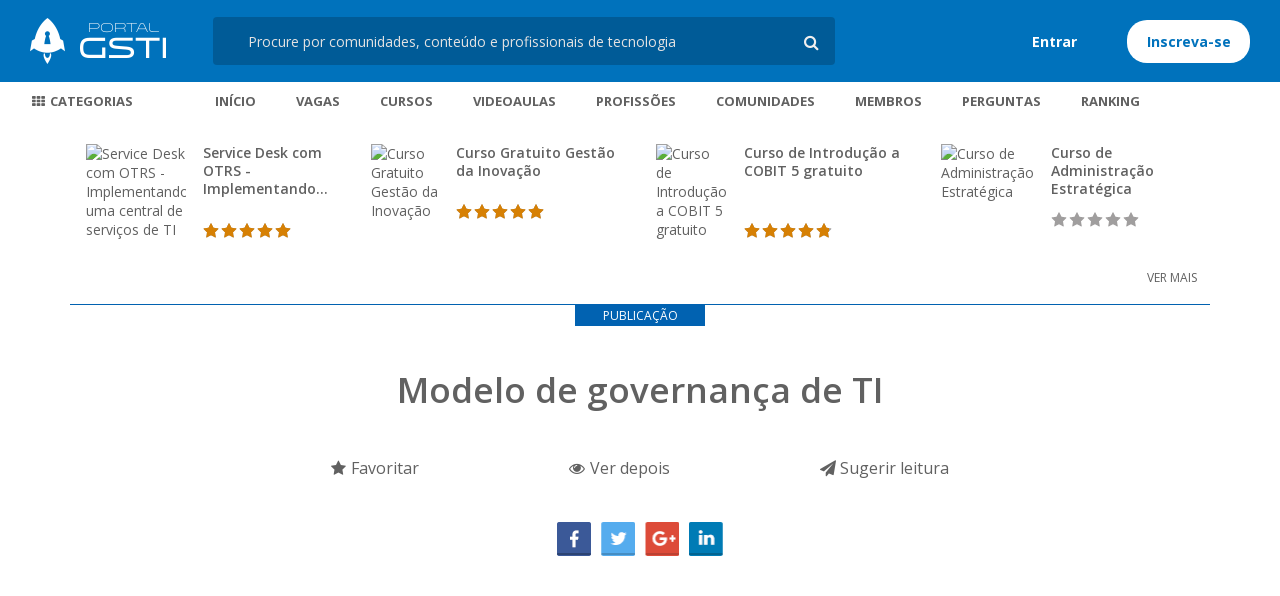

--- FILE ---
content_type: text/html; charset=utf-8
request_url: https://www.portalgsti.com.br/2014/06/modelo-governanca-TI.html
body_size: 14961
content:
<!DOCTYPE html><html lang="pt-br"><head><meta charset="UTF-8"><meta http-equiv="X-UA-Compatible" content="IE=edge"><meta name="viewport" content="width=device-width, user-scalable=no, initial-scale=1.0, maximum-scale=1.0, minimum-scale=1.0"><meta name="apple-mobile-web-app-capable" content="yes"><meta name="verification" content="2428a48822cd1dcc12f04e822c01559b" /><title>Modelo de governança de TI - Portal GSTI</title><meta name="description" content="E aí, qual seu modelo de governança de TI?  por Emerson Dorow  Olá caro leitor!  modelo de governança de TI  No post de hoje vou trazer um assunto para dis..."><meta property="og:title" content="Modelo de governança de TI - Portal GSTI"><meta property="og:description" content="E aí, qual seu modelo de governança de TI?  por Emerson Dorow  Olá caro leitor!  modelo de governança de TI  No post de hoje vou trazer um assunto para dis..."><meta property="og:url" content="https://www.portalgsti.com.br/2014/06/modelo-governanca-TI.html"><meta property="og:site_name" content="Portal GSTI"><meta property="og:image" content="https://img.portalgsti.com.br/4j3WFJocZTb6RmrSLed1qY42na4=/480x250/https://www.portalgsti.com.br/media/uploads/article/60/2016/11/10/modelo-de-governanca_ICDNBhK.jpg" /><meta property="og:type" content="article"><meta property="fb:app_id" content="1716855088541343"><meta name="msvalidate.01" content="A19932BD10DA20BDBC9EA23CDD0E4056" /><link rel="canonical" href="https://www.portalgsti.com.br/2014/06/modelo-governanca-TI.html"/><script type="application/ld+json">
    
        {
            "@context": "http://schema.org",
            "@type": "Article",
            "name": "Modelo de governança de TI",
            "author": {
            "@type": "Person",
                "image": "https://img.portalgsti.com.br/sjR6pHN0gqYDwdWI5YszAmrDLkU=/90x90/https://www.portalgsti.com.br/static/images/avatar-masculino.png",
                "name": "Emerson Dorow",
                "sameAs": "https://www.portalgsti.com.br/perfil/emedorow/"
            },
            "mainEntityOfPage": "https://www.portalgsti.com.br/2014/06/modelo-governanca-TI.html",
            "publisher": {
            "@type": "Organization",
            "name": "Portal GSTI",
               "logo":{
                 "@type":"ImageObject",
                 "url":"https://www.portalgsti.com.br/static/images/gsti.png",
                 "height":40,
                 "width":126
              }
            },
           "headline":"Modelo de governança de TI",
           "datePublished":"2014-06-01 21:00",
           "dateModified":"2017-02-13 16:51",
           "commentCount": 0,
           "interactionStatistic": [
                {
                    "@type": "InteractionCounter",
                    "interactionType": "http://schema.org/LikeAction",
                    "userInteractionCount": 1
                },
                {
                    "@type": "InteractionCounter",
                    "interactionType": "http://schema.org/DislikeAction",
                    "userInteractionCount": 0
                }
           ]
           
            ,"about":[
                
                    "Governança de TI"
                
            ]
           
           
               ,"image":{
                  "@type":"ImageObject",
                  "url":"https://img.portalgsti.com.br/PSw4yVlD5emzNJ30kCMKvrwjmoI=/700x260/https://www.portalgsti.com.br/media/uploads/article/60/2016/11/10/modelo-de-governanca_ICDNBhK.jpg",
                  "width": 700,
                  "height": 260
               }

               
        }
    </script><meta property="article:author"  content="https://www.portalgsti.com.br/perfil/emedorow/" /><meta property="article:section"  content="Articles" /><meta property="article:publisher"  content="https://www.facebook.com/PortalGSTIpage/?fref=ts" /><meta property="article:tag"  content="Governança de TI" /><link rel="amphtml" href="https://www.portalgsti.com.br/2014/06/modelo-governanca-TI.amp"><link rel="stylesheet" href="https://fonts.googleapis.com/css?family=Open+Sans:400,600,700"><link rel="stylesheet" href="https://www.portalgsti.com.br/static/stylesheets/style-12d6d43a06.css"><link rel="apple-touch-icon-precomposed" sizes="57x57" href="https://www.portalgsti.com.br/static/images/apple-touch-icon-57x57.png" /><link rel="apple-touch-icon-precomposed" sizes="114x114" href="https://www.portalgsti.com.br/static/images/apple-touch-icon-114x114.png" /><link rel="apple-touch-icon-precomposed" sizes="72x72" href="https://www.portalgsti.com.br/static/images/apple-touch-icon-72x72.png" /><link rel="apple-touch-icon-precomposed" sizes="144x144" href="https://www.portalgsti.com.br/static/images/apple-touch-icon-144x144.png" /><link rel="apple-touch-icon-precomposed" sizes="60x60" href="https://www.portalgsti.com.br/static/images/apple-touch-icon-60x60.png" /><link rel="apple-touch-icon-precomposed" sizes="120x120" href="https://www.portalgsti.com.br/static/images/apple-touch-icon-120x120.png" /><link rel="apple-touch-icon-precomposed" sizes="76x76" href="https://www.portalgsti.com.br/static/images/apple-touch-icon-76x76.png" /><link rel="apple-touch-icon-precomposed" sizes="152x152" href="https://www.portalgsti.com.br/static/images/apple-touch-icon-152x152.png" /><link rel="icon" type="image/png" href="https://www.portalgsti.com.br/static/images/favicon-196x196.png" sizes="196x196" /><link rel="icon" type="image/png" href="https://www.portalgsti.com.br/static/images/favicon-96x96.png" sizes="96x96" /><link rel="icon" type="image/png" href="https://www.portalgsti.com.br/static/images/favicon-32x32.png" sizes="32x32" /><link rel="icon" type="image/png" href="https://www.portalgsti.com.br/static/images/favicon-16x16.png" sizes="16x16" /><link rel="icon" type="image/png" href="https://www.portalgsti.com.br/static/images/favicon-128.png" sizes="128x128" /><meta name="application-name" content="Portal GSTI"/><meta name="msapplication-TileColor" content="#FFFFFF" /><meta name="msapplication-TileImage" content="https://www.portalgsti.com.br/static/images/mstile-144x144.png" /><meta name="msapplication-square70x70logo" content="https://www.portalgsti.com.br/static/images/mstile-70x70.png" /><meta name="msapplication-square150x150logo" content="https://www.portalgsti.com.br/static/images/mstile-150x150.png" /><meta name="msapplication-wide310x150logo" content="https://www.portalgsti.com.br/static/images/mstile-310x150.png" /><meta name="msapplication-square310x310logo" content="https://www.portalgsti.com.br/static/images/mstile-310x310.png" /><script src="//code.jquery.com/jquery-1.11.3.min.js"></script><!--script src="https://tigre.safari365.com.br/Content/js/tigre-agentemr.js"></script--><script src="https://www.gstatic.com/firebasejs/4.0.0/firebase.js"></script><script src="https://www.portalgsti.com.br/static/javascripts/firebase-init.js"></script><script src="https://www.portalgsti.com.br/static/javascripts/firebase-notifier.js"></script><script async src="//pagead2.googlesyndication.com/pagead/js/adsbygoogle.js"></script><script> (adsbygoogle = window.adsbygoogle || []).push({ google_ad_client: "ca-pub-2686766225121981", enable_page_level_ads: true }); </script><!-- Google Tag Manager --><script>(function(w,d,s,l,i){w[l]=w[l]||[];w[l].push({'gtm.start':
new Date().getTime(),event:'gtm.js'});var f=d.getElementsByTagName(s)[0],
j=d.createElement(s),dl=l!='dataLayer'?'&l='+l:'';j.async=true;j.src=
'https://www.googletagmanager.com/gtm.js?id='+i+dl;f.parentNode.insertBefore(j,f);
})(window,document,'script','dataLayer','GTM-NHH2RD');</script><!-- End Google Tag Manager --><!-- Rakuten Automate starts here --><script type="text/javascript">
    var _auto = { accountKey: "224d1a4a7ef8b695d39aca1cb339f37bdb6c9334dcd3e01c6aa401311b6957bd", u1: "", apiURL: "https://www.popshops.com", snippetURL: "https://automate-prod.s3.amazonaws.com/minified_logic.js", automateURL: "https://automate.linksynergy.com", widgetKey: "18ptws1tzqf5dxqp0dwmhno7rvo6hn9b", aelJS: null, useDefaultAEL: false, loaded: false, events: [] };var ael=window.addEventListener;window.addEventListener=function(a,b,c,d){"click"!==a&&_auto.useDefaultAEL?ael(a,b,c):_auto.events.push({type:a,handler:b,capture:c,rakuten:d})};_auto.links={};var httpRequest=new XMLHttpRequest;httpRequest.open("GET",_auto.snippetURL,!0);httpRequest.timeout=5E3;httpRequest.ontimeout=function(){if(!_auto.loaded){for(i=0;i<_auto.events.length;i++){var a=_auto.events[i];ael(a.type,a.handler,a.capture)}_auto.useDefaultAEL=!0}};httpRequest.onreadystatechange=function(){httpRequest.readyState===XMLHttpRequest.DONE&&200===httpRequest.status&&(eval(httpRequest.responseText),_auto.run(ael))};httpRequest.send(null);
</script><!-- Rakuten Automate ends here --></head><body  data-logged="false" ><!-- Google Tag Manager (noscript) --><noscript><iframe src="https://www.googletagmanager.com/ns.html?id=GTM-NHH2RD"
height="0" width="0" style="display:none;visibility:hidden"></iframe></noscript><!-- End Google Tag Manager (noscript) --><div class="slideout-menu" id="slideout-menu"><ul class="user-actions-dropdown-list"><li><div class="user-actions-dropdown-profile"><div><img src="https://www.portalgsti.com.br/static/images/gsti.png" alt="Portal GSTI"></div></div></li><li class="user-actions-dropdown-list-item js-dropdown-trigger toggle-slideout"><a href="#menu-geral"><i class="gsticon gsticon-fw gsticon-th"></i> Categorias
            <i class="gsticon gsticon-fw gsticon-angle-right"></i></a></li><li class="user-actions-dropdown-list-item"><a href="#modal-login" data-toggle="modal"><i class="gsticon gsticon-fw gsticon-file-text-o"></i> Publicar</a></a></li><li class="user-actions-dropdown-list-item"><a href="#modal-login" data-toggle="modal"><i class="gsticon gsticon-fw gsticon-sign-in"></i> Entrar</a></a></li></ul></div><div class="slideout-panel " id="wrapper"><header class="app-header"><div class="app-header-container"><a class="app-header-button--menu toggle-slideout" data-item="#slideout-menu" href="#slideout-menu"><i class="gsticon gsticon-fw gsticon-bars"></i></a><div class="app-header-logo"><a class="app-header-logo-link" href="/" title="Portal GSTI">Portal GSTI</a></div><div class="app-header-right-content"><form class="searchbar" action="/pesquisando" method="GET" role="search" data-toggle="search"><input class="searchbar-input" type="text" maxlength="255" id="search-criteria" name="q" placeholder="Procure por comunidades, conteúdo e profissionais de tecnologia" autocomplete="off" 
    data-autocomplete="true" data-autocomplete-timeout="500"
    data-autocomplete-target="#dropdown-search" data-autocomplete-url="/pesquisando/autocomplete" /><div id="dropdown-search" class="dropdown-menu dropdown-search" data-toggle="custom-scroll"></div><span class="searchbar-icon js-searchbar-icon"><i class="gsticon gsticon-fw gsticon-search"></i></span></form><div class="user-actions"><a class="user-actions-button-clean login" href="#modal-login" data-toggle="modal">Entrar</a><a class="user-actions-button-round" href="/conta/inscricao/">Inscreva-se</a></div></div></div></header><div class="app-header-navigation"><nav class="app-header-navigation-container"><div class="cd-dropdown-wrapper"><a class="cd-dropdown-trigger js-dropdown-trigger app-header-navigation-item-link" href="#menu-geral"><i class="gsticon gsticon-fw gsticon-th"></i>
        Categorias</a><nav class="cd-dropdown"><a href="#menu-geral" class="cd-close toggle-slideout">Close</a><ul class="cd-dropdown-content"><li class="has-children"><a class="governance" href="/categoria/governanca-e-gestao/"><i class="gsticon gsticon-fw gsticon-users" aria-hidden="true"></i>
                    Governança e Gestão</a><ul class="cd-secondary-dropdown is-hidden"><li class="go-back"><a href="#menu-geral">Categorias</a></li><li class="see-all"><a href="/categoria/governanca-e-gestao/">Ver Categoria</a></li><li class="has-children"><a class="governance" href="/categoria/governanca-e-gestao/">Comunidades</a><ul class="is-hidden"><li class="go-back"><a href="#menu-geral">Voltar</a></li><li><a href="/bpmn/" title="BPM(N)">BPM(N)</a></li><li><a href="/byod/" title="Byod">Byod</a></li><li><a href="/cmmi/" title="CMMI">CMMI</a></li><li><a href="/cobit/" title="COBIT">COBIT</a></li><li><a href="/devops/" title="DevOps">DevOps</a></li><li><a href="/empreendedorismo/" title="Empreendedorismo">Empreendedorismo</a></li><li><a href="/gestao-de-processos/" title="Gestão de Processos">Gestão de Processos</a></li><li><a href="/gestao-de-projetos/" title="Gestão de Projetos">Gestão de Projetos</a></li><li><a href="/gestao-de-riscos/" title="Gestão de Riscos">Gestão de Riscos</a></li><li><a href="/gestao-seguranca-informacao/" title="Gestão de Segurança">Gestão de Segurança</a></li><li><a href="/gestao-estrategica/" title="Gestão Estratégica">Gestão Estratégica</a></li><li><a href="/governanca-de-ti/" title="Governança de TI">Governança de TI</a></li><li><a href="/green-it/" title="Green IT">Green IT</a></li><li><a href="/iso-27001-iso-27002/" title="ISO 27001 e ISO 27002">ISO 27001 e ISO 27002</a></li><li><a href="/itil/" title="ITIL">ITIL</a></li><li><a href="/lean-it/" title="Lean IT">Lean IT</a></li><li><a href="/normas-iso/" title="Normas ISO">Normas ISO</a></li><li><a href="/pmbok/" title="PMBOK">PMBOK</a></li><li><a href="/prince/" title="PRINCE2">PRINCE2</a></li><li><a href="/sap/" title="SAP">SAP</a></li><li><a href="/service-desk/" title="Service Desk">Service Desk</a></li></ul></li></ul></li><li class="has-children"><a class="development" href="/categoria/desenvolvimento/"><i class="gsticon gsticon-fw gsticon-code" aria-hidden="true"></i>
                    Desenvolvimento</a><ul class="cd-secondary-dropdown is-hidden"><li class="go-back"><a href="#menu-geral">Categorias</a></li><li class="see-all"><a href="/categoria/desenvolvimento/">Ver Categoria</a></li><li class="has-children"><a class="development" href="/categoria/desenvolvimento/">Comunidades</a><ul class="is-hidden"><li class="go-back"><a href="#menu-geral">Voltar</a></li><li><a href="/agile/" title="Agile">Agile</a></li><li><a href="/angularjs/" title="AngularJS">AngularJS</a></li><li><a href="/blogger/" title="Blogger">Blogger</a></li><li><a href="/bootstrap/" title="Bootstrap">Bootstrap</a></li><li><a href="/c/" title="C">C</a></li><li><a href="/csharp/" title="C#">C#</a></li><li><a href="/cplusplus/" title="C++">C++</a></li><li><a href="/cakephp/" title="CakePHP">CakePHP</a></li><li><a href="/css/" title="CSS">CSS</a></li><li><a href="/delphi/" title="Delphi">Delphi</a></li><li><a href="/django/" title="Django">Django</a></li><li><a href="/grails/" title="Grails">Grails</a></li><li><a href="/html/" title="HTML">HTML</a></li><li><a href="/ionic/" title="Ionic">Ionic</a></li><li><a href="/java/" title="Java">Java</a></li><li><a href="/javascript/" title="JavaScript">JavaScript</a></li><li><a href="/joomla/" title="Joomla">Joomla</a></li><li><a href="/laravel/" title="Laravel">Laravel</a></li><li><a href="/magento/" title="Magento">Magento</a></li><li><a href="/matlab/" title="MatLab">MatLab</a></li><li><a href="/meteorjs/" title="MeteorJS">MeteorJS</a></li><li><a href="/moodle/" title="Moodle">Moodle</a></li><li><a href="/net/" title=".NET">.NET</a></li><li><a href="/node-js/" title="Node.js">Node.js</a></li><li><a href="/phonegap/" title="Phonegap">Phonegap</a></li><li><a href="/php/" title="PHP">PHP</a></li><li><a href="/python/" title="Python">Python</a></li><li><a href="/ruby-on-rails/" title="Ruby on Rails">Ruby on Rails</a></li><li><a href="/scrum/" title="Scrum">Scrum</a></li><li><a href="/spring/" title="Spring">Spring</a></li><li><a href="/testes-de-software/" title="Testes de Software">Testes de Software</a></li><li><a href="/uml/" title="UML">UML</a></li><li><a href="/unity/" title="Unity">Unity</a></li><li><a href="/visual-basic-net/" title="VB.NET">VB.NET</a></li><li><a href="/wordpress/" title="WordPress">WordPress</a></li><li><a href="/xamarin/" title="Xamarin">Xamarin</a></li><li><a href="/zend/" title="Zend">Zend</a></li></ul></li></ul></li><li class="has-children"><a class="design" href="/categoria/design/"><i class="gsticon gsticon-fw gsticon-eye" aria-hidden="true"></i>
                    Design</a><ul class="cd-secondary-dropdown is-hidden"><li class="go-back"><a href="#menu-geral">Categorias</a></li><li class="see-all"><a href="/categoria/design/">Ver Categoria</a></li><li class="has-children"><a class="design" href="/categoria/design/">Comunidades</a><ul class="is-hidden"><li class="go-back"><a href="#menu-geral">Voltar</a></li><li><a href="/3ds-max/" title="3ds Max">3ds Max</a></li><li><a href="/autocad/" title="AutoCAD">AutoCAD</a></li><li><a href="/blender/" title="Blender">Blender</a></li><li><a href="/gimp/" title="Gimp">Gimp</a></li><li><a href="/indesign/" title="InDesign">InDesign</a></li><li><a href="/inkscape/" title="Inkscape">Inkscape</a></li><li><a href="/maya/" title="Maya">Maya</a></li><li><a href="/photoshop/" title="Photoshop">Photoshop</a></li></ul></li></ul></li><li class="has-children"><a class="marketing" href="/categoria/marketing-digital/"><i class="gsticon gsticon-fw gsticon-line-chart" aria-hidden="true"></i>
                    Marketing Digital</a><ul class="cd-secondary-dropdown is-hidden"><li class="go-back"><a href="#menu-geral">Categorias</a></li><li class="see-all"><a href="/categoria/marketing-digital/">Ver Categoria</a></li><li class="has-children"><a class="marketing" href="/categoria/marketing-digital/">Comunidades</a><ul class="is-hidden"><li class="go-back"><a href="#menu-geral">Voltar</a></li><li><a href="/google-adsense/" title="Adsense">Adsense</a></li><li><a href="/google-adwords/" title="Adwords">Adwords</a></li><li><a href="/google-analytics/" title="Analytics">Analytics</a></li><li><a href="/crm/" title="CRM">CRM</a></li><li><a href="/redes-sociais/" title="Redes Sociais">Redes Sociais</a></li><li><a href="/seo/" title="SEO">SEO</a></li><li><a href="/google-tag-manager/" title="Tag Manager">Tag Manager</a></li></ul></li></ul></li><li class="has-children"><a class="databases" href="/categoria/banco-de-dados/"><i class="gsticon gsticon-fw gsticon-database" aria-hidden="true"></i>
                    Banco de Dados</a><ul class="cd-secondary-dropdown is-hidden"><li class="go-back"><a href="#menu-geral">Categorias</a></li><li class="see-all"><a href="/categoria/banco-de-dados/">Ver Categoria</a></li><li class="has-children"><a class="databases" href="/categoria/banco-de-dados/">Comunidades</a><ul class="is-hidden"><li class="go-back"><a href="#menu-geral">Voltar</a></li><li><a href="/access/" title="Access">Access</a></li><li><a href="/ibm-db2/" title="IBM DB2">IBM DB2</a></li><li><a href="/mariadb/" title="MariaDB">MariaDB</a></li><li><a href="/mongodb/" title="MongoDB">MongoDB</a></li><li><a href="/mysql/" title="MySQL">MySQL</a></li><li><a href="/oracle-database/" title="Oracle Database">Oracle Database</a></li><li><a href="/postgresql/" title="PostgreSQL">PostgreSQL</a></li><li><a href="/redis/" title="Redis">Redis</a></li><li><a href="/sqlite/" title="SQLite">SQLite</a></li><li><a href="/sql-server/" title="SQL Server">SQL Server</a></li></ul></li></ul></li><li class="has-children"><a class="infra" href="/categoria/infraestrutura/"><i class="gsticon gsticon-fw gsticon-cog" aria-hidden="true"></i>
                    Infraestrutura</a><ul class="cd-secondary-dropdown is-hidden"><li class="go-back"><a href="#menu-geral">Categorias</a></li><li class="see-all"><a href="/categoria/infraestrutura/">Ver Categoria</a></li><li class="has-children"><a class="infra" href="/categoria/infraestrutura/">Comunidades</a><ul class="is-hidden"><li class="go-back"><a href="#menu-geral">Voltar</a></li><li><a href="/active-directory/" title="Active Directory (AD)">Active Directory (AD)</a></li><li><a href="/apache/" title="Apache">Apache</a></li><li><a href="/cloud-computing/" title="Cloud Computing">Cloud Computing</a></li><li><a href="/hyper-v/" title="Hyper-V">Hyper-V</a></li><li><a href="/ldap/" title="LDAP">LDAP</a></li><li><a href="/linux/" title="Linux">Linux</a></li><li><a href="/mac-os/" title="Mac OS">Mac OS</a></li><li><a href="/memcached/" title="Memcached">Memcached</a></li><li><a href="/microsoft-azure/" title="Microsoft Azure">Microsoft Azure</a></li><li><a href="/mikrotik/" title="Mikrotik">Mikrotik</a></li><li><a href="/nginx/" title="Nginx">Nginx</a></li><li><a href="/rabbitmq/" title="RabbitMQ">RabbitMQ</a></li><li><a href="/redes-de-computadores/" title="Redes de Computadores">Redes de Computadores</a></li><li><a href="/sistema-deteccao-intrusos/" title="IDS">IDS</a></li><li><a href="/sistema-prevencao-intrusos/" title="IPS">IPS</a></li><li><a href="/storage/" title="Storage">Storage</a></li><li><a href="/suporte-tecnico/" title="Suporte Técnico">Suporte Técnico</a></li><li><a href="/system-center/" title="System Center">System Center</a></li><li><a href="/virtualizacao/" title="Virtualização">Virtualização</a></li><li><a href="/vmware/" title="VMware">VMware</a></li><li><a href="/windows/" title="Windows">Windows</a></li><li><a href="/windows-server/" title="Windows Server">Windows Server</a></li><li><a href="/xenserver/" title="XenServer">XenServer</a></li></ul></li></ul></li><li class="has-children"><a class="mobile" href="/categoria/mobile/"><i class="gsticon gsticon-fw gsticon-tablet" aria-hidden="true"></i>
                    Mobile</a><ul class="cd-secondary-dropdown is-hidden"><li class="go-back"><a href="#menu-geral">Categorias</a></li><li class="see-all"><a href="/categoria/mobile/">Ver Categoria</a></li><li class="has-children"><a class="mobile" href="/categoria/mobile/">Comunidades</a><ul class="is-hidden"><li class="go-back"><a href="#menu-geral">Voltar</a></li><li><a href="/android/" title="Android">Android</a></li><li><a href="/ios-iphone/" title="iOS / Iphone">iOS / Iphone</a></li><li><a href="/windows-phone/" title="Windows Phone">Windows Phone</a></li></ul></li></ul></li><li class="has-children"><a class="more" href="/categoria/mais/"><i class="gsticon gsticon-fw gsticon-plus" aria-hidden="true"></i>
                    Mais</a><ul class="cd-secondary-dropdown is-hidden"><li class="go-back"><a href="#menu-geral">Categorias</a></li><li class="see-all"><a href="/categoria/mais/">Ver Categoria</a></li><li class="has-children"><a class="more" href="/categoria/mais/">Comunidades</a><ul class="is-hidden"><li class="go-back"><a href="#menu-geral">Voltar</a></li><li><a href="/arduino/" title="Arduino">Arduino</a></li><li><a href="/big-data/" title="Big Data">Big Data</a></li><li><a href="/business-intelligence/" title="Business Intelligence (BI)">Business Intelligence (BI)</a></li><li><a href="/carreiras/" title="Carreiras">Carreiras</a></li><li><a href="/ciencia-de-dados/" title="Ciência de Dados">Ciência de Dados</a></li><li><a href="/concursos/" title="Concursos">Concursos</a></li><li><a href="/cursos-gratuitos/" title="Cursos Gratuitos">Cursos Gratuitos</a></li><li><a href="/ethical-hacking/" title="Ethical Hacking">Ethical Hacking</a></li><li><a href="/inteligencia-artificial/" title="Inteligência Artificial (IA)">Inteligência Artificial (IA)</a></li><li><a href="/internet-das-coisas/" title="Internet das coisas (IoT)">Internet das coisas (IoT)</a></li><li><a href="/microsoft-office/" title="Microsoft Office">Microsoft Office</a></li><li><a href="/seguranca-da-informacao/" title="Segurança da Informação">Segurança da Informação</a></li><li><a href="/vagas-de-trabalho/" title="Vagas de TI">Vagas de TI</a></li></ul></li></ul></li></ul></nav></div><ul class="app-header-navigation-menu"><li class="app-header-navigation-item"><a class="app-header-navigation-item-link " href="/">Início</a></li><li class="app-header-navigation-item"><a class="app-header-navigation-item-link " href="/vagas/">Vagas</a></li><li class="app-header-navigation-item"><a class="app-header-navigation-item-link " href="/cursos/">Cursos</a></li><li class="app-header-navigation-item"><a class="app-header-navigation-item-link " href="/videos/">Videoaulas</a></li><li class="app-header-navigation-item"><a class="app-header-navigation-item-link " href="/profissoes-de-ti/">Profissões</a></li><li class="app-header-navigation-item"><a class="app-header-navigation-item-link " href="/buscando/communities">Comunidades</a></li><li class="app-header-navigation-item"><a class="app-header-navigation-item-link "href="/buscando/users">Membros</a></li><li class="app-header-navigation-item"><a class="app-header-navigation-item-link " href="/buscando/questions">Perguntas</a></li><li class="app-header-navigation-item"><a class="app-header-navigation-item-link " href="/ranking/">Ranking</a></li></ul></nav></div><main class="container single"><div class="publication-carousel-wrapper"><div class="publication-carousel" data-toggle="carousel"><ul><li class="col-sm-3"><a href="/cursos/service-desk-central-de-servicos-de-ti-com-otrs/" data-carousel="item" class="publication-carousel-item"><span class="publication-carousel-image"><span><img width="100" height="94" src="https://img.portalgsti.com.br/aaNhPxEvihAEV67OSyTsV-9A2A8=/100x94/https://www.portalgsti.com.br/media/uploads/course/alexandre-muzzio-de-p-neto/2017/01/19/service-desk-otrs.jpg" width="100" height="94" alt="Service Desk com OTRS - Implementando uma central de serviços de TI" title="Service Desk com OTRS - Implementando uma central de serviços de TI"></span></span><span class="publication-carousel-item-body"><h3 class="publication-carousel-title" title="Service Desk com OTRS - Implementando uma central de serviços de TI">Service Desk com OTRS - Implementando uma central de serviços de TI</h3><span data-toggle="rating" data-config='{"starWidth": "16px", "rating":  5.00, "readOnly": true}'></span></span></a></li><li class="col-sm-3"><a href="/cursos/curso-gratuito-gestao-inovacao/" data-carousel="item" class="publication-carousel-item"><span class="publication-carousel-image"><span><img width="100" height="94" src="https://img.portalgsti.com.br/Ff5KY8rZLOjk3V_yubsXp7jh1Dw=/100x94/https://www.portalgsti.com.br/media/uploads/course/mario-sergio-salerno/2017/08/13/curso-gratuito-gestao-da-inovacao.png" width="100" height="94" alt="Curso Gratuito Gestão da Inovação" title="Curso Gratuito Gestão da Inovação"></span></span><span class="publication-carousel-item-body"><h3 class="publication-carousel-title" title="Curso Gratuito Gestão da Inovação">Curso Gratuito Gestão da Inovação</h3><span data-toggle="rating" data-config='{"starWidth": "16px", "rating":  5.00, "readOnly": true}'></span></span></a></li><li class="col-sm-3"><a href="/cursos/curso-de-introducao-cobit-5-gratuito/" data-carousel="item" class="publication-carousel-item"><span class="publication-carousel-image"><span><img width="100" height="94" src="https://img.portalgsti.com.br/iGcTwg0jF5kJAW11n45NH8q_WHM=/100x94/https://www.portalgsti.com.br/media/uploads/course/25/2017/01/06/introducao-cobit-5.jpg" width="100" height="94" alt="Curso de Introdução a COBIT 5 gratuito" title="Curso de Introdução a COBIT 5 gratuito"></span></span><span class="publication-carousel-item-body"><h3 class="publication-carousel-title" title="Curso de Introdução a COBIT 5 gratuito">Curso de Introdução a COBIT 5 gratuito</h3><span data-toggle="rating" data-config='{"starWidth": "16px", "rating":  4.83, "readOnly": true}'></span></span></a></li><li class="col-sm-3"><a href="/cursos/administracao-estrategica/" data-carousel="item" class="publication-carousel-item"><span class="publication-carousel-image"><span><img width="100" height="94" src="https://img.portalgsti.com.br/ArWI7jHEM4rNbE_8pWtAqMMb5M8=/100x94/https://www.portalgsti.com.br/media/uploads/course/19909/2017/05/14/curso-adm-estrategica.png" width="100" height="94" alt="Curso de Administração Estratégica" title="Curso de Administração Estratégica"></span></span><span class="publication-carousel-item-body"><h3 class="publication-carousel-title" title="Curso de Administração Estratégica">Curso de Administração Estratégica</h3><span data-toggle="rating" data-config='{"starWidth": "16px", "rating":  0.00, "readOnly": true}'></span></span></a></li></ul></div><a href="#" class="jcarousel-control-prev"><i class="gsticon gsticon-2x gsticon-angle-left" aria-hidden="true"></i></a><a href="#" class="jcarousel-control-next"><i class="gsticon gsticon-2x gsticon-angle-right" aria-hidden="true"></i></a></div><div class="row"><div class="col-sm-12 text-right"><a class="btn btn-link btn-show-more" href="/cursos/">ver mais</a></div><div class="col-sm-12"><div class="single-category"><span>Publicação</span></div></div></div><h1 class="single-title">Modelo de governança de TI</h1><div class="publication-social-actions"><div class="publication-actions"><a class="action-button" data-class-name="active" data-url-login="/conta/esta-logado/" data-trigger="login" data-token="SEgs3ndz54tckzfK3DjKrAgp9uBx3749A8UVgBh3KvpLKDFPxLUX1UdansorpuUM" data-action="favourite" data-action-type="text" data-action-text="Favoritar" data-action-text-alt="Desfavoritar" data-object="favourite-1827" data-article="1827" data-url-check="/acoes-sociais/agiu/1827/article/favourite" href="/acoes-sociais/agir/xhr/1827/article/favourite?url_next=/2014/06/modelo-governanca-TI.html"><i class="gsticon gsticon-star"></i><span> Favoritar</span></a><a class="action-button" data-class-name="active" data-url-login="/conta/esta-logado/" data-trigger="login" data-token="SEgs3ndz54tckzfK3DjKrAgp9uBx3749A8UVgBh3KvpLKDFPxLUX1UdansorpuUM" data-action="see-later" data-action-type="text" data-action-text="Ver depois" data-action-text-alt="Marcar como visto" data-object="see-later-1827" data-url-check="/acoes-sociais/agiu/1827/article/see-later" href="/acoes-sociais/agir/xhr/1827/article/see-later?url_next=/2014/06/modelo-governanca-TI.html"><i class="gsticon gsticon-eye"></i><span> Ver depois</span></a><a class="action-button" data-url-login="/conta/esta-logado/" data-trigger="login" data-token="SEgs3ndz54tckzfK3DjKrAgp9uBx3749A8UVgBh3KvpLKDFPxLUX1UdansorpuUM" href="javascript:;"  data-content="article" data-object="1827" data-url="/acoes-sociais/agir/sugerir/1827/article/"><i class="gsticon gsticon-paper-plane"></i>
            Sugerir leitura
        </a></div><div class="share-buttons"><a class="social-button facebook" href="http://www.facebook.com/sharer/sharer.php?u=https://www.portalgsti.com.br/2014/06/modelo-governanca-TI.html&title=Modelo%20de%20governan%C3%A7a%20de%20TI" target="_blank">Facebook</a><a class="social-button twitter" href="http://twitter.com/intent/tweet?status=Modelo%20de%20governan%C3%A7a%20de%20TI+https://www.portalgsti.com.br/2014/06/modelo-governanca-TI.html" target="_blank">Twitter</a><a class="social-button gplus" href="https://plus.google.com/share?url=https://www.portalgsti.com.br/2014/06/modelo-governanca-TI.html" target="_blank">Google+</a><a class="social-button linkedin" href="http://www.linkedin.com/shareArticle?mini=true&url=https://www.portalgsti.com.br/2014/06/modelo-governanca-TI.html&title=Modelo%20de%20governan%C3%A7a%20de%20TI&source=portalgsti" target="_blank">LinkedIn</a></div></div><div class="row"><div class="single-main"><div class="single-header"><div class="single-main-about"><a href="/perfil/emedorow/"><span class="single-author-image"><img width="40" height="40" src="https://img.portalgsti.com.br/j9IeL4ay9-IOklPSMlW2dmn6KAw=/40x40/https://www.portalgsti.com.br/static/images/avatar-masculino.png" alt="foto de "></span></a><div class="single-main-about-body"><a class="single-author" href="/perfil/emedorow/">Emerson Dorow</a><span class="single-main-about-info"><time class="single-time" datetime="01/06/2014 21:00" data-toggle="tooltip" data-placement="auto top" data-original-title="01/06/2014 às 21:00" itemprop="datePublished" ><i class="gsticon gsticon-clock-o"></i>11 anos, 7 meses atrás</time><span class="single-official"><i class="gsti-rocket"></i> CONTEÚDO EM DESTAQUE
                            </span></span></div></div><div class="single-main-reactions"><a data-url-login="/conta/esta-logado/" data-trigger="login" data-token="SEgs3ndz54tckzfK3DjKrAgp9uBx3749A8UVgBh3KvpLKDFPxLUX1UdansorpuUM" href="javascript:void(0);" class="post-votes-up"><span class="icon-reaction icon-like"></span><span>1</span></a><a data-url-login="/conta/esta-logado/" data-trigger="login" data-token="SEgs3ndz54tckzfK3DjKrAgp9uBx3749A8UVgBh3KvpLKDFPxLUX1UdansorpuUM" href="javascript:void(0);" class="post-votes-down"><span class="icon-reaction icon-dislike"></span><span>0</span></a></div><nav class="single-communities"><label for="drop-communities" class="toggle-menu">
                        Comunidades <span class="gsticon gsticon-angle-down"></span></label><input type="checkbox" name="toggle" id="drop-communities"><ul class="drop-communities"><li><a href="/governanca-de-ti/">Governança de TI</a></li></ul></nav></div><div class="single-main-content" data-target="post-content"><script async src="//pagead2.googlesyndication.com/pagead/js/adsbygoogle.js"></script><ins class="adsbygoogle"
        style="display:block; text-align:center;"
        data-ad-format="fluid"
        data-ad-layout="in-article"
        data-ad-client="ca-pub-2686766225121981"
        data-ad-slot="4266156451"></ins><script>
        (adsbygoogle = window.adsbygoogle || []).push({});
    </script><div><h3> E aí, qual seu modelo de governança de TI? </h3><div> por Emerson Dorow </div><div> Olá caro leitor! </div></div><div><p class="text-center"><img alt="Cubo do COBIT: modelo de governança de TI" height="255" src="http://www.governancadeti.com/wp-content/uploads/2014/06/COBIT-300x255.jpg" title="COBIT" width="300"><br> modelo de governança de TI </p> No post de hoje vou trazer um assunto para discussão. Nós da área de TI trabalhamos, e trabalhamos muito. Damos  suporte,  implantamos  ferramentas (para TI e negócio), construímos processos e indicadores, buscamos o tal do alinhamento entre TI e negócio. </div><div> Normalmente, o  planejamento  e a execução não aparecem, pois não é fácil tornar  o serviço tangível  . <br><br> Na verdade, TI é normalmente lembrada quando algo pára de funcionar.  O cliente  (negócio) quer o resultado com o melhor <a href="https://www.portalgsti.com.br/2012/09/rateiodecustosTI.html"> cust </a> o possível. O que acontece dentro da TI para efetuar a entrega “não interessa muito”. Porém, na minha opinião,  é muito importante ter um modelo de governança da TI escrito e publicado  , pois mostra a organização da área. Fica mais fácil promover as melhorias a partir de algo concreto, inclusive para explicar como funciona a área para os gestores da empresa. Eu sempre penso: errar por uma  falha no planejamento, e não por não ter um planejamento. </div><div> Para ajudar a escrever o modelo, fui relembrar o que diz <a href="https://www.portalgsti.com.br/2012/04/cobit-50.html"> o</a>&nbsp;<a href="/cobit/" title="COBIT">#COBIT</a> na sua definição de <a href="https://www.portalgsti.com.br/2013/04/governanca-de-ti.html"></a><a href="/governanca-de-ti/" title="Governança de TI">#Governança de TI</a><a href="https://www.portalgsti.com.br/2013/04/governanca-de-ti.html">&nbsp;</a>: “  A governança de TI é de responsabilidade dos executivos e da alta direção  , consistindo em aspectos de <a href="https://www.portalgsti.com.br/2012/09/lideranca-e-motivacao-segundo-os.html"> liderança </a> ,  estrutura organizacional e processos  que garantam que a área de TI da organização  suporte e aprimore os objetivos e as estratégias da organização .  ” </div><div> Portanto, para existir governança, a direção da empresa precisa participar do planejamento (processos e estrutura organizacional), controle da TI (indicadores na linguagem do negócio) e compartilhar as decisões, e isto permitirá o alinhamento da TI, suportando os objetivos do negócio. </div><div> Organizar o seu modelo de governança irá te ajudar a organizar na sua cabeça e mostrar para as outras pessoas. </div><div> O que pode abranger um modelo de governança de TI, na minha visão: </div><ul class="text-rgb(255, 255, 255) border"><li> Objetivos de negócio x objetivos de TI (tabela do COBIT) </li><li> Indicadores de negócio (que digam algo para o acionista – não métricas de máquina). </li><li> Estrutura organizacional </li><li> Critérios de controle da informação </li><li> Maturidade dos processos </li><li> Leis e regulamentos suportados </li><li> Indicadores de TI </li><li> Matriz de riscos </li><li> PMO de Projetos </li><li> Processos x Áreas de foco da governança </li></ul><div> Após ter escrito o seu modelo, apresente e discuta com os gestores da empresa. Eles precisam conhecer, direcionar e contribuir com as melhorias no modelo. Procure ter uma agenda periódica, ou mesmo informalmente e discuta os assuntos. Publique em um local público, por exemplo a intranet da sua empresa, para que todos possam ter acesso. </div><div> E aí, você entende que  agrega valor  para a TI e o negócio ter um modelo de governança de TI? Você &nbsp;tem algo nessa linha? Qual sua opinião? </div><div><div> Um grande abraço e até a próxima!</div><div> Emerson Dorow</div></div></div><div class="publication-main-footer"><div class="clearfix"><span class="btn-denunciar pull-left">COMPARTILHE:</span><div class="share-buttons"><a class="social-button facebook" href="http://www.facebook.com/sharer/sharer.php?u=https://www.portalgsti.com.br/2014/06/modelo-governanca-TI.html&title=Modelo%20de%20governan%C3%A7a%20de%20TI" target="_blank">Facebook</a><a class="social-button twitter" href="http://twitter.com/intent/tweet?status=Modelo%20de%20governan%C3%A7a%20de%20TI+https://www.portalgsti.com.br/2014/06/modelo-governanca-TI.html" target="_blank">Twitter</a><a class="social-button gplus" href="https://plus.google.com/share?url=https://www.portalgsti.com.br/2014/06/modelo-governanca-TI.html" target="_blank">Google+</a><a class="social-button linkedin" href="http://www.linkedin.com/shareArticle?mini=true&url=https://www.portalgsti.com.br/2014/06/modelo-governanca-TI.html&title=Modelo%20de%20governan%C3%A7a%20de%20TI&source=portalgsti" target="_blank">LinkedIn</a></div><a class="btn-denunciar pull-right" data-url-login="/conta/esta-logado/" data-trigger="login" data-token="SEgs3ndz54tckzfK3DjKrAgp9uBx3749A8UVgBh3KvpLKDFPxLUX1UdansorpuUM" href="/denuncia/article/1827" data-report="true" data-async-module="click" data-async-target="#modal-report" data-async-method="get"><i class="gsticon gsticon-flag"></i> Denunciar</a></div><div class="publication-author"><div class="publication-author-info"><a href="/perfil/emedorow/"><span class="publication-author-image"><img src="https://img.portalgsti.com.br/cZ8EYIRV9e16pCdKOY3VVDJKIto=/100x100/https://www.portalgsti.com.br/static/images/avatar-masculino.png" alt="foto de Emerson Dorow"></span></a><div><a class="publication-author-name" href="/perfil/emedorow/">Emerson Dorow</a><div class="publication-author-atuation"></div><div class="publication-author-relationship"><div class="publication-author-followers"><span data-counter="4" data-refresh-counter="follow-user-60"><span>4</span>
                        Seguidores
                    </span></div><div class="publication-author-publications"><span><span>
                            13
                        </span>Publicações
                    </span></div></div></div></div><a class="btn perfil-button"
        data-action="follow" data-action-type="button"
        data-object="follow-user-60"
        data-action-text="Seguir"
        data-action-text-alt="Seguindo"
        data-class-name="perfil-button-alt"
        data-hover="Não seguir"
        data-follow-content-type="user"
        data-url-login="/conta/esta-logado/" data-trigger="login" data-token="SEgs3ndz54tckzfK3DjKrAgp9uBx3749A8UVgBh3KvpLKDFPxLUX1UdansorpuUM"
        href="/acoes-sociais/agir/xhr/60/user/follow?url_next=/2014/06/modelo-governanca-TI.html"><span>
        
            Seguir
        
        </span></a><div class="publication-author-about"></div></div><script async src="//pagead2.googlesyndication.com/pagead/js/adsbygoogle.js"></script><ins class="adsbygoogle"
    style="display:block; text-align:center;"
    data-ad-format="fluid"
    data-ad-layout="in-article"
    data-ad-client="ca-pub-2686766225121981"
    data-ad-slot="4366955154"></ins><script>
    (adsbygoogle = window.adsbygoogle || []).push({});
</script><div id="load-related-posts" data-load-async="true" data-load-async-url="/postagens-relacionadas/1827/article/article/3/" data-load-async-url-next="/2014/06/modelo-governanca-TI.html" data-load-async-method="get" data-load-async-response-type="json" data-load-async-timeout="1"><div class="load-async load-async-content"><div class="load-async-preload"></div></div><input type='hidden' name='csrfmiddlewaretoken' value='SEgs3ndz54tckzfK3DjKrAgp9uBx3749A8UVgBh3KvpLKDFPxLUX1UdansorpuUM' /></div></div><header class="widget" id="comments"><h2 class="widget-title"><span>Comentários</span></h2></header><div class="box-comment"><form class="create-form" name="comment-form" method="post" action="/comentario/salvar/" data-logged="false" data-token="SEgs3ndz54tckzfK3DjKrAgp9uBx3749A8UVgBh3KvpLKDFPxLUX1UdansorpuUM" data-ajaxform="true" data-toggle="append" data-update="#list-comment" data-group-class=".form-group"><div class="create-form-fields"><div class="form-group"><textarea data-toggle="editor"  data-hint-url="/hint/article/1827"  id="id_content"  required="True"  name="content" id="id_content" data-config="{&quot;lang&quot;: &quot;pt-BR&quot;, &quot;disableDragAndDrop&quot;: true, &quot;minHeight&quot;: 100, &quot;airMode&quot;: false, &quot;hasHint&quot;: true, &quot;popover&quot;: {&quot;air&quot;: [[&quot;style&quot;, [&quot;bold&quot;, &quot;italic&quot;, &quot;underline&quot;, &quot;clear&quot;]], [&quot;font&quot;, [&quot;strikethrough&quot;, &quot;superscript&quot;, &quot;subscript&quot;]], [&quot;fontsize&quot;, [&quot;fontsize&quot;]], [&quot;para&quot;, [&quot;ul&quot;, &quot;ol&quot;, &quot;paragraph&quot;]], [&quot;height&quot;, [&quot;height&quot;]]]}, &quot;toolbar&quot;: [[&quot;style&quot;, [&quot;bold&quot;, &quot;italic&quot;]], [&quot;font&quot;, [&quot;strikethrough&quot;]], [&quot;link&quot;, [&quot;link&quot;]], [&quot;para&quot;, [&quot;ul&quot;, &quot;ol&quot;]], [&quot;prettyprint&quot;, [&quot;prettyprint&quot;]], [&quot;pre&quot;, [&quot;pre&quot;]]]}" ></textarea></div><div class="form-group text-right"><input class="btn create-form-submit" type="submit" value="Enviar" data-url-login="/conta/esta-logado/" data-trigger="login"></div></div><input type="hidden" name="content_type" value="article"><input type="hidden" name="content_object_id" value="1827"><input type='hidden' name='csrfmiddlewaretoken' value='SEgs3ndz54tckzfK3DjKrAgp9uBx3749A8UVgBh3KvpLKDFPxLUX1UdansorpuUM' /></form><div class="box-comment-list" id="list-comment" data-xhr
    data-xhr-url="/comentario/listar/?content_type=article&content_id=1827"></div></div></div><div class="single-aside"><div class="widget widget-feed hidden-xs"><div class="widget-header"><h3 class="widget-title"><span>Comunidades</span></h3></div><div class="widget-content"><div class="widget-item"><a href="/governanca-de-ti/"><figure><img  src="https://img.portalgsti.com.br/tS6HS-xcNbOuLEYmw64mNCLWkQg=/100x100/https://www.portalgsti.com.br/media/uploads/community/2016/07/22/governanca-de-ti.png" title="Governança de TI" alt="Governança de TI" width="100" height="100"></figure></a><div><a class="perfil-name" title="" href="/governanca-de-ti/">
            
            Governança de TI
            </a><span class="perfil-counter" data-counter="3163" data-refresh-counter="follow-community-120"><span class="counter-number">3163</span> Seguidores
        </span><a class="btn perfil-button"
        data-action="follow" data-action-type="button"
        data-object="follow-community-120"
        data-action-text="Entrar"
        data-action-text-alt="Participando"
        data-class-name="perfil-button-alt"
        data-hover="Sair"
        data-follow-content-type="community"
        data-url-login="/conta/esta-logado/" data-trigger="login" data-token="SEgs3ndz54tckzfK3DjKrAgp9uBx3749A8UVgBh3KvpLKDFPxLUX1UdansorpuUM"
        href="/acoes-sociais/agir/xhr/120/community/follow?url_next="><span>
        
            Entrar
        
        </span></a></div></div></div></div><script async src="//pagead2.googlesyndication.com/pagead/js/adsbygoogle.js"></script><!-- gsti-post-lateral-300x250 --><ins class="adsbygoogle"
    style="display:inline-block;width:300px;height:250px"
    data-ad-client="ca-pub-2686766225121981"
    data-ad-slot="2853836821"></ins><script>
(adsbygoogle = window.adsbygoogle || []).push({});
</script></div></div></main><footer class="app-footer"><div class="app-footer-social"><div class="app-footer-support"><p class="app-footer-support-label">APOIO:</p><img class="app-footer-support-image" src="https://www.portalgsti.com.br/static/images/logo-fapesb.png" alt="Logotipo da Fundação de Amparo à Pesquisa do Estado da Bahia"
            /><img class="app-footer-support-image" src="https://www.portalgsti.com.br/static/images/logo-finep.png" alt="Logotipo da Financiadora de Estudos e Projetos"
            /></div><nav class="app-footer-profiles"><a class="gsticon gsticon-facebook" href="https://www.facebook.com/PortalGSTIpage/" target="_blank"></a><a class="gsticon gsticon-google-plus" href="https://plus.google.com/b/109232763237126205281/+PortalgstiBr" target="_blank"></a><a class="gsticon gsticon-linkedin" href="https://www.linkedin.com/groups/4602615" target="_blank"></a><a class="gsticon gsticon-twitter" href="https://twitter.com/portalgsti" target="_blank"></a><a class="gsticon gsticon-youtube" href="https://www.youtube.com/c/PortalgstiBr" target="_blank"></a></nav></div><div class="app-footer-navigation"><div class="app-footer-container"><nav class="app-footer-links"><a class="app-footer-navigation-link app-footer-logo" href="/" title="Portal GSTI">Portal GSTI</a><a class="app-footer-navigation-link" href="/sobre/">Sobre</a><a class="app-footer-navigation-link" href="javascript:;" data-toggle="modal" data-target="#modal-rules">Regras do portal</a><a class="app-footer-navigation-link" href="/contato/" data-contact data-async-module="click" data-async-target="#modal-content-form-contact"
                    data-async-method="get">Contato</a></nav><div class="app-footer-copyright"><p>Portal GSTI © Copyright 2026</p></div></div></div></footer></div><div class="modal fade" id="modal-login"><div class="modal-dialog modal-sm"><div class="modal-content"><form id="form-login" action="/conta/login/ajax/?next=/2014/06/modelo-governanca-TI.html" method="POST" enctype="multipart/form-data" data-ajaxform="true" data-group-class=".form-group"><input type='hidden' name='csrfmiddlewaretoken' value='SEgs3ndz54tckzfK3DjKrAgp9uBx3749A8UVgBh3KvpLKDFPxLUX1UdansorpuUM' /><div class="modal-header"><span class="pull-right close" data-dismiss="modal" aria-label="Close"><span class="gsticon gsticon-close"></span></span><h4 class="modal-title">Login</h4></div><div class="modal-body"><div class="social-login"><!--a id="btn-facebook" class="btn-login-facebook" href="javascript:;" --><a id="btn-facebook" class="btn-login-facebook" href="/login/facebook/" ><i class="gsticon gsticon-facebook"></i>
                            Facebook
                        </a><a class="btn-login-google" href="/login/google-oauth2/"><i class="gsticon gsticon-google-plus"></i>
                            Google+
                        </a><a class="btn-login-linkedin" href="/login/linkedin/"><i class="gsticon gsticon-linkedin"></i>
                            LinkedIn
                        </a></div><div class="login-divider"><span>ou</span></div><div class="modal-form"><div class="form-group"><input class="form-control" type="text" name="username" placeholder="Nome de usuário ou email"></div><div class="form-group"><input class="form-control" type="password" name="password" placeholder="Senha"></div><div class="form-group"><input class="form-control" type="hidden" name="__all__"></div><div class="form-group has-error" id="account-not-active-error" style="display: none;"><span class="help-block">
                                Conta não está ativa.
                                <br>
                                
                                Se você não recebeu o email de confirmação <a href="/conta/reenviar-confirmacao-de-conta" data-toggle="modal" data-target="#modal-resend-email-confirmation">clique aqui</a> para reenviá-lo.
                            </span></div><button type="submit" class="btn-action btn-block">Entrar</button><div class="account-support"><a class="left" href="/conta/inscricao/">Cadastre-se</a><a class="right" href="javascript:;" data-toggle="modal" data-target="#modal-forgot-password">Esqueci a minha senha</a></div></div></div></form></div></div></div><div id="modal-forgot-password" class="modal fade" data-target="modal"><div class="modal-dialog modal-sm"><div class="modal-content"><form id="form-forgot-password" action="/conta/esqueci-minha-senha" method="POST"  data-ajaxform="true" data-group-class=".form-group"><input type='hidden' name='csrfmiddlewaretoken' value='SEgs3ndz54tckzfK3DjKrAgp9uBx3749A8UVgBh3KvpLKDFPxLUX1UdansorpuUM' /><div class="modal-header"><span class="pull-right close" data-dismiss="modal" aria-label="Close"><span class="gsticon gsticon-close"></span></span><h4 class="modal-title">Esqueci minha senha</h4></div><div class="modal-body"><div class="modal-form"><div class="form-group"><input class="form-control" type="email" id="email" name="email" placeholder="Digite seu email"></div><button type="submit" class="btn-action btn-block">Enviar</button></div></div></form></div></div></div><div id="modal-forgot-password-successfully" class="modal fade"></div><div id="modal-resend-email-confirmation" class="modal fade" data-target="modal"><div class="modal-dialog modal-sm"><div class="modal-content"><form id="form-resend-email-confirmation" action="/conta/reenviar-confirmacao-de-conta" method="POST"  data-ajaxform="true" data-group-class=".form-group"><input type='hidden' name='csrfmiddlewaretoken' value='SEgs3ndz54tckzfK3DjKrAgp9uBx3749A8UVgBh3KvpLKDFPxLUX1UdansorpuUM' /><div class="modal-header"><span class="pull-right close" data-dismiss="modal" aria-label="Close"><span class="gsticon gsticon-close"></span></span><h4 class="modal-title">Reenviar confirmação de conta</h4></div><div class="modal-body"><div class="modal-form"><div class="form-group"><input class="form-control" type="email" id="email" name="email" placeholder="Digite seu email"></div><button type="submit" class="btn-action btn-block">Enviar</button></div></div></form></div></div></div><div id="modal-resend-email-confirmation-successfully" class="modal fade"></div><div class="modal fade" data-target="modal" id="modal-suggest"><div class="modal-dialog"><div class="modal-content"><div class="modal-header"><span class="pull-right close" data-dismiss="modal" aria-label="Close"><span class="gsticon gsticon-close"></span></span><h4 class="modal-title">Sugerir leitura</h4></div><div class="modal-body"><form id="form-suggest" action="#" method="POST" data-ajaxform="true" data-group-class=".item-group"><div class="modal-form"><p>Digite a quem você deseja sugerir essa publicação</p><input id="tagger-suggest-users" name="users" type="text" data-module="tagger" data-tagger-type="suggest" data-url="/filtrar/seguindo/"><div class="row"><div class="col-lg-12 item-group"><input type="hidden" name="error_field" id="error_field"></div><div class="col-lg-4 pull-right"><input type='hidden' name='csrfmiddlewaretoken' value='SEgs3ndz54tckzfK3DjKrAgp9uBx3749A8UVgBh3KvpLKDFPxLUX1UdansorpuUM' /><input type="hidden" id="form-suggest-object" name="object" value=""><input type="hidden" id="form-suggest-content" name="content" value=""><button type="submit" class="btn-action btn-block">Enviar</button></div></div></div></form></div></div></div></div><div id="modal-suggest-successfully" class="modal fade"><div class="modal-dialog"><div class="modal-content"><div class="modal-header"><span class="pull-right close" data-dismiss="modal" aria-label="Close"><span class="gsticon gsticon-close"></span></span><h4 class="modal-title">Sugerir leitura</h4></div><div id="modal-content-contact-successfully" class="modal-body"><div class="modal-menssage"><i class="gsticon gsticon-check"></i><h4 class="message-title">Sugestão enviada com sucesso!</h4></div></div></div></div></div><div class="modal fade" data-target="modal" id="modal-report"></div><div id="modal-rules" class="modal fade" data-target="modal"><div class="modal-dialog modal-large"><div class="modal-content"><div class="modal-header"><span class="pull-right close" data-dismiss="modal" aria-label="Close"><span class="gsticon gsticon-close"></span></span><h4 class="modal-title">Regras do Portal</h4></div><div class="modal-body"><p style="margin-top: 0px; margin-bottom: 10px; color: rgb(51, 51, 51); font-family: &quot;Open Sans&quot;, Helvetica, Arial, sans-serif; font-size: 14px;">O Portal GSTI é uma ferramenta que tem como principal objetivo reunir pessoas que tenham interesse por Gestão e Serviços de TI. Para termos um ambiente favoravel é necessário seguir algumas regras de conduta:</p><ol class="modal-ordered-list" style="padding-left: 30px; font-weight: 700; color: rgb(51, 51, 51); font-family: &quot;Open Sans&quot;, Helvetica, Arial, sans-serif; font-size: 14px;"><li><span style="font-weight: 400;">Evite conteúdo duplicado</span></li><li><span style="font-weight: 400;">Certifique-se que sua publicação ou perguta não contenham erros de português</span></li><li><span style="font-weight: 400;">Não publique conteúdo que não tenha relação com sua categoria / comunidade. Sua publicação será vista por todos que seguem essa comunidade.</span></li><li><span style="font-weight: 400;">Não utilize palavrões nos seus comentários</span></li><li><span style="font-weight: 400;">Não é permitido aos membros divulgação de links externos ao Portal GSTI como prática de spam, autopromoção ou venda de produtos/serviços.</span></li><li><span style="font-weight: 400;">Não é permitida a violação da Lei dos Direitos Autorais (Lei 9.610/98)</span></li><li><span style="font-weight: 400;">Os títulos das publicações/perguntas devem ter apenas a primeira letra, nomes próprios e de marcas em maiúscula</span></li><li><span style="font-weight: 400;">Não é permitido conteúdo com muitas palavras em caixa-alta</span></li><li><span style="font-weight: 400;">Os usuários poderão enviar quantas publicação desejarem, desde que sigam as regras estabelecidas</span></li><li><span style="font-weight: 400;">Denuncie publicações ou perguntas que fogem as regras do portal</span></li></ol><p style="margin-top: 0px; margin-bottom: 10px; color: rgb(51, 51, 51); font-family: &quot;Open Sans&quot;, Helvetica, Arial, sans-serif; font-size: 14px;">Portal GSTI - Um mundo de informações para TI</p></div></div></div></div><div id="modal-contact" class="modal fade"><div class="modal-dialog"><div class="modal-content"><div class="modal-header"><span class="pull-right close" data-dismiss="modal" aria-label="Close"><span class="gsticon gsticon-close"></span></span><h4 class="modal-title">Contato</h4></div><div class="modal-body"><div id="modal-content-form-contact" class="modal-form"></div></div></div></div></div><div id="modal-contact-successfully" class="modal fade"></div><div id="modal-message" class="modal fade"></div><div class="modal fade" data-target="modal" id="modal-alert-community-posts"><div class="modal-dialog modal-sm"><div class="modal-content"><div class="modal-header"><span class="pull-right close" data-dismiss="modal" aria-label="Close"><span class="gsticon gsticon-close"></span></span><h4 class="modal-title danger">Atenção!</h4></div><div class="modal-body"><div class="modal-menssage"><h4 class="message-title">Entre nessa comunidade para submeter sua publicação!</h4></div></div></div></div></div><div class="modal fade" data-target="modal" id="modal-alert-community-questions"><div class="modal-dialog modal-sm"><div class="modal-content"><div class="modal-header"><span class="pull-right close" data-dismiss="modal" aria-label="Close"><span class="gsticon gsticon-close"></span></span><h4 class="modal-title danger">Atenção!</h4></div><div class="modal-body"><div class="modal-menssage"><h4 class="message-title">Entre nessa comunidade para submeter sua pergunta!</h4></div></div></div></div></div><div id="modal-confirmation" class="modal fade"><div class="modal-dialog modal-sm"><div class="modal-content"><form id="confirmation-form" action="" method="post" data-ajaxform="true" data-group-class=".alert-container"><div class="modal-header"><span class="pull-right close" data-dismiss="modal" aria-label="Close"><span class="gsticon gsticon-close"></span></span><h4 class="modal-title">Está certo disso?</h4></div><div class="modal-body"><div class="modal-form"><p>Tem certeza que deseja remover o comentário: <b id="title-item-to-remove"></b> ?</p></div><div class="loading-container"></div><div class="alert-container"><input type="hidden" name="__all__"></div></div><div class="modal-footer"><input type='hidden' name='csrfmiddlewaretoken' value='SEgs3ndz54tckzfK3DjKrAgp9uBx3749A8UVgBh3KvpLKDFPxLUX1UdansorpuUM' /><input type="hidden" id="item-id" name="item-id"><input type="hidden" id="item-type" name="item-type"><button type="submit" class="btn btn-danger pull-right"><i class="gsticon gsticon-trash"></i> Remover</button><button type="button" class="btn btn-default pull-left" data-dismiss="modal" aria-label="Close">Cancelar</button></div></form></div></div></div><script src="https://www.portalgsti.com.br/static/javascripts/shared-345c9c94e6.js"></script><script src="https://www.portalgsti.com.br/static/javascripts/main-99548a27a3.js"></script><!--script>
    $(function(){
        var tigre = jQuery().tigreAgenteMR({
            tigreAppID: '6011F0D30DF54607A7BB8EE047D1E741',
            fbAppId: '1486237578359462',
            useFB: true,
            useLoading: false,
            fbScope: 'email,public_profile',
            fbBtnLogin: 'btn-facebook',
            onErrorUserRegister: function (s, m) { },
            onFBSuccessfulConnection: function (s, o) {
                if(s){
                    window.location.href="/login/facebook/"
                }
            }
        });
    });
</script--><script src="https://www.google.com/recaptcha/api.js?hl=pt-BR" async defer></script><script type="text/javascript">
    var functionAjaxBeforeSendLogin = function() {
        $('#account-not-active-error').hide();
    };

    var functionAjaxSuccessLogin = function(e, data) {
        window.location.href = data.url_next;
    };

    var functionAjaxErrorLogin = function(e, data) {
        if (data.is_active == false) {
            $('#account-not-active-error').show().addClass('has-error');
        }
    };

    var functionAjaxSuccessResendConfirmation = function(e, data) {
        $('.modal.fade.in').modal('hide');
        var $modalMessage = $('#modal-message');
        $modalMessage.html(data.template).modal('show');
    };

    var functionAjaxSuccessForgotPassword = function(e, data) {
        var $modalForgotPassword = $("#modal-forgot-password");
        var $modalForgotPasswordSuccessfully = $("#modal-forgot-password-successfully");
        $modalForgotPasswordSuccessfully.html(data.template);
        $modalForgotPassword.modal("hide");
        $modalForgotPasswordSuccessfully.modal("show");
    };

    var functionAjaxSuccessTriggerContactModal = function(e, data) {
        var $this = $(this);
        var $modalContact = $("#modal-contact");

        $modalContact.find("form[data-ajaxform=true]").IdeiaAjaxForm();
        
            grecaptcha.render('g-recaptcha', {
                'sitekey': '6LccmgsTAAAAAGrsvn7r7aiIcnvbuIS7pyP0qv1K'
            });
        


        if ($this.data('type') == "2") {
            $modalContact.find('select#subject').val($this.data('type'));
            $modalContact.find('textarea#contact_message').html($this.data('message'));

        }

        $modalContact.modal("show");

        var functionAjaxSuccessContact = function(e, data) {
            var $modalContact = $("#modal-contact");
            var $modalContactSuccessfully = $("#modal-contact-successfully");
            $modalContactSuccessfully.html(data.template);
            $modalContact.modal("hide");
            $modalContactSuccessfully.modal("show");
            $modalContactSuccessfully.on("hidden.bs.modal", function () {
                $('body').css({
                    paddingRight: ''
                });
            });
        };

        var $formContactModal = $("#form-contact-modal");
        $formContactModal.on("ajaxform.success", functionAjaxSuccessContact);
    };

    var functionAjaxSuccessTriggerReport = function(e, data) {
        var $modalReport = $("#modal-report");
        $modalReport.find("form[data-ajaxform=true]").IdeiaAjaxForm();
        $modalReport.modal("show");

        var $formReport = $("#form-report");

        $('input[type=radio][name=complaint_type]').change(function() {
            if($('input[type=radio][name=complaint_type]:checked').val() == $formReport.data('community-complaint')) {
                $("#communities").slideDown();
            } else {
                $("#communities").slideUp();
                $(".community_complaint:checked").each(function() {
                    $(".community_complaint").prop("checked", false);
                });
            }
        });

        var functionAjaxReportSuccess = function(e, data) {
            var $modalMessage = $('#modal-message');
            $modalMessage.html(data.template);
            $('#modal-report').modal('hide');
            $modalMessage.modal('show');
        };

        $formReport.on("ajaxform.success", functionAjaxReportSuccess);
    };

    var functionAjaxSuccessSuggest = function(e, data) {
        var $self = $(this),
                $modalSuggest = $("#modal-suggest"),
                $modalSuggestMessage = $("#modal-suggest-successfully");

        if (data.status == 200 && $modalSuggest.is(':visible')) {
            var $taggerSuggest = $(e.currentTarget).find("#tagger-suggest-users")[0].selectize;
            $taggerSuggest.blur();
            $taggerSuggest.clear();
            $modalSuggest.modal('hide');
            $modalSuggestMessage.modal("show");
        }
    };

    var refreshAsyncLike = function() {
        var asyncLike = $("[data-async-like=true]");
        var asyncLikeData = asyncLike.IdeiaAsyncLike();

        var asyncClick = $("[data-async-module=click]");
        var asyncClickData = asyncClick.IdeiaAsyncClick();

        $("[data-load-async=true]").loadAsync();
        $("[data-action]").ajaxSocialAction();
        $("[data-toggle=tooltip]").tooltip();
    };

    var functionOpenSuggestModal = function(e) {
        e.preventDefault();
        var $self = $(this),
                $modalSuggest = $("#modal-suggest"),
                $formSuggest = $modalSuggest.find("form#form-suggest");

        $formSuggest.attr("action", $self.data('url'));
        $formSuggest.find("#form-suggest-object").val($self.data('object'));
        $formSuggest.find("#form-suggest-content").val($self.data('content'));
        $modalSuggest.modal("show");

        var $selectInput = $('#tagger-suggest-users');
        var $selectize = $selectInput[0].selectize;
        $selectize.clear();
        $selectize.clearCache();
        $selectize.clearOptions();

        $modalSuggest.on('shown.bs.modal', function () {
            $selectize.focus();
        });
    };

    $(function() {

        $(document).on("ajaxform.before-send", "#form-login", functionAjaxBeforeSendLogin);
        $(document).on("ajaxform.success", "#form-login", functionAjaxSuccessLogin);
        $(document).on("ajaxform.error", "#form-login", functionAjaxErrorLogin);
        $(document).on("ajaxform.success", "#form-resend-email-confirmation", functionAjaxSuccessResendConfirmation);
        $(document).on("ajaxform.success", "#form-forgot-password", functionAjaxSuccessForgotPassword);
        $(document).on("ajaxform.success", "#form-suggest", functionAjaxSuccessSuggest);
        $(document).on("click", "[data-suggest-modal]", functionOpenSuggestModal);
        $(document).on("async.click.success", '[data-report="true"]', functionAjaxSuccessTriggerReport);
        $(document).on("async.click.success", "[data-contact]", functionAjaxSuccessTriggerContactModal);
    });


</script><script src="https://www.portalgsti.com.br/static/javascripts/vendor-9c30ce6444.js" data-manual></script><script src="https://www.portalgsti.com.br/static/javascripts/publication-ee12e1f357.js"></script><script src="https://tarefas.ideiaseo.com/collect.js"></script></body></html>

--- FILE ---
content_type: text/html; charset=utf-8
request_url: https://www.portalgsti.com.br/acoes-sociais/agiu/1827/article/favourite
body_size: 9580
content:
<!DOCTYPE html><html lang="pt-br"><head><meta charset="UTF-8"><meta http-equiv="X-UA-Compatible" content="IE=edge"><meta name="viewport" content="width=device-width, user-scalable=no, initial-scale=1.0, maximum-scale=1.0, minimum-scale=1.0"><meta name="apple-mobile-web-app-capable" content="yes"><meta name="verification" content="2428a48822cd1dcc12f04e822c01559b" /><title>Login - Portal GSTI</title><meta name="description" content="Regras do Portal GSTI"><meta property="og:title" content="Login - Portal GSTI"><meta property="og:description" content="Regras do Portal GSTI"><meta property="og:url" content="https://www.portalgsti.com.br/conta/login/"><meta property="og:site_name" content="Portal GSTI"><meta property="og:image" content="https://www.portalgsti.com.br/static/images/gsti-default-og-image.png" /><meta property="og:type" content="website"><meta property="fb:app_id" content="1716855088541343"><meta name="msvalidate.01" content="A19932BD10DA20BDBC9EA23CDD0E4056" /><link rel="canonical" href="https://www.portalgsti.com.br/conta/login/"/><link rel="stylesheet" href="https://fonts.googleapis.com/css?family=Open+Sans:400,600,700"><link rel="stylesheet" href="https://www.portalgsti.com.br/static/stylesheets/style-12d6d43a06.css"><link rel="apple-touch-icon-precomposed" sizes="57x57" href="https://www.portalgsti.com.br/static/images/apple-touch-icon-57x57.png" /><link rel="apple-touch-icon-precomposed" sizes="114x114" href="https://www.portalgsti.com.br/static/images/apple-touch-icon-114x114.png" /><link rel="apple-touch-icon-precomposed" sizes="72x72" href="https://www.portalgsti.com.br/static/images/apple-touch-icon-72x72.png" /><link rel="apple-touch-icon-precomposed" sizes="144x144" href="https://www.portalgsti.com.br/static/images/apple-touch-icon-144x144.png" /><link rel="apple-touch-icon-precomposed" sizes="60x60" href="https://www.portalgsti.com.br/static/images/apple-touch-icon-60x60.png" /><link rel="apple-touch-icon-precomposed" sizes="120x120" href="https://www.portalgsti.com.br/static/images/apple-touch-icon-120x120.png" /><link rel="apple-touch-icon-precomposed" sizes="76x76" href="https://www.portalgsti.com.br/static/images/apple-touch-icon-76x76.png" /><link rel="apple-touch-icon-precomposed" sizes="152x152" href="https://www.portalgsti.com.br/static/images/apple-touch-icon-152x152.png" /><link rel="icon" type="image/png" href="https://www.portalgsti.com.br/static/images/favicon-196x196.png" sizes="196x196" /><link rel="icon" type="image/png" href="https://www.portalgsti.com.br/static/images/favicon-96x96.png" sizes="96x96" /><link rel="icon" type="image/png" href="https://www.portalgsti.com.br/static/images/favicon-32x32.png" sizes="32x32" /><link rel="icon" type="image/png" href="https://www.portalgsti.com.br/static/images/favicon-16x16.png" sizes="16x16" /><link rel="icon" type="image/png" href="https://www.portalgsti.com.br/static/images/favicon-128.png" sizes="128x128" /><meta name="application-name" content="Portal GSTI"/><meta name="msapplication-TileColor" content="#FFFFFF" /><meta name="msapplication-TileImage" content="https://www.portalgsti.com.br/static/images/mstile-144x144.png" /><meta name="msapplication-square70x70logo" content="https://www.portalgsti.com.br/static/images/mstile-70x70.png" /><meta name="msapplication-square150x150logo" content="https://www.portalgsti.com.br/static/images/mstile-150x150.png" /><meta name="msapplication-wide310x150logo" content="https://www.portalgsti.com.br/static/images/mstile-310x150.png" /><meta name="msapplication-square310x310logo" content="https://www.portalgsti.com.br/static/images/mstile-310x310.png" /><script src="//code.jquery.com/jquery-1.11.3.min.js"></script><!--script src="https://tigre.safari365.com.br/Content/js/tigre-agentemr.js"></script--><script src="https://www.gstatic.com/firebasejs/4.0.0/firebase.js"></script><script src="https://www.portalgsti.com.br/static/javascripts/firebase-init.js"></script><script src="https://www.portalgsti.com.br/static/javascripts/firebase-notifier.js"></script><script async src="//pagead2.googlesyndication.com/pagead/js/adsbygoogle.js"></script><script> (adsbygoogle = window.adsbygoogle || []).push({ google_ad_client: "ca-pub-2686766225121981", enable_page_level_ads: true }); </script><!-- Google Tag Manager --><script>(function(w,d,s,l,i){w[l]=w[l]||[];w[l].push({'gtm.start':
new Date().getTime(),event:'gtm.js'});var f=d.getElementsByTagName(s)[0],
j=d.createElement(s),dl=l!='dataLayer'?'&l='+l:'';j.async=true;j.src=
'https://www.googletagmanager.com/gtm.js?id='+i+dl;f.parentNode.insertBefore(j,f);
})(window,document,'script','dataLayer','GTM-NHH2RD');</script><!-- End Google Tag Manager --><!-- Rakuten Automate starts here --><script type="text/javascript">
    var _auto = { accountKey: "224d1a4a7ef8b695d39aca1cb339f37bdb6c9334dcd3e01c6aa401311b6957bd", u1: "", apiURL: "https://www.popshops.com", snippetURL: "https://automate-prod.s3.amazonaws.com/minified_logic.js", automateURL: "https://automate.linksynergy.com", widgetKey: "18ptws1tzqf5dxqp0dwmhno7rvo6hn9b", aelJS: null, useDefaultAEL: false, loaded: false, events: [] };var ael=window.addEventListener;window.addEventListener=function(a,b,c,d){"click"!==a&&_auto.useDefaultAEL?ael(a,b,c):_auto.events.push({type:a,handler:b,capture:c,rakuten:d})};_auto.links={};var httpRequest=new XMLHttpRequest;httpRequest.open("GET",_auto.snippetURL,!0);httpRequest.timeout=5E3;httpRequest.ontimeout=function(){if(!_auto.loaded){for(i=0;i<_auto.events.length;i++){var a=_auto.events[i];ael(a.type,a.handler,a.capture)}_auto.useDefaultAEL=!0}};httpRequest.onreadystatechange=function(){httpRequest.readyState===XMLHttpRequest.DONE&&200===httpRequest.status&&(eval(httpRequest.responseText),_auto.run(ael))};httpRequest.send(null);
</script><!-- Rakuten Automate ends here --></head><body  data-logged="false" ><!-- Google Tag Manager (noscript) --><noscript><iframe src="https://www.googletagmanager.com/ns.html?id=GTM-NHH2RD"
height="0" width="0" style="display:none;visibility:hidden"></iframe></noscript><!-- End Google Tag Manager (noscript) --><div class="slideout-menu" id="slideout-menu"><ul class="user-actions-dropdown-list"><li><div class="user-actions-dropdown-profile"><div><img src="https://www.portalgsti.com.br/static/images/gsti.png" alt="Portal GSTI"></div></div></li><li class="user-actions-dropdown-list-item js-dropdown-trigger toggle-slideout"><a href="#menu-geral"><i class="gsticon gsticon-fw gsticon-th"></i> Categorias
            <i class="gsticon gsticon-fw gsticon-angle-right"></i></a></li><li class="user-actions-dropdown-list-item"><a href="#modal-login" data-toggle="modal"><i class="gsticon gsticon-fw gsticon-file-text-o"></i> Publicar</a></a></li><li class="user-actions-dropdown-list-item"><a href="#modal-login" data-toggle="modal"><i class="gsticon gsticon-fw gsticon-sign-in"></i> Entrar</a></a></li></ul></div><div class="slideout-panel " id="wrapper"><header class="app-header"><div class="app-header-container"><a class="app-header-button--menu toggle-slideout" data-item="#slideout-menu" href="#slideout-menu"><i class="gsticon gsticon-fw gsticon-bars"></i></a><div class="app-header-logo"><a class="app-header-logo-link" href="/" title="Portal GSTI">Portal GSTI</a></div><div class="app-header-right-content"><form class="searchbar" action="/pesquisando" method="GET" role="search" data-toggle="search"><input class="searchbar-input" type="text" maxlength="255" id="search-criteria" name="q" placeholder="Procure por comunidades, conteúdo e profissionais de tecnologia" autocomplete="off" 
    data-autocomplete="true" data-autocomplete-timeout="500"
    data-autocomplete-target="#dropdown-search" data-autocomplete-url="/pesquisando/autocomplete" /><div id="dropdown-search" class="dropdown-menu dropdown-search" data-toggle="custom-scroll"></div><span class="searchbar-icon js-searchbar-icon"><i class="gsticon gsticon-fw gsticon-search"></i></span></form><div class="user-actions"><a class="user-actions-button-clean login" href="#modal-login" data-toggle="modal">Entrar</a><a class="user-actions-button-round" href="/conta/inscricao/">Inscreva-se</a></div></div></div></header><div class="app-header-navigation"><nav class="app-header-navigation-container"><div class="cd-dropdown-wrapper"><a class="cd-dropdown-trigger js-dropdown-trigger app-header-navigation-item-link" href="#menu-geral"><i class="gsticon gsticon-fw gsticon-th"></i>
        Categorias</a><nav class="cd-dropdown"><a href="#menu-geral" class="cd-close toggle-slideout">Close</a><ul class="cd-dropdown-content"><li class="has-children"><a class="governance" href="/categoria/governanca-e-gestao/"><i class="gsticon gsticon-fw gsticon-users" aria-hidden="true"></i>
                    Governança e Gestão</a><ul class="cd-secondary-dropdown is-hidden"><li class="go-back"><a href="#menu-geral">Categorias</a></li><li class="see-all"><a href="/categoria/governanca-e-gestao/">Ver Categoria</a></li><li class="has-children"><a class="governance" href="/categoria/governanca-e-gestao/">Comunidades</a><ul class="is-hidden"><li class="go-back"><a href="#menu-geral">Voltar</a></li><li><a href="/bpmn/" title="BPM(N)">BPM(N)</a></li><li><a href="/byod/" title="Byod">Byod</a></li><li><a href="/cmmi/" title="CMMI">CMMI</a></li><li><a href="/cobit/" title="COBIT">COBIT</a></li><li><a href="/devops/" title="DevOps">DevOps</a></li><li><a href="/empreendedorismo/" title="Empreendedorismo">Empreendedorismo</a></li><li><a href="/gestao-de-processos/" title="Gestão de Processos">Gestão de Processos</a></li><li><a href="/gestao-de-projetos/" title="Gestão de Projetos">Gestão de Projetos</a></li><li><a href="/gestao-de-riscos/" title="Gestão de Riscos">Gestão de Riscos</a></li><li><a href="/gestao-seguranca-informacao/" title="Gestão de Segurança">Gestão de Segurança</a></li><li><a href="/gestao-estrategica/" title="Gestão Estratégica">Gestão Estratégica</a></li><li><a href="/governanca-de-ti/" title="Governança de TI">Governança de TI</a></li><li><a href="/green-it/" title="Green IT">Green IT</a></li><li><a href="/iso-27001-iso-27002/" title="ISO 27001 e ISO 27002">ISO 27001 e ISO 27002</a></li><li><a href="/itil/" title="ITIL">ITIL</a></li><li><a href="/lean-it/" title="Lean IT">Lean IT</a></li><li><a href="/normas-iso/" title="Normas ISO">Normas ISO</a></li><li><a href="/pmbok/" title="PMBOK">PMBOK</a></li><li><a href="/prince/" title="PRINCE2">PRINCE2</a></li><li><a href="/sap/" title="SAP">SAP</a></li><li><a href="/service-desk/" title="Service Desk">Service Desk</a></li></ul></li></ul></li><li class="has-children"><a class="development" href="/categoria/desenvolvimento/"><i class="gsticon gsticon-fw gsticon-code" aria-hidden="true"></i>
                    Desenvolvimento</a><ul class="cd-secondary-dropdown is-hidden"><li class="go-back"><a href="#menu-geral">Categorias</a></li><li class="see-all"><a href="/categoria/desenvolvimento/">Ver Categoria</a></li><li class="has-children"><a class="development" href="/categoria/desenvolvimento/">Comunidades</a><ul class="is-hidden"><li class="go-back"><a href="#menu-geral">Voltar</a></li><li><a href="/agile/" title="Agile">Agile</a></li><li><a href="/angularjs/" title="AngularJS">AngularJS</a></li><li><a href="/blogger/" title="Blogger">Blogger</a></li><li><a href="/bootstrap/" title="Bootstrap">Bootstrap</a></li><li><a href="/c/" title="C">C</a></li><li><a href="/csharp/" title="C#">C#</a></li><li><a href="/cplusplus/" title="C++">C++</a></li><li><a href="/cakephp/" title="CakePHP">CakePHP</a></li><li><a href="/css/" title="CSS">CSS</a></li><li><a href="/delphi/" title="Delphi">Delphi</a></li><li><a href="/django/" title="Django">Django</a></li><li><a href="/grails/" title="Grails">Grails</a></li><li><a href="/html/" title="HTML">HTML</a></li><li><a href="/ionic/" title="Ionic">Ionic</a></li><li><a href="/java/" title="Java">Java</a></li><li><a href="/javascript/" title="JavaScript">JavaScript</a></li><li><a href="/joomla/" title="Joomla">Joomla</a></li><li><a href="/laravel/" title="Laravel">Laravel</a></li><li><a href="/magento/" title="Magento">Magento</a></li><li><a href="/matlab/" title="MatLab">MatLab</a></li><li><a href="/meteorjs/" title="MeteorJS">MeteorJS</a></li><li><a href="/moodle/" title="Moodle">Moodle</a></li><li><a href="/net/" title=".NET">.NET</a></li><li><a href="/node-js/" title="Node.js">Node.js</a></li><li><a href="/phonegap/" title="Phonegap">Phonegap</a></li><li><a href="/php/" title="PHP">PHP</a></li><li><a href="/python/" title="Python">Python</a></li><li><a href="/ruby-on-rails/" title="Ruby on Rails">Ruby on Rails</a></li><li><a href="/scrum/" title="Scrum">Scrum</a></li><li><a href="/spring/" title="Spring">Spring</a></li><li><a href="/testes-de-software/" title="Testes de Software">Testes de Software</a></li><li><a href="/uml/" title="UML">UML</a></li><li><a href="/unity/" title="Unity">Unity</a></li><li><a href="/visual-basic-net/" title="VB.NET">VB.NET</a></li><li><a href="/wordpress/" title="WordPress">WordPress</a></li><li><a href="/xamarin/" title="Xamarin">Xamarin</a></li><li><a href="/zend/" title="Zend">Zend</a></li></ul></li></ul></li><li class="has-children"><a class="design" href="/categoria/design/"><i class="gsticon gsticon-fw gsticon-eye" aria-hidden="true"></i>
                    Design</a><ul class="cd-secondary-dropdown is-hidden"><li class="go-back"><a href="#menu-geral">Categorias</a></li><li class="see-all"><a href="/categoria/design/">Ver Categoria</a></li><li class="has-children"><a class="design" href="/categoria/design/">Comunidades</a><ul class="is-hidden"><li class="go-back"><a href="#menu-geral">Voltar</a></li><li><a href="/3ds-max/" title="3ds Max">3ds Max</a></li><li><a href="/autocad/" title="AutoCAD">AutoCAD</a></li><li><a href="/blender/" title="Blender">Blender</a></li><li><a href="/gimp/" title="Gimp">Gimp</a></li><li><a href="/indesign/" title="InDesign">InDesign</a></li><li><a href="/inkscape/" title="Inkscape">Inkscape</a></li><li><a href="/maya/" title="Maya">Maya</a></li><li><a href="/photoshop/" title="Photoshop">Photoshop</a></li></ul></li></ul></li><li class="has-children"><a class="marketing" href="/categoria/marketing-digital/"><i class="gsticon gsticon-fw gsticon-line-chart" aria-hidden="true"></i>
                    Marketing Digital</a><ul class="cd-secondary-dropdown is-hidden"><li class="go-back"><a href="#menu-geral">Categorias</a></li><li class="see-all"><a href="/categoria/marketing-digital/">Ver Categoria</a></li><li class="has-children"><a class="marketing" href="/categoria/marketing-digital/">Comunidades</a><ul class="is-hidden"><li class="go-back"><a href="#menu-geral">Voltar</a></li><li><a href="/google-adsense/" title="Adsense">Adsense</a></li><li><a href="/google-adwords/" title="Adwords">Adwords</a></li><li><a href="/google-analytics/" title="Analytics">Analytics</a></li><li><a href="/crm/" title="CRM">CRM</a></li><li><a href="/redes-sociais/" title="Redes Sociais">Redes Sociais</a></li><li><a href="/seo/" title="SEO">SEO</a></li><li><a href="/google-tag-manager/" title="Tag Manager">Tag Manager</a></li></ul></li></ul></li><li class="has-children"><a class="databases" href="/categoria/banco-de-dados/"><i class="gsticon gsticon-fw gsticon-database" aria-hidden="true"></i>
                    Banco de Dados</a><ul class="cd-secondary-dropdown is-hidden"><li class="go-back"><a href="#menu-geral">Categorias</a></li><li class="see-all"><a href="/categoria/banco-de-dados/">Ver Categoria</a></li><li class="has-children"><a class="databases" href="/categoria/banco-de-dados/">Comunidades</a><ul class="is-hidden"><li class="go-back"><a href="#menu-geral">Voltar</a></li><li><a href="/access/" title="Access">Access</a></li><li><a href="/ibm-db2/" title="IBM DB2">IBM DB2</a></li><li><a href="/mariadb/" title="MariaDB">MariaDB</a></li><li><a href="/mongodb/" title="MongoDB">MongoDB</a></li><li><a href="/mysql/" title="MySQL">MySQL</a></li><li><a href="/oracle-database/" title="Oracle Database">Oracle Database</a></li><li><a href="/postgresql/" title="PostgreSQL">PostgreSQL</a></li><li><a href="/redis/" title="Redis">Redis</a></li><li><a href="/sqlite/" title="SQLite">SQLite</a></li><li><a href="/sql-server/" title="SQL Server">SQL Server</a></li></ul></li></ul></li><li class="has-children"><a class="infra" href="/categoria/infraestrutura/"><i class="gsticon gsticon-fw gsticon-cog" aria-hidden="true"></i>
                    Infraestrutura</a><ul class="cd-secondary-dropdown is-hidden"><li class="go-back"><a href="#menu-geral">Categorias</a></li><li class="see-all"><a href="/categoria/infraestrutura/">Ver Categoria</a></li><li class="has-children"><a class="infra" href="/categoria/infraestrutura/">Comunidades</a><ul class="is-hidden"><li class="go-back"><a href="#menu-geral">Voltar</a></li><li><a href="/active-directory/" title="Active Directory (AD)">Active Directory (AD)</a></li><li><a href="/apache/" title="Apache">Apache</a></li><li><a href="/cloud-computing/" title="Cloud Computing">Cloud Computing</a></li><li><a href="/hyper-v/" title="Hyper-V">Hyper-V</a></li><li><a href="/ldap/" title="LDAP">LDAP</a></li><li><a href="/linux/" title="Linux">Linux</a></li><li><a href="/mac-os/" title="Mac OS">Mac OS</a></li><li><a href="/memcached/" title="Memcached">Memcached</a></li><li><a href="/microsoft-azure/" title="Microsoft Azure">Microsoft Azure</a></li><li><a href="/mikrotik/" title="Mikrotik">Mikrotik</a></li><li><a href="/nginx/" title="Nginx">Nginx</a></li><li><a href="/rabbitmq/" title="RabbitMQ">RabbitMQ</a></li><li><a href="/redes-de-computadores/" title="Redes de Computadores">Redes de Computadores</a></li><li><a href="/sistema-deteccao-intrusos/" title="IDS">IDS</a></li><li><a href="/sistema-prevencao-intrusos/" title="IPS">IPS</a></li><li><a href="/storage/" title="Storage">Storage</a></li><li><a href="/suporte-tecnico/" title="Suporte Técnico">Suporte Técnico</a></li><li><a href="/system-center/" title="System Center">System Center</a></li><li><a href="/virtualizacao/" title="Virtualização">Virtualização</a></li><li><a href="/vmware/" title="VMware">VMware</a></li><li><a href="/windows/" title="Windows">Windows</a></li><li><a href="/windows-server/" title="Windows Server">Windows Server</a></li><li><a href="/xenserver/" title="XenServer">XenServer</a></li></ul></li></ul></li><li class="has-children"><a class="mobile" href="/categoria/mobile/"><i class="gsticon gsticon-fw gsticon-tablet" aria-hidden="true"></i>
                    Mobile</a><ul class="cd-secondary-dropdown is-hidden"><li class="go-back"><a href="#menu-geral">Categorias</a></li><li class="see-all"><a href="/categoria/mobile/">Ver Categoria</a></li><li class="has-children"><a class="mobile" href="/categoria/mobile/">Comunidades</a><ul class="is-hidden"><li class="go-back"><a href="#menu-geral">Voltar</a></li><li><a href="/android/" title="Android">Android</a></li><li><a href="/ios-iphone/" title="iOS / Iphone">iOS / Iphone</a></li><li><a href="/windows-phone/" title="Windows Phone">Windows Phone</a></li></ul></li></ul></li><li class="has-children"><a class="more" href="/categoria/mais/"><i class="gsticon gsticon-fw gsticon-plus" aria-hidden="true"></i>
                    Mais</a><ul class="cd-secondary-dropdown is-hidden"><li class="go-back"><a href="#menu-geral">Categorias</a></li><li class="see-all"><a href="/categoria/mais/">Ver Categoria</a></li><li class="has-children"><a class="more" href="/categoria/mais/">Comunidades</a><ul class="is-hidden"><li class="go-back"><a href="#menu-geral">Voltar</a></li><li><a href="/arduino/" title="Arduino">Arduino</a></li><li><a href="/big-data/" title="Big Data">Big Data</a></li><li><a href="/business-intelligence/" title="Business Intelligence (BI)">Business Intelligence (BI)</a></li><li><a href="/carreiras/" title="Carreiras">Carreiras</a></li><li><a href="/ciencia-de-dados/" title="Ciência de Dados">Ciência de Dados</a></li><li><a href="/concursos/" title="Concursos">Concursos</a></li><li><a href="/cursos-gratuitos/" title="Cursos Gratuitos">Cursos Gratuitos</a></li><li><a href="/ethical-hacking/" title="Ethical Hacking">Ethical Hacking</a></li><li><a href="/inteligencia-artificial/" title="Inteligência Artificial (IA)">Inteligência Artificial (IA)</a></li><li><a href="/internet-das-coisas/" title="Internet das coisas (IoT)">Internet das coisas (IoT)</a></li><li><a href="/microsoft-office/" title="Microsoft Office">Microsoft Office</a></li><li><a href="/seguranca-da-informacao/" title="Segurança da Informação">Segurança da Informação</a></li><li><a href="/vagas-de-trabalho/" title="Vagas de TI">Vagas de TI</a></li></ul></li></ul></li></ul></nav></div><ul class="app-header-navigation-menu"><li class="app-header-navigation-item"><a class="app-header-navigation-item-link " href="/">Início</a></li><li class="app-header-navigation-item"><a class="app-header-navigation-item-link " href="/vagas/">Vagas</a></li><li class="app-header-navigation-item"><a class="app-header-navigation-item-link " href="/cursos/">Cursos</a></li><li class="app-header-navigation-item"><a class="app-header-navigation-item-link " href="/videos/">Videoaulas</a></li><li class="app-header-navigation-item"><a class="app-header-navigation-item-link " href="/profissoes-de-ti/">Profissões</a></li><li class="app-header-navigation-item"><a class="app-header-navigation-item-link " href="/buscando/communities">Comunidades</a></li><li class="app-header-navigation-item"><a class="app-header-navigation-item-link "href="/buscando/users">Membros</a></li><li class="app-header-navigation-item"><a class="app-header-navigation-item-link " href="/buscando/questions">Perguntas</a></li><li class="app-header-navigation-item"><a class="app-header-navigation-item-link " href="/ranking/">Ranking</a></li></ul></nav></div><main class="container main"><div class="col-lg-4 col-lg-offset-4"><header class="area-title"><h1>Login</h1></header></div><div class="col-lg-4 col-lg-offset-4"><form action="/conta/login?next=/conta/login/" method="post"><input type='hidden' name='csrfmiddlewaretoken' value='Az1nhrxoyUIV2as20lhRTeIKuz6lIGh9i3FQuFBSdlEuseS7utS4tyFvIxTf437M' /><div class="social-login"><!--a id="btn-facebook" class="btn-login-facebook" href="javascript:;"--><a id="btn-facebook" class="btn-login-facebook" href="/login/facebook/"><i class="gsticon gsticon-facebook"></i>
                    Facebook 
                </a><a class="btn-login-google" href="/login/google-oauth2/"><i class="gsticon gsticon-google-plus"></i>
                    Google+
                </a><a class="btn-login-linkedin" href="/login/linkedin/"><i class="gsticon gsticon-linkedin"></i>
                    LinkedIn
                </a></div><div class="login-divider"><span>ou</span></div><div class="form-group"><input class="form-control" type="text" name="username" placeholder="Nome de usuário ou email" value=""></div><div class="form-group"><input class="form-control" type="password" name="password" placeholder="Senha"></div><div class="form-group"><input class="form-control" type="hidden" name="__all__"></div><button type="submit" class="btn-action btn-block">Entrar</button><div class="account-support"><a class="left" href="/conta/inscricao/">Cadastre-se</a><a class="right" href="javascript:;" data-toggle="modal" data-target="#modal-forgot-password">Esqueci a minha senha</a></div></form></div></main><footer class="app-footer"><div class="app-footer-social"><div class="app-footer-support"><p class="app-footer-support-label">APOIO:</p><img class="app-footer-support-image" src="https://www.portalgsti.com.br/static/images/logo-fapesb.png" alt="Logotipo da Fundação de Amparo à Pesquisa do Estado da Bahia"
            /><img class="app-footer-support-image" src="https://www.portalgsti.com.br/static/images/logo-finep.png" alt="Logotipo da Financiadora de Estudos e Projetos"
            /></div><nav class="app-footer-profiles"><a class="gsticon gsticon-facebook" href="https://www.facebook.com/PortalGSTIpage/" target="_blank"></a><a class="gsticon gsticon-google-plus" href="https://plus.google.com/b/109232763237126205281/+PortalgstiBr" target="_blank"></a><a class="gsticon gsticon-linkedin" href="https://www.linkedin.com/groups/4602615" target="_blank"></a><a class="gsticon gsticon-twitter" href="https://twitter.com/portalgsti" target="_blank"></a><a class="gsticon gsticon-youtube" href="https://www.youtube.com/c/PortalgstiBr" target="_blank"></a></nav></div><div class="app-footer-navigation"><div class="app-footer-container"><nav class="app-footer-links"><a class="app-footer-navigation-link app-footer-logo" href="/" title="Portal GSTI">Portal GSTI</a><a class="app-footer-navigation-link" href="/sobre/">Sobre</a><a class="app-footer-navigation-link" href="javascript:;" data-toggle="modal" data-target="#modal-rules">Regras do portal</a><a class="app-footer-navigation-link" href="/contato/" data-contact data-async-module="click" data-async-target="#modal-content-form-contact"
                    data-async-method="get">Contato</a></nav><div class="app-footer-copyright"><p>Portal GSTI © Copyright 2026</p></div></div></div></footer></div><div class="modal fade" id="modal-login"><div class="modal-dialog modal-sm"><div class="modal-content"><form id="form-login" action="/conta/login/ajax/?next=/conta/login/" method="POST" enctype="multipart/form-data" data-ajaxform="true" data-group-class=".form-group"><input type='hidden' name='csrfmiddlewaretoken' value='Az1nhrxoyUIV2as20lhRTeIKuz6lIGh9i3FQuFBSdlEuseS7utS4tyFvIxTf437M' /><div class="modal-header"><span class="pull-right close" data-dismiss="modal" aria-label="Close"><span class="gsticon gsticon-close"></span></span><h4 class="modal-title">Login</h4></div><div class="modal-body"><div class="social-login"><!--a id="btn-facebook" class="btn-login-facebook" href="javascript:;" --><a id="btn-facebook" class="btn-login-facebook" href="/login/facebook/" ><i class="gsticon gsticon-facebook"></i>
                            Facebook
                        </a><a class="btn-login-google" href="/login/google-oauth2/"><i class="gsticon gsticon-google-plus"></i>
                            Google+
                        </a><a class="btn-login-linkedin" href="/login/linkedin/"><i class="gsticon gsticon-linkedin"></i>
                            LinkedIn
                        </a></div><div class="login-divider"><span>ou</span></div><div class="modal-form"><div class="form-group"><input class="form-control" type="text" name="username" placeholder="Nome de usuário ou email"></div><div class="form-group"><input class="form-control" type="password" name="password" placeholder="Senha"></div><div class="form-group"><input class="form-control" type="hidden" name="__all__"></div><div class="form-group has-error" id="account-not-active-error" style="display: none;"><span class="help-block">
                                Conta não está ativa.
                                <br>
                                
                                Se você não recebeu o email de confirmação <a href="/conta/reenviar-confirmacao-de-conta" data-toggle="modal" data-target="#modal-resend-email-confirmation">clique aqui</a> para reenviá-lo.
                            </span></div><button type="submit" class="btn-action btn-block">Entrar</button><div class="account-support"><a class="left" href="/conta/inscricao/">Cadastre-se</a><a class="right" href="javascript:;" data-toggle="modal" data-target="#modal-forgot-password">Esqueci a minha senha</a></div></div></div></form></div></div></div><div id="modal-forgot-password" class="modal fade" data-target="modal"><div class="modal-dialog modal-sm"><div class="modal-content"><form id="form-forgot-password" action="/conta/esqueci-minha-senha" method="POST"  data-ajaxform="true" data-group-class=".form-group"><input type='hidden' name='csrfmiddlewaretoken' value='Az1nhrxoyUIV2as20lhRTeIKuz6lIGh9i3FQuFBSdlEuseS7utS4tyFvIxTf437M' /><div class="modal-header"><span class="pull-right close" data-dismiss="modal" aria-label="Close"><span class="gsticon gsticon-close"></span></span><h4 class="modal-title">Esqueci minha senha</h4></div><div class="modal-body"><div class="modal-form"><div class="form-group"><input class="form-control" type="email" id="email" name="email" placeholder="Digite seu email"></div><button type="submit" class="btn-action btn-block">Enviar</button></div></div></form></div></div></div><div id="modal-forgot-password-successfully" class="modal fade"></div><div id="modal-resend-email-confirmation" class="modal fade" data-target="modal"><div class="modal-dialog modal-sm"><div class="modal-content"><form id="form-resend-email-confirmation" action="/conta/reenviar-confirmacao-de-conta" method="POST"  data-ajaxform="true" data-group-class=".form-group"><input type='hidden' name='csrfmiddlewaretoken' value='Az1nhrxoyUIV2as20lhRTeIKuz6lIGh9i3FQuFBSdlEuseS7utS4tyFvIxTf437M' /><div class="modal-header"><span class="pull-right close" data-dismiss="modal" aria-label="Close"><span class="gsticon gsticon-close"></span></span><h4 class="modal-title">Reenviar confirmação de conta</h4></div><div class="modal-body"><div class="modal-form"><div class="form-group"><input class="form-control" type="email" id="email" name="email" placeholder="Digite seu email"></div><button type="submit" class="btn-action btn-block">Enviar</button></div></div></form></div></div></div><div id="modal-resend-email-confirmation-successfully" class="modal fade"></div><div class="modal fade" data-target="modal" id="modal-suggest"><div class="modal-dialog"><div class="modal-content"><div class="modal-header"><span class="pull-right close" data-dismiss="modal" aria-label="Close"><span class="gsticon gsticon-close"></span></span><h4 class="modal-title">Sugerir leitura</h4></div><div class="modal-body"><form id="form-suggest" action="#" method="POST" data-ajaxform="true" data-group-class=".item-group"><div class="modal-form"><p>Digite a quem você deseja sugerir essa publicação</p><input id="tagger-suggest-users" name="users" type="text" data-module="tagger" data-tagger-type="suggest" data-url="/filtrar/seguindo/"><div class="row"><div class="col-lg-12 item-group"><input type="hidden" name="error_field" id="error_field"></div><div class="col-lg-4 pull-right"><input type='hidden' name='csrfmiddlewaretoken' value='Az1nhrxoyUIV2as20lhRTeIKuz6lIGh9i3FQuFBSdlEuseS7utS4tyFvIxTf437M' /><input type="hidden" id="form-suggest-object" name="object" value=""><input type="hidden" id="form-suggest-content" name="content" value=""><button type="submit" class="btn-action btn-block">Enviar</button></div></div></div></form></div></div></div></div><div id="modal-suggest-successfully" class="modal fade"><div class="modal-dialog"><div class="modal-content"><div class="modal-header"><span class="pull-right close" data-dismiss="modal" aria-label="Close"><span class="gsticon gsticon-close"></span></span><h4 class="modal-title">Sugerir leitura</h4></div><div id="modal-content-contact-successfully" class="modal-body"><div class="modal-menssage"><i class="gsticon gsticon-check"></i><h4 class="message-title">Sugestão enviada com sucesso!</h4></div></div></div></div></div><div class="modal fade" data-target="modal" id="modal-report"></div><div id="modal-rules" class="modal fade" data-target="modal"><div class="modal-dialog modal-large"><div class="modal-content"><div class="modal-header"><span class="pull-right close" data-dismiss="modal" aria-label="Close"><span class="gsticon gsticon-close"></span></span><h4 class="modal-title">Regras do Portal</h4></div><div class="modal-body"><p style="margin-top: 0px; margin-bottom: 10px; color: rgb(51, 51, 51); font-family: &quot;Open Sans&quot;, Helvetica, Arial, sans-serif; font-size: 14px;">O Portal GSTI é uma ferramenta que tem como principal objetivo reunir pessoas que tenham interesse por Gestão e Serviços de TI. Para termos um ambiente favoravel é necessário seguir algumas regras de conduta:</p><ol class="modal-ordered-list" style="padding-left: 30px; font-weight: 700; color: rgb(51, 51, 51); font-family: &quot;Open Sans&quot;, Helvetica, Arial, sans-serif; font-size: 14px;"><li><span style="font-weight: 400;">Evite conteúdo duplicado</span></li><li><span style="font-weight: 400;">Certifique-se que sua publicação ou perguta não contenham erros de português</span></li><li><span style="font-weight: 400;">Não publique conteúdo que não tenha relação com sua categoria / comunidade. Sua publicação será vista por todos que seguem essa comunidade.</span></li><li><span style="font-weight: 400;">Não utilize palavrões nos seus comentários</span></li><li><span style="font-weight: 400;">Não é permitido aos membros divulgação de links externos ao Portal GSTI como prática de spam, autopromoção ou venda de produtos/serviços.</span></li><li><span style="font-weight: 400;">Não é permitida a violação da Lei dos Direitos Autorais (Lei 9.610/98)</span></li><li><span style="font-weight: 400;">Os títulos das publicações/perguntas devem ter apenas a primeira letra, nomes próprios e de marcas em maiúscula</span></li><li><span style="font-weight: 400;">Não é permitido conteúdo com muitas palavras em caixa-alta</span></li><li><span style="font-weight: 400;">Os usuários poderão enviar quantas publicação desejarem, desde que sigam as regras estabelecidas</span></li><li><span style="font-weight: 400;">Denuncie publicações ou perguntas que fogem as regras do portal</span></li></ol><p style="margin-top: 0px; margin-bottom: 10px; color: rgb(51, 51, 51); font-family: &quot;Open Sans&quot;, Helvetica, Arial, sans-serif; font-size: 14px;">Portal GSTI - Um mundo de informações para TI</p></div></div></div></div><div id="modal-contact" class="modal fade"><div class="modal-dialog"><div class="modal-content"><div class="modal-header"><span class="pull-right close" data-dismiss="modal" aria-label="Close"><span class="gsticon gsticon-close"></span></span><h4 class="modal-title">Contato</h4></div><div class="modal-body"><div id="modal-content-form-contact" class="modal-form"></div></div></div></div></div><div id="modal-contact-successfully" class="modal fade"></div><div id="modal-message" class="modal fade"></div><div class="modal fade" data-target="modal" id="modal-alert-community-posts"><div class="modal-dialog modal-sm"><div class="modal-content"><div class="modal-header"><span class="pull-right close" data-dismiss="modal" aria-label="Close"><span class="gsticon gsticon-close"></span></span><h4 class="modal-title danger">Atenção!</h4></div><div class="modal-body"><div class="modal-menssage"><h4 class="message-title">Entre nessa comunidade para submeter sua publicação!</h4></div></div></div></div></div><div class="modal fade" data-target="modal" id="modal-alert-community-questions"><div class="modal-dialog modal-sm"><div class="modal-content"><div class="modal-header"><span class="pull-right close" data-dismiss="modal" aria-label="Close"><span class="gsticon gsticon-close"></span></span><h4 class="modal-title danger">Atenção!</h4></div><div class="modal-body"><div class="modal-menssage"><h4 class="message-title">Entre nessa comunidade para submeter sua pergunta!</h4></div></div></div></div></div><script src="https://www.portalgsti.com.br/static/javascripts/shared-345c9c94e6.js"></script><script src="https://www.portalgsti.com.br/static/javascripts/main-99548a27a3.js"></script><!--script>
    $(function(){
        var tigre = jQuery().tigreAgenteMR({
            tigreAppID: '6011F0D30DF54607A7BB8EE047D1E741',
            fbAppId: '1486237578359462',
            useFB: true,
            useLoading: false,
            fbScope: 'email,public_profile',
            fbBtnLogin: 'btn-facebook',
            onErrorUserRegister: function (s, m) { },
            onFBSuccessfulConnection: function (s, o) {
                if(s){
                    window.location.href="/login/facebook/"
                }
            }
        });
    });
</script--><script src="https://www.google.com/recaptcha/api.js?hl=pt-BR" async defer></script><script type="text/javascript">
    var functionAjaxBeforeSendLogin = function() {
        $('#account-not-active-error').hide();
    };

    var functionAjaxSuccessLogin = function(e, data) {
        window.location.href = data.url_next;
    };

    var functionAjaxErrorLogin = function(e, data) {
        if (data.is_active == false) {
            $('#account-not-active-error').show().addClass('has-error');
        }
    };

    var functionAjaxSuccessResendConfirmation = function(e, data) {
        $('.modal.fade.in').modal('hide');
        var $modalMessage = $('#modal-message');
        $modalMessage.html(data.template).modal('show');
    };

    var functionAjaxSuccessForgotPassword = function(e, data) {
        var $modalForgotPassword = $("#modal-forgot-password");
        var $modalForgotPasswordSuccessfully = $("#modal-forgot-password-successfully");
        $modalForgotPasswordSuccessfully.html(data.template);
        $modalForgotPassword.modal("hide");
        $modalForgotPasswordSuccessfully.modal("show");
    };

    var functionAjaxSuccessTriggerContactModal = function(e, data) {
        var $this = $(this);
        var $modalContact = $("#modal-contact");

        $modalContact.find("form[data-ajaxform=true]").IdeiaAjaxForm();
        
            grecaptcha.render('g-recaptcha', {
                'sitekey': '6LccmgsTAAAAAGrsvn7r7aiIcnvbuIS7pyP0qv1K'
            });
        


        if ($this.data('type') == "2") {
            $modalContact.find('select#subject').val($this.data('type'));
            $modalContact.find('textarea#contact_message').html($this.data('message'));

        }

        $modalContact.modal("show");

        var functionAjaxSuccessContact = function(e, data) {
            var $modalContact = $("#modal-contact");
            var $modalContactSuccessfully = $("#modal-contact-successfully");
            $modalContactSuccessfully.html(data.template);
            $modalContact.modal("hide");
            $modalContactSuccessfully.modal("show");
            $modalContactSuccessfully.on("hidden.bs.modal", function () {
                $('body').css({
                    paddingRight: ''
                });
            });
        };

        var $formContactModal = $("#form-contact-modal");
        $formContactModal.on("ajaxform.success", functionAjaxSuccessContact);
    };

    var functionAjaxSuccessTriggerReport = function(e, data) {
        var $modalReport = $("#modal-report");
        $modalReport.find("form[data-ajaxform=true]").IdeiaAjaxForm();
        $modalReport.modal("show");

        var $formReport = $("#form-report");

        $('input[type=radio][name=complaint_type]').change(function() {
            if($('input[type=radio][name=complaint_type]:checked').val() == $formReport.data('community-complaint')) {
                $("#communities").slideDown();
            } else {
                $("#communities").slideUp();
                $(".community_complaint:checked").each(function() {
                    $(".community_complaint").prop("checked", false);
                });
            }
        });

        var functionAjaxReportSuccess = function(e, data) {
            var $modalMessage = $('#modal-message');
            $modalMessage.html(data.template);
            $('#modal-report').modal('hide');
            $modalMessage.modal('show');
        };

        $formReport.on("ajaxform.success", functionAjaxReportSuccess);
    };

    var functionAjaxSuccessSuggest = function(e, data) {
        var $self = $(this),
                $modalSuggest = $("#modal-suggest"),
                $modalSuggestMessage = $("#modal-suggest-successfully");

        if (data.status == 200 && $modalSuggest.is(':visible')) {
            var $taggerSuggest = $(e.currentTarget).find("#tagger-suggest-users")[0].selectize;
            $taggerSuggest.blur();
            $taggerSuggest.clear();
            $modalSuggest.modal('hide');
            $modalSuggestMessage.modal("show");
        }
    };

    var refreshAsyncLike = function() {
        var asyncLike = $("[data-async-like=true]");
        var asyncLikeData = asyncLike.IdeiaAsyncLike();

        var asyncClick = $("[data-async-module=click]");
        var asyncClickData = asyncClick.IdeiaAsyncClick();

        $("[data-load-async=true]").loadAsync();
        $("[data-action]").ajaxSocialAction();
        $("[data-toggle=tooltip]").tooltip();
    };

    var functionOpenSuggestModal = function(e) {
        e.preventDefault();
        var $self = $(this),
                $modalSuggest = $("#modal-suggest"),
                $formSuggest = $modalSuggest.find("form#form-suggest");

        $formSuggest.attr("action", $self.data('url'));
        $formSuggest.find("#form-suggest-object").val($self.data('object'));
        $formSuggest.find("#form-suggest-content").val($self.data('content'));
        $modalSuggest.modal("show");

        var $selectInput = $('#tagger-suggest-users');
        var $selectize = $selectInput[0].selectize;
        $selectize.clear();
        $selectize.clearCache();
        $selectize.clearOptions();

        $modalSuggest.on('shown.bs.modal', function () {
            $selectize.focus();
        });
    };

    $(function() {

        $(document).on("ajaxform.before-send", "#form-login", functionAjaxBeforeSendLogin);
        $(document).on("ajaxform.success", "#form-login", functionAjaxSuccessLogin);
        $(document).on("ajaxform.error", "#form-login", functionAjaxErrorLogin);
        $(document).on("ajaxform.success", "#form-resend-email-confirmation", functionAjaxSuccessResendConfirmation);
        $(document).on("ajaxform.success", "#form-forgot-password", functionAjaxSuccessForgotPassword);
        $(document).on("ajaxform.success", "#form-suggest", functionAjaxSuccessSuggest);
        $(document).on("click", "[data-suggest-modal]", functionOpenSuggestModal);
        $(document).on("async.click.success", '[data-report="true"]', functionAjaxSuccessTriggerReport);
        $(document).on("async.click.success", "[data-contact]", functionAjaxSuccessTriggerContactModal);
    });


</script><script src="https://tarefas.ideiaseo.com/collect.js"></script></body></html>

--- FILE ---
content_type: text/html; charset=utf-8
request_url: https://www.portalgsti.com.br/acoes-sociais/agiu/1827/article/see-later
body_size: 9587
content:
<!DOCTYPE html><html lang="pt-br"><head><meta charset="UTF-8"><meta http-equiv="X-UA-Compatible" content="IE=edge"><meta name="viewport" content="width=device-width, user-scalable=no, initial-scale=1.0, maximum-scale=1.0, minimum-scale=1.0"><meta name="apple-mobile-web-app-capable" content="yes"><meta name="verification" content="2428a48822cd1dcc12f04e822c01559b" /><title>Login - Portal GSTI</title><meta name="description" content="Regras do Portal GSTI"><meta property="og:title" content="Login - Portal GSTI"><meta property="og:description" content="Regras do Portal GSTI"><meta property="og:url" content="https://www.portalgsti.com.br/conta/login/"><meta property="og:site_name" content="Portal GSTI"><meta property="og:image" content="https://www.portalgsti.com.br/static/images/gsti-default-og-image.png" /><meta property="og:type" content="website"><meta property="fb:app_id" content="1716855088541343"><meta name="msvalidate.01" content="A19932BD10DA20BDBC9EA23CDD0E4056" /><link rel="canonical" href="https://www.portalgsti.com.br/conta/login/"/><link rel="stylesheet" href="https://fonts.googleapis.com/css?family=Open+Sans:400,600,700"><link rel="stylesheet" href="https://www.portalgsti.com.br/static/stylesheets/style-12d6d43a06.css"><link rel="apple-touch-icon-precomposed" sizes="57x57" href="https://www.portalgsti.com.br/static/images/apple-touch-icon-57x57.png" /><link rel="apple-touch-icon-precomposed" sizes="114x114" href="https://www.portalgsti.com.br/static/images/apple-touch-icon-114x114.png" /><link rel="apple-touch-icon-precomposed" sizes="72x72" href="https://www.portalgsti.com.br/static/images/apple-touch-icon-72x72.png" /><link rel="apple-touch-icon-precomposed" sizes="144x144" href="https://www.portalgsti.com.br/static/images/apple-touch-icon-144x144.png" /><link rel="apple-touch-icon-precomposed" sizes="60x60" href="https://www.portalgsti.com.br/static/images/apple-touch-icon-60x60.png" /><link rel="apple-touch-icon-precomposed" sizes="120x120" href="https://www.portalgsti.com.br/static/images/apple-touch-icon-120x120.png" /><link rel="apple-touch-icon-precomposed" sizes="76x76" href="https://www.portalgsti.com.br/static/images/apple-touch-icon-76x76.png" /><link rel="apple-touch-icon-precomposed" sizes="152x152" href="https://www.portalgsti.com.br/static/images/apple-touch-icon-152x152.png" /><link rel="icon" type="image/png" href="https://www.portalgsti.com.br/static/images/favicon-196x196.png" sizes="196x196" /><link rel="icon" type="image/png" href="https://www.portalgsti.com.br/static/images/favicon-96x96.png" sizes="96x96" /><link rel="icon" type="image/png" href="https://www.portalgsti.com.br/static/images/favicon-32x32.png" sizes="32x32" /><link rel="icon" type="image/png" href="https://www.portalgsti.com.br/static/images/favicon-16x16.png" sizes="16x16" /><link rel="icon" type="image/png" href="https://www.portalgsti.com.br/static/images/favicon-128.png" sizes="128x128" /><meta name="application-name" content="Portal GSTI"/><meta name="msapplication-TileColor" content="#FFFFFF" /><meta name="msapplication-TileImage" content="https://www.portalgsti.com.br/static/images/mstile-144x144.png" /><meta name="msapplication-square70x70logo" content="https://www.portalgsti.com.br/static/images/mstile-70x70.png" /><meta name="msapplication-square150x150logo" content="https://www.portalgsti.com.br/static/images/mstile-150x150.png" /><meta name="msapplication-wide310x150logo" content="https://www.portalgsti.com.br/static/images/mstile-310x150.png" /><meta name="msapplication-square310x310logo" content="https://www.portalgsti.com.br/static/images/mstile-310x310.png" /><script src="//code.jquery.com/jquery-1.11.3.min.js"></script><!--script src="https://tigre.safari365.com.br/Content/js/tigre-agentemr.js"></script--><script src="https://www.gstatic.com/firebasejs/4.0.0/firebase.js"></script><script src="https://www.portalgsti.com.br/static/javascripts/firebase-init.js"></script><script src="https://www.portalgsti.com.br/static/javascripts/firebase-notifier.js"></script><script async src="//pagead2.googlesyndication.com/pagead/js/adsbygoogle.js"></script><script> (adsbygoogle = window.adsbygoogle || []).push({ google_ad_client: "ca-pub-2686766225121981", enable_page_level_ads: true }); </script><!-- Google Tag Manager --><script>(function(w,d,s,l,i){w[l]=w[l]||[];w[l].push({'gtm.start':
new Date().getTime(),event:'gtm.js'});var f=d.getElementsByTagName(s)[0],
j=d.createElement(s),dl=l!='dataLayer'?'&l='+l:'';j.async=true;j.src=
'https://www.googletagmanager.com/gtm.js?id='+i+dl;f.parentNode.insertBefore(j,f);
})(window,document,'script','dataLayer','GTM-NHH2RD');</script><!-- End Google Tag Manager --><!-- Rakuten Automate starts here --><script type="text/javascript">
    var _auto = { accountKey: "224d1a4a7ef8b695d39aca1cb339f37bdb6c9334dcd3e01c6aa401311b6957bd", u1: "", apiURL: "https://www.popshops.com", snippetURL: "https://automate-prod.s3.amazonaws.com/minified_logic.js", automateURL: "https://automate.linksynergy.com", widgetKey: "18ptws1tzqf5dxqp0dwmhno7rvo6hn9b", aelJS: null, useDefaultAEL: false, loaded: false, events: [] };var ael=window.addEventListener;window.addEventListener=function(a,b,c,d){"click"!==a&&_auto.useDefaultAEL?ael(a,b,c):_auto.events.push({type:a,handler:b,capture:c,rakuten:d})};_auto.links={};var httpRequest=new XMLHttpRequest;httpRequest.open("GET",_auto.snippetURL,!0);httpRequest.timeout=5E3;httpRequest.ontimeout=function(){if(!_auto.loaded){for(i=0;i<_auto.events.length;i++){var a=_auto.events[i];ael(a.type,a.handler,a.capture)}_auto.useDefaultAEL=!0}};httpRequest.onreadystatechange=function(){httpRequest.readyState===XMLHttpRequest.DONE&&200===httpRequest.status&&(eval(httpRequest.responseText),_auto.run(ael))};httpRequest.send(null);
</script><!-- Rakuten Automate ends here --></head><body  data-logged="false" ><!-- Google Tag Manager (noscript) --><noscript><iframe src="https://www.googletagmanager.com/ns.html?id=GTM-NHH2RD"
height="0" width="0" style="display:none;visibility:hidden"></iframe></noscript><!-- End Google Tag Manager (noscript) --><div class="slideout-menu" id="slideout-menu"><ul class="user-actions-dropdown-list"><li><div class="user-actions-dropdown-profile"><div><img src="https://www.portalgsti.com.br/static/images/gsti.png" alt="Portal GSTI"></div></div></li><li class="user-actions-dropdown-list-item js-dropdown-trigger toggle-slideout"><a href="#menu-geral"><i class="gsticon gsticon-fw gsticon-th"></i> Categorias
            <i class="gsticon gsticon-fw gsticon-angle-right"></i></a></li><li class="user-actions-dropdown-list-item"><a href="#modal-login" data-toggle="modal"><i class="gsticon gsticon-fw gsticon-file-text-o"></i> Publicar</a></a></li><li class="user-actions-dropdown-list-item"><a href="#modal-login" data-toggle="modal"><i class="gsticon gsticon-fw gsticon-sign-in"></i> Entrar</a></a></li></ul></div><div class="slideout-panel " id="wrapper"><header class="app-header"><div class="app-header-container"><a class="app-header-button--menu toggle-slideout" data-item="#slideout-menu" href="#slideout-menu"><i class="gsticon gsticon-fw gsticon-bars"></i></a><div class="app-header-logo"><a class="app-header-logo-link" href="/" title="Portal GSTI">Portal GSTI</a></div><div class="app-header-right-content"><form class="searchbar" action="/pesquisando" method="GET" role="search" data-toggle="search"><input class="searchbar-input" type="text" maxlength="255" id="search-criteria" name="q" placeholder="Procure por comunidades, conteúdo e profissionais de tecnologia" autocomplete="off" 
    data-autocomplete="true" data-autocomplete-timeout="500"
    data-autocomplete-target="#dropdown-search" data-autocomplete-url="/pesquisando/autocomplete" /><div id="dropdown-search" class="dropdown-menu dropdown-search" data-toggle="custom-scroll"></div><span class="searchbar-icon js-searchbar-icon"><i class="gsticon gsticon-fw gsticon-search"></i></span></form><div class="user-actions"><a class="user-actions-button-clean login" href="#modal-login" data-toggle="modal">Entrar</a><a class="user-actions-button-round" href="/conta/inscricao/">Inscreva-se</a></div></div></div></header><div class="app-header-navigation"><nav class="app-header-navigation-container"><div class="cd-dropdown-wrapper"><a class="cd-dropdown-trigger js-dropdown-trigger app-header-navigation-item-link" href="#menu-geral"><i class="gsticon gsticon-fw gsticon-th"></i>
        Categorias</a><nav class="cd-dropdown"><a href="#menu-geral" class="cd-close toggle-slideout">Close</a><ul class="cd-dropdown-content"><li class="has-children"><a class="governance" href="/categoria/governanca-e-gestao/"><i class="gsticon gsticon-fw gsticon-users" aria-hidden="true"></i>
                    Governança e Gestão</a><ul class="cd-secondary-dropdown is-hidden"><li class="go-back"><a href="#menu-geral">Categorias</a></li><li class="see-all"><a href="/categoria/governanca-e-gestao/">Ver Categoria</a></li><li class="has-children"><a class="governance" href="/categoria/governanca-e-gestao/">Comunidades</a><ul class="is-hidden"><li class="go-back"><a href="#menu-geral">Voltar</a></li><li><a href="/bpmn/" title="BPM(N)">BPM(N)</a></li><li><a href="/byod/" title="Byod">Byod</a></li><li><a href="/cmmi/" title="CMMI">CMMI</a></li><li><a href="/cobit/" title="COBIT">COBIT</a></li><li><a href="/devops/" title="DevOps">DevOps</a></li><li><a href="/empreendedorismo/" title="Empreendedorismo">Empreendedorismo</a></li><li><a href="/gestao-de-processos/" title="Gestão de Processos">Gestão de Processos</a></li><li><a href="/gestao-de-projetos/" title="Gestão de Projetos">Gestão de Projetos</a></li><li><a href="/gestao-de-riscos/" title="Gestão de Riscos">Gestão de Riscos</a></li><li><a href="/gestao-seguranca-informacao/" title="Gestão de Segurança">Gestão de Segurança</a></li><li><a href="/gestao-estrategica/" title="Gestão Estratégica">Gestão Estratégica</a></li><li><a href="/governanca-de-ti/" title="Governança de TI">Governança de TI</a></li><li><a href="/green-it/" title="Green IT">Green IT</a></li><li><a href="/iso-27001-iso-27002/" title="ISO 27001 e ISO 27002">ISO 27001 e ISO 27002</a></li><li><a href="/itil/" title="ITIL">ITIL</a></li><li><a href="/lean-it/" title="Lean IT">Lean IT</a></li><li><a href="/normas-iso/" title="Normas ISO">Normas ISO</a></li><li><a href="/pmbok/" title="PMBOK">PMBOK</a></li><li><a href="/prince/" title="PRINCE2">PRINCE2</a></li><li><a href="/sap/" title="SAP">SAP</a></li><li><a href="/service-desk/" title="Service Desk">Service Desk</a></li></ul></li></ul></li><li class="has-children"><a class="development" href="/categoria/desenvolvimento/"><i class="gsticon gsticon-fw gsticon-code" aria-hidden="true"></i>
                    Desenvolvimento</a><ul class="cd-secondary-dropdown is-hidden"><li class="go-back"><a href="#menu-geral">Categorias</a></li><li class="see-all"><a href="/categoria/desenvolvimento/">Ver Categoria</a></li><li class="has-children"><a class="development" href="/categoria/desenvolvimento/">Comunidades</a><ul class="is-hidden"><li class="go-back"><a href="#menu-geral">Voltar</a></li><li><a href="/agile/" title="Agile">Agile</a></li><li><a href="/angularjs/" title="AngularJS">AngularJS</a></li><li><a href="/blogger/" title="Blogger">Blogger</a></li><li><a href="/bootstrap/" title="Bootstrap">Bootstrap</a></li><li><a href="/c/" title="C">C</a></li><li><a href="/csharp/" title="C#">C#</a></li><li><a href="/cplusplus/" title="C++">C++</a></li><li><a href="/cakephp/" title="CakePHP">CakePHP</a></li><li><a href="/css/" title="CSS">CSS</a></li><li><a href="/delphi/" title="Delphi">Delphi</a></li><li><a href="/django/" title="Django">Django</a></li><li><a href="/grails/" title="Grails">Grails</a></li><li><a href="/html/" title="HTML">HTML</a></li><li><a href="/ionic/" title="Ionic">Ionic</a></li><li><a href="/java/" title="Java">Java</a></li><li><a href="/javascript/" title="JavaScript">JavaScript</a></li><li><a href="/joomla/" title="Joomla">Joomla</a></li><li><a href="/laravel/" title="Laravel">Laravel</a></li><li><a href="/magento/" title="Magento">Magento</a></li><li><a href="/matlab/" title="MatLab">MatLab</a></li><li><a href="/meteorjs/" title="MeteorJS">MeteorJS</a></li><li><a href="/moodle/" title="Moodle">Moodle</a></li><li><a href="/net/" title=".NET">.NET</a></li><li><a href="/node-js/" title="Node.js">Node.js</a></li><li><a href="/phonegap/" title="Phonegap">Phonegap</a></li><li><a href="/php/" title="PHP">PHP</a></li><li><a href="/python/" title="Python">Python</a></li><li><a href="/ruby-on-rails/" title="Ruby on Rails">Ruby on Rails</a></li><li><a href="/scrum/" title="Scrum">Scrum</a></li><li><a href="/spring/" title="Spring">Spring</a></li><li><a href="/testes-de-software/" title="Testes de Software">Testes de Software</a></li><li><a href="/uml/" title="UML">UML</a></li><li><a href="/unity/" title="Unity">Unity</a></li><li><a href="/visual-basic-net/" title="VB.NET">VB.NET</a></li><li><a href="/wordpress/" title="WordPress">WordPress</a></li><li><a href="/xamarin/" title="Xamarin">Xamarin</a></li><li><a href="/zend/" title="Zend">Zend</a></li></ul></li></ul></li><li class="has-children"><a class="design" href="/categoria/design/"><i class="gsticon gsticon-fw gsticon-eye" aria-hidden="true"></i>
                    Design</a><ul class="cd-secondary-dropdown is-hidden"><li class="go-back"><a href="#menu-geral">Categorias</a></li><li class="see-all"><a href="/categoria/design/">Ver Categoria</a></li><li class="has-children"><a class="design" href="/categoria/design/">Comunidades</a><ul class="is-hidden"><li class="go-back"><a href="#menu-geral">Voltar</a></li><li><a href="/3ds-max/" title="3ds Max">3ds Max</a></li><li><a href="/autocad/" title="AutoCAD">AutoCAD</a></li><li><a href="/blender/" title="Blender">Blender</a></li><li><a href="/gimp/" title="Gimp">Gimp</a></li><li><a href="/indesign/" title="InDesign">InDesign</a></li><li><a href="/inkscape/" title="Inkscape">Inkscape</a></li><li><a href="/maya/" title="Maya">Maya</a></li><li><a href="/photoshop/" title="Photoshop">Photoshop</a></li></ul></li></ul></li><li class="has-children"><a class="marketing" href="/categoria/marketing-digital/"><i class="gsticon gsticon-fw gsticon-line-chart" aria-hidden="true"></i>
                    Marketing Digital</a><ul class="cd-secondary-dropdown is-hidden"><li class="go-back"><a href="#menu-geral">Categorias</a></li><li class="see-all"><a href="/categoria/marketing-digital/">Ver Categoria</a></li><li class="has-children"><a class="marketing" href="/categoria/marketing-digital/">Comunidades</a><ul class="is-hidden"><li class="go-back"><a href="#menu-geral">Voltar</a></li><li><a href="/google-adsense/" title="Adsense">Adsense</a></li><li><a href="/google-adwords/" title="Adwords">Adwords</a></li><li><a href="/google-analytics/" title="Analytics">Analytics</a></li><li><a href="/crm/" title="CRM">CRM</a></li><li><a href="/redes-sociais/" title="Redes Sociais">Redes Sociais</a></li><li><a href="/seo/" title="SEO">SEO</a></li><li><a href="/google-tag-manager/" title="Tag Manager">Tag Manager</a></li></ul></li></ul></li><li class="has-children"><a class="databases" href="/categoria/banco-de-dados/"><i class="gsticon gsticon-fw gsticon-database" aria-hidden="true"></i>
                    Banco de Dados</a><ul class="cd-secondary-dropdown is-hidden"><li class="go-back"><a href="#menu-geral">Categorias</a></li><li class="see-all"><a href="/categoria/banco-de-dados/">Ver Categoria</a></li><li class="has-children"><a class="databases" href="/categoria/banco-de-dados/">Comunidades</a><ul class="is-hidden"><li class="go-back"><a href="#menu-geral">Voltar</a></li><li><a href="/access/" title="Access">Access</a></li><li><a href="/ibm-db2/" title="IBM DB2">IBM DB2</a></li><li><a href="/mariadb/" title="MariaDB">MariaDB</a></li><li><a href="/mongodb/" title="MongoDB">MongoDB</a></li><li><a href="/mysql/" title="MySQL">MySQL</a></li><li><a href="/oracle-database/" title="Oracle Database">Oracle Database</a></li><li><a href="/postgresql/" title="PostgreSQL">PostgreSQL</a></li><li><a href="/redis/" title="Redis">Redis</a></li><li><a href="/sqlite/" title="SQLite">SQLite</a></li><li><a href="/sql-server/" title="SQL Server">SQL Server</a></li></ul></li></ul></li><li class="has-children"><a class="infra" href="/categoria/infraestrutura/"><i class="gsticon gsticon-fw gsticon-cog" aria-hidden="true"></i>
                    Infraestrutura</a><ul class="cd-secondary-dropdown is-hidden"><li class="go-back"><a href="#menu-geral">Categorias</a></li><li class="see-all"><a href="/categoria/infraestrutura/">Ver Categoria</a></li><li class="has-children"><a class="infra" href="/categoria/infraestrutura/">Comunidades</a><ul class="is-hidden"><li class="go-back"><a href="#menu-geral">Voltar</a></li><li><a href="/active-directory/" title="Active Directory (AD)">Active Directory (AD)</a></li><li><a href="/apache/" title="Apache">Apache</a></li><li><a href="/cloud-computing/" title="Cloud Computing">Cloud Computing</a></li><li><a href="/hyper-v/" title="Hyper-V">Hyper-V</a></li><li><a href="/ldap/" title="LDAP">LDAP</a></li><li><a href="/linux/" title="Linux">Linux</a></li><li><a href="/mac-os/" title="Mac OS">Mac OS</a></li><li><a href="/memcached/" title="Memcached">Memcached</a></li><li><a href="/microsoft-azure/" title="Microsoft Azure">Microsoft Azure</a></li><li><a href="/mikrotik/" title="Mikrotik">Mikrotik</a></li><li><a href="/nginx/" title="Nginx">Nginx</a></li><li><a href="/rabbitmq/" title="RabbitMQ">RabbitMQ</a></li><li><a href="/redes-de-computadores/" title="Redes de Computadores">Redes de Computadores</a></li><li><a href="/sistema-deteccao-intrusos/" title="IDS">IDS</a></li><li><a href="/sistema-prevencao-intrusos/" title="IPS">IPS</a></li><li><a href="/storage/" title="Storage">Storage</a></li><li><a href="/suporte-tecnico/" title="Suporte Técnico">Suporte Técnico</a></li><li><a href="/system-center/" title="System Center">System Center</a></li><li><a href="/virtualizacao/" title="Virtualização">Virtualização</a></li><li><a href="/vmware/" title="VMware">VMware</a></li><li><a href="/windows/" title="Windows">Windows</a></li><li><a href="/windows-server/" title="Windows Server">Windows Server</a></li><li><a href="/xenserver/" title="XenServer">XenServer</a></li></ul></li></ul></li><li class="has-children"><a class="mobile" href="/categoria/mobile/"><i class="gsticon gsticon-fw gsticon-tablet" aria-hidden="true"></i>
                    Mobile</a><ul class="cd-secondary-dropdown is-hidden"><li class="go-back"><a href="#menu-geral">Categorias</a></li><li class="see-all"><a href="/categoria/mobile/">Ver Categoria</a></li><li class="has-children"><a class="mobile" href="/categoria/mobile/">Comunidades</a><ul class="is-hidden"><li class="go-back"><a href="#menu-geral">Voltar</a></li><li><a href="/android/" title="Android">Android</a></li><li><a href="/ios-iphone/" title="iOS / Iphone">iOS / Iphone</a></li><li><a href="/windows-phone/" title="Windows Phone">Windows Phone</a></li></ul></li></ul></li><li class="has-children"><a class="more" href="/categoria/mais/"><i class="gsticon gsticon-fw gsticon-plus" aria-hidden="true"></i>
                    Mais</a><ul class="cd-secondary-dropdown is-hidden"><li class="go-back"><a href="#menu-geral">Categorias</a></li><li class="see-all"><a href="/categoria/mais/">Ver Categoria</a></li><li class="has-children"><a class="more" href="/categoria/mais/">Comunidades</a><ul class="is-hidden"><li class="go-back"><a href="#menu-geral">Voltar</a></li><li><a href="/arduino/" title="Arduino">Arduino</a></li><li><a href="/big-data/" title="Big Data">Big Data</a></li><li><a href="/business-intelligence/" title="Business Intelligence (BI)">Business Intelligence (BI)</a></li><li><a href="/carreiras/" title="Carreiras">Carreiras</a></li><li><a href="/ciencia-de-dados/" title="Ciência de Dados">Ciência de Dados</a></li><li><a href="/concursos/" title="Concursos">Concursos</a></li><li><a href="/cursos-gratuitos/" title="Cursos Gratuitos">Cursos Gratuitos</a></li><li><a href="/ethical-hacking/" title="Ethical Hacking">Ethical Hacking</a></li><li><a href="/inteligencia-artificial/" title="Inteligência Artificial (IA)">Inteligência Artificial (IA)</a></li><li><a href="/internet-das-coisas/" title="Internet das coisas (IoT)">Internet das coisas (IoT)</a></li><li><a href="/microsoft-office/" title="Microsoft Office">Microsoft Office</a></li><li><a href="/seguranca-da-informacao/" title="Segurança da Informação">Segurança da Informação</a></li><li><a href="/vagas-de-trabalho/" title="Vagas de TI">Vagas de TI</a></li></ul></li></ul></li></ul></nav></div><ul class="app-header-navigation-menu"><li class="app-header-navigation-item"><a class="app-header-navigation-item-link " href="/">Início</a></li><li class="app-header-navigation-item"><a class="app-header-navigation-item-link " href="/vagas/">Vagas</a></li><li class="app-header-navigation-item"><a class="app-header-navigation-item-link " href="/cursos/">Cursos</a></li><li class="app-header-navigation-item"><a class="app-header-navigation-item-link " href="/videos/">Videoaulas</a></li><li class="app-header-navigation-item"><a class="app-header-navigation-item-link " href="/profissoes-de-ti/">Profissões</a></li><li class="app-header-navigation-item"><a class="app-header-navigation-item-link " href="/buscando/communities">Comunidades</a></li><li class="app-header-navigation-item"><a class="app-header-navigation-item-link "href="/buscando/users">Membros</a></li><li class="app-header-navigation-item"><a class="app-header-navigation-item-link " href="/buscando/questions">Perguntas</a></li><li class="app-header-navigation-item"><a class="app-header-navigation-item-link " href="/ranking/">Ranking</a></li></ul></nav></div><main class="container main"><div class="col-lg-4 col-lg-offset-4"><header class="area-title"><h1>Login</h1></header></div><div class="col-lg-4 col-lg-offset-4"><form action="/conta/login?next=/conta/login/" method="post"><input type='hidden' name='csrfmiddlewaretoken' value='n9eVLZDsDKRXAZCNu8c29DpI96V5RB1W5DSoYdHWibNw032SYgNfJXmtn4IZdYRz' /><div class="social-login"><!--a id="btn-facebook" class="btn-login-facebook" href="javascript:;"--><a id="btn-facebook" class="btn-login-facebook" href="/login/facebook/"><i class="gsticon gsticon-facebook"></i>
                    Facebook 
                </a><a class="btn-login-google" href="/login/google-oauth2/"><i class="gsticon gsticon-google-plus"></i>
                    Google+
                </a><a class="btn-login-linkedin" href="/login/linkedin/"><i class="gsticon gsticon-linkedin"></i>
                    LinkedIn
                </a></div><div class="login-divider"><span>ou</span></div><div class="form-group"><input class="form-control" type="text" name="username" placeholder="Nome de usuário ou email" value=""></div><div class="form-group"><input class="form-control" type="password" name="password" placeholder="Senha"></div><div class="form-group"><input class="form-control" type="hidden" name="__all__"></div><button type="submit" class="btn-action btn-block">Entrar</button><div class="account-support"><a class="left" href="/conta/inscricao/">Cadastre-se</a><a class="right" href="javascript:;" data-toggle="modal" data-target="#modal-forgot-password">Esqueci a minha senha</a></div></form></div></main><footer class="app-footer"><div class="app-footer-social"><div class="app-footer-support"><p class="app-footer-support-label">APOIO:</p><img class="app-footer-support-image" src="https://www.portalgsti.com.br/static/images/logo-fapesb.png" alt="Logotipo da Fundação de Amparo à Pesquisa do Estado da Bahia"
            /><img class="app-footer-support-image" src="https://www.portalgsti.com.br/static/images/logo-finep.png" alt="Logotipo da Financiadora de Estudos e Projetos"
            /></div><nav class="app-footer-profiles"><a class="gsticon gsticon-facebook" href="https://www.facebook.com/PortalGSTIpage/" target="_blank"></a><a class="gsticon gsticon-google-plus" href="https://plus.google.com/b/109232763237126205281/+PortalgstiBr" target="_blank"></a><a class="gsticon gsticon-linkedin" href="https://www.linkedin.com/groups/4602615" target="_blank"></a><a class="gsticon gsticon-twitter" href="https://twitter.com/portalgsti" target="_blank"></a><a class="gsticon gsticon-youtube" href="https://www.youtube.com/c/PortalgstiBr" target="_blank"></a></nav></div><div class="app-footer-navigation"><div class="app-footer-container"><nav class="app-footer-links"><a class="app-footer-navigation-link app-footer-logo" href="/" title="Portal GSTI">Portal GSTI</a><a class="app-footer-navigation-link" href="/sobre/">Sobre</a><a class="app-footer-navigation-link" href="javascript:;" data-toggle="modal" data-target="#modal-rules">Regras do portal</a><a class="app-footer-navigation-link" href="/contato/" data-contact data-async-module="click" data-async-target="#modal-content-form-contact"
                    data-async-method="get">Contato</a></nav><div class="app-footer-copyright"><p>Portal GSTI © Copyright 2026</p></div></div></div></footer></div><div class="modal fade" id="modal-login"><div class="modal-dialog modal-sm"><div class="modal-content"><form id="form-login" action="/conta/login/ajax/?next=/conta/login/" method="POST" enctype="multipart/form-data" data-ajaxform="true" data-group-class=".form-group"><input type='hidden' name='csrfmiddlewaretoken' value='n9eVLZDsDKRXAZCNu8c29DpI96V5RB1W5DSoYdHWibNw032SYgNfJXmtn4IZdYRz' /><div class="modal-header"><span class="pull-right close" data-dismiss="modal" aria-label="Close"><span class="gsticon gsticon-close"></span></span><h4 class="modal-title">Login</h4></div><div class="modal-body"><div class="social-login"><!--a id="btn-facebook" class="btn-login-facebook" href="javascript:;" --><a id="btn-facebook" class="btn-login-facebook" href="/login/facebook/" ><i class="gsticon gsticon-facebook"></i>
                            Facebook
                        </a><a class="btn-login-google" href="/login/google-oauth2/"><i class="gsticon gsticon-google-plus"></i>
                            Google+
                        </a><a class="btn-login-linkedin" href="/login/linkedin/"><i class="gsticon gsticon-linkedin"></i>
                            LinkedIn
                        </a></div><div class="login-divider"><span>ou</span></div><div class="modal-form"><div class="form-group"><input class="form-control" type="text" name="username" placeholder="Nome de usuário ou email"></div><div class="form-group"><input class="form-control" type="password" name="password" placeholder="Senha"></div><div class="form-group"><input class="form-control" type="hidden" name="__all__"></div><div class="form-group has-error" id="account-not-active-error" style="display: none;"><span class="help-block">
                                Conta não está ativa.
                                <br>
                                
                                Se você não recebeu o email de confirmação <a href="/conta/reenviar-confirmacao-de-conta" data-toggle="modal" data-target="#modal-resend-email-confirmation">clique aqui</a> para reenviá-lo.
                            </span></div><button type="submit" class="btn-action btn-block">Entrar</button><div class="account-support"><a class="left" href="/conta/inscricao/">Cadastre-se</a><a class="right" href="javascript:;" data-toggle="modal" data-target="#modal-forgot-password">Esqueci a minha senha</a></div></div></div></form></div></div></div><div id="modal-forgot-password" class="modal fade" data-target="modal"><div class="modal-dialog modal-sm"><div class="modal-content"><form id="form-forgot-password" action="/conta/esqueci-minha-senha" method="POST"  data-ajaxform="true" data-group-class=".form-group"><input type='hidden' name='csrfmiddlewaretoken' value='n9eVLZDsDKRXAZCNu8c29DpI96V5RB1W5DSoYdHWibNw032SYgNfJXmtn4IZdYRz' /><div class="modal-header"><span class="pull-right close" data-dismiss="modal" aria-label="Close"><span class="gsticon gsticon-close"></span></span><h4 class="modal-title">Esqueci minha senha</h4></div><div class="modal-body"><div class="modal-form"><div class="form-group"><input class="form-control" type="email" id="email" name="email" placeholder="Digite seu email"></div><button type="submit" class="btn-action btn-block">Enviar</button></div></div></form></div></div></div><div id="modal-forgot-password-successfully" class="modal fade"></div><div id="modal-resend-email-confirmation" class="modal fade" data-target="modal"><div class="modal-dialog modal-sm"><div class="modal-content"><form id="form-resend-email-confirmation" action="/conta/reenviar-confirmacao-de-conta" method="POST"  data-ajaxform="true" data-group-class=".form-group"><input type='hidden' name='csrfmiddlewaretoken' value='n9eVLZDsDKRXAZCNu8c29DpI96V5RB1W5DSoYdHWibNw032SYgNfJXmtn4IZdYRz' /><div class="modal-header"><span class="pull-right close" data-dismiss="modal" aria-label="Close"><span class="gsticon gsticon-close"></span></span><h4 class="modal-title">Reenviar confirmação de conta</h4></div><div class="modal-body"><div class="modal-form"><div class="form-group"><input class="form-control" type="email" id="email" name="email" placeholder="Digite seu email"></div><button type="submit" class="btn-action btn-block">Enviar</button></div></div></form></div></div></div><div id="modal-resend-email-confirmation-successfully" class="modal fade"></div><div class="modal fade" data-target="modal" id="modal-suggest"><div class="modal-dialog"><div class="modal-content"><div class="modal-header"><span class="pull-right close" data-dismiss="modal" aria-label="Close"><span class="gsticon gsticon-close"></span></span><h4 class="modal-title">Sugerir leitura</h4></div><div class="modal-body"><form id="form-suggest" action="#" method="POST" data-ajaxform="true" data-group-class=".item-group"><div class="modal-form"><p>Digite a quem você deseja sugerir essa publicação</p><input id="tagger-suggest-users" name="users" type="text" data-module="tagger" data-tagger-type="suggest" data-url="/filtrar/seguindo/"><div class="row"><div class="col-lg-12 item-group"><input type="hidden" name="error_field" id="error_field"></div><div class="col-lg-4 pull-right"><input type='hidden' name='csrfmiddlewaretoken' value='n9eVLZDsDKRXAZCNu8c29DpI96V5RB1W5DSoYdHWibNw032SYgNfJXmtn4IZdYRz' /><input type="hidden" id="form-suggest-object" name="object" value=""><input type="hidden" id="form-suggest-content" name="content" value=""><button type="submit" class="btn-action btn-block">Enviar</button></div></div></div></form></div></div></div></div><div id="modal-suggest-successfully" class="modal fade"><div class="modal-dialog"><div class="modal-content"><div class="modal-header"><span class="pull-right close" data-dismiss="modal" aria-label="Close"><span class="gsticon gsticon-close"></span></span><h4 class="modal-title">Sugerir leitura</h4></div><div id="modal-content-contact-successfully" class="modal-body"><div class="modal-menssage"><i class="gsticon gsticon-check"></i><h4 class="message-title">Sugestão enviada com sucesso!</h4></div></div></div></div></div><div class="modal fade" data-target="modal" id="modal-report"></div><div id="modal-rules" class="modal fade" data-target="modal"><div class="modal-dialog modal-large"><div class="modal-content"><div class="modal-header"><span class="pull-right close" data-dismiss="modal" aria-label="Close"><span class="gsticon gsticon-close"></span></span><h4 class="modal-title">Regras do Portal</h4></div><div class="modal-body"><p style="margin-top: 0px; margin-bottom: 10px; color: rgb(51, 51, 51); font-family: &quot;Open Sans&quot;, Helvetica, Arial, sans-serif; font-size: 14px;">O Portal GSTI é uma ferramenta que tem como principal objetivo reunir pessoas que tenham interesse por Gestão e Serviços de TI. Para termos um ambiente favoravel é necessário seguir algumas regras de conduta:</p><ol class="modal-ordered-list" style="padding-left: 30px; font-weight: 700; color: rgb(51, 51, 51); font-family: &quot;Open Sans&quot;, Helvetica, Arial, sans-serif; font-size: 14px;"><li><span style="font-weight: 400;">Evite conteúdo duplicado</span></li><li><span style="font-weight: 400;">Certifique-se que sua publicação ou perguta não contenham erros de português</span></li><li><span style="font-weight: 400;">Não publique conteúdo que não tenha relação com sua categoria / comunidade. Sua publicação será vista por todos que seguem essa comunidade.</span></li><li><span style="font-weight: 400;">Não utilize palavrões nos seus comentários</span></li><li><span style="font-weight: 400;">Não é permitido aos membros divulgação de links externos ao Portal GSTI como prática de spam, autopromoção ou venda de produtos/serviços.</span></li><li><span style="font-weight: 400;">Não é permitida a violação da Lei dos Direitos Autorais (Lei 9.610/98)</span></li><li><span style="font-weight: 400;">Os títulos das publicações/perguntas devem ter apenas a primeira letra, nomes próprios e de marcas em maiúscula</span></li><li><span style="font-weight: 400;">Não é permitido conteúdo com muitas palavras em caixa-alta</span></li><li><span style="font-weight: 400;">Os usuários poderão enviar quantas publicação desejarem, desde que sigam as regras estabelecidas</span></li><li><span style="font-weight: 400;">Denuncie publicações ou perguntas que fogem as regras do portal</span></li></ol><p style="margin-top: 0px; margin-bottom: 10px; color: rgb(51, 51, 51); font-family: &quot;Open Sans&quot;, Helvetica, Arial, sans-serif; font-size: 14px;">Portal GSTI - Um mundo de informações para TI</p></div></div></div></div><div id="modal-contact" class="modal fade"><div class="modal-dialog"><div class="modal-content"><div class="modal-header"><span class="pull-right close" data-dismiss="modal" aria-label="Close"><span class="gsticon gsticon-close"></span></span><h4 class="modal-title">Contato</h4></div><div class="modal-body"><div id="modal-content-form-contact" class="modal-form"></div></div></div></div></div><div id="modal-contact-successfully" class="modal fade"></div><div id="modal-message" class="modal fade"></div><div class="modal fade" data-target="modal" id="modal-alert-community-posts"><div class="modal-dialog modal-sm"><div class="modal-content"><div class="modal-header"><span class="pull-right close" data-dismiss="modal" aria-label="Close"><span class="gsticon gsticon-close"></span></span><h4 class="modal-title danger">Atenção!</h4></div><div class="modal-body"><div class="modal-menssage"><h4 class="message-title">Entre nessa comunidade para submeter sua publicação!</h4></div></div></div></div></div><div class="modal fade" data-target="modal" id="modal-alert-community-questions"><div class="modal-dialog modal-sm"><div class="modal-content"><div class="modal-header"><span class="pull-right close" data-dismiss="modal" aria-label="Close"><span class="gsticon gsticon-close"></span></span><h4 class="modal-title danger">Atenção!</h4></div><div class="modal-body"><div class="modal-menssage"><h4 class="message-title">Entre nessa comunidade para submeter sua pergunta!</h4></div></div></div></div></div><script src="https://www.portalgsti.com.br/static/javascripts/shared-345c9c94e6.js"></script><script src="https://www.portalgsti.com.br/static/javascripts/main-99548a27a3.js"></script><!--script>
    $(function(){
        var tigre = jQuery().tigreAgenteMR({
            tigreAppID: '6011F0D30DF54607A7BB8EE047D1E741',
            fbAppId: '1486237578359462',
            useFB: true,
            useLoading: false,
            fbScope: 'email,public_profile',
            fbBtnLogin: 'btn-facebook',
            onErrorUserRegister: function (s, m) { },
            onFBSuccessfulConnection: function (s, o) {
                if(s){
                    window.location.href="/login/facebook/"
                }
            }
        });
    });
</script--><script src="https://www.google.com/recaptcha/api.js?hl=pt-BR" async defer></script><script type="text/javascript">
    var functionAjaxBeforeSendLogin = function() {
        $('#account-not-active-error').hide();
    };

    var functionAjaxSuccessLogin = function(e, data) {
        window.location.href = data.url_next;
    };

    var functionAjaxErrorLogin = function(e, data) {
        if (data.is_active == false) {
            $('#account-not-active-error').show().addClass('has-error');
        }
    };

    var functionAjaxSuccessResendConfirmation = function(e, data) {
        $('.modal.fade.in').modal('hide');
        var $modalMessage = $('#modal-message');
        $modalMessage.html(data.template).modal('show');
    };

    var functionAjaxSuccessForgotPassword = function(e, data) {
        var $modalForgotPassword = $("#modal-forgot-password");
        var $modalForgotPasswordSuccessfully = $("#modal-forgot-password-successfully");
        $modalForgotPasswordSuccessfully.html(data.template);
        $modalForgotPassword.modal("hide");
        $modalForgotPasswordSuccessfully.modal("show");
    };

    var functionAjaxSuccessTriggerContactModal = function(e, data) {
        var $this = $(this);
        var $modalContact = $("#modal-contact");

        $modalContact.find("form[data-ajaxform=true]").IdeiaAjaxForm();
        
            grecaptcha.render('g-recaptcha', {
                'sitekey': '6LccmgsTAAAAAGrsvn7r7aiIcnvbuIS7pyP0qv1K'
            });
        


        if ($this.data('type') == "2") {
            $modalContact.find('select#subject').val($this.data('type'));
            $modalContact.find('textarea#contact_message').html($this.data('message'));

        }

        $modalContact.modal("show");

        var functionAjaxSuccessContact = function(e, data) {
            var $modalContact = $("#modal-contact");
            var $modalContactSuccessfully = $("#modal-contact-successfully");
            $modalContactSuccessfully.html(data.template);
            $modalContact.modal("hide");
            $modalContactSuccessfully.modal("show");
            $modalContactSuccessfully.on("hidden.bs.modal", function () {
                $('body').css({
                    paddingRight: ''
                });
            });
        };

        var $formContactModal = $("#form-contact-modal");
        $formContactModal.on("ajaxform.success", functionAjaxSuccessContact);
    };

    var functionAjaxSuccessTriggerReport = function(e, data) {
        var $modalReport = $("#modal-report");
        $modalReport.find("form[data-ajaxform=true]").IdeiaAjaxForm();
        $modalReport.modal("show");

        var $formReport = $("#form-report");

        $('input[type=radio][name=complaint_type]').change(function() {
            if($('input[type=radio][name=complaint_type]:checked').val() == $formReport.data('community-complaint')) {
                $("#communities").slideDown();
            } else {
                $("#communities").slideUp();
                $(".community_complaint:checked").each(function() {
                    $(".community_complaint").prop("checked", false);
                });
            }
        });

        var functionAjaxReportSuccess = function(e, data) {
            var $modalMessage = $('#modal-message');
            $modalMessage.html(data.template);
            $('#modal-report').modal('hide');
            $modalMessage.modal('show');
        };

        $formReport.on("ajaxform.success", functionAjaxReportSuccess);
    };

    var functionAjaxSuccessSuggest = function(e, data) {
        var $self = $(this),
                $modalSuggest = $("#modal-suggest"),
                $modalSuggestMessage = $("#modal-suggest-successfully");

        if (data.status == 200 && $modalSuggest.is(':visible')) {
            var $taggerSuggest = $(e.currentTarget).find("#tagger-suggest-users")[0].selectize;
            $taggerSuggest.blur();
            $taggerSuggest.clear();
            $modalSuggest.modal('hide');
            $modalSuggestMessage.modal("show");
        }
    };

    var refreshAsyncLike = function() {
        var asyncLike = $("[data-async-like=true]");
        var asyncLikeData = asyncLike.IdeiaAsyncLike();

        var asyncClick = $("[data-async-module=click]");
        var asyncClickData = asyncClick.IdeiaAsyncClick();

        $("[data-load-async=true]").loadAsync();
        $("[data-action]").ajaxSocialAction();
        $("[data-toggle=tooltip]").tooltip();
    };

    var functionOpenSuggestModal = function(e) {
        e.preventDefault();
        var $self = $(this),
                $modalSuggest = $("#modal-suggest"),
                $formSuggest = $modalSuggest.find("form#form-suggest");

        $formSuggest.attr("action", $self.data('url'));
        $formSuggest.find("#form-suggest-object").val($self.data('object'));
        $formSuggest.find("#form-suggest-content").val($self.data('content'));
        $modalSuggest.modal("show");

        var $selectInput = $('#tagger-suggest-users');
        var $selectize = $selectInput[0].selectize;
        $selectize.clear();
        $selectize.clearCache();
        $selectize.clearOptions();

        $modalSuggest.on('shown.bs.modal', function () {
            $selectize.focus();
        });
    };

    $(function() {

        $(document).on("ajaxform.before-send", "#form-login", functionAjaxBeforeSendLogin);
        $(document).on("ajaxform.success", "#form-login", functionAjaxSuccessLogin);
        $(document).on("ajaxform.error", "#form-login", functionAjaxErrorLogin);
        $(document).on("ajaxform.success", "#form-resend-email-confirmation", functionAjaxSuccessResendConfirmation);
        $(document).on("ajaxform.success", "#form-forgot-password", functionAjaxSuccessForgotPassword);
        $(document).on("ajaxform.success", "#form-suggest", functionAjaxSuccessSuggest);
        $(document).on("click", "[data-suggest-modal]", functionOpenSuggestModal);
        $(document).on("async.click.success", '[data-report="true"]', functionAjaxSuccessTriggerReport);
        $(document).on("async.click.success", "[data-contact]", functionAjaxSuccessTriggerContactModal);
    });


</script><script src="https://tarefas.ideiaseo.com/collect.js"></script></body></html>

--- FILE ---
content_type: text/css
request_url: https://www.portalgsti.com.br/static/stylesheets/style-12d6d43a06.css
body_size: 59839
content:
@charset "UTF-8";/*!
 * Bootstrap v3.3.5 (http://getbootstrap.com)
 * Copyright 2011-2015 Twitter, Inc.
 * Licensed under MIT (https://github.com/twbs/blob/master/LICENSE)
 */.account-support:after,.account-support:before,.article-excerpt:after,.article-excerpt:before,.clearfix:after,.clearfix:before,.comment-creator:after,.comment-creator:before,.comment-form:after,.comment-form:before,.dl-horizontal dd:after,.dl-horizontal dd:before,.follower-content:after,.follower-content:before,.form-search:after,.form-search:before,.load-async-preload:after,.load-async-preload:before,.member-notifications:after,.member-notifications:before,.perfil:after,.perfil:before,.post-content:after,.post-content:before,.post-list-header:after,.post-list-header:before,.post:after,.post:before,.questions-and-answers-notifications:after,.questions-and-answers-notifications:before,.squad-advertising:after,.squad-advertising:before,.widget-content:after,.widget-content:before,.widget-feed:after,.widget-feed:before{content:" ";display:table}.account-support:after,.article-excerpt:after,.clearfix:after,.comment-creator:after,.comment-form:after,.dl-horizontal dd:after,.follower-content:after,.form-search:after,.load-async-preload:after,.member-notifications:after,.perfil:after,.post-content:after,.post-list-header:after,.post:after,.questions-and-answers-notifications:after,.squad-advertising:after,.widget-content:after,.widget-feed:after{clear:both}/*! normalize.css v3.0.3 | MIT License | github.com/necolas/normalize.css */html{font-family:sans-serif;-ms-text-size-adjust:100%;-webkit-text-size-adjust:100%;word-wrap:break-word}body{margin:0}article,aside,details,figcaption,figure,footer,header,hgroup,main,menu,nav,section,summary{display:block}audio,canvas,progress,video{display:inline-block;vertical-align:baseline}audio:not([controls]){display:none;height:0}[hidden],template{display:none}a{background-color:transparent}a:active,a:hover{outline:0}abbr[title]{border-bottom:1px dotted}b,strong{font-weight:700}dfn{font-style:italic}h1{font-size:2em;margin:.67em 0}mark{background:#ff0;color:#000}small{font-size:80%}sub,sup{font-size:75%;line-height:0;position:relative;vertical-align:baseline}sup{top:-.5em}sub{bottom:-.25em}img{border:0}svg:not(:root){overflow:hidden}figure{margin:1em 40px}hr{box-sizing:content-box;height:0}pre{overflow:auto}code,kbd,pre,samp{font-family:monospace,monospace;font-size:1em}button,input,optgroup,select,textarea{color:inherit;font:inherit;margin:0}button{overflow:visible}button,select{text-transform:none}button,html input[type=button],input[type=reset],input[type=submit]{-webkit-appearance:button;cursor:pointer}button[disabled],html input[disabled]{cursor:default}button::-moz-focus-inner,input::-moz-focus-inner{border:0;padding:0}input{line-height:normal}input[type=checkbox],input[type=radio]{box-sizing:border-box;padding:0}input[type=number]::-webkit-inner-spin-button,input[type=number]::-webkit-outer-spin-button{height:auto}input[type=search]{-webkit-appearance:textfield;box-sizing:content-box}input[type=search]::-webkit-search-cancel-button,input[type=search]::-webkit-search-decoration{-webkit-appearance:none}fieldset{border:1px solid silver;margin:0 2px;padding:.35em .625em .75em}legend{border:0;padding:0}textarea{overflow:auto}optgroup{font-weight:700}table{border-collapse:collapse;border-spacing:0}td,th{padding:0}/*! Source: https://github.com/h5bp/html5-boilerplate/blob/master/src/css/main.css */@media print{*,:after,:before{background:0 0!important;color:#000!important;box-shadow:none!important;text-shadow:none!important}a,a:visited{text-decoration:underline}a[href]:after{content:" (" attr(href) ")"}abbr[title]:after{content:" (" attr(title) ")"}a[href^="#"]:after,a[href^="javascript:"]:after{content:""}blockquote,pre{border:1px solid #999;page-break-inside:avoid}thead{display:table-header-group}img,tr{page-break-inside:avoid}img{max-width:100%!important}h2,h3,p{orphans:3;widows:3}h2,h3{page-break-after:avoid}.navbar{display:none}.btn-action>.caret,.btn-default>.caret,.btn-error>.caret,.btn-follow-alt>.caret,.btn-follow>.caret,.btn-green>.caret,.btn-grey>.caret,.btn-login-facebook>.caret,.btn-login-google>.caret,.btn-login-linkedin>.caret,.btn-primary>.caret,.btn>.caret,.customform-button>.caret,.dropup>.btn-action>.caret,.dropup>.btn-default>.caret,.dropup>.btn-error>.caret,.dropup>.btn-follow-alt>.caret,.dropup>.btn-follow>.caret,.dropup>.btn-green>.caret,.dropup>.btn-grey>.caret,.dropup>.btn-login-facebook>.caret,.dropup>.btn-login-google>.caret,.dropup>.btn-login-linkedin>.caret,.dropup>.btn-primary>.caret,.dropup>.btn>.caret,.dropup>.customform-button>.caret,.dropup>.form-search-button>.caret,.form-search-button>.caret{border-top-color:#000!important}.label{border:1px solid #000}.table{border-collapse:collapse!important}.table td,.table th{background-color:#fff!important}.table-bordered td,.table-bordered th{border:1px solid #ddd!important}}*{box-sizing:border-box}:after,:before{box-sizing:border-box}html{font-size:10px;-webkit-tap-highlight-color:transparent}body{width:100%;height:100%;font-family:"Open Sans",Helvetica,Arial,sans-serif;font-size:14px;line-height:1.42857;color:#333;background-color:#fff}button,input,select,textarea{font-family:inherit;font-size:inherit;line-height:inherit}a{color:#337ab7;text-decoration:none}a:focus,a:hover{color:#23527c;text-decoration:none}a:focus{outline:thin dotted;outline:5px auto -webkit-focus-ring-color;outline-offset:-2px}figure{margin:0}img{vertical-align:middle}.img-responsive{display:block;max-width:100%;height:auto}.img-rounded{border-radius:0}.img-thumbnail{padding:4px;line-height:1.42857;background-color:#fff;border:1px solid #ddd;border-radius:0;-webkit-transition:all .2s ease-in-out;transition:all .2s ease-in-out;display:inline-block;max-width:100%;height:auto}.img-circle{border-radius:50%}hr{margin-top:20px;margin-bottom:20px;border:0;border-top:1px solid #eee}.sr-only{position:absolute;width:1px;height:1px;margin:-1px;padding:0;overflow:hidden;clip:rect(0,0,0,0);border:0}.sr-only-focusable:active,.sr-only-focusable:focus{position:static;width:auto;height:auto;margin:0;overflow:visible;clip:auto}[role=button]{cursor:pointer}.h1,.h2,.h3,.h4,.h5,.h6,h1,h2,h3,h4,h5,h6{font-family:inherit;font-weight:500;line-height:1.1;color:inherit}.h1 .small,.h1 small,.h2 .small,.h2 small,.h3 .small,.h3 small,.h4 .small,.h4 small,.h5 .small,.h5 small,.h6 .small,.h6 small,h1 .small,h1 small,h2 .small,h2 small,h3 .small,h3 small,h4 .small,h4 small,h5 .small,h5 small,h6 .small,h6 small{font-weight:400;line-height:1;color:#777}.h1,.h2,.h3,h1,h2,h3{margin-top:20px;margin-bottom:10px}.h1 .small,.h1 small,.h2 .small,.h2 small,.h3 .small,.h3 small,h1 .small,h1 small,h2 .small,h2 small,h3 .small,h3 small{font-size:65%}.h4,.h5,.h6,h4,h5,h6{margin-top:10px;margin-bottom:10px}.h4 .small,.h4 small,.h5 .small,.h5 small,.h6 .small,.h6 small,h4 .small,h4 small,h5 .small,h5 small,h6 .small,h6 small{font-size:75%}.h1,h1{font-size:36px}.h2,h2{font-size:30px}.h3,h3{font-size:24px}.h4,h4{font-size:18px}.h5,h5{font-size:14px}.h6,h6{font-size:12px}p{margin:0 0 10px}.lead{margin-bottom:20px;font-size:16px;font-weight:300;line-height:1.4}@media (min-width:768px){.lead{font-size:21px}}.small,small{font-size:85%}.mark,mark{background-color:#fcf8e3;padding:.2em}.text-left{text-align:left}.text-right{text-align:right}.text-center{text-align:center}.text-justify{text-align:justify}.text-nowrap{white-space:nowrap}.text-lowercase{text-transform:lowercase}.initialism,.text-uppercase{text-transform:uppercase}.text-capitalize{text-transform:capitalize}.text-italic{font-style:italic}.text-muted{color:#777}.text-primary{color:#337ab7}a.text-primary:focus,a.text-primary:hover{color:#286090}.text-success{color:#3c763d}a.text-success:focus,a.text-success:hover{color:#2b542c}.text-info{color:#31708f}a.text-info:focus,a.text-info:hover{color:#245269}.text-warning{color:#8a6d3b}a.text-warning:focus,a.text-warning:hover{color:#66512c}.text-danger{color:#a94442}a.text-danger:focus,a.text-danger:hover{color:#843534}.bg-primary{color:#fff}.bg-primary{background-color:#337ab7}a.bg-primary:focus,a.bg-primary:hover{background-color:#286090}.bg-success{background-color:#dff0d8}a.bg-success:focus,a.bg-success:hover{background-color:#c1e2b3}.bg-info{background-color:#d9edf7}a.bg-info:focus,a.bg-info:hover{background-color:#afd9ee}.bg-warning{background-color:#fcf8e3}a.bg-warning:focus,a.bg-warning:hover{background-color:#f7ecb5}.bg-danger{background-color:#f2dede}a.bg-danger:focus,a.bg-danger:hover{background-color:#e4b9b9}.page-header{padding-bottom:9px;margin:40px 0 20px;border-bottom:1px solid #eee}ol,ul{margin-top:0;margin-bottom:10px}ol ol,ol ul,ul ol,ul ul{margin-bottom:0}.list-unstyled{padding-left:0;list-style:none}.list-inline{padding-left:0;list-style:none;margin-left:-5px}.list-inline>li{display:inline-block;padding-left:5px;padding-right:5px}dl{margin-top:0;margin-bottom:20px}dd,dt{line-height:1.42857}dt{font-weight:700}dd{margin-left:0}@media (min-width:768px){.dl-horizontal dt{float:left;width:160px;clear:left;text-align:right;overflow:hidden;text-overflow:ellipsis;white-space:nowrap}.dl-horizontal dd{margin-left:180px}}abbr[data-original-title],abbr[title]{cursor:help;border-bottom:1px dotted #777}.initialism{font-size:90%}blockquote{padding:10px 20px;margin:0 0 20px;font-size:17.5px;border-left:5px solid #eee}blockquote ol:last-child,blockquote p:last-child,blockquote ul:last-child{margin-bottom:0}blockquote .small,blockquote footer,blockquote small{display:block;font-size:80%;line-height:1.42857;color:#777}blockquote .small:before,blockquote footer:before,blockquote small:before{content:'\2014 \00A0'}.blockquote-reverse,blockquote.pull-right{padding-right:15px;padding-left:0;border-right:5px solid #eee;border-left:0;text-align:right}.blockquote-reverse .small:before,.blockquote-reverse footer:before,.blockquote-reverse small:before,blockquote.pull-right .small:before,blockquote.pull-right footer:before,blockquote.pull-right small:before{content:''}.blockquote-reverse .small:after,.blockquote-reverse footer:after,.blockquote-reverse small:after,blockquote.pull-right .small:after,blockquote.pull-right footer:after,blockquote.pull-right small:after{content:'\00A0 \2014'}address{margin-bottom:20px;font-style:normal;line-height:1.42857}code,kbd,pre,samp{font-family:Menlo,Monaco,Consolas,"Courier New",monospace}code{padding:2px 4px;font-size:90%;color:#c7254e;background-color:#f9f2f4;border-radius:0}kbd{padding:2px 4px;font-size:90%;color:#fff;background-color:#333;border-radius:0;box-shadow:inset 0 -1px 0 rgba(0,0,0,.25)}kbd kbd{padding:0;font-size:100%;font-weight:700;box-shadow:none}pre{display:block;padding:9.5px;margin:0 0 10px;line-height:1.42857;word-break:break-all;word-wrap:break-word;color:#333;background-color:#f5f5f5;border:1px solid #ccc;border-radius:0}pre code{padding:0;font-size:inherit;color:inherit;white-space:pre-wrap;background-color:transparent;border-radius:0}.pre-scrollable{max-height:340px;overflow-y:scroll}.container{margin-right:auto;margin-left:auto;padding-left:15px;padding-right:15px}.container:after,.container:before{content:" ";display:table}.container:after{clear:both}@media (min-width:768px){.container{width:750px}}@media (min-width:992px){.container{width:970px}}@media (min-width:1170px){.container{width:1170px}}.container-fluid{margin-right:auto;margin-left:auto;padding-left:15px;padding-right:15px}.container-fluid:after,.container-fluid:before{content:" ";display:table}.container-fluid:after{clear:both}.row{margin-left:-15px;margin-right:-15px}.row:after,.row:before{content:" ";display:table}.row:after{clear:both}.col-lg-1,.col-lg-10,.col-lg-11,.col-lg-12,.col-lg-2,.col-lg-3,.col-lg-4,.col-lg-5,.col-lg-6,.col-lg-7,.col-lg-8,.col-lg-9,.col-md-1,.col-md-10,.col-md-11,.col-md-12,.col-md-2,.col-md-3,.col-md-4,.col-md-5,.col-md-6,.col-md-7,.col-md-8,.col-md-9,.col-sm-1,.col-sm-10,.col-sm-11,.col-sm-12,.col-sm-2,.col-sm-3,.col-sm-4,.col-sm-5,.col-sm-6,.col-sm-7,.col-sm-8,.col-sm-9,.col-xs-1,.col-xs-10,.col-xs-11,.col-xs-12,.col-xs-2,.col-xs-3,.col-xs-4,.col-xs-5,.col-xs-6,.col-xs-7,.col-xs-8,.col-xs-9{position:relative;min-height:1px;padding-left:15px;padding-right:15px}.col-xs-1,.col-xs-10,.col-xs-11,.col-xs-12,.col-xs-2,.col-xs-3,.col-xs-4,.col-xs-5,.col-xs-6,.col-xs-7,.col-xs-8,.col-xs-9{float:left}.col-xs-1{width:8.33333%}.col-xs-2{width:16.66667%}.col-xs-3{width:25%}.col-xs-4{width:33.33333%}.col-xs-5{width:41.66667%}.col-xs-6{width:50%}.col-xs-7{width:58.33333%}.col-xs-8{width:66.66667%}.col-xs-9{width:75%}.col-xs-10{width:83.33333%}.col-xs-11{width:91.66667%}.col-xs-12{width:100%}.col-xs-pull-0{right:auto}.col-xs-pull-1{right:8.33333%}.col-xs-pull-2{right:16.66667%}.col-xs-pull-3{right:25%}.col-xs-pull-4{right:33.33333%}.col-xs-pull-5{right:41.66667%}.col-xs-pull-6{right:50%}.col-xs-pull-7{right:58.33333%}.col-xs-pull-8{right:66.66667%}.col-xs-pull-9{right:75%}.col-xs-pull-10{right:83.33333%}.col-xs-pull-11{right:91.66667%}.col-xs-pull-12{right:100%}.col-xs-push-0{left:auto}.col-xs-push-1{left:8.33333%}.col-xs-push-2{left:16.66667%}.col-xs-push-3{left:25%}.col-xs-push-4{left:33.33333%}.col-xs-push-5{left:41.66667%}.col-xs-push-6{left:50%}.col-xs-push-7{left:58.33333%}.col-xs-push-8{left:66.66667%}.col-xs-push-9{left:75%}.col-xs-push-10{left:83.33333%}.col-xs-push-11{left:91.66667%}.col-xs-push-12{left:100%}.col-xs-offset-0{margin-left:0}.col-xs-offset-1{margin-left:8.33333%}.col-xs-offset-2{margin-left:16.66667%}.col-xs-offset-3{margin-left:25%}.col-xs-offset-4{margin-left:33.33333%}.col-xs-offset-5{margin-left:41.66667%}.col-xs-offset-6{margin-left:50%}.col-xs-offset-7{margin-left:58.33333%}.col-xs-offset-8{margin-left:66.66667%}.col-xs-offset-9{margin-left:75%}.col-xs-offset-10{margin-left:83.33333%}.col-xs-offset-11{margin-left:91.66667%}.col-xs-offset-12{margin-left:100%}@media (min-width:768px){.col-sm-1,.col-sm-10,.col-sm-11,.col-sm-12,.col-sm-2,.col-sm-3,.col-sm-4,.col-sm-5,.col-sm-6,.col-sm-7,.col-sm-8,.col-sm-9{float:left}.col-sm-1{width:8.33333%}.col-sm-2{width:16.66667%}.col-sm-3{width:25%}.col-sm-4{width:33.33333%}.col-sm-5{width:41.66667%}.col-sm-6{width:50%}.col-sm-7{width:58.33333%}.col-sm-8{width:66.66667%}.col-sm-9{width:75%}.col-sm-10{width:83.33333%}.col-sm-11{width:91.66667%}.col-sm-12{width:100%}.col-sm-pull-0{right:auto}.col-sm-pull-1{right:8.33333%}.col-sm-pull-2{right:16.66667%}.col-sm-pull-3{right:25%}.col-sm-pull-4{right:33.33333%}.col-sm-pull-5{right:41.66667%}.col-sm-pull-6{right:50%}.col-sm-pull-7{right:58.33333%}.col-sm-pull-8{right:66.66667%}.col-sm-pull-9{right:75%}.col-sm-pull-10{right:83.33333%}.col-sm-pull-11{right:91.66667%}.col-sm-pull-12{right:100%}.col-sm-push-0{left:auto}.col-sm-push-1{left:8.33333%}.col-sm-push-2{left:16.66667%}.col-sm-push-3{left:25%}.col-sm-push-4{left:33.33333%}.col-sm-push-5{left:41.66667%}.col-sm-push-6{left:50%}.col-sm-push-7{left:58.33333%}.col-sm-push-8{left:66.66667%}.col-sm-push-9{left:75%}.col-sm-push-10{left:83.33333%}.col-sm-push-11{left:91.66667%}.col-sm-push-12{left:100%}.col-sm-offset-0{margin-left:0}.col-sm-offset-1{margin-left:8.33333%}.col-sm-offset-2{margin-left:16.66667%}.col-sm-offset-3{margin-left:25%}.col-sm-offset-4{margin-left:33.33333%}.col-sm-offset-5{margin-left:41.66667%}.col-sm-offset-6{margin-left:50%}.col-sm-offset-7{margin-left:58.33333%}.col-sm-offset-8{margin-left:66.66667%}.col-sm-offset-9{margin-left:75%}.col-sm-offset-10{margin-left:83.33333%}.col-sm-offset-11{margin-left:91.66667%}.col-sm-offset-12{margin-left:100%}}@media (min-width:992px){.col-md-1,.col-md-10,.col-md-11,.col-md-12,.col-md-2,.col-md-3,.col-md-4,.col-md-5,.col-md-6,.col-md-7,.col-md-8,.col-md-9{float:left}.col-md-1{width:8.33333%}.col-md-2{width:16.66667%}.col-md-3{width:25%}.col-md-4{width:33.33333%}.col-md-5{width:41.66667%}.col-md-6{width:50%}.col-md-7{width:58.33333%}.col-md-8{width:66.66667%}.col-md-9{width:75%}.col-md-10{width:83.33333%}.col-md-11{width:91.66667%}.col-md-12{width:100%}.col-md-pull-0{right:auto}.col-md-pull-1{right:8.33333%}.col-md-pull-2{right:16.66667%}.col-md-pull-3{right:25%}.col-md-pull-4{right:33.33333%}.col-md-pull-5{right:41.66667%}.col-md-pull-6{right:50%}.col-md-pull-7{right:58.33333%}.col-md-pull-8{right:66.66667%}.col-md-pull-9{right:75%}.col-md-pull-10{right:83.33333%}.col-md-pull-11{right:91.66667%}.col-md-pull-12{right:100%}.col-md-push-0{left:auto}.col-md-push-1{left:8.33333%}.col-md-push-2{left:16.66667%}.col-md-push-3{left:25%}.col-md-push-4{left:33.33333%}.col-md-push-5{left:41.66667%}.col-md-push-6{left:50%}.col-md-push-7{left:58.33333%}.col-md-push-8{left:66.66667%}.col-md-push-9{left:75%}.col-md-push-10{left:83.33333%}.col-md-push-11{left:91.66667%}.col-md-push-12{left:100%}.col-md-offset-0{margin-left:0}.col-md-offset-1{margin-left:8.33333%}.col-md-offset-2{margin-left:16.66667%}.col-md-offset-3{margin-left:25%}.col-md-offset-4{margin-left:33.33333%}.col-md-offset-5{margin-left:41.66667%}.col-md-offset-6{margin-left:50%}.col-md-offset-7{margin-left:58.33333%}.col-md-offset-8{margin-left:66.66667%}.col-md-offset-9{margin-left:75%}.col-md-offset-10{margin-left:83.33333%}.col-md-offset-11{margin-left:91.66667%}.col-md-offset-12{margin-left:100%}}@media (min-width:1170px){.col-lg-1,.col-lg-10,.col-lg-11,.col-lg-12,.col-lg-2,.col-lg-3,.col-lg-4,.col-lg-5,.col-lg-6,.col-lg-7,.col-lg-8,.col-lg-9{float:left}.col-lg-1{width:8.33333%}.col-lg-2{width:16.66667%}.col-lg-3{width:25%}.col-lg-4{width:33.33333%}.col-lg-5{width:41.66667%}.col-lg-6{width:50%}.col-lg-7{width:58.33333%}.col-lg-8{width:66.66667%}.col-lg-9{width:75%}.col-lg-10{width:83.33333%}.col-lg-11{width:91.66667%}.col-lg-12{width:100%}.col-lg-pull-0{right:auto}.col-lg-pull-1{right:8.33333%}.col-lg-pull-2{right:16.66667%}.col-lg-pull-3{right:25%}.col-lg-pull-4{right:33.33333%}.col-lg-pull-5{right:41.66667%}.col-lg-pull-6{right:50%}.col-lg-pull-7{right:58.33333%}.col-lg-pull-8{right:66.66667%}.col-lg-pull-9{right:75%}.col-lg-pull-10{right:83.33333%}.col-lg-pull-11{right:91.66667%}.col-lg-pull-12{right:100%}.col-lg-push-0{left:auto}.col-lg-push-1{left:8.33333%}.col-lg-push-2{left:16.66667%}.col-lg-push-3{left:25%}.col-lg-push-4{left:33.33333%}.col-lg-push-5{left:41.66667%}.col-lg-push-6{left:50%}.col-lg-push-7{left:58.33333%}.col-lg-push-8{left:66.66667%}.col-lg-push-9{left:75%}.col-lg-push-10{left:83.33333%}.col-lg-push-11{left:91.66667%}.col-lg-push-12{left:100%}.col-lg-offset-0{margin-left:0}.col-lg-offset-1{margin-left:8.33333%}.col-lg-offset-2{margin-left:16.66667%}.col-lg-offset-3{margin-left:25%}.col-lg-offset-4{margin-left:33.33333%}.col-lg-offset-5{margin-left:41.66667%}.col-lg-offset-6{margin-left:50%}.col-lg-offset-7{margin-left:58.33333%}.col-lg-offset-8{margin-left:66.66667%}.col-lg-offset-9{margin-left:75%}.col-lg-offset-10{margin-left:83.33333%}.col-lg-offset-11{margin-left:91.66667%}.col-lg-offset-12{margin-left:100%}}table{background-color:transparent}caption{padding-top:8px;padding-bottom:8px;color:#777;text-align:left}th{text-align:left}.table{width:100%;max-width:100%;margin-bottom:20px}.table>tbody>tr>td,.table>tbody>tr>th,.table>tfoot>tr>td,.table>tfoot>tr>th,.table>thead>tr>td,.table>thead>tr>th{padding:8px;line-height:1.42857;vertical-align:top;border-top:1px solid #ddd}.table>thead>tr>th{vertical-align:bottom;border-bottom:2px solid #ddd}.table>caption+thead>tr:first-child>td,.table>caption+thead>tr:first-child>th,.table>colgroup+thead>tr:first-child>td,.table>colgroup+thead>tr:first-child>th,.table>thead:first-child>tr:first-child>td,.table>thead:first-child>tr:first-child>th{border-top:0}.table>tbody+tbody{border-top:2px solid #ddd}.table .table{background-color:#fff}.table-condensed>tbody>tr>td,.table-condensed>tbody>tr>th,.table-condensed>tfoot>tr>td,.table-condensed>tfoot>tr>th,.table-condensed>thead>tr>td,.table-condensed>thead>tr>th{padding:5px}.table-bordered{border:1px solid #ddd}.table-bordered>tbody>tr>td,.table-bordered>tbody>tr>th,.table-bordered>tfoot>tr>td,.table-bordered>tfoot>tr>th,.table-bordered>thead>tr>td,.table-bordered>thead>tr>th{border:1px solid #ddd}.table-bordered>thead>tr>td,.table-bordered>thead>tr>th{border-bottom-width:2px}.table-striped>tbody>tr:nth-of-type(odd){background-color:#f9f9f9}.table-hover>tbody>tr:hover{background-color:#f5f5f5}table col[class*=col-]{position:static;float:none;display:table-column}table td[class*=col-],table th[class*=col-]{position:static;float:none;display:table-cell}.table>tbody>tr.active>td,.table>tbody>tr.active>th,.table>tbody>tr>td.active,.table>tbody>tr>th.active,.table>tfoot>tr.active>td,.table>tfoot>tr.active>th,.table>tfoot>tr>td.active,.table>tfoot>tr>th.active,.table>thead>tr.active>td,.table>thead>tr.active>th,.table>thead>tr>td.active,.table>thead>tr>th.active{background-color:#f5f5f5}.table-hover>tbody>tr.active:hover>td,.table-hover>tbody>tr.active:hover>th,.table-hover>tbody>tr:hover>.active,.table-hover>tbody>tr>td.active:hover,.table-hover>tbody>tr>th.active:hover{background-color:#e8e8e8}.table>tbody>tr.success>td,.table>tbody>tr.success>th,.table>tbody>tr>td.success,.table>tbody>tr>th.success,.table>tfoot>tr.success>td,.table>tfoot>tr.success>th,.table>tfoot>tr>td.success,.table>tfoot>tr>th.success,.table>thead>tr.success>td,.table>thead>tr.success>th,.table>thead>tr>td.success,.table>thead>tr>th.success{background-color:#dff0d8}.table-hover>tbody>tr.success:hover>td,.table-hover>tbody>tr.success:hover>th,.table-hover>tbody>tr:hover>.success,.table-hover>tbody>tr>td.success:hover,.table-hover>tbody>tr>th.success:hover{background-color:#d0e9c6}.table>tbody>tr.info>td,.table>tbody>tr.info>th,.table>tbody>tr>td.info,.table>tbody>tr>th.info,.table>tfoot>tr.info>td,.table>tfoot>tr.info>th,.table>tfoot>tr>td.info,.table>tfoot>tr>th.info,.table>thead>tr.info>td,.table>thead>tr.info>th,.table>thead>tr>td.info,.table>thead>tr>th.info{background-color:#d9edf7}.table-hover>tbody>tr.info:hover>td,.table-hover>tbody>tr.info:hover>th,.table-hover>tbody>tr:hover>.info,.table-hover>tbody>tr>td.info:hover,.table-hover>tbody>tr>th.info:hover{background-color:#c4e3f3}.table>tbody>tr.warning>td,.table>tbody>tr.warning>th,.table>tbody>tr>td.warning,.table>tbody>tr>th.warning,.table>tfoot>tr.warning>td,.table>tfoot>tr.warning>th,.table>tfoot>tr>td.warning,.table>tfoot>tr>th.warning,.table>thead>tr.warning>td,.table>thead>tr.warning>th,.table>thead>tr>td.warning,.table>thead>tr>th.warning{background-color:#fcf8e3}.table-hover>tbody>tr.warning:hover>td,.table-hover>tbody>tr.warning:hover>th,.table-hover>tbody>tr:hover>.warning,.table-hover>tbody>tr>td.warning:hover,.table-hover>tbody>tr>th.warning:hover{background-color:#faf2cc}.table>tbody>tr.danger>td,.table>tbody>tr.danger>th,.table>tbody>tr>td.danger,.table>tbody>tr>th.danger,.table>tfoot>tr.danger>td,.table>tfoot>tr.danger>th,.table>tfoot>tr>td.danger,.table>tfoot>tr>th.danger,.table>thead>tr.danger>td,.table>thead>tr.danger>th,.table>thead>tr>td.danger,.table>thead>tr>th.danger{background-color:#f2dede}.table-hover>tbody>tr.danger:hover>td,.table-hover>tbody>tr.danger:hover>th,.table-hover>tbody>tr:hover>.danger,.table-hover>tbody>tr>td.danger:hover,.table-hover>tbody>tr>th.danger:hover{background-color:#ebcccc}.table-responsive{overflow-x:auto;min-height:.01%}@media screen and (max-width:767px){.table-responsive{width:100%;margin-bottom:15px;overflow-y:hidden;-ms-overflow-style:-ms-autohiding-scrollbar;border:1px solid #ddd}.table-responsive>.table{margin-bottom:0}.table-responsive>.table>tbody>tr>td,.table-responsive>.table>tbody>tr>th,.table-responsive>.table>tfoot>tr>td,.table-responsive>.table>tfoot>tr>th,.table-responsive>.table>thead>tr>td,.table-responsive>.table>thead>tr>th{white-space:nowrap}.table-responsive>.table-bordered{border:0}.table-responsive>.table-bordered>tbody>tr>td:first-child,.table-responsive>.table-bordered>tbody>tr>th:first-child,.table-responsive>.table-bordered>tfoot>tr>td:first-child,.table-responsive>.table-bordered>tfoot>tr>th:first-child,.table-responsive>.table-bordered>thead>tr>td:first-child,.table-responsive>.table-bordered>thead>tr>th:first-child{border-left:0}.table-responsive>.table-bordered>tbody>tr>td:last-child,.table-responsive>.table-bordered>tbody>tr>th:last-child,.table-responsive>.table-bordered>tfoot>tr>td:last-child,.table-responsive>.table-bordered>tfoot>tr>th:last-child,.table-responsive>.table-bordered>thead>tr>td:last-child,.table-responsive>.table-bordered>thead>tr>th:last-child{border-right:0}.table-responsive>.table-bordered>tbody>tr:last-child>td,.table-responsive>.table-bordered>tbody>tr:last-child>th,.table-responsive>.table-bordered>tfoot>tr:last-child>td,.table-responsive>.table-bordered>tfoot>tr:last-child>th{border-bottom:0}}fieldset{padding:0;margin:0;border:0;min-width:0}legend{display:block;width:100%;padding:0;margin-bottom:20px;font-size:21px;line-height:inherit;color:#333;border:0;border-bottom:1px solid #e5e5e5}label{display:inline-block;max-width:100%;margin-bottom:5px;font-weight:600}input[type=search]{box-sizing:border-box}input[type=checkbox],input[type=radio]{margin:4px 0 0;line-height:normal}input[type=file]{display:block}input[type=range]{display:block;width:100%}select[multiple],select[size]{height:auto}input[type=checkbox]:focus,input[type=file]:focus,input[type=radio]:focus{outline:thin dotted;outline:5px auto -webkit-focus-ring-color;outline-offset:-2px}output{display:block;padding-top:7px;font-size:14px;line-height:1.42857;color:#555}.form-control,.form-search-input>input{display:block;width:100%;height:41px;padding:6px 12px;font-size:14px;line-height:1.42857;color:#555;background-color:#fff;background-image:none;border:1px solid #ccc;border-radius:0;-webkit-transition:border-color ease-in-out .15s,box-shadow ease-in-out .15s;transition:border-color ease-in-out .15s,box-shadow ease-in-out .15s}.form-control:focus,.form-search-input>input:focus{border-color:#66afe9;outline:0;box-shadow:inset 0 1px 1px rgba(0,0,0,.075),0 0 8px rgba(102,175,233,.6)}.form-control::-moz-placeholder,.form-search-input>input::-moz-placeholder{color:#999;opacity:1}.form-control:-ms-input-placeholder,.form-search-input>input:-ms-input-placeholder{color:#999}.form-control::-webkit-input-placeholder,.form-search-input>input::-webkit-input-placeholder{color:#999}.form-control[disabled],.form-control[readonly],.form-search-input>input[disabled],.form-search-input>input[readonly],fieldset[disabled] .form-control,fieldset[disabled] .form-search-input>input{background-color:#eee;opacity:1}.form-control[disabled],.form-search-input>input[disabled],fieldset[disabled] .form-control,fieldset[disabled] .form-search-input>input{cursor:not-allowed}textarea.form-control{height:auto}input[type=search]{-webkit-appearance:none}@media screen and (-webkit-min-device-pixel-ratio:0){.form-search-input>input[type=date],.form-search-input>input[type=datetime-local],.form-search-input>input[type=month],.form-search-input>input[type=time],input[type=date].form-control,input[type=datetime-local].form-control,input[type=month].form-control,input[type=time].form-control{line-height:34px}.input-group-sm input[type=date],.input-group-sm input[type=datetime-local],.input-group-sm input[type=month],.input-group-sm input[type=time],input[type=date].input-sm,input[type=datetime-local].input-sm,input[type=month].input-sm,input[type=time].input-sm{line-height:30px}.input-group-lg input[type=date],.input-group-lg input[type=datetime-local],.input-group-lg input[type=month],.input-group-lg input[type=time],input[type=date].input-lg,input[type=datetime-local].input-lg,input[type=month].input-lg,input[type=time].input-lg{line-height:46px}}.form-group{margin-bottom:15px}.checkbox,.radio{position:relative;display:block;margin-top:10px;margin-bottom:10px}.checkbox label,.radio label{min-height:20px;padding-left:20px;margin-bottom:0;font-weight:400;cursor:pointer}.checkbox input[type=checkbox],.checkbox-inline input[type=checkbox],.radio input[type=radio],.radio-inline input[type=radio]{position:absolute;margin-left:-20px}.checkbox+.checkbox,.radio+.radio{margin-top:-5px}.checkbox-inline,.radio-inline{position:relative;display:inline-block;padding-left:20px;margin-bottom:0;vertical-align:middle;font-weight:400;cursor:pointer}.checkbox-inline+.checkbox-inline,.radio-inline+.radio-inline{margin-top:0;margin-left:10px}fieldset[disabled] input[type=checkbox],fieldset[disabled] input[type=radio],input[type=checkbox].disabled,input[type=checkbox][disabled],input[type=radio].disabled,input[type=radio][disabled]{cursor:not-allowed}.checkbox-inline.disabled,.radio-inline.disabled,fieldset[disabled] .checkbox-inline,fieldset[disabled] .radio-inline{cursor:not-allowed}.checkbox.disabled label,.radio.disabled label,fieldset[disabled] .checkbox label,fieldset[disabled] .radio label{cursor:not-allowed}.form-control-static{padding-top:7px;padding-bottom:7px;margin-bottom:0;min-height:34px}.form-control-static.input-lg,.form-control-static.input-sm{padding-left:0;padding-right:0}.input-sm{height:30px;padding:5px 10px;font-size:12px;line-height:1.5;border-radius:0}select.input-sm{height:30px;line-height:30px}select[multiple].input-sm,textarea.input-sm{height:auto}.form-group-sm .form-control,.form-group-sm .form-search-input>input{height:30px;padding:5px 10px;font-size:12px;line-height:1.5;border-radius:0}.form-group-sm select.form-control{height:30px;line-height:30px}.form-group-sm select[multiple].form-control,.form-group-sm textarea.form-control{height:auto}.form-group-sm .form-control-static{height:30px;min-height:32px;padding:6px 10px;font-size:12px;line-height:1.5}.input-lg{height:46px;padding:10px 16px;font-size:18px;line-height:1.33333;border-radius:0}select.input-lg{height:46px;line-height:46px}select[multiple].input-lg,textarea.input-lg{height:auto}.form-group-lg .form-control,.form-group-lg .form-search-input>input{height:46px;padding:10px 16px;font-size:18px;line-height:1.33333;border-radius:0}.form-group-lg select.form-control{height:46px;line-height:46px}.form-group-lg select[multiple].form-control,.form-group-lg textarea.form-control{height:auto}.form-group-lg .form-control-static{height:46px;min-height:38px;padding:11px 16px;font-size:18px;line-height:1.33333}.has-feedback{position:relative}.has-feedback .form-control,.has-feedback .form-search-input>input{padding-right:42.5px}.form-control-feedback{position:absolute;top:0;right:0;z-index:2;display:block;width:34px;height:34px;line-height:34px;text-align:center;pointer-events:none}.form-group-lg .form-control+.form-control-feedback,.form-group-lg .form-search-input>input+.form-control-feedback,.input-group-lg+.form-control-feedback,.input-lg+.form-control-feedback{width:46px;height:46px;line-height:46px}.form-group-sm .form-control+.form-control-feedback,.form-group-sm .form-search-input>input+.form-control-feedback,.input-group-sm+.form-control-feedback,.input-sm+.form-control-feedback{width:30px;height:30px;line-height:30px}.has-success .checkbox,.has-success .checkbox-inline,.has-success .control-label,.has-success .help-block,.has-success .radio,.has-success .radio-inline,.has-success.checkbox label,.has-success.checkbox-inline label,.has-success.radio label,.has-success.radio-inline label{color:#3c763d}.has-success .form-control,.has-success .form-search-input>input{border-color:#3c763d;box-shadow:inset 0 1px 1px rgba(0,0,0,.075)}.has-success .form-control:focus,.has-success .form-search-input>input:focus{border-color:#2b542c;box-shadow:inset 0 1px 1px rgba(0,0,0,.075),0 0 6px #67b168}.has-success .input-group-addon{color:#3c763d;border-color:#3c763d;background-color:#dff0d8}.has-success .form-control-feedback{color:#3c763d}.has-warning .checkbox,.has-warning .checkbox-inline,.has-warning .control-label,.has-warning .help-block,.has-warning .radio,.has-warning .radio-inline,.has-warning.checkbox label,.has-warning.checkbox-inline label,.has-warning.radio label,.has-warning.radio-inline label{color:#8a6d3b}.has-warning .form-control,.has-warning .form-search-input>input{border-color:#8a6d3b;box-shadow:inset 0 1px 1px rgba(0,0,0,.075)}.has-warning .form-control:focus,.has-warning .form-search-input>input:focus{border-color:#66512c;box-shadow:inset 0 1px 1px rgba(0,0,0,.075),0 0 6px #c0a16b}.has-warning .input-group-addon{color:#8a6d3b;border-color:#8a6d3b;background-color:#fcf8e3}.has-warning .form-control-feedback{color:#8a6d3b}.has-error .checkbox,.has-error .checkbox-inline,.has-error .control-label,.has-error .help-block,.has-error .radio,.has-error .radio-inline,.has-error.checkbox label,.has-error.checkbox-inline label,.has-error.radio label,.has-error.radio-inline label{color:#a94442}.has-error .form-control,.has-error .form-search-input>input{border-color:#a94442;box-shadow:inset 0 1px 1px rgba(0,0,0,.075)}.has-error .form-control:focus,.has-error .form-search-input>input:focus{border-color:#843534;box-shadow:inset 0 1px 1px rgba(0,0,0,.075),0 0 6px #ce8483}.has-error .input-group-addon{color:#a94442;border-color:#a94442;background-color:#f2dede}.has-error .form-control-feedback{color:#a94442}.has-feedback label~.form-control-feedback{top:25px}.has-feedback label.sr-only~.form-control-feedback{top:0}.help-block{display:block;margin-top:5px;margin-bottom:10px;color:#737373}@media (min-width:768px){.form-inline .form-group{display:inline-block;margin-bottom:0;vertical-align:middle}.form-inline .form-control,.form-inline .form-search-input>input{display:inline-block;width:auto;vertical-align:middle}.form-inline .form-control-static{display:inline-block}.form-inline .input-group{display:inline-table;vertical-align:middle}.form-inline .input-group .form-control,.form-inline .input-group .form-search-input>input,.form-inline .input-group .input-group-addon,.form-inline .input-group .input-group-btn{width:auto}.form-inline .form-search-input.input-group>input,.form-inline .input-group>.form-control{width:100%}.form-inline .control-label{margin-bottom:0;vertical-align:middle}.form-inline .checkbox,.form-inline .radio{display:inline-block;margin-top:0;margin-bottom:0;vertical-align:middle}.form-inline .checkbox label,.form-inline .radio label{padding-left:0}.form-inline .checkbox input[type=checkbox],.form-inline .radio input[type=radio]{position:relative;margin-left:0}.form-inline .has-feedback .form-control-feedback{top:0}}.form-horizontal .checkbox,.form-horizontal .checkbox-inline,.form-horizontal .radio,.form-horizontal .radio-inline{margin-top:0;margin-bottom:0;padding-top:7px}.form-horizontal .checkbox,.form-horizontal .radio{min-height:27px}.form-horizontal .form-group{margin-left:-15px;margin-right:-15px}.form-horizontal .form-group:after,.form-horizontal .form-group:before{content:" ";display:table}.form-horizontal .form-group:after{clear:both}@media (min-width:768px){.form-horizontal .control-label{text-align:right;margin-bottom:0;padding-top:7px}}.form-horizontal .has-feedback .form-control-feedback{right:15px}@media (min-width:768px){.form-horizontal .form-group-lg .control-label{padding-top:14.33333px;font-size:18px}}@media (min-width:768px){.form-horizontal .form-group-sm .control-label{padding-top:6px;font-size:12px}}.btn,.btn-action,.btn-default,.btn-error,.btn-follow,.btn-follow-alt,.btn-green,.btn-grey,.btn-login-facebook,.btn-login-google,.btn-login-linkedin,.btn-primary,.customform-button,.form-search-button{display:inline-block;margin-bottom:0;font-weight:400;text-align:center;vertical-align:middle;-ms-touch-action:manipulation;touch-action:manipulation;cursor:pointer;background-image:none;border:1px solid transparent;white-space:nowrap;padding:6px 12px;font-size:14px;line-height:1.42857;border-radius:0;-webkit-user-select:none;-moz-user-select:none;-ms-user-select:none;user-select:none}.active.btn-action:focus,.active.btn-default:focus,.active.btn-error:focus,.active.btn-follow-alt:focus,.active.btn-follow:focus,.active.btn-green:focus,.active.btn-grey:focus,.active.btn-login-facebook:focus,.active.btn-login-google:focus,.active.btn-login-linkedin:focus,.active.btn-primary:focus,.active.customform-button:focus,.active.focus.btn-action,.active.focus.btn-default,.active.focus.btn-error,.active.focus.btn-follow,.active.focus.btn-follow-alt,.active.focus.btn-green,.active.focus.btn-grey,.active.focus.btn-login-facebook,.active.focus.btn-login-google,.active.focus.btn-login-linkedin,.active.focus.btn-primary,.active.focus.customform-button,.active.focus.form-search-button,.active.form-search-button:focus,.btn-action:active.focus,.btn-action:active:focus,.btn-action:focus,.btn-default:active.focus,.btn-default:active:focus,.btn-default:focus,.btn-error:active.focus,.btn-error:active:focus,.btn-error:focus,.btn-follow-alt:active.focus,.btn-follow-alt:active:focus,.btn-follow-alt:focus,.btn-follow:active.focus,.btn-follow:active:focus,.btn-follow:focus,.btn-green:active.focus,.btn-green:active:focus,.btn-green:focus,.btn-grey:active.focus,.btn-grey:active:focus,.btn-grey:focus,.btn-login-facebook:active.focus,.btn-login-facebook:active:focus,.btn-login-facebook:focus,.btn-login-google:active.focus,.btn-login-google:active:focus,.btn-login-google:focus,.btn-login-linkedin:active.focus,.btn-login-linkedin:active:focus,.btn-login-linkedin:focus,.btn-primary:active.focus,.btn-primary:active:focus,.btn-primary:focus,.btn.active.focus,.btn.active:focus,.btn.focus,.btn:active.focus,.btn:active:focus,.btn:focus,.customform-button:active.focus,.customform-button:active:focus,.customform-button:focus,.focus.btn-action,.focus.btn-default,.focus.btn-error,.focus.btn-follow,.focus.btn-follow-alt,.focus.btn-green,.focus.btn-grey,.focus.btn-login-facebook,.focus.btn-login-google,.focus.btn-login-linkedin,.focus.btn-primary,.focus.customform-button,.focus.form-search-button,.form-search-button:active.focus,.form-search-button:active:focus,.form-search-button:focus{outline:thin dotted;outline:5px auto -webkit-focus-ring-color;outline-offset:-2px}.btn-action:focus,.btn-action:hover,.btn-default:focus,.btn-default:hover,.btn-error:focus,.btn-error:hover,.btn-follow-alt:focus,.btn-follow-alt:hover,.btn-follow:focus,.btn-follow:hover,.btn-green:focus,.btn-green:hover,.btn-grey:focus,.btn-grey:hover,.btn-login-facebook:focus,.btn-login-facebook:hover,.btn-login-google:focus,.btn-login-google:hover,.btn-login-linkedin:focus,.btn-login-linkedin:hover,.btn-primary:focus,.btn-primary:hover,.btn.focus,.btn:focus,.btn:hover,.customform-button:focus,.customform-button:hover,.focus.btn-action,.focus.btn-default,.focus.btn-error,.focus.btn-follow,.focus.btn-follow-alt,.focus.btn-green,.focus.btn-grey,.focus.btn-login-facebook,.focus.btn-login-google,.focus.btn-login-linkedin,.focus.btn-primary,.focus.customform-button,.focus.form-search-button,.form-search-button:focus,.form-search-button:hover{color:#333;text-decoration:none}.active.btn-action,.active.btn-default,.active.btn-error,.active.btn-follow,.active.btn-follow-alt,.active.btn-green,.active.btn-grey,.active.btn-login-facebook,.active.btn-login-google,.active.btn-login-linkedin,.active.btn-primary,.active.customform-button,.active.form-search-button,.btn-action:active,.btn-default:active,.btn-error:active,.btn-follow-alt:active,.btn-follow:active,.btn-green:active,.btn-grey:active,.btn-login-facebook:active,.btn-login-google:active,.btn-login-linkedin:active,.btn-primary:active,.btn.active,.btn:active,.customform-button:active,.form-search-button:active{outline:0;background-image:none;box-shadow:inset 0 3px 5px rgba(0,0,0,.125)}.btn.disabled,.btn[disabled],.disabled.btn-action,.disabled.btn-default,.disabled.btn-error,.disabled.btn-follow,.disabled.btn-follow-alt,.disabled.btn-green,.disabled.btn-grey,.disabled.btn-login-facebook,.disabled.btn-login-google,.disabled.btn-login-linkedin,.disabled.btn-primary,.disabled.customform-button,.disabled.form-search-button,[disabled].btn-action,[disabled].btn-default,[disabled].btn-error,[disabled].btn-follow,[disabled].btn-follow-alt,[disabled].btn-green,[disabled].btn-grey,[disabled].btn-login-facebook,[disabled].btn-login-google,[disabled].btn-login-linkedin,[disabled].btn-primary,[disabled].customform-button,[disabled].form-search-button,fieldset[disabled] .btn,fieldset[disabled] .btn-action,fieldset[disabled] .btn-default,fieldset[disabled] .btn-error,fieldset[disabled] .btn-follow,fieldset[disabled] .btn-follow-alt,fieldset[disabled] .btn-green,fieldset[disabled] .btn-grey,fieldset[disabled] .btn-login-facebook,fieldset[disabled] .btn-login-google,fieldset[disabled] .btn-login-linkedin,fieldset[disabled] .btn-primary,fieldset[disabled] .customform-button,fieldset[disabled] .form-search-button{cursor:not-allowed;opacity:.65;box-shadow:none}a.btn.disabled,a.disabled.btn-action,a.disabled.btn-default,a.disabled.btn-error,a.disabled.btn-follow,a.disabled.btn-follow-alt,a.disabled.btn-green,a.disabled.btn-grey,a.disabled.btn-login-facebook,a.disabled.btn-login-google,a.disabled.btn-login-linkedin,a.disabled.btn-primary,a.disabled.customform-button,a.disabled.form-search-button,fieldset[disabled] a.btn,fieldset[disabled] a.btn-action,fieldset[disabled] a.btn-default,fieldset[disabled] a.btn-error,fieldset[disabled] a.btn-follow,fieldset[disabled] a.btn-follow-alt,fieldset[disabled] a.btn-green,fieldset[disabled] a.btn-grey,fieldset[disabled] a.btn-login-facebook,fieldset[disabled] a.btn-login-google,fieldset[disabled] a.btn-login-linkedin,fieldset[disabled] a.btn-primary,fieldset[disabled] a.customform-button,fieldset[disabled] a.form-search-button{pointer-events:none}.btn-danger{color:#fff;background-color:#d9534f;border-color:#d43f3a;font-size:13px;font-weight:600}.btn-danger.focus,.btn-danger:focus{color:#fff;background-color:#c9302c;border-color:#761c19}.btn-danger:hover{color:#fff;background-color:#c9302c;border-color:#ac2925}.btn-danger.active,.btn-danger:active,.open>.btn-danger.dropdown-toggle{color:#fff;background-color:#c9302c;border-color:#ac2925}.btn-danger.active.focus,.btn-danger.active:focus,.btn-danger.active:hover,.btn-danger:active.focus,.btn-danger:active:focus,.btn-danger:active:hover,.open>.btn-danger.dropdown-toggle.focus,.open>.btn-danger.dropdown-toggle:focus,.open>.btn-danger.dropdown-toggle:hover{color:#fff;background-color:#ac2925;border-color:#761c19}.btn-danger.active,.btn-danger:active,.open>.btn-danger.dropdown-toggle{background-image:none}.btn-danger.disabled,.btn-danger.disabled.active,.btn-danger.disabled.focus,.btn-danger.disabled:active,.btn-danger.disabled:focus,.btn-danger.disabled:hover,.btn-danger[disabled],.btn-danger[disabled].active,.btn-danger[disabled].focus,.btn-danger[disabled]:active,.btn-danger[disabled]:focus,.btn-danger[disabled]:hover,fieldset[disabled] .btn-danger,fieldset[disabled] .btn-danger.active,fieldset[disabled] .btn-danger.focus,fieldset[disabled] .btn-danger:active,fieldset[disabled] .btn-danger:focus,fieldset[disabled] .btn-danger:hover{background-color:#d9534f;border-color:#d43f3a}.btn-danger .badge{color:#d9534f;background-color:#fff}.btn-link{color:#337ab7;font-weight:400;border-radius:0}.btn-link,.btn-link.active,.btn-link:active,.btn-link[disabled],fieldset[disabled] .btn-link{background-color:transparent;box-shadow:none}.btn-link,.btn-link:active,.btn-link:focus,.btn-link:hover{border-color:transparent}.btn-link:focus,.btn-link:hover{color:#23527c;text-decoration:none;background-color:transparent}.btn-link[disabled]:focus,.btn-link[disabled]:hover,fieldset[disabled] .btn-link:focus,fieldset[disabled] .btn-link:hover{color:#777;text-decoration:none}.btn-group-lg>.btn,.btn-group-lg>.btn-action,.btn-group-lg>.btn-default,.btn-group-lg>.btn-error,.btn-group-lg>.btn-follow,.btn-group-lg>.btn-follow-alt,.btn-group-lg>.btn-green,.btn-group-lg>.btn-grey,.btn-group-lg>.btn-login-facebook,.btn-group-lg>.btn-login-google,.btn-group-lg>.btn-login-linkedin,.btn-group-lg>.btn-primary,.btn-group-lg>.customform-button,.btn-group-lg>.form-search-button,.btn-lg{padding:10px 16px;font-size:18px;line-height:1.33333;border-radius:0}.btn-group-sm>.btn,.btn-group-sm>.btn-action,.btn-group-sm>.btn-default,.btn-group-sm>.btn-error,.btn-group-sm>.btn-follow,.btn-group-sm>.btn-follow-alt,.btn-group-sm>.btn-green,.btn-group-sm>.btn-grey,.btn-group-sm>.btn-login-facebook,.btn-group-sm>.btn-login-google,.btn-group-sm>.btn-login-linkedin,.btn-group-sm>.btn-primary,.btn-group-sm>.customform-button,.btn-group-sm>.form-search-button,.btn-sm{padding:5px 10px;font-size:12px;line-height:1.5;border-radius:0}.btn-group-xs>.btn,.btn-group-xs>.btn-action,.btn-group-xs>.btn-default,.btn-group-xs>.btn-error,.btn-group-xs>.btn-follow,.btn-group-xs>.btn-follow-alt,.btn-group-xs>.btn-green,.btn-group-xs>.btn-grey,.btn-group-xs>.btn-login-facebook,.btn-group-xs>.btn-login-google,.btn-group-xs>.btn-login-linkedin,.btn-group-xs>.btn-primary,.btn-group-xs>.customform-button,.btn-group-xs>.form-search-button,.btn-xs{padding:1px 5px;font-size:12px;line-height:1.5;border-radius:0}.btn-block{display:block;width:100%}.btn-block+.btn-block{margin-top:5px}input[type=button].btn-block,input[type=reset].btn-block,input[type=submit].btn-block{width:100%}.fade{opacity:0;-webkit-transition:opacity .15s linear;transition:opacity .15s linear}.fade.in{opacity:1}.collapse{display:none}.collapse.in{display:block}tr.collapse.in{display:table-row}tbody.collapse.in{display:table-row-group}.collapsing{position:relative;height:0;overflow:hidden;-webkit-transition-property:height,visibility;transition-property:height,visibility;-webkit-transition-duration:.35s;transition-duration:.35s;-webkit-transition-timing-function:ease;transition-timing-function:ease}.caret{display:inline-block;width:0;height:0;margin-left:2px;vertical-align:middle;border-top:4px dashed;border-right:4px solid transparent;border-left:4px solid transparent}.dropdown,.dropup{position:relative}.dropdown-toggle:focus{outline:0}.dropdown-menu{position:absolute;top:100%;left:0;z-index:1000;display:none;float:left;min-width:160px;padding:5px 0;margin:2px 0 0;list-style:none;font-size:14px;text-align:left;background-color:#fff;border:1px solid #ccc;border:1px solid rgba(0,0,0,.15);border-radius:0;box-shadow:0 6px 12px rgba(0,0,0,.175);background-clip:padding-box}.dropdown-menu.pull-right{right:0;left:auto}.dropdown-menu .divider{height:1px;margin:9px 0;overflow:hidden;background-color:#e5e5e5}.dropdown-menu>li>a{display:block;padding:3px 20px;clear:both;font-weight:400;line-height:1.42857;color:#333;white-space:nowrap}.dropdown-menu>li>a:focus,.dropdown-menu>li>a:hover{text-decoration:none;color:#262626;background-color:#f5f5f5}.dropdown-menu>.active>a,.dropdown-menu>.active>a:focus,.dropdown-menu>.active>a:hover{color:#fff;text-decoration:none;outline:0;background-color:#337ab7}.dropdown-menu>.disabled>a,.dropdown-menu>.disabled>a:focus,.dropdown-menu>.disabled>a:hover{color:#777}.dropdown-menu>.disabled>a:focus,.dropdown-menu>.disabled>a:hover{text-decoration:none;background-color:transparent;background-image:none;cursor:not-allowed}.open>.dropdown-menu{display:block}.open>a{outline:0}.dropdown-menu-right{left:auto;right:0}.dropdown-menu-left{left:0;right:auto}.dropdown-header{display:block;padding:3px 20px;font-size:12px;line-height:1.42857;color:#777;white-space:nowrap}.dropdown-backdrop{position:fixed;left:0;right:0;bottom:0;top:0;z-index:990}.pull-right>.dropdown-menu{right:0;left:auto}.dropup .caret,.navbar-fixed-bottom .dropdown .caret{border-top:0;border-bottom:4px dashed;content:""}.dropup .dropdown-menu,.navbar-fixed-bottom .dropdown .dropdown-menu{top:auto;bottom:100%;margin-bottom:2px}@media (min-width:768px){.navbar-right .dropdown-menu{right:0;left:auto}.navbar-right .dropdown-menu-left{left:0;right:auto}}.btn-group,.btn-group-vertical{position:relative;display:inline-block;vertical-align:middle}.btn-group-vertical>.btn,.btn-group-vertical>.btn-action,.btn-group-vertical>.btn-default,.btn-group-vertical>.btn-error,.btn-group-vertical>.btn-follow,.btn-group-vertical>.btn-follow-alt,.btn-group-vertical>.btn-green,.btn-group-vertical>.btn-grey,.btn-group-vertical>.btn-login-facebook,.btn-group-vertical>.btn-login-google,.btn-group-vertical>.btn-login-linkedin,.btn-group-vertical>.btn-primary,.btn-group-vertical>.customform-button,.btn-group-vertical>.form-search-button,.btn-group>.btn,.btn-group>.btn-action,.btn-group>.btn-default,.btn-group>.btn-error,.btn-group>.btn-follow,.btn-group>.btn-follow-alt,.btn-group>.btn-green,.btn-group>.btn-grey,.btn-group>.btn-login-facebook,.btn-group>.btn-login-google,.btn-group>.btn-login-linkedin,.btn-group>.btn-primary,.btn-group>.customform-button,.btn-group>.form-search-button{position:relative;float:left}.btn-group-vertical>.active.btn-action,.btn-group-vertical>.active.btn-default,.btn-group-vertical>.active.btn-error,.btn-group-vertical>.active.btn-follow,.btn-group-vertical>.active.btn-follow-alt,.btn-group-vertical>.active.btn-green,.btn-group-vertical>.active.btn-grey,.btn-group-vertical>.active.btn-login-facebook,.btn-group-vertical>.active.btn-login-google,.btn-group-vertical>.active.btn-login-linkedin,.btn-group-vertical>.active.btn-primary,.btn-group-vertical>.active.customform-button,.btn-group-vertical>.active.form-search-button,.btn-group-vertical>.btn-action:active,.btn-group-vertical>.btn-action:focus,.btn-group-vertical>.btn-action:hover,.btn-group-vertical>.btn-default:active,.btn-group-vertical>.btn-default:focus,.btn-group-vertical>.btn-default:hover,.btn-group-vertical>.btn-error:active,.btn-group-vertical>.btn-error:focus,.btn-group-vertical>.btn-error:hover,.btn-group-vertical>.btn-follow-alt:active,.btn-group-vertical>.btn-follow-alt:focus,.btn-group-vertical>.btn-follow-alt:hover,.btn-group-vertical>.btn-follow:active,.btn-group-vertical>.btn-follow:focus,.btn-group-vertical>.btn-follow:hover,.btn-group-vertical>.btn-green:active,.btn-group-vertical>.btn-green:focus,.btn-group-vertical>.btn-green:hover,.btn-group-vertical>.btn-grey:active,.btn-group-vertical>.btn-grey:focus,.btn-group-vertical>.btn-grey:hover,.btn-group-vertical>.btn-login-facebook:active,.btn-group-vertical>.btn-login-facebook:focus,.btn-group-vertical>.btn-login-facebook:hover,.btn-group-vertical>.btn-login-google:active,.btn-group-vertical>.btn-login-google:focus,.btn-group-vertical>.btn-login-google:hover,.btn-group-vertical>.btn-login-linkedin:active,.btn-group-vertical>.btn-login-linkedin:focus,.btn-group-vertical>.btn-login-linkedin:hover,.btn-group-vertical>.btn-primary:active,.btn-group-vertical>.btn-primary:focus,.btn-group-vertical>.btn-primary:hover,.btn-group-vertical>.btn.active,.btn-group-vertical>.btn:active,.btn-group-vertical>.btn:focus,.btn-group-vertical>.btn:hover,.btn-group-vertical>.customform-button:active,.btn-group-vertical>.customform-button:focus,.btn-group-vertical>.customform-button:hover,.btn-group-vertical>.form-search-button:active,.btn-group-vertical>.form-search-button:focus,.btn-group-vertical>.form-search-button:hover,.btn-group>.active.btn-action,.btn-group>.active.btn-default,.btn-group>.active.btn-error,.btn-group>.active.btn-follow,.btn-group>.active.btn-follow-alt,.btn-group>.active.btn-green,.btn-group>.active.btn-grey,.btn-group>.active.btn-login-facebook,.btn-group>.active.btn-login-google,.btn-group>.active.btn-login-linkedin,.btn-group>.active.btn-primary,.btn-group>.active.customform-button,.btn-group>.active.form-search-button,.btn-group>.btn-action:active,.btn-group>.btn-action:focus,.btn-group>.btn-action:hover,.btn-group>.btn-default:active,.btn-group>.btn-default:focus,.btn-group>.btn-default:hover,.btn-group>.btn-error:active,.btn-group>.btn-error:focus,.btn-group>.btn-error:hover,.btn-group>.btn-follow-alt:active,.btn-group>.btn-follow-alt:focus,.btn-group>.btn-follow-alt:hover,.btn-group>.btn-follow:active,.btn-group>.btn-follow:focus,.btn-group>.btn-follow:hover,.btn-group>.btn-green:active,.btn-group>.btn-green:focus,.btn-group>.btn-green:hover,.btn-group>.btn-grey:active,.btn-group>.btn-grey:focus,.btn-group>.btn-grey:hover,.btn-group>.btn-login-facebook:active,.btn-group>.btn-login-facebook:focus,.btn-group>.btn-login-facebook:hover,.btn-group>.btn-login-google:active,.btn-group>.btn-login-google:focus,.btn-group>.btn-login-google:hover,.btn-group>.btn-login-linkedin:active,.btn-group>.btn-login-linkedin:focus,.btn-group>.btn-login-linkedin:hover,.btn-group>.btn-primary:active,.btn-group>.btn-primary:focus,.btn-group>.btn-primary:hover,.btn-group>.btn.active,.btn-group>.btn:active,.btn-group>.btn:focus,.btn-group>.btn:hover,.btn-group>.customform-button:active,.btn-group>.customform-button:focus,.btn-group>.customform-button:hover,.btn-group>.form-search-button:active,.btn-group>.form-search-button:focus,.btn-group>.form-search-button:hover{z-index:2}.btn-group .btn+.btn,.btn-group .btn+.btn-action,.btn-group .btn+.btn-default,.btn-group .btn+.btn-error,.btn-group .btn+.btn-follow,.btn-group .btn+.btn-follow-alt,.btn-group .btn+.btn-green,.btn-group .btn+.btn-grey,.btn-group .btn+.btn-group,.btn-group .btn+.btn-login-facebook,.btn-group .btn+.btn-login-google,.btn-group .btn+.btn-login-linkedin,.btn-group .btn+.btn-primary,.btn-group .btn+.customform-button,.btn-group .btn+.form-search-button,.btn-group .btn-action+.btn,.btn-group .btn-action+.btn-action,.btn-group .btn-action+.btn-default,.btn-group .btn-action+.btn-error,.btn-group .btn-action+.btn-follow,.btn-group .btn-action+.btn-follow-alt,.btn-group .btn-action+.btn-green,.btn-group .btn-action+.btn-grey,.btn-group .btn-action+.btn-group,.btn-group .btn-action+.btn-login-facebook,.btn-group .btn-action+.btn-login-google,.btn-group .btn-action+.btn-login-linkedin,.btn-group .btn-action+.btn-primary,.btn-group .btn-action+.customform-button,.btn-group .btn-action+.form-search-button,.btn-group .btn-default+.btn,.btn-group .btn-default+.btn-action,.btn-group .btn-default+.btn-default,.btn-group .btn-default+.btn-error,.btn-group .btn-default+.btn-follow,.btn-group .btn-default+.btn-follow-alt,.btn-group .btn-default+.btn-green,.btn-group .btn-default+.btn-grey,.btn-group .btn-default+.btn-group,.btn-group .btn-default+.btn-login-facebook,.btn-group .btn-default+.btn-login-google,.btn-group .btn-default+.btn-login-linkedin,.btn-group .btn-default+.btn-primary,.btn-group .btn-default+.customform-button,.btn-group .btn-default+.form-search-button,.btn-group .btn-error+.btn,.btn-group .btn-error+.btn-action,.btn-group .btn-error+.btn-default,.btn-group .btn-error+.btn-error,.btn-group .btn-error+.btn-follow,.btn-group .btn-error+.btn-follow-alt,.btn-group .btn-error+.btn-green,.btn-group .btn-error+.btn-grey,.btn-group .btn-error+.btn-group,.btn-group .btn-error+.btn-login-facebook,.btn-group .btn-error+.btn-login-google,.btn-group .btn-error+.btn-login-linkedin,.btn-group .btn-error+.btn-primary,.btn-group .btn-error+.customform-button,.btn-group .btn-error+.form-search-button,.btn-group .btn-follow+.btn,.btn-group .btn-follow+.btn-action,.btn-group .btn-follow+.btn-default,.btn-group .btn-follow+.btn-error,.btn-group .btn-follow+.btn-follow,.btn-group .btn-follow+.btn-follow-alt,.btn-group .btn-follow+.btn-green,.btn-group .btn-follow+.btn-grey,.btn-group .btn-follow+.btn-group,.btn-group .btn-follow+.btn-login-facebook,.btn-group .btn-follow+.btn-login-google,.btn-group .btn-follow+.btn-login-linkedin,.btn-group .btn-follow+.btn-primary,.btn-group .btn-follow+.customform-button,.btn-group .btn-follow+.form-search-button,.btn-group .btn-follow-alt+.btn,.btn-group .btn-follow-alt+.btn-action,.btn-group .btn-follow-alt+.btn-default,.btn-group .btn-follow-alt+.btn-error,.btn-group .btn-follow-alt+.btn-follow,.btn-group .btn-follow-alt+.btn-follow-alt,.btn-group .btn-follow-alt+.btn-green,.btn-group .btn-follow-alt+.btn-grey,.btn-group .btn-follow-alt+.btn-group,.btn-group .btn-follow-alt+.btn-login-facebook,.btn-group .btn-follow-alt+.btn-login-google,.btn-group .btn-follow-alt+.btn-login-linkedin,.btn-group .btn-follow-alt+.btn-primary,.btn-group .btn-follow-alt+.customform-button,.btn-group .btn-follow-alt+.form-search-button,.btn-group .btn-green+.btn,.btn-group .btn-green+.btn-action,.btn-group .btn-green+.btn-default,.btn-group .btn-green+.btn-error,.btn-group .btn-green+.btn-follow,.btn-group .btn-green+.btn-follow-alt,.btn-group .btn-green+.btn-green,.btn-group .btn-green+.btn-grey,.btn-group .btn-green+.btn-group,.btn-group .btn-green+.btn-login-facebook,.btn-group .btn-green+.btn-login-google,.btn-group .btn-green+.btn-login-linkedin,.btn-group .btn-green+.btn-primary,.btn-group .btn-green+.customform-button,.btn-group .btn-green+.form-search-button,.btn-group .btn-grey+.btn,.btn-group .btn-grey+.btn-action,.btn-group .btn-grey+.btn-default,.btn-group .btn-grey+.btn-error,.btn-group .btn-grey+.btn-follow,.btn-group .btn-grey+.btn-follow-alt,.btn-group .btn-grey+.btn-green,.btn-group .btn-grey+.btn-grey,.btn-group .btn-grey+.btn-group,.btn-group .btn-grey+.btn-login-facebook,.btn-group .btn-grey+.btn-login-google,.btn-group .btn-grey+.btn-login-linkedin,.btn-group .btn-grey+.btn-primary,.btn-group .btn-grey+.customform-button,.btn-group .btn-grey+.form-search-button,.btn-group .btn-group+.btn,.btn-group .btn-group+.btn-action,.btn-group .btn-group+.btn-default,.btn-group .btn-group+.btn-error,.btn-group .btn-group+.btn-follow,.btn-group .btn-group+.btn-follow-alt,.btn-group .btn-group+.btn-green,.btn-group .btn-group+.btn-grey,.btn-group .btn-group+.btn-group,.btn-group .btn-group+.btn-login-facebook,.btn-group .btn-group+.btn-login-google,.btn-group .btn-group+.btn-login-linkedin,.btn-group .btn-group+.btn-primary,.btn-group .btn-group+.customform-button,.btn-group .btn-group+.form-search-button,.btn-group .btn-login-facebook+.btn,.btn-group .btn-login-facebook+.btn-action,.btn-group .btn-login-facebook+.btn-default,.btn-group .btn-login-facebook+.btn-error,.btn-group .btn-login-facebook+.btn-follow,.btn-group .btn-login-facebook+.btn-follow-alt,.btn-group .btn-login-facebook+.btn-green,.btn-group .btn-login-facebook+.btn-grey,.btn-group .btn-login-facebook+.btn-group,.btn-group .btn-login-facebook+.btn-login-facebook,.btn-group .btn-login-facebook+.btn-login-google,.btn-group .btn-login-facebook+.btn-login-linkedin,.btn-group .btn-login-facebook+.btn-primary,.btn-group .btn-login-facebook+.customform-button,.btn-group .btn-login-facebook+.form-search-button,.btn-group .btn-login-google+.btn,.btn-group .btn-login-google+.btn-action,.btn-group .btn-login-google+.btn-default,.btn-group .btn-login-google+.btn-error,.btn-group .btn-login-google+.btn-follow,.btn-group .btn-login-google+.btn-follow-alt,.btn-group .btn-login-google+.btn-green,.btn-group .btn-login-google+.btn-grey,.btn-group .btn-login-google+.btn-group,.btn-group .btn-login-google+.btn-login-facebook,.btn-group .btn-login-google+.btn-login-google,.btn-group .btn-login-google+.btn-login-linkedin,.btn-group .btn-login-google+.btn-primary,.btn-group .btn-login-google+.customform-button,.btn-group .btn-login-google+.form-search-button,.btn-group .btn-login-linkedin+.btn,.btn-group .btn-login-linkedin+.btn-action,.btn-group .btn-login-linkedin+.btn-default,.btn-group .btn-login-linkedin+.btn-error,.btn-group .btn-login-linkedin+.btn-follow,.btn-group .btn-login-linkedin+.btn-follow-alt,.btn-group .btn-login-linkedin+.btn-green,.btn-group .btn-login-linkedin+.btn-grey,.btn-group .btn-login-linkedin+.btn-group,.btn-group .btn-login-linkedin+.btn-login-facebook,.btn-group .btn-login-linkedin+.btn-login-google,.btn-group .btn-login-linkedin+.btn-login-linkedin,.btn-group .btn-login-linkedin+.btn-primary,.btn-group .btn-login-linkedin+.customform-button,.btn-group .btn-login-linkedin+.form-search-button,.btn-group .btn-primary+.btn,.btn-group .btn-primary+.btn-action,.btn-group .btn-primary+.btn-default,.btn-group .btn-primary+.btn-error,.btn-group .btn-primary+.btn-follow,.btn-group .btn-primary+.btn-follow-alt,.btn-group .btn-primary+.btn-green,.btn-group .btn-primary+.btn-grey,.btn-group .btn-primary+.btn-group,.btn-group .btn-primary+.btn-login-facebook,.btn-group .btn-primary+.btn-login-google,.btn-group .btn-primary+.btn-login-linkedin,.btn-group .btn-primary+.btn-primary,.btn-group .btn-primary+.customform-button,.btn-group .btn-primary+.form-search-button,.btn-group .customform-button+.btn,.btn-group .customform-button+.btn-action,.btn-group .customform-button+.btn-default,.btn-group .customform-button+.btn-error,.btn-group .customform-button+.btn-follow,.btn-group .customform-button+.btn-follow-alt,.btn-group .customform-button+.btn-green,.btn-group .customform-button+.btn-grey,.btn-group .customform-button+.btn-group,.btn-group .customform-button+.btn-login-facebook,.btn-group .customform-button+.btn-login-google,.btn-group .customform-button+.btn-login-linkedin,.btn-group .customform-button+.btn-primary,.btn-group .customform-button+.customform-button,.btn-group .customform-button+.form-search-button,.btn-group .form-search-button+.btn,.btn-group .form-search-button+.btn-action,.btn-group .form-search-button+.btn-default,.btn-group .form-search-button+.btn-error,.btn-group .form-search-button+.btn-follow,.btn-group .form-search-button+.btn-follow-alt,.btn-group .form-search-button+.btn-green,.btn-group .form-search-button+.btn-grey,.btn-group .form-search-button+.btn-group,.btn-group .form-search-button+.btn-login-facebook,.btn-group .form-search-button+.btn-login-google,.btn-group .form-search-button+.btn-login-linkedin,.btn-group .form-search-button+.btn-primary,.btn-group .form-search-button+.customform-button,.btn-group .form-search-button+.form-search-button{margin-left:-1px}.btn-toolbar{margin-left:-5px}.btn-toolbar:after,.btn-toolbar:before{content:" ";display:table}.btn-toolbar:after{clear:both}.btn-toolbar .btn,.btn-toolbar .btn-action,.btn-toolbar .btn-default,.btn-toolbar .btn-error,.btn-toolbar .btn-follow,.btn-toolbar .btn-follow-alt,.btn-toolbar .btn-green,.btn-toolbar .btn-grey,.btn-toolbar .btn-group,.btn-toolbar .btn-login-facebook,.btn-toolbar .btn-login-google,.btn-toolbar .btn-login-linkedin,.btn-toolbar .btn-primary,.btn-toolbar .customform-button,.btn-toolbar .form-search-button,.btn-toolbar .input-group{float:left}.btn-toolbar>.btn,.btn-toolbar>.btn-action,.btn-toolbar>.btn-default,.btn-toolbar>.btn-error,.btn-toolbar>.btn-follow,.btn-toolbar>.btn-follow-alt,.btn-toolbar>.btn-green,.btn-toolbar>.btn-grey,.btn-toolbar>.btn-group,.btn-toolbar>.btn-login-facebook,.btn-toolbar>.btn-login-google,.btn-toolbar>.btn-login-linkedin,.btn-toolbar>.btn-primary,.btn-toolbar>.customform-button,.btn-toolbar>.form-search-button,.btn-toolbar>.input-group{margin-left:5px}.btn-group>.btn-action:not(:first-child):not(:last-child):not(.dropdown-toggle),.btn-group>.btn-default:not(:first-child):not(:last-child):not(.dropdown-toggle),.btn-group>.btn-error:not(:first-child):not(:last-child):not(.dropdown-toggle),.btn-group>.btn-follow-alt:not(:first-child):not(:last-child):not(.dropdown-toggle),.btn-group>.btn-follow:not(:first-child):not(:last-child):not(.dropdown-toggle),.btn-group>.btn-green:not(:first-child):not(:last-child):not(.dropdown-toggle),.btn-group>.btn-grey:not(:first-child):not(:last-child):not(.dropdown-toggle),.btn-group>.btn-login-facebook:not(:first-child):not(:last-child):not(.dropdown-toggle),.btn-group>.btn-login-google:not(:first-child):not(:last-child):not(.dropdown-toggle),.btn-group>.btn-login-linkedin:not(:first-child):not(:last-child):not(.dropdown-toggle),.btn-group>.btn-primary:not(:first-child):not(:last-child):not(.dropdown-toggle),.btn-group>.btn:not(:first-child):not(:last-child):not(.dropdown-toggle),.btn-group>.customform-button:not(:first-child):not(:last-child):not(.dropdown-toggle),.btn-group>.form-search-button:not(:first-child):not(:last-child):not(.dropdown-toggle){border-radius:0}.btn-group>.btn-action:first-child,.btn-group>.btn-default:first-child,.btn-group>.btn-error:first-child,.btn-group>.btn-follow-alt:first-child,.btn-group>.btn-follow:first-child,.btn-group>.btn-green:first-child,.btn-group>.btn-grey:first-child,.btn-group>.btn-login-facebook:first-child,.btn-group>.btn-login-google:first-child,.btn-group>.btn-login-linkedin:first-child,.btn-group>.btn-primary:first-child,.btn-group>.btn:first-child,.btn-group>.customform-button:first-child,.btn-group>.form-search-button:first-child{margin-left:0}.btn-group>.btn-action:first-child:not(:last-child):not(.dropdown-toggle),.btn-group>.btn-default:first-child:not(:last-child):not(.dropdown-toggle),.btn-group>.btn-error:first-child:not(:last-child):not(.dropdown-toggle),.btn-group>.btn-follow-alt:first-child:not(:last-child):not(.dropdown-toggle),.btn-group>.btn-follow:first-child:not(:last-child):not(.dropdown-toggle),.btn-group>.btn-green:first-child:not(:last-child):not(.dropdown-toggle),.btn-group>.btn-grey:first-child:not(:last-child):not(.dropdown-toggle),.btn-group>.btn-login-facebook:first-child:not(:last-child):not(.dropdown-toggle),.btn-group>.btn-login-google:first-child:not(:last-child):not(.dropdown-toggle),.btn-group>.btn-login-linkedin:first-child:not(:last-child):not(.dropdown-toggle),.btn-group>.btn-primary:first-child:not(:last-child):not(.dropdown-toggle),.btn-group>.btn:first-child:not(:last-child):not(.dropdown-toggle),.btn-group>.customform-button:first-child:not(:last-child):not(.dropdown-toggle),.btn-group>.form-search-button:first-child:not(:last-child):not(.dropdown-toggle){border-bottom-right-radius:0;border-top-right-radius:0}.btn-group>.btn-action:last-child:not(:first-child),.btn-group>.btn-default:last-child:not(:first-child),.btn-group>.btn-error:last-child:not(:first-child),.btn-group>.btn-follow-alt:last-child:not(:first-child),.btn-group>.btn-follow:last-child:not(:first-child),.btn-group>.btn-green:last-child:not(:first-child),.btn-group>.btn-grey:last-child:not(:first-child),.btn-group>.btn-login-facebook:last-child:not(:first-child),.btn-group>.btn-login-google:last-child:not(:first-child),.btn-group>.btn-login-linkedin:last-child:not(:first-child),.btn-group>.btn-primary:last-child:not(:first-child),.btn-group>.btn:last-child:not(:first-child),.btn-group>.customform-button:last-child:not(:first-child),.btn-group>.dropdown-toggle:not(:first-child),.btn-group>.form-search-button:last-child:not(:first-child){border-bottom-left-radius:0;border-top-left-radius:0}.btn-group>.btn-group{float:left}.btn-group>.btn-group:not(:first-child):not(:last-child)>.btn,.btn-group>.btn-group:not(:first-child):not(:last-child)>.btn-action,.btn-group>.btn-group:not(:first-child):not(:last-child)>.btn-default,.btn-group>.btn-group:not(:first-child):not(:last-child)>.btn-error,.btn-group>.btn-group:not(:first-child):not(:last-child)>.btn-follow,.btn-group>.btn-group:not(:first-child):not(:last-child)>.btn-follow-alt,.btn-group>.btn-group:not(:first-child):not(:last-child)>.btn-green,.btn-group>.btn-group:not(:first-child):not(:last-child)>.btn-grey,.btn-group>.btn-group:not(:first-child):not(:last-child)>.btn-login-facebook,.btn-group>.btn-group:not(:first-child):not(:last-child)>.btn-login-google,.btn-group>.btn-group:not(:first-child):not(:last-child)>.btn-login-linkedin,.btn-group>.btn-group:not(:first-child):not(:last-child)>.btn-primary,.btn-group>.btn-group:not(:first-child):not(:last-child)>.customform-button,.btn-group>.btn-group:not(:first-child):not(:last-child)>.form-search-button{border-radius:0}.btn-group>.btn-group:first-child:not(:last-child)>.btn-action:last-child,.btn-group>.btn-group:first-child:not(:last-child)>.btn-default:last-child,.btn-group>.btn-group:first-child:not(:last-child)>.btn-error:last-child,.btn-group>.btn-group:first-child:not(:last-child)>.btn-follow-alt:last-child,.btn-group>.btn-group:first-child:not(:last-child)>.btn-follow:last-child,.btn-group>.btn-group:first-child:not(:last-child)>.btn-green:last-child,.btn-group>.btn-group:first-child:not(:last-child)>.btn-grey:last-child,.btn-group>.btn-group:first-child:not(:last-child)>.btn-login-facebook:last-child,.btn-group>.btn-group:first-child:not(:last-child)>.btn-login-google:last-child,.btn-group>.btn-group:first-child:not(:last-child)>.btn-login-linkedin:last-child,.btn-group>.btn-group:first-child:not(:last-child)>.btn-primary:last-child,.btn-group>.btn-group:first-child:not(:last-child)>.btn:last-child,.btn-group>.btn-group:first-child:not(:last-child)>.customform-button:last-child,.btn-group>.btn-group:first-child:not(:last-child)>.dropdown-toggle,.btn-group>.btn-group:first-child:not(:last-child)>.form-search-button:last-child{border-bottom-right-radius:0;border-top-right-radius:0}.btn-group>.btn-group:last-child:not(:first-child)>.btn-action:first-child,.btn-group>.btn-group:last-child:not(:first-child)>.btn-default:first-child,.btn-group>.btn-group:last-child:not(:first-child)>.btn-error:first-child,.btn-group>.btn-group:last-child:not(:first-child)>.btn-follow-alt:first-child,.btn-group>.btn-group:last-child:not(:first-child)>.btn-follow:first-child,.btn-group>.btn-group:last-child:not(:first-child)>.btn-green:first-child,.btn-group>.btn-group:last-child:not(:first-child)>.btn-grey:first-child,.btn-group>.btn-group:last-child:not(:first-child)>.btn-login-facebook:first-child,.btn-group>.btn-group:last-child:not(:first-child)>.btn-login-google:first-child,.btn-group>.btn-group:last-child:not(:first-child)>.btn-login-linkedin:first-child,.btn-group>.btn-group:last-child:not(:first-child)>.btn-primary:first-child,.btn-group>.btn-group:last-child:not(:first-child)>.btn:first-child,.btn-group>.btn-group:last-child:not(:first-child)>.customform-button:first-child,.btn-group>.btn-group:last-child:not(:first-child)>.form-search-button:first-child{border-bottom-left-radius:0;border-top-left-radius:0}.btn-group .dropdown-toggle:active,.btn-group.open .dropdown-toggle{outline:0}.btn-group>.btn+.dropdown-toggle,.btn-group>.btn-action+.dropdown-toggle,.btn-group>.btn-default+.dropdown-toggle,.btn-group>.btn-error+.dropdown-toggle,.btn-group>.btn-follow+.dropdown-toggle,.btn-group>.btn-follow-alt+.dropdown-toggle,.btn-group>.btn-green+.dropdown-toggle,.btn-group>.btn-grey+.dropdown-toggle,.btn-group>.btn-login-facebook+.dropdown-toggle,.btn-group>.btn-login-google+.dropdown-toggle,.btn-group>.btn-login-linkedin+.dropdown-toggle,.btn-group>.btn-primary+.dropdown-toggle,.btn-group>.customform-button+.dropdown-toggle,.btn-group>.form-search-button+.dropdown-toggle{padding-left:8px;padding-right:8px}.btn-group-lg.btn-group>.btn+.dropdown-toggle,.btn-group-lg.btn-group>.btn-action+.dropdown-toggle,.btn-group-lg.btn-group>.btn-default+.dropdown-toggle,.btn-group-lg.btn-group>.btn-error+.dropdown-toggle,.btn-group-lg.btn-group>.btn-follow+.dropdown-toggle,.btn-group-lg.btn-group>.btn-follow-alt+.dropdown-toggle,.btn-group-lg.btn-group>.btn-green+.dropdown-toggle,.btn-group-lg.btn-group>.btn-grey+.dropdown-toggle,.btn-group-lg.btn-group>.btn-login-facebook+.dropdown-toggle,.btn-group-lg.btn-group>.btn-login-google+.dropdown-toggle,.btn-group-lg.btn-group>.btn-login-linkedin+.dropdown-toggle,.btn-group-lg.btn-group>.btn-primary+.dropdown-toggle,.btn-group-lg.btn-group>.customform-button+.dropdown-toggle,.btn-group-lg.btn-group>.form-search-button+.dropdown-toggle,.btn-group>.btn-lg+.dropdown-toggle{padding-left:12px;padding-right:12px}.btn-group.open .dropdown-toggle{box-shadow:inset 0 3px 5px rgba(0,0,0,.125)}.btn-group.open .dropdown-toggle.btn-link{box-shadow:none}.btn .caret,.btn-action .caret,.btn-default .caret,.btn-error .caret,.btn-follow .caret,.btn-follow-alt .caret,.btn-green .caret,.btn-grey .caret,.btn-login-facebook .caret,.btn-login-google .caret,.btn-login-linkedin .caret,.btn-primary .caret,.customform-button .caret,.form-search-button .caret{margin-left:0}.btn-group-lg>.btn .caret,.btn-group-lg>.btn-action .caret,.btn-group-lg>.btn-default .caret,.btn-group-lg>.btn-error .caret,.btn-group-lg>.btn-follow .caret,.btn-group-lg>.btn-follow-alt .caret,.btn-group-lg>.btn-green .caret,.btn-group-lg>.btn-grey .caret,.btn-group-lg>.btn-login-facebook .caret,.btn-group-lg>.btn-login-google .caret,.btn-group-lg>.btn-login-linkedin .caret,.btn-group-lg>.btn-primary .caret,.btn-group-lg>.customform-button .caret,.btn-group-lg>.form-search-button .caret,.btn-lg .caret{border-width:5px 5px 0;border-bottom-width:0}.dropup .btn-group-lg>.btn .caret,.dropup .btn-group-lg>.btn-action .caret,.dropup .btn-group-lg>.btn-default .caret,.dropup .btn-group-lg>.btn-error .caret,.dropup .btn-group-lg>.btn-follow .caret,.dropup .btn-group-lg>.btn-follow-alt .caret,.dropup .btn-group-lg>.btn-green .caret,.dropup .btn-group-lg>.btn-grey .caret,.dropup .btn-group-lg>.btn-login-facebook .caret,.dropup .btn-group-lg>.btn-login-google .caret,.dropup .btn-group-lg>.btn-login-linkedin .caret,.dropup .btn-group-lg>.btn-primary .caret,.dropup .btn-group-lg>.customform-button .caret,.dropup .btn-group-lg>.form-search-button .caret,.dropup .btn-lg .caret{border-width:0 5px 5px}.btn-group-vertical>.btn,.btn-group-vertical>.btn-action,.btn-group-vertical>.btn-default,.btn-group-vertical>.btn-error,.btn-group-vertical>.btn-follow,.btn-group-vertical>.btn-follow-alt,.btn-group-vertical>.btn-green,.btn-group-vertical>.btn-grey,.btn-group-vertical>.btn-group,.btn-group-vertical>.btn-group>.btn,.btn-group-vertical>.btn-group>.btn-action,.btn-group-vertical>.btn-group>.btn-default,.btn-group-vertical>.btn-group>.btn-error,.btn-group-vertical>.btn-group>.btn-follow,.btn-group-vertical>.btn-group>.btn-follow-alt,.btn-group-vertical>.btn-group>.btn-green,.btn-group-vertical>.btn-group>.btn-grey,.btn-group-vertical>.btn-group>.btn-login-facebook,.btn-group-vertical>.btn-group>.btn-login-google,.btn-group-vertical>.btn-group>.btn-login-linkedin,.btn-group-vertical>.btn-group>.btn-primary,.btn-group-vertical>.btn-group>.customform-button,.btn-group-vertical>.btn-group>.form-search-button,.btn-group-vertical>.btn-login-facebook,.btn-group-vertical>.btn-login-google,.btn-group-vertical>.btn-login-linkedin,.btn-group-vertical>.btn-primary,.btn-group-vertical>.customform-button,.btn-group-vertical>.form-search-button{display:block;float:none;width:100%;max-width:100%}.btn-group-vertical>.btn-group:after,.btn-group-vertical>.btn-group:before{content:" ";display:table}.btn-group-vertical>.btn-group:after{clear:both}.btn-group-vertical>.btn-group>.btn,.btn-group-vertical>.btn-group>.btn-action,.btn-group-vertical>.btn-group>.btn-default,.btn-group-vertical>.btn-group>.btn-error,.btn-group-vertical>.btn-group>.btn-follow,.btn-group-vertical>.btn-group>.btn-follow-alt,.btn-group-vertical>.btn-group>.btn-green,.btn-group-vertical>.btn-group>.btn-grey,.btn-group-vertical>.btn-group>.btn-login-facebook,.btn-group-vertical>.btn-group>.btn-login-google,.btn-group-vertical>.btn-group>.btn-login-linkedin,.btn-group-vertical>.btn-group>.btn-primary,.btn-group-vertical>.btn-group>.customform-button,.btn-group-vertical>.btn-group>.form-search-button{float:none}.btn-group-vertical>.btn+.btn,.btn-group-vertical>.btn+.btn-action,.btn-group-vertical>.btn+.btn-default,.btn-group-vertical>.btn+.btn-error,.btn-group-vertical>.btn+.btn-follow,.btn-group-vertical>.btn+.btn-follow-alt,.btn-group-vertical>.btn+.btn-green,.btn-group-vertical>.btn+.btn-grey,.btn-group-vertical>.btn+.btn-group,.btn-group-vertical>.btn+.btn-login-facebook,.btn-group-vertical>.btn+.btn-login-google,.btn-group-vertical>.btn+.btn-login-linkedin,.btn-group-vertical>.btn+.btn-primary,.btn-group-vertical>.btn+.customform-button,.btn-group-vertical>.btn+.form-search-button,.btn-group-vertical>.btn-action+.btn,.btn-group-vertical>.btn-action+.btn-action,.btn-group-vertical>.btn-action+.btn-default,.btn-group-vertical>.btn-action+.btn-error,.btn-group-vertical>.btn-action+.btn-follow,.btn-group-vertical>.btn-action+.btn-follow-alt,.btn-group-vertical>.btn-action+.btn-green,.btn-group-vertical>.btn-action+.btn-grey,.btn-group-vertical>.btn-action+.btn-group,.btn-group-vertical>.btn-action+.btn-login-facebook,.btn-group-vertical>.btn-action+.btn-login-google,.btn-group-vertical>.btn-action+.btn-login-linkedin,.btn-group-vertical>.btn-action+.btn-primary,.btn-group-vertical>.btn-action+.customform-button,.btn-group-vertical>.btn-action+.form-search-button,.btn-group-vertical>.btn-default+.btn,.btn-group-vertical>.btn-default+.btn-action,.btn-group-vertical>.btn-default+.btn-default,.btn-group-vertical>.btn-default+.btn-error,.btn-group-vertical>.btn-default+.btn-follow,.btn-group-vertical>.btn-default+.btn-follow-alt,.btn-group-vertical>.btn-default+.btn-green,.btn-group-vertical>.btn-default+.btn-grey,.btn-group-vertical>.btn-default+.btn-group,.btn-group-vertical>.btn-default+.btn-login-facebook,.btn-group-vertical>.btn-default+.btn-login-google,.btn-group-vertical>.btn-default+.btn-login-linkedin,.btn-group-vertical>.btn-default+.btn-primary,.btn-group-vertical>.btn-default+.customform-button,.btn-group-vertical>.btn-default+.form-search-button,.btn-group-vertical>.btn-error+.btn,.btn-group-vertical>.btn-error+.btn-action,.btn-group-vertical>.btn-error+.btn-default,.btn-group-vertical>.btn-error+.btn-error,.btn-group-vertical>.btn-error+.btn-follow,.btn-group-vertical>.btn-error+.btn-follow-alt,.btn-group-vertical>.btn-error+.btn-green,.btn-group-vertical>.btn-error+.btn-grey,.btn-group-vertical>.btn-error+.btn-group,.btn-group-vertical>.btn-error+.btn-login-facebook,.btn-group-vertical>.btn-error+.btn-login-google,.btn-group-vertical>.btn-error+.btn-login-linkedin,.btn-group-vertical>.btn-error+.btn-primary,.btn-group-vertical>.btn-error+.customform-button,.btn-group-vertical>.btn-error+.form-search-button,.btn-group-vertical>.btn-follow+.btn,.btn-group-vertical>.btn-follow+.btn-action,.btn-group-vertical>.btn-follow+.btn-default,.btn-group-vertical>.btn-follow+.btn-error,.btn-group-vertical>.btn-follow+.btn-follow,.btn-group-vertical>.btn-follow+.btn-follow-alt,.btn-group-vertical>.btn-follow+.btn-green,.btn-group-vertical>.btn-follow+.btn-grey,.btn-group-vertical>.btn-follow+.btn-group,.btn-group-vertical>.btn-follow+.btn-login-facebook,.btn-group-vertical>.btn-follow+.btn-login-google,.btn-group-vertical>.btn-follow+.btn-login-linkedin,.btn-group-vertical>.btn-follow+.btn-primary,.btn-group-vertical>.btn-follow+.customform-button,.btn-group-vertical>.btn-follow+.form-search-button,.btn-group-vertical>.btn-follow-alt+.btn,.btn-group-vertical>.btn-follow-alt+.btn-action,.btn-group-vertical>.btn-follow-alt+.btn-default,.btn-group-vertical>.btn-follow-alt+.btn-error,.btn-group-vertical>.btn-follow-alt+.btn-follow,.btn-group-vertical>.btn-follow-alt+.btn-follow-alt,.btn-group-vertical>.btn-follow-alt+.btn-green,.btn-group-vertical>.btn-follow-alt+.btn-grey,.btn-group-vertical>.btn-follow-alt+.btn-group,.btn-group-vertical>.btn-follow-alt+.btn-login-facebook,.btn-group-vertical>.btn-follow-alt+.btn-login-google,.btn-group-vertical>.btn-follow-alt+.btn-login-linkedin,.btn-group-vertical>.btn-follow-alt+.btn-primary,.btn-group-vertical>.btn-follow-alt+.customform-button,.btn-group-vertical>.btn-follow-alt+.form-search-button,.btn-group-vertical>.btn-green+.btn,.btn-group-vertical>.btn-green+.btn-action,.btn-group-vertical>.btn-green+.btn-default,.btn-group-vertical>.btn-green+.btn-error,.btn-group-vertical>.btn-green+.btn-follow,.btn-group-vertical>.btn-green+.btn-follow-alt,.btn-group-vertical>.btn-green+.btn-green,.btn-group-vertical>.btn-green+.btn-grey,.btn-group-vertical>.btn-green+.btn-group,.btn-group-vertical>.btn-green+.btn-login-facebook,.btn-group-vertical>.btn-green+.btn-login-google,.btn-group-vertical>.btn-green+.btn-login-linkedin,.btn-group-vertical>.btn-green+.btn-primary,.btn-group-vertical>.btn-green+.customform-button,.btn-group-vertical>.btn-green+.form-search-button,.btn-group-vertical>.btn-grey+.btn,.btn-group-vertical>.btn-grey+.btn-action,.btn-group-vertical>.btn-grey+.btn-default,.btn-group-vertical>.btn-grey+.btn-error,.btn-group-vertical>.btn-grey+.btn-follow,.btn-group-vertical>.btn-grey+.btn-follow-alt,.btn-group-vertical>.btn-grey+.btn-green,.btn-group-vertical>.btn-grey+.btn-grey,.btn-group-vertical>.btn-grey+.btn-group,.btn-group-vertical>.btn-grey+.btn-login-facebook,.btn-group-vertical>.btn-grey+.btn-login-google,.btn-group-vertical>.btn-grey+.btn-login-linkedin,.btn-group-vertical>.btn-grey+.btn-primary,.btn-group-vertical>.btn-grey+.customform-button,.btn-group-vertical>.btn-grey+.form-search-button,.btn-group-vertical>.btn-group+.btn,.btn-group-vertical>.btn-group+.btn-action,.btn-group-vertical>.btn-group+.btn-default,.btn-group-vertical>.btn-group+.btn-error,.btn-group-vertical>.btn-group+.btn-follow,.btn-group-vertical>.btn-group+.btn-follow-alt,.btn-group-vertical>.btn-group+.btn-green,.btn-group-vertical>.btn-group+.btn-grey,.btn-group-vertical>.btn-group+.btn-group,.btn-group-vertical>.btn-group+.btn-login-facebook,.btn-group-vertical>.btn-group+.btn-login-google,.btn-group-vertical>.btn-group+.btn-login-linkedin,.btn-group-vertical>.btn-group+.btn-primary,.btn-group-vertical>.btn-group+.customform-button,.btn-group-vertical>.btn-group+.form-search-button,.btn-group-vertical>.btn-login-facebook+.btn,.btn-group-vertical>.btn-login-facebook+.btn-action,.btn-group-vertical>.btn-login-facebook+.btn-default,.btn-group-vertical>.btn-login-facebook+.btn-error,.btn-group-vertical>.btn-login-facebook+.btn-follow,.btn-group-vertical>.btn-login-facebook+.btn-follow-alt,.btn-group-vertical>.btn-login-facebook+.btn-green,.btn-group-vertical>.btn-login-facebook+.btn-grey,.btn-group-vertical>.btn-login-facebook+.btn-group,.btn-group-vertical>.btn-login-facebook+.btn-login-facebook,.btn-group-vertical>.btn-login-facebook+.btn-login-google,.btn-group-vertical>.btn-login-facebook+.btn-login-linkedin,.btn-group-vertical>.btn-login-facebook+.btn-primary,.btn-group-vertical>.btn-login-facebook+.customform-button,.btn-group-vertical>.btn-login-facebook+.form-search-button,.btn-group-vertical>.btn-login-google+.btn,.btn-group-vertical>.btn-login-google+.btn-action,.btn-group-vertical>.btn-login-google+.btn-default,.btn-group-vertical>.btn-login-google+.btn-error,.btn-group-vertical>.btn-login-google+.btn-follow,.btn-group-vertical>.btn-login-google+.btn-follow-alt,.btn-group-vertical>.btn-login-google+.btn-green,.btn-group-vertical>.btn-login-google+.btn-grey,.btn-group-vertical>.btn-login-google+.btn-group,.btn-group-vertical>.btn-login-google+.btn-login-facebook,.btn-group-vertical>.btn-login-google+.btn-login-google,.btn-group-vertical>.btn-login-google+.btn-login-linkedin,.btn-group-vertical>.btn-login-google+.btn-primary,.btn-group-vertical>.btn-login-google+.customform-button,.btn-group-vertical>.btn-login-google+.form-search-button,.btn-group-vertical>.btn-login-linkedin+.btn,.btn-group-vertical>.btn-login-linkedin+.btn-action,.btn-group-vertical>.btn-login-linkedin+.btn-default,.btn-group-vertical>.btn-login-linkedin+.btn-error,.btn-group-vertical>.btn-login-linkedin+.btn-follow,.btn-group-vertical>.btn-login-linkedin+.btn-follow-alt,.btn-group-vertical>.btn-login-linkedin+.btn-green,.btn-group-vertical>.btn-login-linkedin+.btn-grey,.btn-group-vertical>.btn-login-linkedin+.btn-group,.btn-group-vertical>.btn-login-linkedin+.btn-login-facebook,.btn-group-vertical>.btn-login-linkedin+.btn-login-google,.btn-group-vertical>.btn-login-linkedin+.btn-login-linkedin,.btn-group-vertical>.btn-login-linkedin+.btn-primary,.btn-group-vertical>.btn-login-linkedin+.customform-button,.btn-group-vertical>.btn-login-linkedin+.form-search-button,.btn-group-vertical>.btn-primary+.btn,.btn-group-vertical>.btn-primary+.btn-action,.btn-group-vertical>.btn-primary+.btn-default,.btn-group-vertical>.btn-primary+.btn-error,.btn-group-vertical>.btn-primary+.btn-follow,.btn-group-vertical>.btn-primary+.btn-follow-alt,.btn-group-vertical>.btn-primary+.btn-green,.btn-group-vertical>.btn-primary+.btn-grey,.btn-group-vertical>.btn-primary+.btn-group,.btn-group-vertical>.btn-primary+.btn-login-facebook,.btn-group-vertical>.btn-primary+.btn-login-google,.btn-group-vertical>.btn-primary+.btn-login-linkedin,.btn-group-vertical>.btn-primary+.btn-primary,.btn-group-vertical>.btn-primary+.customform-button,.btn-group-vertical>.btn-primary+.form-search-button,.btn-group-vertical>.customform-button+.btn,.btn-group-vertical>.customform-button+.btn-action,.btn-group-vertical>.customform-button+.btn-default,.btn-group-vertical>.customform-button+.btn-error,.btn-group-vertical>.customform-button+.btn-follow,.btn-group-vertical>.customform-button+.btn-follow-alt,.btn-group-vertical>.customform-button+.btn-green,.btn-group-vertical>.customform-button+.btn-grey,.btn-group-vertical>.customform-button+.btn-group,.btn-group-vertical>.customform-button+.btn-login-facebook,.btn-group-vertical>.customform-button+.btn-login-google,.btn-group-vertical>.customform-button+.btn-login-linkedin,.btn-group-vertical>.customform-button+.btn-primary,.btn-group-vertical>.customform-button+.customform-button,.btn-group-vertical>.customform-button+.form-search-button,.btn-group-vertical>.form-search-button+.btn,.btn-group-vertical>.form-search-button+.btn-action,.btn-group-vertical>.form-search-button+.btn-default,.btn-group-vertical>.form-search-button+.btn-error,.btn-group-vertical>.form-search-button+.btn-follow,.btn-group-vertical>.form-search-button+.btn-follow-alt,.btn-group-vertical>.form-search-button+.btn-green,.btn-group-vertical>.form-search-button+.btn-grey,.btn-group-vertical>.form-search-button+.btn-group,.btn-group-vertical>.form-search-button+.btn-login-facebook,.btn-group-vertical>.form-search-button+.btn-login-google,.btn-group-vertical>.form-search-button+.btn-login-linkedin,.btn-group-vertical>.form-search-button+.btn-primary,.btn-group-vertical>.form-search-button+.customform-button,.btn-group-vertical>.form-search-button+.form-search-button{margin-top:-1px;margin-left:0}.btn-group-vertical>.btn-action:not(:first-child):not(:last-child),.btn-group-vertical>.btn-default:not(:first-child):not(:last-child),.btn-group-vertical>.btn-error:not(:first-child):not(:last-child),.btn-group-vertical>.btn-follow-alt:not(:first-child):not(:last-child),.btn-group-vertical>.btn-follow:not(:first-child):not(:last-child),.btn-group-vertical>.btn-green:not(:first-child):not(:last-child),.btn-group-vertical>.btn-grey:not(:first-child):not(:last-child),.btn-group-vertical>.btn-login-facebook:not(:first-child):not(:last-child),.btn-group-vertical>.btn-login-google:not(:first-child):not(:last-child),.btn-group-vertical>.btn-login-linkedin:not(:first-child):not(:last-child),.btn-group-vertical>.btn-primary:not(:first-child):not(:last-child),.btn-group-vertical>.btn:not(:first-child):not(:last-child),.btn-group-vertical>.customform-button:not(:first-child):not(:last-child),.btn-group-vertical>.form-search-button:not(:first-child):not(:last-child){border-radius:0}.btn-group-vertical>.btn-action:first-child:not(:last-child),.btn-group-vertical>.btn-default:first-child:not(:last-child),.btn-group-vertical>.btn-error:first-child:not(:last-child),.btn-group-vertical>.btn-follow-alt:first-child:not(:last-child),.btn-group-vertical>.btn-follow:first-child:not(:last-child),.btn-group-vertical>.btn-green:first-child:not(:last-child),.btn-group-vertical>.btn-grey:first-child:not(:last-child),.btn-group-vertical>.btn-login-facebook:first-child:not(:last-child),.btn-group-vertical>.btn-login-google:first-child:not(:last-child),.btn-group-vertical>.btn-login-linkedin:first-child:not(:last-child),.btn-group-vertical>.btn-primary:first-child:not(:last-child),.btn-group-vertical>.btn:first-child:not(:last-child),.btn-group-vertical>.customform-button:first-child:not(:last-child),.btn-group-vertical>.form-search-button:first-child:not(:last-child){border-top-right-radius:0;border-bottom-right-radius:0;border-bottom-left-radius:0}.btn-group-vertical>.btn-action:last-child:not(:first-child),.btn-group-vertical>.btn-default:last-child:not(:first-child),.btn-group-vertical>.btn-error:last-child:not(:first-child),.btn-group-vertical>.btn-follow-alt:last-child:not(:first-child),.btn-group-vertical>.btn-follow:last-child:not(:first-child),.btn-group-vertical>.btn-green:last-child:not(:first-child),.btn-group-vertical>.btn-grey:last-child:not(:first-child),.btn-group-vertical>.btn-login-facebook:last-child:not(:first-child),.btn-group-vertical>.btn-login-google:last-child:not(:first-child),.btn-group-vertical>.btn-login-linkedin:last-child:not(:first-child),.btn-group-vertical>.btn-primary:last-child:not(:first-child),.btn-group-vertical>.btn:last-child:not(:first-child),.btn-group-vertical>.customform-button:last-child:not(:first-child),.btn-group-vertical>.form-search-button:last-child:not(:first-child){border-bottom-left-radius:0;border-top-right-radius:0;border-top-left-radius:0}.btn-group-vertical>.btn-group:not(:first-child):not(:last-child)>.btn,.btn-group-vertical>.btn-group:not(:first-child):not(:last-child)>.btn-action,.btn-group-vertical>.btn-group:not(:first-child):not(:last-child)>.btn-default,.btn-group-vertical>.btn-group:not(:first-child):not(:last-child)>.btn-error,.btn-group-vertical>.btn-group:not(:first-child):not(:last-child)>.btn-follow,.btn-group-vertical>.btn-group:not(:first-child):not(:last-child)>.btn-follow-alt,.btn-group-vertical>.btn-group:not(:first-child):not(:last-child)>.btn-green,.btn-group-vertical>.btn-group:not(:first-child):not(:last-child)>.btn-grey,.btn-group-vertical>.btn-group:not(:first-child):not(:last-child)>.btn-login-facebook,.btn-group-vertical>.btn-group:not(:first-child):not(:last-child)>.btn-login-google,.btn-group-vertical>.btn-group:not(:first-child):not(:last-child)>.btn-login-linkedin,.btn-group-vertical>.btn-group:not(:first-child):not(:last-child)>.btn-primary,.btn-group-vertical>.btn-group:not(:first-child):not(:last-child)>.customform-button,.btn-group-vertical>.btn-group:not(:first-child):not(:last-child)>.form-search-button{border-radius:0}.btn-group-vertical>.btn-group:first-child:not(:last-child)>.btn-action:last-child,.btn-group-vertical>.btn-group:first-child:not(:last-child)>.btn-default:last-child,.btn-group-vertical>.btn-group:first-child:not(:last-child)>.btn-error:last-child,.btn-group-vertical>.btn-group:first-child:not(:last-child)>.btn-follow-alt:last-child,.btn-group-vertical>.btn-group:first-child:not(:last-child)>.btn-follow:last-child,.btn-group-vertical>.btn-group:first-child:not(:last-child)>.btn-green:last-child,.btn-group-vertical>.btn-group:first-child:not(:last-child)>.btn-grey:last-child,.btn-group-vertical>.btn-group:first-child:not(:last-child)>.btn-login-facebook:last-child,.btn-group-vertical>.btn-group:first-child:not(:last-child)>.btn-login-google:last-child,.btn-group-vertical>.btn-group:first-child:not(:last-child)>.btn-login-linkedin:last-child,.btn-group-vertical>.btn-group:first-child:not(:last-child)>.btn-primary:last-child,.btn-group-vertical>.btn-group:first-child:not(:last-child)>.btn:last-child,.btn-group-vertical>.btn-group:first-child:not(:last-child)>.customform-button:last-child,.btn-group-vertical>.btn-group:first-child:not(:last-child)>.dropdown-toggle,.btn-group-vertical>.btn-group:first-child:not(:last-child)>.form-search-button:last-child{border-bottom-right-radius:0;border-bottom-left-radius:0}.btn-group-vertical>.btn-group:last-child:not(:first-child)>.btn-action:first-child,.btn-group-vertical>.btn-group:last-child:not(:first-child)>.btn-default:first-child,.btn-group-vertical>.btn-group:last-child:not(:first-child)>.btn-error:first-child,.btn-group-vertical>.btn-group:last-child:not(:first-child)>.btn-follow-alt:first-child,.btn-group-vertical>.btn-group:last-child:not(:first-child)>.btn-follow:first-child,.btn-group-vertical>.btn-group:last-child:not(:first-child)>.btn-green:first-child,.btn-group-vertical>.btn-group:last-child:not(:first-child)>.btn-grey:first-child,.btn-group-vertical>.btn-group:last-child:not(:first-child)>.btn-login-facebook:first-child,.btn-group-vertical>.btn-group:last-child:not(:first-child)>.btn-login-google:first-child,.btn-group-vertical>.btn-group:last-child:not(:first-child)>.btn-login-linkedin:first-child,.btn-group-vertical>.btn-group:last-child:not(:first-child)>.btn-primary:first-child,.btn-group-vertical>.btn-group:last-child:not(:first-child)>.btn:first-child,.btn-group-vertical>.btn-group:last-child:not(:first-child)>.customform-button:first-child,.btn-group-vertical>.btn-group:last-child:not(:first-child)>.form-search-button:first-child{border-top-right-radius:0;border-top-left-radius:0}.btn-group-justified{display:table;width:100%;table-layout:fixed;border-collapse:separate}.btn-group-justified>.btn,.btn-group-justified>.btn-action,.btn-group-justified>.btn-default,.btn-group-justified>.btn-error,.btn-group-justified>.btn-follow,.btn-group-justified>.btn-follow-alt,.btn-group-justified>.btn-green,.btn-group-justified>.btn-grey,.btn-group-justified>.btn-group,.btn-group-justified>.btn-login-facebook,.btn-group-justified>.btn-login-google,.btn-group-justified>.btn-login-linkedin,.btn-group-justified>.btn-primary,.btn-group-justified>.customform-button,.btn-group-justified>.form-search-button{float:none;display:table-cell;width:1%}.btn-group-justified>.btn-group .btn,.btn-group-justified>.btn-group .btn-action,.btn-group-justified>.btn-group .btn-default,.btn-group-justified>.btn-group .btn-error,.btn-group-justified>.btn-group .btn-follow,.btn-group-justified>.btn-group .btn-follow-alt,.btn-group-justified>.btn-group .btn-green,.btn-group-justified>.btn-group .btn-grey,.btn-group-justified>.btn-group .btn-login-facebook,.btn-group-justified>.btn-group .btn-login-google,.btn-group-justified>.btn-group .btn-login-linkedin,.btn-group-justified>.btn-group .btn-primary,.btn-group-justified>.btn-group .customform-button,.btn-group-justified>.btn-group .form-search-button{width:100%}.btn-group-justified>.btn-group .dropdown-menu{left:auto}[data-toggle=buttons]>.btn input[type=checkbox],[data-toggle=buttons]>.btn input[type=radio],[data-toggle=buttons]>.btn-action input[type=checkbox],[data-toggle=buttons]>.btn-action input[type=radio],[data-toggle=buttons]>.btn-default input[type=checkbox],[data-toggle=buttons]>.btn-default input[type=radio],[data-toggle=buttons]>.btn-error input[type=checkbox],[data-toggle=buttons]>.btn-error input[type=radio],[data-toggle=buttons]>.btn-follow input[type=checkbox],[data-toggle=buttons]>.btn-follow input[type=radio],[data-toggle=buttons]>.btn-follow-alt input[type=checkbox],[data-toggle=buttons]>.btn-follow-alt input[type=radio],[data-toggle=buttons]>.btn-green input[type=checkbox],[data-toggle=buttons]>.btn-green input[type=radio],[data-toggle=buttons]>.btn-grey input[type=checkbox],[data-toggle=buttons]>.btn-grey input[type=radio],[data-toggle=buttons]>.btn-group>.btn input[type=checkbox],[data-toggle=buttons]>.btn-group>.btn input[type=radio],[data-toggle=buttons]>.btn-group>.btn-action input[type=checkbox],[data-toggle=buttons]>.btn-group>.btn-action input[type=radio],[data-toggle=buttons]>.btn-group>.btn-default input[type=checkbox],[data-toggle=buttons]>.btn-group>.btn-default input[type=radio],[data-toggle=buttons]>.btn-group>.btn-error input[type=checkbox],[data-toggle=buttons]>.btn-group>.btn-error input[type=radio],[data-toggle=buttons]>.btn-group>.btn-follow input[type=checkbox],[data-toggle=buttons]>.btn-group>.btn-follow input[type=radio],[data-toggle=buttons]>.btn-group>.btn-follow-alt input[type=checkbox],[data-toggle=buttons]>.btn-group>.btn-follow-alt input[type=radio],[data-toggle=buttons]>.btn-group>.btn-green input[type=checkbox],[data-toggle=buttons]>.btn-group>.btn-green input[type=radio],[data-toggle=buttons]>.btn-group>.btn-grey input[type=checkbox],[data-toggle=buttons]>.btn-group>.btn-grey input[type=radio],[data-toggle=buttons]>.btn-group>.btn-login-facebook input[type=checkbox],[data-toggle=buttons]>.btn-group>.btn-login-facebook input[type=radio],[data-toggle=buttons]>.btn-group>.btn-login-google input[type=checkbox],[data-toggle=buttons]>.btn-group>.btn-login-google input[type=radio],[data-toggle=buttons]>.btn-group>.btn-login-linkedin input[type=checkbox],[data-toggle=buttons]>.btn-group>.btn-login-linkedin input[type=radio],[data-toggle=buttons]>.btn-group>.btn-primary input[type=checkbox],[data-toggle=buttons]>.btn-group>.btn-primary input[type=radio],[data-toggle=buttons]>.btn-group>.customform-button input[type=checkbox],[data-toggle=buttons]>.btn-group>.customform-button input[type=radio],[data-toggle=buttons]>.btn-group>.form-search-button input[type=checkbox],[data-toggle=buttons]>.btn-group>.form-search-button input[type=radio],[data-toggle=buttons]>.btn-login-facebook input[type=checkbox],[data-toggle=buttons]>.btn-login-facebook input[type=radio],[data-toggle=buttons]>.btn-login-google input[type=checkbox],[data-toggle=buttons]>.btn-login-google input[type=radio],[data-toggle=buttons]>.btn-login-linkedin input[type=checkbox],[data-toggle=buttons]>.btn-login-linkedin input[type=radio],[data-toggle=buttons]>.btn-primary input[type=checkbox],[data-toggle=buttons]>.btn-primary input[type=radio],[data-toggle=buttons]>.customform-button input[type=checkbox],[data-toggle=buttons]>.customform-button input[type=radio],[data-toggle=buttons]>.form-search-button input[type=checkbox],[data-toggle=buttons]>.form-search-button input[type=radio]{position:absolute;clip:rect(0,0,0,0);pointer-events:none}.nav{margin-bottom:0;padding-left:0;list-style:none}.nav:after,.nav:before{content:" ";display:table}.nav:after{clear:both}.nav>li{position:relative;display:block}.nav>li>a{position:relative;display:block;padding:10px 15px}.nav>li>a:focus,.nav>li>a:hover{text-decoration:none;background-color:#eee}.nav>li.disabled>a{color:#777}.nav>li.disabled>a:focus,.nav>li.disabled>a:hover{color:#777;text-decoration:none;background-color:transparent;cursor:not-allowed}.nav .open>a,.nav .open>a:focus,.nav .open>a:hover{background-color:#eee;border-color:#337ab7}.nav .nav-divider{height:1px;margin:9px 0;overflow:hidden;background-color:#e5e5e5}.nav>li>a>img{max-width:none}.nav-tabs{border-bottom:1px solid #ddd}.nav-tabs>li{float:left;margin-bottom:-1px}.nav-tabs>li>a{margin-right:2px;line-height:1.42857;border:1px solid transparent;border-radius:0}.nav-tabs>li>a:hover{border-color:#eee #eee #ddd}.nav-tabs>li.active>a,.nav-tabs>li.active>a:focus,.nav-tabs>li.active>a:hover{color:#555;background-color:#fff;border:1px solid #ddd;border-bottom-color:transparent;cursor:default}.nav-pills>li{float:left}.nav-pills>li>a{border-radius:0}.nav-pills>li+li{margin-left:2px}.nav-pills>li.active>a,.nav-pills>li.active>a:focus,.nav-pills>li.active>a:hover{color:#fff;background-color:#337ab7}.nav-stacked>li{float:none}.nav-stacked>li+li{margin-top:2px;margin-left:0}.nav-justified,.nav-tabs.nav-justified{width:100%}.nav-justified>li,.nav-tabs.nav-justified>li{float:none}.nav-justified>li>a,.nav-tabs.nav-justified>li>a{text-align:center;margin-bottom:5px}.nav-justified>.dropdown .dropdown-menu{top:auto;left:auto}@media (min-width:768px){.nav-justified>li,.nav-tabs.nav-justified>li{display:table-cell;width:1%}.nav-justified>li>a,.nav-tabs.nav-justified>li>a{margin-bottom:0}}.nav-tabs-justified,.nav-tabs.nav-justified{border-bottom:0}.nav-tabs-justified>li>a,.nav-tabs.nav-justified>li>a{margin-right:0;border-radius:0}.nav-tabs-justified>.active>a,.nav-tabs-justified>.active>a:focus,.nav-tabs-justified>.active>a:hover,.nav-tabs.nav-justified>.active>a,.nav-tabs.nav-justified>.active>a:focus,.nav-tabs.nav-justified>.active>a:hover{border:1px solid #ddd}@media (min-width:768px){.nav-tabs-justified>li>a,.nav-tabs.nav-justified>li>a{border-bottom:1px solid #ddd;border-radius:0}.nav-tabs-justified>.active>a,.nav-tabs-justified>.active>a:focus,.nav-tabs-justified>.active>a:hover,.nav-tabs.nav-justified>.active>a,.nav-tabs.nav-justified>.active>a:focus,.nav-tabs.nav-justified>.active>a:hover{border-bottom-color:#fff}}.tab-content>.tab-pane{display:none}.tab-content>.active{display:block}.nav-tabs .dropdown-menu{margin-top:-1px;border-top-right-radius:0;border-top-left-radius:0}.navbar{position:relative;min-height:50px;margin-bottom:20px;border:1px solid transparent}.navbar:after,.navbar:before{content:" ";display:table}.navbar:after{clear:both}@media (min-width:768px){.navbar{border-radius:0}}.navbar-header:after,.navbar-header:before{content:" ";display:table}.navbar-header:after{clear:both}@media (min-width:768px){.navbar-header{float:left}}.navbar-collapse{overflow-x:visible;padding-right:15px;padding-left:15px;border-top:1px solid transparent;box-shadow:inset 0 1px 0 rgba(255,255,255,.1);-webkit-overflow-scrolling:touch}.navbar-collapse:after,.navbar-collapse:before{content:" ";display:table}.navbar-collapse:after{clear:both}.navbar-collapse.in{overflow-y:auto}@media (min-width:768px){.navbar-collapse{width:auto;border-top:0;box-shadow:none}.navbar-collapse.collapse{display:block!important;height:auto!important;padding-bottom:0;overflow:visible!important}.navbar-collapse.in{overflow-y:visible}.navbar-fixed-bottom .navbar-collapse,.navbar-fixed-top .navbar-collapse,.navbar-static-top .navbar-collapse{padding-left:0;padding-right:0}}.navbar-fixed-bottom .navbar-collapse,.navbar-fixed-top .navbar-collapse{max-height:340px}@media (max-device-width:480px) and (orientation:landscape){.navbar-fixed-bottom .navbar-collapse,.navbar-fixed-top .navbar-collapse{max-height:200px}}.container-fluid>.navbar-collapse,.container-fluid>.navbar-header,.container>.navbar-collapse,.container>.navbar-header{margin-right:-15px;margin-left:-15px}@media (min-width:768px){.container-fluid>.navbar-collapse,.container-fluid>.navbar-header,.container>.navbar-collapse,.container>.navbar-header{margin-right:0;margin-left:0}}.navbar-static-top{z-index:1000;border-width:0 0 1px}@media (min-width:768px){.navbar-static-top{border-radius:0}}.navbar-fixed-bottom,.navbar-fixed-top{position:fixed;right:0;left:0;z-index:1030}@media (min-width:768px){.navbar-fixed-bottom,.navbar-fixed-top{border-radius:0}}.navbar-fixed-top{top:0;border-width:0 0 1px}.navbar-fixed-bottom{bottom:0;margin-bottom:0;border-width:1px 0 0}.navbar-brand{float:left;padding:15px 15px;font-size:18px;line-height:20px;height:50px}.navbar-brand:focus,.navbar-brand:hover{text-decoration:none}.navbar-brand>img{display:block}@media (min-width:768px){.navbar>.container .navbar-brand,.navbar>.container-fluid .navbar-brand{margin-left:-15px}}.navbar-toggle{position:relative;float:right;margin-right:15px;padding:9px 10px;margin-top:8px;margin-bottom:8px;background-color:transparent;background-image:none;border:1px solid transparent;border-radius:0}.navbar-toggle:focus{outline:0}.navbar-toggle .icon-bar{display:block;width:22px;height:2px;border-radius:1px}.navbar-toggle .icon-bar+.icon-bar{margin-top:4px}@media (min-width:768px){.navbar-toggle{display:none}}.navbar-nav{margin:7.5px -15px}.navbar-nav>li>a{padding-top:10px;padding-bottom:10px;line-height:20px}@media (max-width:767px){.navbar-nav .open .dropdown-menu{position:static;float:none;width:auto;margin-top:0;background-color:transparent;border:0;box-shadow:none}.navbar-nav .open .dropdown-menu .dropdown-header,.navbar-nav .open .dropdown-menu>li>a{padding:5px 15px 5px 25px}.navbar-nav .open .dropdown-menu>li>a{line-height:20px}.navbar-nav .open .dropdown-menu>li>a:focus,.navbar-nav .open .dropdown-menu>li>a:hover{background-image:none}}@media (min-width:768px){.navbar-nav{float:left;margin:0}.navbar-nav>li{float:left}.navbar-nav>li>a{padding-top:15px;padding-bottom:15px}}.navbar-form{margin-left:-15px;margin-right:-15px;padding:10px 15px;border-top:1px solid transparent;border-bottom:1px solid transparent;box-shadow:inset 0 1px 0 rgba(255,255,255,.1),0 1px 0 rgba(255,255,255,.1);margin-top:8px;margin-bottom:8px}@media (min-width:768px){.navbar-form .form-group{display:inline-block;margin-bottom:0;vertical-align:middle}.navbar-form .form-control,.navbar-form .form-search-input>input{display:inline-block;width:auto;vertical-align:middle}.navbar-form .form-control-static{display:inline-block}.navbar-form .input-group{display:inline-table;vertical-align:middle}.navbar-form .input-group .form-control,.navbar-form .input-group .form-search-input>input,.navbar-form .input-group .input-group-addon,.navbar-form .input-group .input-group-btn{width:auto}.navbar-form .form-search-input.input-group>input,.navbar-form .input-group>.form-control{width:100%}.navbar-form .control-label{margin-bottom:0;vertical-align:middle}.navbar-form .checkbox,.navbar-form .radio{display:inline-block;margin-top:0;margin-bottom:0;vertical-align:middle}.navbar-form .checkbox label,.navbar-form .radio label{padding-left:0}.navbar-form .checkbox input[type=checkbox],.navbar-form .radio input[type=radio]{position:relative;margin-left:0}.navbar-form .has-feedback .form-control-feedback{top:0}}@media (max-width:767px){.navbar-form .form-group{margin-bottom:5px}.navbar-form .form-group:last-child{margin-bottom:0}}@media (min-width:768px){.navbar-form{width:auto;border:0;margin-left:0;margin-right:0;padding-top:0;padding-bottom:0;box-shadow:none}}.navbar-nav>li>.dropdown-menu{margin-top:0;border-top-right-radius:0;border-top-left-radius:0}.navbar-fixed-bottom .navbar-nav>li>.dropdown-menu{margin-bottom:0;border-top-right-radius:0;border-top-left-radius:0;border-bottom-right-radius:0;border-bottom-left-radius:0}.navbar-btn{margin-top:8px;margin-bottom:8px}.btn-group-sm>.navbar-btn.btn,.btn-group-sm>.navbar-btn.btn-action,.btn-group-sm>.navbar-btn.btn-default,.btn-group-sm>.navbar-btn.btn-error,.btn-group-sm>.navbar-btn.btn-follow,.btn-group-sm>.navbar-btn.btn-follow-alt,.btn-group-sm>.navbar-btn.btn-green,.btn-group-sm>.navbar-btn.btn-grey,.btn-group-sm>.navbar-btn.btn-login-facebook,.btn-group-sm>.navbar-btn.btn-login-google,.btn-group-sm>.navbar-btn.btn-login-linkedin,.btn-group-sm>.navbar-btn.btn-primary,.btn-group-sm>.navbar-btn.customform-button,.btn-group-sm>.navbar-btn.form-search-button,.navbar-btn.btn-sm{margin-top:10px;margin-bottom:10px}.btn-group-xs>.navbar-btn.btn,.btn-group-xs>.navbar-btn.btn-action,.btn-group-xs>.navbar-btn.btn-default,.btn-group-xs>.navbar-btn.btn-error,.btn-group-xs>.navbar-btn.btn-follow,.btn-group-xs>.navbar-btn.btn-follow-alt,.btn-group-xs>.navbar-btn.btn-green,.btn-group-xs>.navbar-btn.btn-grey,.btn-group-xs>.navbar-btn.btn-login-facebook,.btn-group-xs>.navbar-btn.btn-login-google,.btn-group-xs>.navbar-btn.btn-login-linkedin,.btn-group-xs>.navbar-btn.btn-primary,.btn-group-xs>.navbar-btn.customform-button,.btn-group-xs>.navbar-btn.form-search-button,.navbar-btn.btn-xs{margin-top:14px;margin-bottom:14px}.navbar-text{margin-top:15px;margin-bottom:15px}@media (min-width:768px){.navbar-text{float:left;margin-left:15px;margin-right:15px}}@media (min-width:768px){.navbar-left{float:left!important}.navbar-right{float:right!important;margin-right:-15px}.navbar-right~.navbar-right{margin-right:0}}.navbar-default{background-color:#f8f8f8;border-color:#e7e7e7}.navbar-default .navbar-brand{color:#777}.navbar-default .navbar-brand:focus,.navbar-default .navbar-brand:hover{color:#5e5e5e;background-color:transparent}.navbar-default .navbar-text{color:#777}.navbar-default .navbar-nav>li>a{color:#777}.navbar-default .navbar-nav>li>a:focus,.navbar-default .navbar-nav>li>a:hover{color:#333;background-color:transparent}.navbar-default .navbar-nav>.active>a,.navbar-default .navbar-nav>.active>a:focus,.navbar-default .navbar-nav>.active>a:hover{color:#555;background-color:#e7e7e7}.navbar-default .navbar-nav>.disabled>a,.navbar-default .navbar-nav>.disabled>a:focus,.navbar-default .navbar-nav>.disabled>a:hover{color:#ccc;background-color:transparent}.navbar-default .navbar-toggle{border-color:#ddd}.navbar-default .navbar-toggle:focus,.navbar-default .navbar-toggle:hover{background-color:#ddd}.navbar-default .navbar-toggle .icon-bar{background-color:#888}.navbar-default .navbar-collapse,.navbar-default .navbar-form{border-color:#e7e7e7}.navbar-default .navbar-nav>.open>a,.navbar-default .navbar-nav>.open>a:focus,.navbar-default .navbar-nav>.open>a:hover{background-color:#e7e7e7;color:#555}@media (max-width:767px){.navbar-default .navbar-nav .open .dropdown-menu>li>a{color:#777}.navbar-default .navbar-nav .open .dropdown-menu>li>a:focus,.navbar-default .navbar-nav .open .dropdown-menu>li>a:hover{color:#333;background-color:transparent}.navbar-default .navbar-nav .open .dropdown-menu>.active>a,.navbar-default .navbar-nav .open .dropdown-menu>.active>a:focus,.navbar-default .navbar-nav .open .dropdown-menu>.active>a:hover{color:#555;background-color:#e7e7e7}.navbar-default .navbar-nav .open .dropdown-menu>.disabled>a,.navbar-default .navbar-nav .open .dropdown-menu>.disabled>a:focus,.navbar-default .navbar-nav .open .dropdown-menu>.disabled>a:hover{color:#ccc;background-color:transparent}}.navbar-default .navbar-link{color:#777}.navbar-default .navbar-link:hover{color:#333}.navbar-default .btn-link{color:#777}.navbar-default .btn-link:focus,.navbar-default .btn-link:hover{color:#333}.navbar-default .btn-link[disabled]:focus,.navbar-default .btn-link[disabled]:hover,fieldset[disabled] .navbar-default .btn-link:focus,fieldset[disabled] .navbar-default .btn-link:hover{color:#ccc}.navbar-inverse{background-color:#222;border-color:#090909}.navbar-inverse .navbar-brand{color:#9d9d9d}.navbar-inverse .navbar-brand:focus,.navbar-inverse .navbar-brand:hover{color:#fff;background-color:transparent}.navbar-inverse .navbar-text{color:#9d9d9d}.navbar-inverse .navbar-nav>li>a{color:#9d9d9d}.navbar-inverse .navbar-nav>li>a:focus,.navbar-inverse .navbar-nav>li>a:hover{color:#fff;background-color:transparent}.navbar-inverse .navbar-nav>.active>a,.navbar-inverse .navbar-nav>.active>a:focus,.navbar-inverse .navbar-nav>.active>a:hover{color:#fff;background-color:#090909}.navbar-inverse .navbar-nav>.disabled>a,.navbar-inverse .navbar-nav>.disabled>a:focus,.navbar-inverse .navbar-nav>.disabled>a:hover{color:#444;background-color:transparent}.navbar-inverse .navbar-toggle{border-color:#333}.navbar-inverse .navbar-toggle:focus,.navbar-inverse .navbar-toggle:hover{background-color:#333}.navbar-inverse .navbar-toggle .icon-bar{background-color:#fff}.navbar-inverse .navbar-collapse,.navbar-inverse .navbar-form{border-color:#101010}.navbar-inverse .navbar-nav>.open>a,.navbar-inverse .navbar-nav>.open>a:focus,.navbar-inverse .navbar-nav>.open>a:hover{background-color:#090909;color:#fff}@media (max-width:767px){.navbar-inverse .navbar-nav .open .dropdown-menu>.dropdown-header{border-color:#090909}.navbar-inverse .navbar-nav .open .dropdown-menu .divider{background-color:#090909}.navbar-inverse .navbar-nav .open .dropdown-menu>li>a{color:#9d9d9d}.navbar-inverse .navbar-nav .open .dropdown-menu>li>a:focus,.navbar-inverse .navbar-nav .open .dropdown-menu>li>a:hover{color:#fff;background-color:transparent}.navbar-inverse .navbar-nav .open .dropdown-menu>.active>a,.navbar-inverse .navbar-nav .open .dropdown-menu>.active>a:focus,.navbar-inverse .navbar-nav .open .dropdown-menu>.active>a:hover{color:#fff;background-color:#090909}.navbar-inverse .navbar-nav .open .dropdown-menu>.disabled>a,.navbar-inverse .navbar-nav .open .dropdown-menu>.disabled>a:focus,.navbar-inverse .navbar-nav .open .dropdown-menu>.disabled>a:hover{color:#444;background-color:transparent}}.navbar-inverse .navbar-link{color:#9d9d9d}.navbar-inverse .navbar-link:hover{color:#fff}.navbar-inverse .btn-link{color:#9d9d9d}.navbar-inverse .btn-link:focus,.navbar-inverse .btn-link:hover{color:#fff}.navbar-inverse .btn-link[disabled]:focus,.navbar-inverse .btn-link[disabled]:hover,fieldset[disabled] .navbar-inverse .btn-link:focus,fieldset[disabled] .navbar-inverse .btn-link:hover{color:#444}.label{display:inline;padding:.2em .6em .3em;font-size:75%;font-weight:400;line-height:1;color:#fff;text-align:center;white-space:nowrap;vertical-align:baseline}.label:empty{display:none}.btn .label,.btn-action .label,.btn-default .label,.btn-error .label,.btn-follow .label,.btn-follow-alt .label,.btn-green .label,.btn-grey .label,.btn-login-facebook .label,.btn-login-google .label,.btn-login-linkedin .label,.btn-primary .label,.customform-button .label,.form-search-button .label{position:relative;top:-1px}a.label:focus,a.label:hover{color:#fff;text-decoration:none;cursor:pointer}.label-default{background:#f2f2f2;border:1px solid #e1e1e1;color:#6f6f6f}.label-primary{background-color:#4d6479}.label-primary .gsticon-trophy{color:#ffd33b}.label-success{background-color:#5cb85c}.label-success[href]:focus,.label-success[href]:hover{background-color:#449d44}.label-info{background-color:#5bc0de}.label-info[href]:focus,.label-info[href]:hover{background-color:#31b0d5}.label-warning{background-color:#f0ad4e}.label-warning[href]:focus,.label-warning[href]:hover{background-color:#ec971f}.label-danger{background-color:#d9534f}.label-danger[href]:focus,.label-danger[href]:hover{background-color:#c9302c}.label-link{background:#f2f2f2;border:1px solid #e1e1e1;color:#337ab7}.label-question{background:#f4b11b;border:1px solid #e1e1e1;color:#fff}.label-home-office{background:#813889;border:1px solid #e1e1e1;color:#fff;font-size:60%}.label-trash{background-color:#d9534f;color:#fff;font-size:60%}.label-trash[href]:focus,.label-trash[href]:hover{background-color:#c9302c}.label-draft{background:#777;border:1px solid #e1e1e1;color:#fff;font-size:60%}.alert{padding:15px;margin-bottom:20px;border:1px solid transparent;border-radius:0}.alert h4{margin-top:0;color:inherit}.alert .alert-link{font-weight:700}.alert>p,.alert>ul{margin-bottom:0}.alert>p+p{margin-top:5px}.alert-dismissable,.alert-dismissible{padding-right:35px}.alert-dismissable .close,.alert-dismissible .close{position:relative;top:-2px;right:-21px;color:inherit}.alert-success{background-color:#dff0d8;border-color:#d6e9c6;color:#3c763d}.alert-success hr{border-top-color:#c9e2b3}.alert-success .alert-link{color:#2b542c}.alert-info{background-color:#d9edf7;border-color:#bce8f1;color:#31708f}.alert-info hr{border-top-color:#a6e1ec}.alert-info .alert-link{color:#245269}.alert-warning{background-color:#fcf8e3;border-color:#faebcc;color:#8a6d3b}.alert-warning hr{border-top-color:#f7e1b5}.alert-warning .alert-link{color:#66512c}.alert-danger{background-color:#f2dede;border-color:#ebccd1;color:#a94442}.alert-danger hr{border-top-color:#e4b9c0}.alert-danger .alert-link{color:#843534}.list-group{margin-bottom:0;padding-left:0}.list-group-item{position:relative;display:block;padding:10px 15px;margin-bottom:-1px;background-color:#fcfcfc;border:1px solid #ddd;border-left-width:0;text-transform:uppercase}.list-group-item:hover{background-color:#fff;border-left:3px solid;border-right-width:0}.list-group-item:first-child{border-top-right-radius:0;border-top-left-radius:0}.list-group-item:last-child{margin-bottom:0;border-bottom-right-radius:0;border-bottom-left-radius:0}a.list-group-item,button.list-group-item{color:#555}a.list-group-item .list-group-item-heading,button.list-group-item .list-group-item-heading{color:#333}a.list-group-item:focus,a.list-group-item:hover,button.list-group-item:focus,button.list-group-item:hover{text-decoration:none;color:#555;background-color:#f5f5f5}button.list-group-item{width:100%;text-align:left}.list-group-item.disabled,.list-group-item.disabled:focus,.list-group-item.disabled:hover{background-color:#eee;color:#777;cursor:not-allowed}.list-group-item.disabled .list-group-item-heading,.list-group-item.disabled:focus .list-group-item-heading,.list-group-item.disabled:hover .list-group-item-heading{color:inherit}.list-group-item.disabled .list-group-item-text,.list-group-item.disabled:focus .list-group-item-text,.list-group-item.disabled:hover .list-group-item-text{color:#777}.list-group-item.active,.list-group-item.active:focus,.list-group-item.active:hover{z-index:2;color:#4d6479;background-color:#fff;border-left:3px solid;border-right-width:0}.list-group-item.active .list-group-item-heading,.list-group-item.active .list-group-item-heading>.small,.list-group-item.active .list-group-item-heading>small,.list-group-item.active:focus .list-group-item-heading,.list-group-item.active:focus .list-group-item-heading>.small,.list-group-item.active:focus .list-group-item-heading>small,.list-group-item.active:hover .list-group-item-heading,.list-group-item.active:hover .list-group-item-heading>.small,.list-group-item.active:hover .list-group-item-heading>small{color:inherit}.list-group-item.active .list-group-item-text,.list-group-item.active:focus .list-group-item-text,.list-group-item.active:hover .list-group-item-text{color:#c7ddef}.list-group-item-success{color:#3c763d;background-color:#dff0d8}a.list-group-item-success,button.list-group-item-success{color:#3c763d}a.list-group-item-success .list-group-item-heading,button.list-group-item-success .list-group-item-heading{color:inherit}a.list-group-item-success:focus,a.list-group-item-success:hover,button.list-group-item-success:focus,button.list-group-item-success:hover{color:#3c763d;background-color:#d0e9c6}a.list-group-item-success.active,a.list-group-item-success.active:focus,a.list-group-item-success.active:hover,button.list-group-item-success.active,button.list-group-item-success.active:focus,button.list-group-item-success.active:hover{color:#fff;background-color:#3c763d;border-color:#3c763d}.list-group-item-info{color:#31708f;background-color:#d9edf7}a.list-group-item-info,button.list-group-item-info{color:#31708f}a.list-group-item-info .list-group-item-heading,button.list-group-item-info .list-group-item-heading{color:inherit}a.list-group-item-info:focus,a.list-group-item-info:hover,button.list-group-item-info:focus,button.list-group-item-info:hover{color:#31708f;background-color:#c4e3f3}a.list-group-item-info.active,a.list-group-item-info.active:focus,a.list-group-item-info.active:hover,button.list-group-item-info.active,button.list-group-item-info.active:focus,button.list-group-item-info.active:hover{color:#fff;background-color:#31708f;border-color:#31708f}.list-group-item-warning{color:#8a6d3b;background-color:#fcf8e3}a.list-group-item-warning,button.list-group-item-warning{color:#8a6d3b}a.list-group-item-warning .list-group-item-heading,button.list-group-item-warning .list-group-item-heading{color:inherit}a.list-group-item-warning:focus,a.list-group-item-warning:hover,button.list-group-item-warning:focus,button.list-group-item-warning:hover{color:#8a6d3b;background-color:#faf2cc}a.list-group-item-warning.active,a.list-group-item-warning.active:focus,a.list-group-item-warning.active:hover,button.list-group-item-warning.active,button.list-group-item-warning.active:focus,button.list-group-item-warning.active:hover{color:#fff;background-color:#8a6d3b;border-color:#8a6d3b}.list-group-item-danger{color:#a94442;background-color:#f2dede}a.list-group-item-danger,button.list-group-item-danger{color:#a94442}a.list-group-item-danger .list-group-item-heading,button.list-group-item-danger .list-group-item-heading{color:inherit}a.list-group-item-danger:focus,a.list-group-item-danger:hover,button.list-group-item-danger:focus,button.list-group-item-danger:hover{color:#a94442;background-color:#ebcccc}a.list-group-item-danger.active,a.list-group-item-danger.active:focus,a.list-group-item-danger.active:hover,button.list-group-item-danger.active,button.list-group-item-danger.active:focus,button.list-group-item-danger.active:hover{color:#fff;background-color:#a94442;border-color:#a94442}.list-group-item-heading{margin-top:0;margin-bottom:5px}.list-group-item-text{margin-bottom:0;line-height:1.3}.panel{margin-bottom:20px;background-color:#fff;border:1px solid transparent;border-radius:0;box-shadow:0 1px 1px rgba(0,0,0,.05)}.panel-body{padding:15px}.panel-body:after,.panel-body:before{content:" ";display:table}.panel-body:after{clear:both}.panel-heading{padding:10px 15px;border-bottom:1px solid transparent;border-top-right-radius:-1px;border-top-left-radius:-1px}.panel-heading>.dropdown .dropdown-toggle{color:inherit}.panel-title{margin-top:0;margin-bottom:0;font-size:16px;color:inherit}.panel-title>.small,.panel-title>.small>a,.panel-title>a,.panel-title>small,.panel-title>small>a{color:inherit}.panel-footer{padding:10px 15px;background-color:#f5f5f5;border-top:1px solid #ddd;border-bottom-right-radius:-1px;border-bottom-left-radius:-1px}.panel>.list-group,.panel>.panel-collapse>.list-group{margin-bottom:0}.panel>.list-group .list-group-item,.panel>.panel-collapse>.list-group .list-group-item{border-width:1px 0;border-radius:0}.panel>.list-group:first-child .list-group-item:first-child,.panel>.panel-collapse>.list-group:first-child .list-group-item:first-child{border-top:0;border-top-right-radius:-1px;border-top-left-radius:-1px}.panel>.list-group:last-child .list-group-item:last-child,.panel>.panel-collapse>.list-group:last-child .list-group-item:last-child{border-bottom:0;border-bottom-right-radius:-1px;border-bottom-left-radius:-1px}.panel>.panel-heading+.panel-collapse>.list-group .list-group-item:first-child{border-top-right-radius:0;border-top-left-radius:0}.panel-heading+.list-group .list-group-item:first-child{border-top-width:0}.list-group+.panel-footer{border-top-width:0}.panel>.panel-collapse>.table,.panel>.table,.panel>.table-responsive>.table{margin-bottom:0}.panel>.panel-collapse>.table caption,.panel>.table caption,.panel>.table-responsive>.table caption{padding-left:15px;padding-right:15px}.panel>.table-responsive:first-child>.table:first-child,.panel>.table:first-child{border-top-right-radius:-1px;border-top-left-radius:-1px}.panel>.table-responsive:first-child>.table:first-child>tbody:first-child>tr:first-child,.panel>.table-responsive:first-child>.table:first-child>thead:first-child>tr:first-child,.panel>.table:first-child>tbody:first-child>tr:first-child,.panel>.table:first-child>thead:first-child>tr:first-child{border-top-left-radius:-1px;border-top-right-radius:-1px}.panel>.table-responsive:first-child>.table:first-child>tbody:first-child>tr:first-child td:first-child,.panel>.table-responsive:first-child>.table:first-child>tbody:first-child>tr:first-child th:first-child,.panel>.table-responsive:first-child>.table:first-child>thead:first-child>tr:first-child td:first-child,.panel>.table-responsive:first-child>.table:first-child>thead:first-child>tr:first-child th:first-child,.panel>.table:first-child>tbody:first-child>tr:first-child td:first-child,.panel>.table:first-child>tbody:first-child>tr:first-child th:first-child,.panel>.table:first-child>thead:first-child>tr:first-child td:first-child,.panel>.table:first-child>thead:first-child>tr:first-child th:first-child{border-top-left-radius:-1px}.panel>.table-responsive:first-child>.table:first-child>tbody:first-child>tr:first-child td:last-child,.panel>.table-responsive:first-child>.table:first-child>tbody:first-child>tr:first-child th:last-child,.panel>.table-responsive:first-child>.table:first-child>thead:first-child>tr:first-child td:last-child,.panel>.table-responsive:first-child>.table:first-child>thead:first-child>tr:first-child th:last-child,.panel>.table:first-child>tbody:first-child>tr:first-child td:last-child,.panel>.table:first-child>tbody:first-child>tr:first-child th:last-child,.panel>.table:first-child>thead:first-child>tr:first-child td:last-child,.panel>.table:first-child>thead:first-child>tr:first-child th:last-child{border-top-right-radius:-1px}.panel>.table-responsive:last-child>.table:last-child,.panel>.table:last-child{border-bottom-right-radius:-1px;border-bottom-left-radius:-1px}.panel>.table-responsive:last-child>.table:last-child>tbody:last-child>tr:last-child,.panel>.table-responsive:last-child>.table:last-child>tfoot:last-child>tr:last-child,.panel>.table:last-child>tbody:last-child>tr:last-child,.panel>.table:last-child>tfoot:last-child>tr:last-child{border-bottom-left-radius:-1px;border-bottom-right-radius:-1px}.panel>.table-responsive:last-child>.table:last-child>tbody:last-child>tr:last-child td:first-child,.panel>.table-responsive:last-child>.table:last-child>tbody:last-child>tr:last-child th:first-child,.panel>.table-responsive:last-child>.table:last-child>tfoot:last-child>tr:last-child td:first-child,.panel>.table-responsive:last-child>.table:last-child>tfoot:last-child>tr:last-child th:first-child,.panel>.table:last-child>tbody:last-child>tr:last-child td:first-child,.panel>.table:last-child>tbody:last-child>tr:last-child th:first-child,.panel>.table:last-child>tfoot:last-child>tr:last-child td:first-child,.panel>.table:last-child>tfoot:last-child>tr:last-child th:first-child{border-bottom-left-radius:-1px}.panel>.table-responsive:last-child>.table:last-child>tbody:last-child>tr:last-child td:last-child,.panel>.table-responsive:last-child>.table:last-child>tbody:last-child>tr:last-child th:last-child,.panel>.table-responsive:last-child>.table:last-child>tfoot:last-child>tr:last-child td:last-child,.panel>.table-responsive:last-child>.table:last-child>tfoot:last-child>tr:last-child th:last-child,.panel>.table:last-child>tbody:last-child>tr:last-child td:last-child,.panel>.table:last-child>tbody:last-child>tr:last-child th:last-child,.panel>.table:last-child>tfoot:last-child>tr:last-child td:last-child,.panel>.table:last-child>tfoot:last-child>tr:last-child th:last-child{border-bottom-right-radius:-1px}.panel>.panel-body+.table,.panel>.panel-body+.table-responsive,.panel>.table+.panel-body,.panel>.table-responsive+.panel-body{border-top:1px solid #ddd}.panel>.table>tbody:first-child>tr:first-child td,.panel>.table>tbody:first-child>tr:first-child th{border-top:0}.panel>.table-bordered,.panel>.table-responsive>.table-bordered{border:0}.panel>.table-bordered>tbody>tr>td:first-child,.panel>.table-bordered>tbody>tr>th:first-child,.panel>.table-bordered>tfoot>tr>td:first-child,.panel>.table-bordered>tfoot>tr>th:first-child,.panel>.table-bordered>thead>tr>td:first-child,.panel>.table-bordered>thead>tr>th:first-child,.panel>.table-responsive>.table-bordered>tbody>tr>td:first-child,.panel>.table-responsive>.table-bordered>tbody>tr>th:first-child,.panel>.table-responsive>.table-bordered>tfoot>tr>td:first-child,.panel>.table-responsive>.table-bordered>tfoot>tr>th:first-child,.panel>.table-responsive>.table-bordered>thead>tr>td:first-child,.panel>.table-responsive>.table-bordered>thead>tr>th:first-child{border-left:0}.panel>.table-bordered>tbody>tr>td:last-child,.panel>.table-bordered>tbody>tr>th:last-child,.panel>.table-bordered>tfoot>tr>td:last-child,.panel>.table-bordered>tfoot>tr>th:last-child,.panel>.table-bordered>thead>tr>td:last-child,.panel>.table-bordered>thead>tr>th:last-child,.panel>.table-responsive>.table-bordered>tbody>tr>td:last-child,.panel>.table-responsive>.table-bordered>tbody>tr>th:last-child,.panel>.table-responsive>.table-bordered>tfoot>tr>td:last-child,.panel>.table-responsive>.table-bordered>tfoot>tr>th:last-child,.panel>.table-responsive>.table-bordered>thead>tr>td:last-child,.panel>.table-responsive>.table-bordered>thead>tr>th:last-child{border-right:0}.panel>.table-bordered>tbody>tr:first-child>td,.panel>.table-bordered>tbody>tr:first-child>th,.panel>.table-bordered>thead>tr:first-child>td,.panel>.table-bordered>thead>tr:first-child>th,.panel>.table-responsive>.table-bordered>tbody>tr:first-child>td,.panel>.table-responsive>.table-bordered>tbody>tr:first-child>th,.panel>.table-responsive>.table-bordered>thead>tr:first-child>td,.panel>.table-responsive>.table-bordered>thead>tr:first-child>th{border-bottom:0}.panel>.table-bordered>tbody>tr:last-child>td,.panel>.table-bordered>tbody>tr:last-child>th,.panel>.table-bordered>tfoot>tr:last-child>td,.panel>.table-bordered>tfoot>tr:last-child>th,.panel>.table-responsive>.table-bordered>tbody>tr:last-child>td,.panel>.table-responsive>.table-bordered>tbody>tr:last-child>th,.panel>.table-responsive>.table-bordered>tfoot>tr:last-child>td,.panel>.table-responsive>.table-bordered>tfoot>tr:last-child>th{border-bottom:0}.panel>.table-responsive{border:0;margin-bottom:0}.panel-group{margin-bottom:20px}.panel-group .panel{margin-bottom:0;border-radius:0}.panel-group .panel+.panel{margin-top:5px}.panel-group .panel-heading{border-bottom:0}.panel-group .panel-heading+.panel-collapse>.list-group,.panel-group .panel-heading+.panel-collapse>.panel-body{border-top:1px solid #ddd}.panel-group .panel-footer{border-top:0}.panel-group .panel-footer+.panel-collapse .panel-body{border-bottom:1px solid #ddd}.panel-default{border-color:#ddd}.panel-default>.panel-heading{color:#333;background-color:#f5f5f5;border-color:#ddd}.panel-default>.panel-heading+.panel-collapse>.panel-body{border-top-color:#ddd}.panel-default>.panel-heading .badge{color:#f5f5f5;background-color:#333}.panel-default>.panel-footer+.panel-collapse>.panel-body{border-bottom-color:#ddd}.panel-primary{border-color:#337ab7}.panel-primary>.panel-heading{color:#fff;background-color:#337ab7;border-color:#337ab7}.panel-primary>.panel-heading+.panel-collapse>.panel-body{border-top-color:#337ab7}.panel-primary>.panel-heading .badge{color:#337ab7;background-color:#fff}.panel-primary>.panel-footer+.panel-collapse>.panel-body{border-bottom-color:#337ab7}.panel-success{border-color:#d6e9c6}.panel-success>.panel-heading{color:#3c763d;background-color:#dff0d8;border-color:#d6e9c6}.panel-success>.panel-heading+.panel-collapse>.panel-body{border-top-color:#d6e9c6}.panel-success>.panel-heading .badge{color:#dff0d8;background-color:#3c763d}.panel-success>.panel-footer+.panel-collapse>.panel-body{border-bottom-color:#d6e9c6}.panel-info{border-color:#bce8f1}.panel-info>.panel-heading{color:#31708f;background-color:#d9edf7;border-color:#bce8f1}.panel-info>.panel-heading+.panel-collapse>.panel-body{border-top-color:#bce8f1}.panel-info>.panel-heading .badge{color:#d9edf7;background-color:#31708f}.panel-info>.panel-footer+.panel-collapse>.panel-body{border-bottom-color:#bce8f1}.panel-warning{border-color:#faebcc}.panel-warning>.panel-heading{color:#8a6d3b;background-color:#fcf8e3;border-color:#faebcc}.panel-warning>.panel-heading+.panel-collapse>.panel-body{border-top-color:#faebcc}.panel-warning>.panel-heading .badge{color:#fcf8e3;background-color:#8a6d3b}.panel-warning>.panel-footer+.panel-collapse>.panel-body{border-bottom-color:#faebcc}.panel-danger{border-color:#ebccd1}.panel-danger>.panel-heading{color:#a94442;background-color:#f2dede;border-color:#ebccd1}.panel-danger>.panel-heading+.panel-collapse>.panel-body{border-top-color:#ebccd1}.panel-danger>.panel-heading .badge{color:#f2dede;background-color:#a94442}.panel-danger>.panel-footer+.panel-collapse>.panel-body{border-bottom-color:#ebccd1}.embed-responsive{position:relative;display:block;height:0;padding:0;overflow:hidden}.embed-responsive .embed-responsive-item,.embed-responsive embed,.embed-responsive iframe,.embed-responsive object,.embed-responsive video{position:absolute;top:0;left:0;bottom:0;height:100%;width:100%;border:0}.embed-responsive-16by9{padding-bottom:56.25%}.embed-responsive-4by3{padding-bottom:66%}.close{float:right;font-size:21px;font-weight:700;line-height:1;color:#000;text-shadow:0 1px 0 #fff;opacity:.2}.close:focus,.close:hover{color:#000;text-decoration:none;cursor:pointer;opacity:.5}button.close{padding:0;cursor:pointer;background:0 0;border:0;-webkit-appearance:none}.modal-open{overflow:hidden}.modal-open .header{padding-right:15px}.modal{display:none;overflow:hidden;position:fixed;top:0;right:0;bottom:0;left:0;z-index:1050;-webkit-overflow-scrolling:touch;outline:0}.modal.fade .modal-dialog{-webkit-transform:translate(0,-25%);-ms-transform:translate(0,-25%);transform:translate(0,-25%);-webkit-transition:-webkit-transform .3s ease-out;transition:-webkit-transform .3s ease-out;transition:transform .3s ease-out;transition:transform .3s ease-out, -webkit-transform .3s ease-out}.modal.in .modal-dialog{-webkit-transform:translate(0,0);-ms-transform:translate(0,0);transform:translate(0,0)}.modal-open .modal{overflow-x:hidden;overflow-y:auto}.modal-dialog{position:relative;width:auto;margin:10px}.modal-content{position:relative;background-color:#fff;border:1px solid #999;border:1px solid rgba(0,0,0,.2);border-radius:0;box-shadow:0 3px 9px rgba(0,0,0,.5);background-clip:padding-box;outline:0}.modal-backdrop{position:fixed;top:0;right:0;bottom:0;left:0;z-index:1040;background-color:#000}.modal-backdrop.fade{opacity:0}.modal-backdrop.in{opacity:.5}.modal-header{padding:10px 20px;border-bottom:1px solid #e5e5e5;min-height:16.42857px;background:#f2f2f2}.modal-header .close{margin-top:5px;color:#486075;cursor:pointer}.modal-title{margin:0;line-height:1.42857;color:#486075}.modal-body{position:relative;padding:15px;color:#486075;font-size:15px;font-family:"Open Sans",Helvetica,Arial,sans-serif;letter-spacing:-.05em}.modal-footer{padding:15px;text-align:right;border-top:1px solid #e5e5e5}.modal-footer:after,.modal-footer:before{content:" ";display:table}.modal-footer:after{clear:both}.modal-footer .btn+.btn,.modal-footer .btn+.btn-action,.modal-footer .btn+.btn-default,.modal-footer .btn+.btn-error,.modal-footer .btn+.btn-follow,.modal-footer .btn+.btn-follow-alt,.modal-footer .btn+.btn-green,.modal-footer .btn+.btn-grey,.modal-footer .btn+.btn-login-facebook,.modal-footer .btn+.btn-login-google,.modal-footer .btn+.btn-login-linkedin,.modal-footer .btn+.btn-primary,.modal-footer .btn+.customform-button,.modal-footer .btn+.form-search-button,.modal-footer .btn-action+.btn,.modal-footer .btn-action+.btn-action,.modal-footer .btn-action+.btn-default,.modal-footer .btn-action+.btn-error,.modal-footer .btn-action+.btn-follow,.modal-footer .btn-action+.btn-follow-alt,.modal-footer .btn-action+.btn-green,.modal-footer .btn-action+.btn-grey,.modal-footer .btn-action+.btn-login-facebook,.modal-footer .btn-action+.btn-login-google,.modal-footer .btn-action+.btn-login-linkedin,.modal-footer .btn-action+.btn-primary,.modal-footer .btn-action+.customform-button,.modal-footer .btn-action+.form-search-button,.modal-footer .btn-default+.btn,.modal-footer .btn-default+.btn-action,.modal-footer .btn-default+.btn-default,.modal-footer .btn-default+.btn-error,.modal-footer .btn-default+.btn-follow,.modal-footer .btn-default+.btn-follow-alt,.modal-footer .btn-default+.btn-green,.modal-footer .btn-default+.btn-grey,.modal-footer .btn-default+.btn-login-facebook,.modal-footer .btn-default+.btn-login-google,.modal-footer .btn-default+.btn-login-linkedin,.modal-footer .btn-default+.btn-primary,.modal-footer .btn-default+.customform-button,.modal-footer .btn-default+.form-search-button,.modal-footer .btn-error+.btn,.modal-footer .btn-error+.btn-action,.modal-footer .btn-error+.btn-default,.modal-footer .btn-error+.btn-error,.modal-footer .btn-error+.btn-follow,.modal-footer .btn-error+.btn-follow-alt,.modal-footer .btn-error+.btn-green,.modal-footer .btn-error+.btn-grey,.modal-footer .btn-error+.btn-login-facebook,.modal-footer .btn-error+.btn-login-google,.modal-footer .btn-error+.btn-login-linkedin,.modal-footer .btn-error+.btn-primary,.modal-footer .btn-error+.customform-button,.modal-footer .btn-error+.form-search-button,.modal-footer .btn-follow+.btn,.modal-footer .btn-follow+.btn-action,.modal-footer .btn-follow+.btn-default,.modal-footer .btn-follow+.btn-error,.modal-footer .btn-follow+.btn-follow,.modal-footer .btn-follow+.btn-follow-alt,.modal-footer .btn-follow+.btn-green,.modal-footer .btn-follow+.btn-grey,.modal-footer .btn-follow+.btn-login-facebook,.modal-footer .btn-follow+.btn-login-google,.modal-footer .btn-follow+.btn-login-linkedin,.modal-footer .btn-follow+.btn-primary,.modal-footer .btn-follow+.customform-button,.modal-footer .btn-follow+.form-search-button,.modal-footer .btn-follow-alt+.btn,.modal-footer .btn-follow-alt+.btn-action,.modal-footer .btn-follow-alt+.btn-default,.modal-footer .btn-follow-alt+.btn-error,.modal-footer .btn-follow-alt+.btn-follow,.modal-footer .btn-follow-alt+.btn-follow-alt,.modal-footer .btn-follow-alt+.btn-green,.modal-footer .btn-follow-alt+.btn-grey,.modal-footer .btn-follow-alt+.btn-login-facebook,.modal-footer .btn-follow-alt+.btn-login-google,.modal-footer .btn-follow-alt+.btn-login-linkedin,.modal-footer .btn-follow-alt+.btn-primary,.modal-footer .btn-follow-alt+.customform-button,.modal-footer .btn-follow-alt+.form-search-button,.modal-footer .btn-green+.btn,.modal-footer .btn-green+.btn-action,.modal-footer .btn-green+.btn-default,.modal-footer .btn-green+.btn-error,.modal-footer .btn-green+.btn-follow,.modal-footer .btn-green+.btn-follow-alt,.modal-footer .btn-green+.btn-green,.modal-footer .btn-green+.btn-grey,.modal-footer .btn-green+.btn-login-facebook,.modal-footer .btn-green+.btn-login-google,.modal-footer .btn-green+.btn-login-linkedin,.modal-footer .btn-green+.btn-primary,.modal-footer .btn-green+.customform-button,.modal-footer .btn-green+.form-search-button,.modal-footer .btn-grey+.btn,.modal-footer .btn-grey+.btn-action,.modal-footer .btn-grey+.btn-default,.modal-footer .btn-grey+.btn-error,.modal-footer .btn-grey+.btn-follow,.modal-footer .btn-grey+.btn-follow-alt,.modal-footer .btn-grey+.btn-green,.modal-footer .btn-grey+.btn-grey,.modal-footer .btn-grey+.btn-login-facebook,.modal-footer .btn-grey+.btn-login-google,.modal-footer .btn-grey+.btn-login-linkedin,.modal-footer .btn-grey+.btn-primary,.modal-footer .btn-grey+.customform-button,.modal-footer .btn-grey+.form-search-button,.modal-footer .btn-login-facebook+.btn,.modal-footer .btn-login-facebook+.btn-action,.modal-footer .btn-login-facebook+.btn-default,.modal-footer .btn-login-facebook+.btn-error,.modal-footer .btn-login-facebook+.btn-follow,.modal-footer .btn-login-facebook+.btn-follow-alt,.modal-footer .btn-login-facebook+.btn-green,.modal-footer .btn-login-facebook+.btn-grey,.modal-footer .btn-login-facebook+.btn-login-facebook,.modal-footer .btn-login-facebook+.btn-login-google,.modal-footer .btn-login-facebook+.btn-login-linkedin,.modal-footer .btn-login-facebook+.btn-primary,.modal-footer .btn-login-facebook+.customform-button,.modal-footer .btn-login-facebook+.form-search-button,.modal-footer .btn-login-google+.btn,.modal-footer .btn-login-google+.btn-action,.modal-footer .btn-login-google+.btn-default,.modal-footer .btn-login-google+.btn-error,.modal-footer .btn-login-google+.btn-follow,.modal-footer .btn-login-google+.btn-follow-alt,.modal-footer .btn-login-google+.btn-green,.modal-footer .btn-login-google+.btn-grey,.modal-footer .btn-login-google+.btn-login-facebook,.modal-footer .btn-login-google+.btn-login-google,.modal-footer .btn-login-google+.btn-login-linkedin,.modal-footer .btn-login-google+.btn-primary,.modal-footer .btn-login-google+.customform-button,.modal-footer .btn-login-google+.form-search-button,.modal-footer .btn-login-linkedin+.btn,.modal-footer .btn-login-linkedin+.btn-action,.modal-footer .btn-login-linkedin+.btn-default,.modal-footer .btn-login-linkedin+.btn-error,.modal-footer .btn-login-linkedin+.btn-follow,.modal-footer .btn-login-linkedin+.btn-follow-alt,.modal-footer .btn-login-linkedin+.btn-green,.modal-footer .btn-login-linkedin+.btn-grey,.modal-footer .btn-login-linkedin+.btn-login-facebook,.modal-footer .btn-login-linkedin+.btn-login-google,.modal-footer .btn-login-linkedin+.btn-login-linkedin,.modal-footer .btn-login-linkedin+.btn-primary,.modal-footer .btn-login-linkedin+.customform-button,.modal-footer .btn-login-linkedin+.form-search-button,.modal-footer .btn-primary+.btn,.modal-footer .btn-primary+.btn-action,.modal-footer .btn-primary+.btn-default,.modal-footer .btn-primary+.btn-error,.modal-footer .btn-primary+.btn-follow,.modal-footer .btn-primary+.btn-follow-alt,.modal-footer .btn-primary+.btn-green,.modal-footer .btn-primary+.btn-grey,.modal-footer .btn-primary+.btn-login-facebook,.modal-footer .btn-primary+.btn-login-google,.modal-footer .btn-primary+.btn-login-linkedin,.modal-footer .btn-primary+.btn-primary,.modal-footer .btn-primary+.customform-button,.modal-footer .btn-primary+.form-search-button,.modal-footer .customform-button+.btn,.modal-footer .customform-button+.btn-action,.modal-footer .customform-button+.btn-default,.modal-footer .customform-button+.btn-error,.modal-footer .customform-button+.btn-follow,.modal-footer .customform-button+.btn-follow-alt,.modal-footer .customform-button+.btn-green,.modal-footer .customform-button+.btn-grey,.modal-footer .customform-button+.btn-login-facebook,.modal-footer .customform-button+.btn-login-google,.modal-footer .customform-button+.btn-login-linkedin,.modal-footer .customform-button+.btn-primary,.modal-footer .customform-button+.customform-button,.modal-footer .customform-button+.form-search-button,.modal-footer .form-search-button+.btn,.modal-footer .form-search-button+.btn-action,.modal-footer .form-search-button+.btn-default,.modal-footer .form-search-button+.btn-error,.modal-footer .form-search-button+.btn-follow,.modal-footer .form-search-button+.btn-follow-alt,.modal-footer .form-search-button+.btn-green,.modal-footer .form-search-button+.btn-grey,.modal-footer .form-search-button+.btn-login-facebook,.modal-footer .form-search-button+.btn-login-google,.modal-footer .form-search-button+.btn-login-linkedin,.modal-footer .form-search-button+.btn-primary,.modal-footer .form-search-button+.customform-button,.modal-footer .form-search-button+.form-search-button{margin-left:5px;margin-bottom:0}.modal-footer .btn-group .btn+.btn,.modal-footer .btn-group .btn+.btn-action,.modal-footer .btn-group .btn+.btn-default,.modal-footer .btn-group .btn+.btn-error,.modal-footer .btn-group .btn+.btn-follow,.modal-footer .btn-group .btn+.btn-follow-alt,.modal-footer .btn-group .btn+.btn-green,.modal-footer .btn-group .btn+.btn-grey,.modal-footer .btn-group .btn+.btn-login-facebook,.modal-footer .btn-group .btn+.btn-login-google,.modal-footer .btn-group .btn+.btn-login-linkedin,.modal-footer .btn-group .btn+.btn-primary,.modal-footer .btn-group .btn+.customform-button,.modal-footer .btn-group .btn+.form-search-button,.modal-footer .btn-group .btn-action+.btn,.modal-footer .btn-group .btn-action+.btn-action,.modal-footer .btn-group .btn-action+.btn-default,.modal-footer .btn-group .btn-action+.btn-error,.modal-footer .btn-group .btn-action+.btn-follow,.modal-footer .btn-group .btn-action+.btn-follow-alt,.modal-footer .btn-group .btn-action+.btn-green,.modal-footer .btn-group .btn-action+.btn-grey,.modal-footer .btn-group .btn-action+.btn-login-facebook,.modal-footer .btn-group .btn-action+.btn-login-google,.modal-footer .btn-group .btn-action+.btn-login-linkedin,.modal-footer .btn-group .btn-action+.btn-primary,.modal-footer .btn-group .btn-action+.customform-button,.modal-footer .btn-group .btn-action+.form-search-button,.modal-footer .btn-group .btn-default+.btn,.modal-footer .btn-group .btn-default+.btn-action,.modal-footer .btn-group .btn-default+.btn-default,.modal-footer .btn-group .btn-default+.btn-error,.modal-footer .btn-group .btn-default+.btn-follow,.modal-footer .btn-group .btn-default+.btn-follow-alt,.modal-footer .btn-group .btn-default+.btn-green,.modal-footer .btn-group .btn-default+.btn-grey,.modal-footer .btn-group .btn-default+.btn-login-facebook,.modal-footer .btn-group .btn-default+.btn-login-google,.modal-footer .btn-group .btn-default+.btn-login-linkedin,.modal-footer .btn-group .btn-default+.btn-primary,.modal-footer .btn-group .btn-default+.customform-button,.modal-footer .btn-group .btn-default+.form-search-button,.modal-footer .btn-group .btn-error+.btn,.modal-footer .btn-group .btn-error+.btn-action,.modal-footer .btn-group .btn-error+.btn-default,.modal-footer .btn-group .btn-error+.btn-error,.modal-footer .btn-group .btn-error+.btn-follow,.modal-footer .btn-group .btn-error+.btn-follow-alt,.modal-footer .btn-group .btn-error+.btn-green,.modal-footer .btn-group .btn-error+.btn-grey,.modal-footer .btn-group .btn-error+.btn-login-facebook,.modal-footer .btn-group .btn-error+.btn-login-google,.modal-footer .btn-group .btn-error+.btn-login-linkedin,.modal-footer .btn-group .btn-error+.btn-primary,.modal-footer .btn-group .btn-error+.customform-button,.modal-footer .btn-group .btn-error+.form-search-button,.modal-footer .btn-group .btn-follow+.btn,.modal-footer .btn-group .btn-follow+.btn-action,.modal-footer .btn-group .btn-follow+.btn-default,.modal-footer .btn-group .btn-follow+.btn-error,.modal-footer .btn-group .btn-follow+.btn-follow,.modal-footer .btn-group .btn-follow+.btn-follow-alt,.modal-footer .btn-group .btn-follow+.btn-green,.modal-footer .btn-group .btn-follow+.btn-grey,.modal-footer .btn-group .btn-follow+.btn-login-facebook,.modal-footer .btn-group .btn-follow+.btn-login-google,.modal-footer .btn-group .btn-follow+.btn-login-linkedin,.modal-footer .btn-group .btn-follow+.btn-primary,.modal-footer .btn-group .btn-follow+.customform-button,.modal-footer .btn-group .btn-follow+.form-search-button,.modal-footer .btn-group .btn-follow-alt+.btn,.modal-footer .btn-group .btn-follow-alt+.btn-action,.modal-footer .btn-group .btn-follow-alt+.btn-default,.modal-footer .btn-group .btn-follow-alt+.btn-error,.modal-footer .btn-group .btn-follow-alt+.btn-follow,.modal-footer .btn-group .btn-follow-alt+.btn-follow-alt,.modal-footer .btn-group .btn-follow-alt+.btn-green,.modal-footer .btn-group .btn-follow-alt+.btn-grey,.modal-footer .btn-group .btn-follow-alt+.btn-login-facebook,.modal-footer .btn-group .btn-follow-alt+.btn-login-google,.modal-footer .btn-group .btn-follow-alt+.btn-login-linkedin,.modal-footer .btn-group .btn-follow-alt+.btn-primary,.modal-footer .btn-group .btn-follow-alt+.customform-button,.modal-footer .btn-group .btn-follow-alt+.form-search-button,.modal-footer .btn-group .btn-green+.btn,.modal-footer .btn-group .btn-green+.btn-action,.modal-footer .btn-group .btn-green+.btn-default,.modal-footer .btn-group .btn-green+.btn-error,.modal-footer .btn-group .btn-green+.btn-follow,.modal-footer .btn-group .btn-green+.btn-follow-alt,.modal-footer .btn-group .btn-green+.btn-green,.modal-footer .btn-group .btn-green+.btn-grey,.modal-footer .btn-group .btn-green+.btn-login-facebook,.modal-footer .btn-group .btn-green+.btn-login-google,.modal-footer .btn-group .btn-green+.btn-login-linkedin,.modal-footer .btn-group .btn-green+.btn-primary,.modal-footer .btn-group .btn-green+.customform-button,.modal-footer .btn-group .btn-green+.form-search-button,.modal-footer .btn-group .btn-grey+.btn,.modal-footer .btn-group .btn-grey+.btn-action,.modal-footer .btn-group .btn-grey+.btn-default,.modal-footer .btn-group .btn-grey+.btn-error,.modal-footer .btn-group .btn-grey+.btn-follow,.modal-footer .btn-group .btn-grey+.btn-follow-alt,.modal-footer .btn-group .btn-grey+.btn-green,.modal-footer .btn-group .btn-grey+.btn-grey,.modal-footer .btn-group .btn-grey+.btn-login-facebook,.modal-footer .btn-group .btn-grey+.btn-login-google,.modal-footer .btn-group .btn-grey+.btn-login-linkedin,.modal-footer .btn-group .btn-grey+.btn-primary,.modal-footer .btn-group .btn-grey+.customform-button,.modal-footer .btn-group .btn-grey+.form-search-button,.modal-footer .btn-group .btn-login-facebook+.btn,.modal-footer .btn-group .btn-login-facebook+.btn-action,.modal-footer .btn-group .btn-login-facebook+.btn-default,.modal-footer .btn-group .btn-login-facebook+.btn-error,.modal-footer .btn-group .btn-login-facebook+.btn-follow,.modal-footer .btn-group .btn-login-facebook+.btn-follow-alt,.modal-footer .btn-group .btn-login-facebook+.btn-green,.modal-footer .btn-group .btn-login-facebook+.btn-grey,.modal-footer .btn-group .btn-login-facebook+.btn-login-facebook,.modal-footer .btn-group .btn-login-facebook+.btn-login-google,.modal-footer .btn-group .btn-login-facebook+.btn-login-linkedin,.modal-footer .btn-group .btn-login-facebook+.btn-primary,.modal-footer .btn-group .btn-login-facebook+.customform-button,.modal-footer .btn-group .btn-login-facebook+.form-search-button,.modal-footer .btn-group .btn-login-google+.btn,.modal-footer .btn-group .btn-login-google+.btn-action,.modal-footer .btn-group .btn-login-google+.btn-default,.modal-footer .btn-group .btn-login-google+.btn-error,.modal-footer .btn-group .btn-login-google+.btn-follow,.modal-footer .btn-group .btn-login-google+.btn-follow-alt,.modal-footer .btn-group .btn-login-google+.btn-green,.modal-footer .btn-group .btn-login-google+.btn-grey,.modal-footer .btn-group .btn-login-google+.btn-login-facebook,.modal-footer .btn-group .btn-login-google+.btn-login-google,.modal-footer .btn-group .btn-login-google+.btn-login-linkedin,.modal-footer .btn-group .btn-login-google+.btn-primary,.modal-footer .btn-group .btn-login-google+.customform-button,.modal-footer .btn-group .btn-login-google+.form-search-button,.modal-footer .btn-group .btn-login-linkedin+.btn,.modal-footer .btn-group .btn-login-linkedin+.btn-action,.modal-footer .btn-group .btn-login-linkedin+.btn-default,.modal-footer .btn-group .btn-login-linkedin+.btn-error,.modal-footer .btn-group .btn-login-linkedin+.btn-follow,.modal-footer .btn-group .btn-login-linkedin+.btn-follow-alt,.modal-footer .btn-group .btn-login-linkedin+.btn-green,.modal-footer .btn-group .btn-login-linkedin+.btn-grey,.modal-footer .btn-group .btn-login-linkedin+.btn-login-facebook,.modal-footer .btn-group .btn-login-linkedin+.btn-login-google,.modal-footer .btn-group .btn-login-linkedin+.btn-login-linkedin,.modal-footer .btn-group .btn-login-linkedin+.btn-primary,.modal-footer .btn-group .btn-login-linkedin+.customform-button,.modal-footer .btn-group .btn-login-linkedin+.form-search-button,.modal-footer .btn-group .btn-primary+.btn,.modal-footer .btn-group .btn-primary+.btn-action,.modal-footer .btn-group .btn-primary+.btn-default,.modal-footer .btn-group .btn-primary+.btn-error,.modal-footer .btn-group .btn-primary+.btn-follow,.modal-footer .btn-group .btn-primary+.btn-follow-alt,.modal-footer .btn-group .btn-primary+.btn-green,.modal-footer .btn-group .btn-primary+.btn-grey,.modal-footer .btn-group .btn-primary+.btn-login-facebook,.modal-footer .btn-group .btn-primary+.btn-login-google,.modal-footer .btn-group .btn-primary+.btn-login-linkedin,.modal-footer .btn-group .btn-primary+.btn-primary,.modal-footer .btn-group .btn-primary+.customform-button,.modal-footer .btn-group .btn-primary+.form-search-button,.modal-footer .btn-group .customform-button+.btn,.modal-footer .btn-group .customform-button+.btn-action,.modal-footer .btn-group .customform-button+.btn-default,.modal-footer .btn-group .customform-button+.btn-error,.modal-footer .btn-group .customform-button+.btn-follow,.modal-footer .btn-group .customform-button+.btn-follow-alt,.modal-footer .btn-group .customform-button+.btn-green,.modal-footer .btn-group .customform-button+.btn-grey,.modal-footer .btn-group .customform-button+.btn-login-facebook,.modal-footer .btn-group .customform-button+.btn-login-google,.modal-footer .btn-group .customform-button+.btn-login-linkedin,.modal-footer .btn-group .customform-button+.btn-primary,.modal-footer .btn-group .customform-button+.customform-button,.modal-footer .btn-group .customform-button+.form-search-button,.modal-footer .btn-group .form-search-button+.btn,.modal-footer .btn-group .form-search-button+.btn-action,.modal-footer .btn-group .form-search-button+.btn-default,.modal-footer .btn-group .form-search-button+.btn-error,.modal-footer .btn-group .form-search-button+.btn-follow,.modal-footer .btn-group .form-search-button+.btn-follow-alt,.modal-footer .btn-group .form-search-button+.btn-green,.modal-footer .btn-group .form-search-button+.btn-grey,.modal-footer .btn-group .form-search-button+.btn-login-facebook,.modal-footer .btn-group .form-search-button+.btn-login-google,.modal-footer .btn-group .form-search-button+.btn-login-linkedin,.modal-footer .btn-group .form-search-button+.btn-primary,.modal-footer .btn-group .form-search-button+.customform-button,.modal-footer .btn-group .form-search-button+.form-search-button{margin-left:-1px}.modal-footer .btn-block+.btn-block{margin-left:0}.modal-scrollbar-measure{position:absolute;top:-9999px;width:50px;height:50px;overflow:scroll}.modal-ordered-list{padding-left:30px;font-weight:700}.modal-ordered-list li>span{font-weight:400}@media (min-width:768px){.modal-dialog{width:600px;margin:50px auto}.modal-content{box-shadow:0 5px 15px rgba(0,0,0,.5)}.modal-sm{width:370px}}@media (min-width:992px){.modal-lg{width:900px}.modal-large{width:870px}}.tooltip{position:absolute;z-index:1070;display:block;font-family:"Open Sans",Helvetica,Arial,sans-serif;font-style:normal;font-weight:400;letter-spacing:normal;line-break:auto;line-height:1.42857;text-align:left;text-align:start;text-decoration:none;text-shadow:none;text-transform:none;white-space:normal;word-break:normal;word-spacing:normal;word-wrap:normal;font-size:12px;opacity:0}.tooltip.in{opacity:.9}.tooltip.top{margin-top:-3px;padding:5px 0}.tooltip.right{margin-left:3px;padding:0 5px}.tooltip.bottom{margin-top:3px;padding:5px 0}.tooltip.left{margin-left:-3px;padding:0 5px}.tooltip-inner{max-width:200px;min-width:120px;padding:3px 8px;color:#fff;text-align:center;background-color:#000;border-radius:0}.tooltip-arrow{position:absolute;width:0;height:0;border-color:transparent;border-style:solid}.tooltip.top .tooltip-arrow{bottom:0;left:50%;margin-left:-5px;border-width:5px 5px 0;border-top-color:#000}.tooltip.top-left .tooltip-arrow{bottom:0;right:5px;margin-bottom:-5px;border-width:5px 5px 0;border-top-color:#000}.tooltip.top-right .tooltip-arrow{bottom:0;left:5px;margin-bottom:-5px;border-width:5px 5px 0;border-top-color:#000}.tooltip.right .tooltip-arrow{top:50%;left:0;margin-top:-5px;border-width:5px 5px 5px 0;border-right-color:#000}.tooltip.left .tooltip-arrow{top:50%;right:0;margin-top:-5px;border-width:5px 0 5px 5px;border-left-color:#000}.tooltip.bottom .tooltip-arrow{top:0;left:50%;margin-left:-5px;border-width:0 5px 5px;border-bottom-color:#000}.tooltip.bottom-left .tooltip-arrow{top:0;right:5px;margin-top:-5px;border-width:0 5px 5px;border-bottom-color:#000}.tooltip.bottom-right .tooltip-arrow{top:0;left:5px;margin-top:-5px;border-width:0 5px 5px;border-bottom-color:#000}.popover{position:absolute;top:0;left:0;z-index:1060;display:none;max-width:276px;padding:1px;font-family:"Open Sans",Helvetica,Arial,sans-serif;font-style:normal;font-weight:400;letter-spacing:normal;line-break:auto;line-height:1.42857;text-align:left;text-align:start;text-decoration:none;text-shadow:none;text-transform:none;white-space:normal;word-break:normal;word-spacing:normal;word-wrap:normal;font-size:14px;background-color:#fff;background-clip:padding-box;border:1px solid #ccc;border:1px solid rgba(0,0,0,.2);border-radius:0;box-shadow:0 5px 10px rgba(0,0,0,.2)}.popover.top{margin-top:-10px}.popover.right{margin-left:10px}.popover.bottom{margin-top:10px}.popover.left{margin-left:-10px}.popover-title{margin:0;padding:8px 14px;font-size:14px;background-color:#f7f7f7;border-bottom:1px solid #ebebeb;border-radius:-1px -1px 0 0}.popover-content{padding:9px 14px}.popover>.arrow,.popover>.arrow:after{position:absolute;display:block;width:0;height:0;border-color:transparent;border-style:solid}.popover>.arrow{border-width:11px}.popover>.arrow:after{border-width:10px;content:""}.popover.top>.arrow{left:50%;margin-left:-11px;border-bottom-width:0;border-top-color:#999;border-top-color:rgba(0,0,0,.25);bottom:-11px}.popover.top>.arrow:after{content:" ";bottom:1px;margin-left:-10px;border-bottom-width:0;border-top-color:#fff}.popover.right>.arrow{top:50%;left:-11px;margin-top:-11px;border-left-width:0;border-right-color:#999;border-right-color:rgba(0,0,0,.25)}.popover.right>.arrow:after{content:" ";left:1px;bottom:-10px;border-left-width:0;border-right-color:#fff}.popover.bottom>.arrow{left:50%;margin-left:-11px;border-top-width:0;border-bottom-color:#999;border-bottom-color:rgba(0,0,0,.25);top:-11px}.popover.bottom>.arrow:after{content:" ";top:1px;margin-left:-10px;border-top-width:0;border-bottom-color:#fff}.popover.left>.arrow{top:50%;right:-11px;margin-top:-11px;border-right-width:0;border-left-color:#999;border-left-color:rgba(0,0,0,.25)}.popover.left>.arrow:after{content:" ";right:1px;border-right-width:0;border-left-color:#fff;bottom:-10px}.center-block{display:block;margin-left:auto;margin-right:auto}.pull-right{float:right!important}.pull-left{float:left!important}.hide{display:none!important}.show{display:block!important}.invisible{visibility:hidden}.text-hide{font:0/0 a;color:transparent;text-shadow:none;background-color:transparent;border:0}.hidden{display:none!important}.affix{position:fixed}@-ms-viewport{width:device-width}.visible-xs{display:none!important}.visible-sm{display:none!important}.visible-md{display:none!important}.visible-lg{display:none!important}.visible-lg-block,.visible-lg-inline,.visible-lg-inline-block,.visible-md-block,.visible-md-inline,.visible-md-inline-block,.visible-sm-block,.visible-sm-inline,.visible-sm-inline-block,.visible-xs-block,.visible-xs-inline,.visible-xs-inline-block{display:none!important}@media (max-width:767px){.visible-xs{display:block!important}table.visible-xs{display:table!important}tr.visible-xs{display:table-row!important}td.visible-xs,th.visible-xs{display:table-cell!important}}@media (max-width:767px){.visible-xs-block{display:block!important}}@media (max-width:767px){.visible-xs-inline{display:inline!important}}@media (max-width:767px){.visible-xs-inline-block{display:inline-block!important}}@media (min-width:768px) and (max-width:991px){.visible-sm{display:block!important}table.visible-sm{display:table!important}tr.visible-sm{display:table-row!important}td.visible-sm,th.visible-sm{display:table-cell!important}}@media (min-width:768px) and (max-width:991px){.visible-sm-block{display:block!important}}@media (min-width:768px) and (max-width:991px){.visible-sm-inline{display:inline!important}}@media (min-width:768px) and (max-width:991px){.visible-sm-inline-block{display:inline-block!important}}@media (min-width:992px) and (max-width:1169px){.visible-md{display:block!important}table.visible-md{display:table!important}tr.visible-md{display:table-row!important}td.visible-md,th.visible-md{display:table-cell!important}}@media (min-width:992px) and (max-width:1169px){.visible-md-block{display:block!important}}@media (min-width:992px) and (max-width:1169px){.visible-md-inline{display:inline!important}}@media (min-width:992px) and (max-width:1169px){.visible-md-inline-block{display:inline-block!important}}@media (min-width:1170px){.visible-lg{display:block!important}table.visible-lg{display:table!important}tr.visible-lg{display:table-row!important}td.visible-lg,th.visible-lg{display:table-cell!important}}@media (min-width:1170px){.visible-lg-block{display:block!important}}@media (min-width:1170px){.visible-lg-inline{display:inline!important}}@media (min-width:1170px){.visible-lg-inline-block{display:inline-block!important}}@media (max-width:767px){.hidden-xs{display:none!important}}@media (min-width:768px) and (max-width:991px){.hidden-sm{display:none!important}}@media (min-width:992px) and (max-width:1169px){.hidden-md{display:none!important}}@media (min-width:1170px){.hidden-lg{display:none!important}}.visible-print{display:none!important}@media print{.visible-print{display:block!important}table.visible-print{display:table!important}tr.visible-print{display:table-row!important}td.visible-print,th.visible-print{display:table-cell!important}}.visible-print-block{display:none!important}@media print{.visible-print-block{display:block!important}}.visible-print-inline{display:none!important}@media print{.visible-print-inline{display:inline!important}}.visible-print-inline-block{display:none!important}@media print{.visible-print-inline-block{display:inline-block!important}}@media print{.hidden-print{display:none!important}}/*!
 *  Font Awesome 4.4.0 by @davegandy - http://fontawesome.io - @fontawesome
 *  License - http://fontawesome.io/license (Font: SIL OFL 1.1, CSS: MIT License)
 */@font-face{font-family:FontAwesome;src:url(../fonts/fontawesome-webfont.eot?v=4.4.0);src:url(../fonts/fontawesome-webfont.eot?#iefix&v=4.4.0) format("embedded-opentype"),url(../fonts/fontawesome-webfont.woff2?v=4.4.0) format("woff2"),url(../fonts/fontawesome-webfont.woff?v=4.4.0) format("woff"),url(../fonts/fontawesome-webfont.ttf?v=4.4.0) format("truetype"),url(../fonts/fontawesome-webfont.svg?v=4.4.0#fontawesomeregular) format("svg");font-weight:400;font-style:normal}.gsticon{display:inline-block;font:normal normal normal 14px/1 FontAwesome;font-size:inherit;text-rendering:auto;-webkit-font-smoothing:antialiased;-moz-osx-font-smoothing:grayscale}.gsticon-lg{font-size:1.33333em;line-height:.75em;vertical-align:-15%}.gsticon-2x{font-size:2em}.gsticon-3x{font-size:3em}.gsticon-4x{font-size:4em}.gsticon-5x{font-size:5em}.gsticon-fw{width:1.28571em;text-align:center}.gsticon-ul{padding-left:0;margin-left:2.14286em;list-style-type:none}.gsticon-ul>li{position:relative}.gsticon-li{position:absolute;left:-2.14286em;width:2.14286em;top:.14286em;text-align:center}.gsticon-li.gsticon-lg{left:-1.85714em}.gsticon-border{padding:.2em .25em .15em;border:solid .08em #eee;border-radius:.1em}.gsticon-pull-left{float:left}.gsticon-pull-right{float:right}.gsticon.gsticon-pull-left{margin-right:.3em}.gsticon.gsticon-pull-right{margin-left:.3em}.pull-right{float:right}.pull-left{float:left}.gsticon.pull-left{margin-right:.3em}.gsticon.pull-right{margin-left:.3em}.gsticon-spin{-webkit-animation:fa-spin 2s infinite linear;animation:fa-spin 2s infinite linear}.gsticon-pulse{-webkit-animation:fa-spin 1s infinite steps(8);animation:fa-spin 1s infinite steps(8)}@-webkit-keyframes fa-spin{0%{-webkit-transform:rotate(0);transform:rotate(0)}100%{-webkit-transform:rotate(359deg);transform:rotate(359deg)}}@keyframes fa-spin{0%{-webkit-transform:rotate(0);transform:rotate(0)}100%{-webkit-transform:rotate(359deg);transform:rotate(359deg)}}.gsticon-rotate-90{-webkit-transform:rotate(90deg);-ms-transform:rotate(90deg);transform:rotate(90deg)}.gsticon-rotate-180{-webkit-transform:rotate(180deg);-ms-transform:rotate(180deg);transform:rotate(180deg)}.gsticon-rotate-270{-webkit-transform:rotate(270deg);-ms-transform:rotate(270deg);transform:rotate(270deg)}.gsticon-flip-horizontal{-webkit-transform:scale(-1,1);-ms-transform:scale(-1,1);transform:scale(-1,1)}.gsticon-flip-vertical{-webkit-transform:scale(1,-1);-ms-transform:scale(1,-1);transform:scale(1,-1)}:root .gsticon-flip-horizontal,:root .gsticon-flip-vertical,:root .gsticon-rotate-180,:root .gsticon-rotate-270,:root .gsticon-rotate-90{-webkit-filter:none;filter:none}.gsticon-stack{position:relative;display:inline-block;width:2em;height:2em;line-height:2em;vertical-align:middle}.gsticon-stack-1x,.gsticon-stack-2x{position:absolute;left:0;width:100%;text-align:center}.gsticon-stack-1x{line-height:inherit}.gsticon-stack-2x{font-size:2em}.gsticon-inverse{color:#fff}.gsticon-glass:before{content:""}.gsticon-music:before{content:""}.gsticon-search:before{content:""}.gsticon-envelope-o:before{content:""}.gsticon-heart:before{content:""}.gsticon-star:before{content:""}.gsticon-star-o:before{content:""}.gsticon-user:before{content:""}.gsticon-film:before{content:""}.gsticon-th-large:before{content:""}.gsticon-th:before{content:""}.gsticon-th-list:before{content:""}.gsticon-check:before{content:""}.gsticon-close:before,.gsticon-remove:before,.gsticon-times:before{content:""}.gsticon-search-plus:before{content:""}.gsticon-search-minus:before{content:""}.gsticon-power-off:before{content:""}.gsticon-signal:before{content:""}.gsticon-cog:before,.gsticon-gear:before{content:""}.gsticon-trash-o:before{content:""}.gsticon-home:before{content:""}.gsticon-file-o:before{content:""}.gsticon-clock-o:before{content:""}.gsticon-road:before{content:""}.gsticon-download:before{content:""}.gsticon-arrow-circle-o-down:before{content:""}.gsticon-arrow-circle-o-up:before{content:""}.gsticon-inbox:before{content:""}.gsticon-play-circle-o:before{content:""}.gsticon-repeat:before,.gsticon-rotate-right:before{content:""}.gsticon-refresh:before{content:""}.gsticon-list-alt:before{content:""}.gsticon-lock:before{content:""}.gsticon-flag:before{content:""}.gsticon-headphones:before{content:""}.gsticon-volume-off:before{content:""}.gsticon-volume-down:before{content:""}.gsticon-volume-up:before{content:""}.gsticon-qrcode:before{content:""}.gsticon-barcode:before{content:""}.gsticon-tag:before{content:""}.gsticon-tags:before{content:""}.gsticon-book:before{content:""}.gsticon-bookmark:before{content:""}.gsticon-print:before{content:""}.gsticon-camera:before{content:""}.gsticon-font:before{content:""}.gsticon-bold:before{content:""}.gsticon-italic:before{content:""}.gsticon-text-height:before{content:""}.gsticon-text-width:before{content:""}.gsticon-align-left:before{content:""}.gsticon-align-center:before{content:""}.gsticon-align-right:before{content:""}.gsticon-align-justify:before{content:""}.gsticon-list:before{content:""}.gsticon-dedent:before,.gsticon-outdent:before{content:""}.gsticon-indent:before{content:""}.gsticon-video-camera:before{content:""}.gsticon-image:before,.gsticon-photo:before,.gsticon-picture-o:before{content:""}.gsticon-pencil:before{content:""}.gsticon-map-marker:before{content:""}.gsticon-adjust:before{content:""}.gsticon-tint:before{content:""}.gsticon-edit:before,.gsticon-pencil-square-o:before{content:""}.gsticon-share-square-o:before{content:""}.gsticon-check-square-o:before{content:""}.gsticon-arrows:before{content:""}.gsticon-step-backward:before{content:""}.gsticon-fast-backward:before{content:""}.gsticon-backward:before{content:""}.gsticon-play:before{content:""}.gsticon-pause:before{content:""}.gsticon-stop:before{content:""}.gsticon-forward:before{content:""}.gsticon-fast-forward:before{content:""}.gsticon-step-forward:before{content:""}.gsticon-eject:before{content:""}.gsticon-chevron-left:before{content:""}.gsticon-chevron-right:before{content:""}.gsticon-plus-circle:before{content:""}.gsticon-minus-circle:before{content:""}.gsticon-times-circle:before{content:""}.gsticon-check-circle:before{content:""}.gsticon-question-circle:before{content:""}.gsticon-info-circle:before{content:""}.gsticon-crosshairs:before{content:""}.gsticon-times-circle-o:before{content:""}.gsticon-check-circle-o:before{content:""}.gsticon-ban:before{content:""}.gsticon-arrow-left:before{content:""}.gsticon-arrow-right:before{content:""}.gsticon-arrow-up:before{content:""}.gsticon-arrow-down:before{content:""}.gsticon-mail-forward:before,.gsticon-share:before{content:""}.gsticon-expand:before{content:""}.gsticon-compress:before{content:""}.gsticon-plus:before{content:""}.gsticon-minus:before{content:""}.gsticon-asterisk:before{content:""}.gsticon-exclamation-circle:before{content:""}.gsticon-gift:before{content:""}.gsticon-leaf:before{content:""}.gsticon-fire:before{content:""}.gsticon-eye:before{content:""}.gsticon-eye-slash:before{content:""}.gsticon-exclamation-triangle:before,.gsticon-warning:before{content:""}.gsticon-plane:before{content:""}.gsticon-calendar:before{content:""}.gsticon-random:before{content:""}.gsticon-comment:before{content:""}.gsticon-magnet:before{content:""}.gsticon-chevron-up:before{content:""}.gsticon-chevron-down:before{content:""}.gsticon-retweet:before{content:""}.gsticon-shopping-cart:before{content:""}.gsticon-folder:before{content:""}.gsticon-folder-open:before{content:""}.gsticon-arrows-v:before{content:""}.gsticon-arrows-h:before{content:""}.gsticon-bar-chart-o:before,.gsticon-bar-chart:before{content:""}.gsticon-twitter-square:before{content:""}.gsticon-facebook-square:before{content:""}.gsticon-camera-retro:before{content:""}.gsticon-key:before{content:""}.gsticon-cogs:before,.gsticon-gears:before{content:""}.gsticon-comments:before{content:""}.gsticon-thumbs-o-up:before{content:""}.gsticon-thumbs-o-down:before{content:""}.gsticon-star-half:before{content:""}.gsticon-heart-o:before{content:""}.gsticon-sign-out:before{content:""}.gsticon-linkedin-square:before{content:""}.gsticon-thumb-tack:before{content:""}.gsticon-external-link:before{content:""}.gsticon-sign-in:before{content:""}.gsticon-trophy:before{content:""}.gsticon-github-square:before{content:""}.gsticon-upload:before{content:""}.gsticon-lemon-o:before{content:""}.gsticon-phone:before{content:""}.gsticon-square-o:before{content:""}.gsticon-bookmark-o:before{content:""}.gsticon-phone-square:before{content:""}.gsticon-twitter:before{content:""}.gsticon-facebook-f:before,.gsticon-facebook:before{content:""}.gsticon-github:before{content:""}.gsticon-unlock:before{content:""}.gsticon-credit-card:before{content:""}.gsticon-feed:before,.gsticon-rss:before{content:""}.gsticon-hdd-o:before{content:""}.gsticon-bullhorn:before{content:""}.gsticon-bell:before{content:""}.gsticon-certificate:before{content:""}.gsticon-hand-o-right:before{content:""}.gsticon-hand-o-left:before{content:""}.gsticon-hand-o-up:before{content:""}.gsticon-hand-o-down:before{content:""}.gsticon-arrow-circle-left:before{content:""}.gsticon-arrow-circle-right:before{content:""}.gsticon-arrow-circle-up:before{content:""}.gsticon-arrow-circle-down:before{content:""}.gsticon-globe:before{content:""}.gsticon-wrench:before{content:""}.gsticon-tasks:before{content:""}.gsticon-filter:before{content:""}.gsticon-briefcase:before{content:""}.gsticon-arrows-alt:before{content:""}.gsticon-group:before,.gsticon-users:before{content:""}.gsticon-chain:before,.gsticon-link:before{content:""}.gsticon-cloud:before{content:""}.gsticon-flask:before{content:""}.gsticon-cut:before,.gsticon-scissors:before{content:""}.gsticon-copy:before,.gsticon-files-o:before{content:""}.gsticon-paperclip:before{content:""}.gsticon-floppy-o:before,.gsticon-save:before{content:""}.gsticon-square:before{content:""}.gsticon-bars:before,.gsticon-navicon:before,.gsticon-reorder:before{content:""}.gsticon-list-ul:before{content:""}.gsticon-list-ol:before{content:""}.gsticon-strikethrough:before{content:""}.gsticon-underline:before{content:""}.gsticon-table:before{content:""}.gsticon-magic:before{content:""}.gsticon-truck:before{content:""}.gsticon-pinterest:before{content:""}.gsticon-pinterest-square:before{content:""}.gsticon-google-plus-square:before{content:""}.gsticon-google-plus:before{content:""}.gsticon-money:before{content:""}.gsticon-caret-down:before{content:""}.gsticon-caret-up:before{content:""}.gsticon-caret-left:before{content:""}.gsticon-caret-right:before{content:""}.gsticon-columns:before{content:""}.gsticon-sort:before,.gsticon-unsorted:before{content:""}.gsticon-sort-desc:before,.gsticon-sort-down:before{content:""}.gsticon-sort-asc:before,.gsticon-sort-up:before{content:""}.gsticon-envelope:before{content:""}.gsticon-linkedin:before{content:""}.gsticon-rotate-left:before,.gsticon-undo:before{content:""}.gsticon-gavel:before,.gsticon-legal:before{content:""}.gsticon-dashboard:before,.gsticon-tachometer:before{content:""}.gsticon-comment-o:before{content:""}.gsticon-comments-o:before{content:""}.gsticon-bolt:before,.gsticon-flash:before{content:""}.gsticon-sitemap:before{content:""}.gsticon-umbrella:before{content:""}.gsticon-clipboard:before,.gsticon-paste:before{content:""}.gsticon-lightbulb-o:before{content:""}.gsticon-exchange:before{content:""}.gsticon-cloud-download:before{content:""}.gsticon-cloud-upload:before{content:""}.gsticon-user-md:before{content:""}.gsticon-stethoscope:before{content:""}.gsticon-suitcase:before{content:""}.gsticon-bell-o:before{content:""}.gsticon-coffee:before{content:""}.gsticon-cutlery:before{content:""}.gsticon-file-text-o:before{content:""}.gsticon-building-o:before{content:""}.gsticon-hospital-o:before{content:""}.gsticon-ambulance:before{content:""}.gsticon-medkit:before{content:""}.gsticon-fighter-jet:before{content:""}.gsticon-beer:before{content:""}.gsticon-h-square:before{content:""}.gsticon-plus-square:before{content:""}.gsticon-angle-double-left:before{content:""}.gsticon-angle-double-right:before{content:""}.gsticon-angle-double-up:before{content:""}.gsticon-angle-double-down:before{content:""}.gsticon-angle-left:before{content:""}.gsticon-angle-right:before{content:""}.gsticon-angle-up:before{content:""}.gsticon-angle-down:before{content:""}.gsticon-desktop:before{content:""}.gsticon-laptop:before{content:""}.gsticon-tablet:before{content:""}.gsticon-mobile-phone:before,.gsticon-mobile:before{content:""}.gsticon-circle-o:before{content:""}.gsticon-quote-left:before{content:""}.gsticon-quote-right:before{content:""}.gsticon-spinner:before{content:""}.gsticon-circle:before{content:""}.gsticon-mail-reply:before,.gsticon-reply:before{content:""}.gsticon-github-alt:before{content:""}.gsticon-folder-o:before{content:""}.gsticon-folder-open-o:before{content:""}.gsticon-smile-o:before{content:""}.gsticon-frown-o:before{content:""}.gsticon-meh-o:before{content:""}.gsticon-gamepad:before{content:""}.gsticon-keyboard-o:before{content:""}.gsticon-flag-o:before{content:""}.gsticon-flag-checkered:before{content:""}.gsticon-terminal:before{content:""}.gsticon-code:before{content:""}.gsticon-mail-reply-all:before,.gsticon-reply-all:before{content:""}.gsticon-star-half-empty:before,.gsticon-star-half-full:before,.gsticon-star-half-o:before{content:""}.gsticon-location-arrow:before{content:""}.gsticon-crop:before{content:""}.gsticon-code-fork:before{content:""}.gsticon-chain-broken:before,.gsticon-unlink:before{content:""}.gsticon-question:before{content:""}.gsticon-info:before{content:""}.gsticon-exclamation:before{content:""}.gsticon-superscript:before{content:""}.gsticon-subscript:before{content:""}.gsticon-eraser:before{content:""}.gsticon-puzzle-piece:before{content:""}.gsticon-microphone:before{content:""}.gsticon-microphone-slash:before{content:""}.gsticon-shield:before{content:""}.gsticon-calendar-o:before{content:""}.gsticon-fire-extinguisher:before{content:""}.gsticon-rocket:before{content:""}.gsticon-maxcdn:before{content:""}.gsticon-chevron-circle-left:before{content:""}.gsticon-chevron-circle-right:before{content:""}.gsticon-chevron-circle-up:before{content:""}.gsticon-chevron-circle-down:before{content:""}.gsticon-html5:before{content:""}.gsticon-css3:before{content:""}.gsticon-anchor:before{content:""}.gsticon-unlock-alt:before{content:""}.gsticon-bullseye:before{content:""}.gsticon-ellipsis-h:before{content:""}.gsticon-ellipsis-v:before{content:""}.gsticon-rss-square:before{content:""}.gsticon-play-circle:before{content:""}.gsticon-ticket:before{content:""}.gsticon-minus-square:before{content:""}.gsticon-minus-square-o:before{content:""}.gsticon-level-up:before{content:""}.gsticon-level-down:before{content:""}.gsticon-check-square:before{content:""}.gsticon-pencil-square:before{content:""}.gsticon-external-link-square:before{content:""}.gsticon-share-square:before{content:""}.gsticon-compass:before{content:""}.gsticon-caret-square-o-down:before,.gsticon-toggle-down:before{content:""}.gsticon-caret-square-o-up:before,.gsticon-toggle-up:before{content:""}.gsticon-caret-square-o-right:before,.gsticon-toggle-right:before{content:""}.gsticon-eur:before,.gsticon-euro:before{content:""}.gsticon-gbp:before{content:""}.gsticon-dollar:before,.gsticon-usd:before{content:""}.gsticon-inr:before,.gsticon-rupee:before{content:""}.gsticon-cny:before,.gsticon-jpy:before,.gsticon-rmb:before,.gsticon-yen:before{content:""}.gsticon-rouble:before,.gsticon-rub:before,.gsticon-ruble:before{content:""}.gsticon-krw:before,.gsticon-won:before{content:""}.gsticon-bitcoin:before,.gsticon-btc:before{content:""}.gsticon-file:before{content:""}.gsticon-file-text:before{content:""}.gsticon-sort-alpha-asc:before{content:""}.gsticon-sort-alpha-desc:before{content:""}.gsticon-sort-amount-asc:before{content:""}.gsticon-sort-amount-desc:before{content:""}.gsticon-sort-numeric-asc:before{content:""}.gsticon-sort-numeric-desc:before{content:""}.gsticon-thumbs-up:before{content:""}.gsticon-thumbs-down:before{content:""}.gsticon-youtube-square:before{content:""}.gsticon-youtube:before{content:""}.gsticon-xing:before{content:""}.gsticon-xing-square:before{content:""}.gsticon-youtube-play:before{content:""}.gsticon-dropbox:before{content:""}.gsticon-stack-overflow:before{content:""}.gsticon-instagram:before{content:""}.gsticon-flickr:before{content:""}.gsticon-adn:before{content:""}.gsticon-bitbucket:before{content:""}.gsticon-bitbucket-square:before{content:""}.gsticon-tumblr:before{content:""}.gsticon-tumblr-square:before{content:""}.gsticon-long-arrow-down:before{content:""}.gsticon-long-arrow-up:before{content:""}.gsticon-long-arrow-left:before{content:""}.gsticon-long-arrow-right:before{content:""}.gsticon-apple:before{content:""}.gsticon-windows:before{content:""}.gsticon-android:before{content:""}.gsticon-linux:before{content:""}.gsticon-dribbble:before{content:""}.gsticon-skype:before{content:""}.gsticon-foursquare:before{content:""}.gsticon-trello:before{content:""}.gsticon-female:before{content:""}.gsticon-male:before{content:""}.gsticon-gittip:before,.gsticon-gratipay:before{content:""}.gsticon-sun-o:before{content:""}.gsticon-moon-o:before{content:""}.gsticon-archive:before{content:""}.gsticon-bug:before{content:""}.gsticon-vk:before{content:""}.gsticon-weibo:before{content:""}.gsticon-renren:before{content:""}.gsticon-pagelines:before{content:""}.gsticon-stack-exchange:before{content:""}.gsticon-arrow-circle-o-right:before{content:""}.gsticon-arrow-circle-o-left:before{content:""}.gsticon-caret-square-o-left:before,.gsticon-toggle-left:before{content:""}.gsticon-dot-circle-o:before{content:""}.gsticon-wheelchair:before{content:""}.gsticon-vimeo-square:before{content:""}.gsticon-try:before,.gsticon-turkish-lira:before{content:""}.gsticon-plus-square-o:before{content:""}.gsticon-space-shuttle:before{content:""}.gsticon-slack:before{content:""}.gsticon-envelope-square:before{content:""}.gsticon-wordpress:before{content:""}.gsticon-openid:before{content:""}.gsticon-bank:before,.gsticon-institution:before,.gsticon-university:before{content:""}.gsticon-graduation-cap:before,.gsticon-mortar-board:before{content:""}.gsticon-yahoo:before{content:""}.gsticon-google:before{content:""}.gsticon-reddit:before{content:""}.gsticon-reddit-square:before{content:""}.gsticon-stumbleupon-circle:before{content:""}.gsticon-stumbleupon:before{content:""}.gsticon-delicious:before{content:""}.gsticon-digg:before{content:""}.gsticon-pied-piper-pp:before{content:""}.gsticon-pied-piper-alt:before{content:""}.gsticon-drupal:before{content:""}.gsticon-joomla:before{content:""}.gsticon-language:before{content:""}.gsticon-fax:before{content:""}.gsticon-building:before{content:""}.gsticon-child:before{content:""}.gsticon-paw:before{content:""}.gsticon-spoon:before{content:""}.gsticon-cube:before{content:""}.gsticon-cubes:before{content:""}.gsticon-behance:before{content:""}.gsticon-behance-square:before{content:""}.gsticon-steam:before{content:""}.gsticon-steam-square:before{content:""}.gsticon-recycle:before{content:""}.gsticon-automobile:before,.gsticon-car:before{content:""}.gsticon-cab:before,.gsticon-taxi:before{content:""}.gsticon-tree:before{content:""}.gsticon-spotify:before{content:""}.gsticon-deviantart:before{content:""}.gsticon-soundcloud:before{content:""}.gsticon-database:before{content:""}.gsticon-file-pdf-o:before{content:""}.gsticon-file-word-o:before{content:""}.gsticon-file-excel-o:before{content:""}.gsticon-file-powerpoint-o:before{content:""}.gsticon-file-image-o:before,.gsticon-file-photo-o:before,.gsticon-file-picture-o:before{content:""}.gsticon-file-archive-o:before,.gsticon-file-zip-o:before{content:""}.gsticon-file-audio-o:before,.gsticon-file-sound-o:before{content:""}.gsticon-file-movie-o:before,.gsticon-file-video-o:before{content:""}.gsticon-file-code-o:before{content:""}.gsticon-vine:before{content:""}.gsticon-codepen:before{content:""}.gsticon-jsfiddle:before{content:""}.gsticon-life-bouy:before,.gsticon-life-buoy:before,.gsticon-life-ring:before,.gsticon-life-saver:before,.gsticon-support:before{content:""}.gsticon-circle-o-notch:before{content:""}.gsticon-ra:before,.gsticon-rebel:before,.gsticon-resistance:before{content:""}.gsticon-empire:before,.gsticon-ge:before{content:""}.gsticon-git-square:before{content:""}.gsticon-git:before{content:""}.gsticon-hacker-news:before,.gsticon-y-combinator-square:before,.gsticon-yc-square:before{content:""}.gsticon-tencent-weibo:before{content:""}.gsticon-qq:before{content:""}.gsticon-wechat:before,.gsticon-weixin:before{content:""}.gsticon-paper-plane:before,.gsticon-send:before{content:""}.gsticon-paper-plane-o:before,.gsticon-send-o:before{content:""}.gsticon-history:before{content:""}.gsticon-circle-thin:before{content:""}.gsticon-header:before{content:""}.gsticon-paragraph:before{content:""}.gsticon-sliders:before{content:""}.gsticon-share-alt:before{content:""}.gsticon-share-alt-square:before{content:""}.gsticon-bomb:before{content:""}.gsticon-futbol-o:before,.gsticon-soccer-ball-o:before{content:""}.gsticon-tty:before{content:""}.gsticon-binoculars:before{content:""}.gsticon-plug:before{content:""}.gsticon-slideshare:before{content:""}.gsticon-twitch:before{content:""}.gsticon-yelp:before{content:""}.gsticon-newspaper-o:before{content:""}.gsticon-wifi:before{content:""}.gsticon-calculator:before{content:""}.gsticon-paypal:before{content:""}.gsticon-google-wallet:before{content:""}.gsticon-cc-visa:before{content:""}.gsticon-cc-mastercard:before{content:""}.gsticon-cc-discover:before{content:""}.gsticon-cc-amex:before{content:""}.gsticon-cc-paypal:before{content:""}.gsticon-cc-stripe:before{content:""}.gsticon-bell-slash:before{content:""}.gsticon-bell-slash-o:before{content:""}.gsticon-trash:before{content:""}.gsticon-copyright:before{content:""}.gsticon-at:before{content:""}.gsticon-eyedropper:before{content:""}.gsticon-paint-brush:before{content:""}.gsticon-birthday-cake:before{content:""}.gsticon-area-chart:before{content:""}.gsticon-pie-chart:before{content:""}.gsticon-line-chart:before{content:""}.gsticon-lastfm:before{content:""}.gsticon-lastfm-square:before{content:""}.gsticon-toggle-off:before{content:""}.gsticon-toggle-on:before{content:""}.gsticon-bicycle:before{content:""}.gsticon-bus:before{content:""}.gsticon-ioxhost:before{content:""}.gsticon-angellist:before{content:""}.gsticon-cc:before{content:""}.gsticon-ils:before,.gsticon-shekel:before,.gsticon-sheqel:before{content:""}.gsticon-meanpath:before{content:""}.gsticon-buysellads:before{content:""}.gsticon-connectdevelop:before{content:""}.gsticon-dashcube:before{content:""}.gsticon-forumbee:before{content:""}.gsticon-leanpub:before{content:""}.gsticon-sellsy:before{content:""}.gsticon-shirtsinbulk:before{content:""}.gsticon-simplybuilt:before{content:""}.gsticon-skyatlas:before{content:""}.gsticon-cart-plus:before{content:""}.gsticon-cart-arrow-down:before{content:""}.gsticon-diamond:before{content:""}.gsticon-ship:before{content:""}.gsticon-user-secret:before{content:""}.gsticon-motorcycle:before{content:""}.gsticon-street-view:before{content:""}.gsticon-heartbeat:before{content:""}.gsticon-venus:before{content:""}.gsticon-mars:before{content:""}.gsticon-mercury:before{content:""}.gsticon-intersex:before,.gsticon-transgender:before{content:""}.gsticon-transgender-alt:before{content:""}.gsticon-venus-double:before{content:""}.gsticon-mars-double:before{content:""}.gsticon-venus-mars:before{content:""}.gsticon-mars-stroke:before{content:""}.gsticon-mars-stroke-v:before{content:""}.gsticon-mars-stroke-h:before{content:""}.gsticon-neuter:before{content:""}.gsticon-genderless:before{content:""}.gsticon-facebook-official:before{content:""}.gsticon-pinterest-p:before{content:""}.gsticon-whatsapp:before{content:""}.gsticon-server:before{content:""}.gsticon-user-plus:before{content:""}.gsticon-user-times:before{content:""}.gsticon-bed:before,.gsticon-hotel:before{content:""}.gsticon-viacoin:before{content:""}.gsticon-train:before{content:""}.gsticon-subway:before{content:""}.gsticon-medium:before{content:""}.gsticon-y-combinator:before,.gsticon-yc:before{content:""}.gsticon-optin-monster:before{content:""}.gsticon-opencart:before{content:""}.gsticon-expeditedssl:before{content:""}.gsticon-battery-4:before,.gsticon-battery-full:before,.gsticon-battery:before{content:""}.gsticon-battery-3:before,.gsticon-battery-three-quarters:before{content:""}.gsticon-battery-2:before,.gsticon-battery-half:before{content:""}.gsticon-battery-1:before,.gsticon-battery-quarter:before{content:""}.gsticon-battery-0:before,.gsticon-battery-empty:before{content:""}.gsticon-mouse-pointer:before{content:""}.gsticon-i-cursor:before{content:""}.gsticon-object-group:before{content:""}.gsticon-object-ungroup:before{content:""}.gsticon-sticky-note:before{content:""}.gsticon-sticky-note-o:before{content:""}.gsticon-cc-jcb:before{content:""}.gsticon-cc-diners-club:before{content:""}.gsticon-clone:before{content:""}.gsticon-balance-scale:before{content:""}.gsticon-hourglass-o:before{content:""}.gsticon-hourglass-1:before,.gsticon-hourglass-start:before{content:""}.gsticon-hourglass-2:before,.gsticon-hourglass-half:before{content:""}.gsticon-hourglass-3:before,.gsticon-hourglass-end:before{content:""}.gsticon-hourglass:before{content:""}.gsticon-hand-grab-o:before,.gsticon-hand-rock-o:before{content:""}.gsticon-hand-paper-o:before,.gsticon-hand-stop-o:before{content:""}.gsticon-hand-scissors-o:before{content:""}.gsticon-hand-lizard-o:before{content:""}.gsticon-hand-spock-o:before{content:""}.gsticon-hand-pointer-o:before{content:""}.gsticon-hand-peace-o:before{content:""}.gsticon-trademark:before{content:""}.gsticon-registered:before{content:""}.gsticon-creative-commons:before{content:""}.gsticon-gg:before{content:""}.gsticon-gg-circle:before{content:""}.gsticon-tripadvisor:before{content:""}.gsticon-odnoklassniki:before{content:""}.gsticon-odnoklassniki-square:before{content:""}.gsticon-get-pocket:before{content:""}.gsticon-wikipedia-w:before{content:""}.gsticon-safari:before{content:""}.gsticon-chrome:before{content:""}.gsticon-firefox:before{content:""}.gsticon-opera:before{content:""}.gsticon-internet-explorer:before{content:""}.gsticon-television:before,.gsticon-tv:before{content:""}.gsticon-contao:before{content:""}.gsticon-500px:before{content:""}.gsticon-amazon:before{content:""}.gsticon-calendar-plus-o:before{content:""}.gsticon-calendar-minus-o:before{content:""}.gsticon-calendar-times-o:before{content:""}.gsticon-calendar-check-o:before{content:""}.gsticon-industry:before{content:""}.gsticon-map-pin:before{content:""}.gsticon-map-signs:before{content:""}.gsticon-map-o:before{content:""}.gsticon-map:before{content:""}.gsticon-commenting:before{content:""}.gsticon-commenting-o:before{content:""}.gsticon-houzz:before{content:""}.gsticon-vimeo:before{content:""}.gsticon-black-tie:before{content:""}.gsticon-fonticons:before{content:""}.gsticon-reddit-alien:before{content:""}.gsticon-edge:before{content:""}.gsticon-credit-card-alt:before{content:""}.gsticon-codiepie:before{content:""}.gsticon-modx:before{content:""}.gsticon-fort-awesome:before{content:""}.gsticon-usb:before{content:""}.gsticon-product-hunt:before{content:""}.gsticon-mixcloud:before{content:""}.gsticon-scribd:before{content:""}.gsticon-pause-circle:before{content:""}.gsticon-pause-circle-o:before{content:""}.gsticon-stop-circle:before{content:""}.gsticon-stop-circle-o:before{content:""}.gsticon-shopping-bag:before{content:""}.gsticon-shopping-basket:before{content:""}.gsticon-hashtag:before{content:""}.gsticon-bluetooth:before{content:""}.gsticon-bluetooth-b:before{content:""}.gsticon-percent:before{content:""}.gsticon-gitlab:before{content:""}.gsticon-wpbeginner:before{content:""}.gsticon-wpforms:before{content:""}.gsticon-envira:before{content:""}.gsticon-universal-access:before{content:""}.gsticon-wheelchair-alt:before{content:""}.gsticon-question-circle-o:before{content:""}.gsticon-blind:before{content:""}.gsticon-audio-description:before{content:""}.gsticon-volume-control-phone:before{content:""}.gsticon-braille:before{content:""}.gsticon-assistive-listening-systems:before{content:""}.gsticon-american-sign-language-interpreting:before,.gsticon-asl-interpreting:before{content:""}.gsticon-deaf:before,.gsticon-deafness:before,.gsticon-hard-of-hearing:before{content:""}.gsticon-glide:before{content:""}.gsticon-glide-g:before{content:""}.gsticon-sign-language:before,.gsticon-signing:before{content:""}.gsticon-low-vision:before{content:""}.gsticon-viadeo:before{content:""}.gsticon-viadeo-square:before{content:""}.gsticon-snapchat:before{content:""}.gsticon-snapchat-ghost:before{content:""}.gsticon-snapchat-square:before{content:""}.gsticon-pied-piper:before{content:""}.gsticon-first-order:before{content:""}.gsticon-yoast:before{content:""}.gsticon-themeisle:before{content:""}.gsticon-google-plus-circle:before,.gsticon-google-plus-official:before{content:""}.gsticon-fa:before,.gsticon-font-awesome:before{content:""}.gsticon-handshake-o:before{content:""}.gsticon-envelope-open:before{content:""}.gsticon-envelope-open-o:before{content:""}.gsticon-linode:before{content:""}.gsticon-address-book:before{content:""}.gsticon-address-book-o:before{content:""}.gsticon-address-card:before,.gsticon-vcard:before{content:""}.gsticon-address-card-o:before,.gsticon-vcard-o:before{content:""}.gsticon-user-circle:before{content:""}.gsticon-user-circle-o:before{content:""}.gsticon-user-o:before{content:""}.gsticon-id-badge:before{content:""}.gsticon-drivers-license:before,.gsticon-id-card:before{content:""}.gsticon-drivers-license-o:before,.gsticon-id-card-o:before{content:""}.gsticon-quora:before{content:""}.gsticon-free-code-camp:before{content:""}.gsticon-telegram:before{content:""}.gsticon-thermometer-4:before,.gsticon-thermometer-full:before,.gsticon-thermometer:before{content:""}.gsticon-thermometer-3:before,.gsticon-thermometer-three-quarters:before{content:""}.gsticon-thermometer-2:before,.gsticon-thermometer-half:before{content:""}.gsticon-thermometer-1:before,.gsticon-thermometer-quarter:before{content:""}.gsticon-thermometer-0:before,.gsticon-thermometer-empty:before{content:""}.gsticon-shower:before{content:""}.gsticon-bath:before,.gsticon-bathtub:before,.gsticon-s15:before{content:""}.gsticon-podcast:before{content:""}.gsticon-window-maximize:before{content:""}.gsticon-window-minimize:before{content:""}.gsticon-window-restore:before{content:""}.gsticon-times-rectangle:before,.gsticon-window-close:before{content:""}.gsticon-times-rectangle-o:before,.gsticon-window-close-o:before{content:""}.gsticon-bandcamp:before{content:""}.gsticon-grav:before{content:""}.gsticon-etsy:before{content:""}.gsticon-imdb:before{content:""}.gsticon-ravelry:before{content:""}.gsticon-eercast:before{content:""}.gsticon-microchip:before{content:""}.gsticon-snowflake-o:before{content:""}.gsticon-superpowers:before{content:""}.gsticon-wpexplorer:before{content:""}.gsticon-meetup:before{content:""}.selectize-control{position:relative}.selectize-dropdown,.selectize-input,.selectize-input input{color:#303030;font-family:inherit;font-size:13px;line-height:18px;-webkit-font-smoothing:inherit}.selectize-control.single .selectize-input.input-active,.selectize-input{background:#fff;cursor:text;display:inline-block}.selectize-input{border:1px solid #d0d0d0;padding:8px 8px;display:inline-block;width:100%;overflow:hidden;position:relative;z-index:1;box-sizing:border-box;box-shadow:inset 0 1px 1px rgba(0,0,0,.1);border-radius:0}.selectize-control.multi .selectize-input.has-items{padding:5px 8px 2px}.selectize-control.multi .selectize-input.has-items [data-value]>a{margin:3px 0 3px 5px;color:#415a70;font-weight:700;font-size:15px}.selectize-input.full{background-color:#fff}.selectize-input.disabled,.selectize-input.disabled *{cursor:default!important}.selectize-input.focus{box-shadow:inset 0 1px 2px rgba(0,0,0,.15)}.selectize-input.dropdown-active{border-radius:0}.selectize-input>*{vertical-align:baseline;display:-moz-inline-stack;display:inline-block;zoom:1}.selectize-control.multi .selectize-input>div{cursor:pointer;margin:0 3px 3px 0;padding:2px 6px;background:#fff;color:#337ab7;border:1px solid #d0d0d0;font-weight:600}.selectize-control.multi .selectize-input>div.active{background:#e8e8e8;color:#303030;border:1px solid #cacaca}.selectize-control.multi .selectize-input.disabled>div,.selectize-control.multi .selectize-input.disabled>div.active{color:#7d7d7d;background:#fff;border:1px solid #fff}.selectize-input>input{display:inline-block!important;padding:0!important;min-height:0!important;max-height:none!important;max-width:100%!important;margin:0 2px 0 0!important;text-indent:0!important;border:0 none!important;background:0 0!important;line-height:inherit!important;-webkit-user-select:auto!important;box-shadow:none}.selectize-input>input::-ms-clear{display:none}.selectize-input>input:focus{outline:0!important}.selectize-input::after{content:' ';display:block;clear:left}.selectize-input.dropdown-active::before{content:' ';display:block;position:absolute;background:#f0f0f0;height:1px;bottom:0;left:0;right:0}.selectize-dropdown{position:absolute;z-index:10;border:1px solid #d0d0d0;background:#fff;margin:-1px 0 0 0;border-top:0 none;box-sizing:border-box;box-shadow:0 1px 3px rgba(0,0,0,.1);border-radius:0}.selectize-dropdown [data-selectable]{cursor:pointer;overflow:hidden}.selectize-dropdown [data-selectable] .highlight{background:rgba(125,168,208,.2);border-radius:1px}.selectize-dropdown .optgroup-header,.selectize-dropdown [data-selectable]{padding:5px 8px}.selectize-dropdown .optgroup:first-child .optgroup-header{border-top:0 none}.selectize-dropdown .optgroup-header{color:#303030;background:#fff;cursor:default}.selectize-dropdown .active{background-color:#f5fafd;color:#495c68}.selectize-dropdown .active.create{color:#495c68}.selectize-dropdown .create{color:rgba(48,48,48,.5)}.selectize-dropdown-content{overflow-y:auto;overflow-x:hidden;max-height:200px}.selectize-control.single .selectize-input,.selectize-control.single .selectize-input input{cursor:pointer}.selectize-control.single .selectize-input.input-active,.selectize-control.single .selectize-input.input-active input{cursor:text}.selectize-control.single .selectize-input:after{content:' ';display:block;position:absolute;top:50%;right:15px;margin-top:-3px;width:0;height:0;border-style:solid;border-width:5px 5px 0 5px;border-color:grey transparent transparent transparent}.selectize-control.single .selectize-input.dropdown-active:after{margin-top:-4px;border-width:0 5px 5px 5px;border-color:transparent transparent grey transparent}.selectize-control.rtl.single .selectize-input:after{left:15px;right:auto}.selectize-control.rtl .selectize-input>input{margin:0 4px 0 -2px!important}.selectize-control .selectize-input.disabled{opacity:.5;background-color:#fafafa}.selectize-dropdown-content::-webkit-scrollbar{width:10px;padding:0 3px;background-color:transparent;border-left:1px solid #e1e1e1}.selectize-dropdown-content::-webkit-scrollbar-thumb{background-color:#9b9b9b;border-radius:10px;border:1px solid #fff}.selectize-dropdown-content::-webkit-scrollbar-thumb:hover{background-color:#828282}.selectize-dropdown-content::-webkit-scrollbar-thumb:active{background-color:#828282}.ps-container{-ms-touch-action:none;overflow:hidden!important}.ps-container.ps-active-x>.ps-scrollbar-x-rail,.ps-container.ps-active-y>.ps-scrollbar-y-rail{display:block}.ps-container.ps-in-scrolling{pointer-events:none}.ps-container.ps-in-scrolling.ps-x>.ps-scrollbar-x-rail{background-color:#eee;opacity:.9}.ps-container.ps-in-scrolling.ps-x>.ps-scrollbar-x-rail>.ps-scrollbar-x{background-color:#999}.ps-container.ps-in-scrolling.ps-y>.ps-scrollbar-y-rail{background-color:#eee;opacity:.9}.ps-container.ps-in-scrolling.ps-y>.ps-scrollbar-y-rail>.ps-scrollbar-y{background-color:#999}.ps-container>.ps-scrollbar-x-rail{display:none;position:absolute;border-radius:4px;opacity:0;-webkit-transition:background-color .2s linear,opacity .2s linear;transition:background-color .2s linear,opacity .2s linear;bottom:3px;height:8px}.ps-container>.ps-scrollbar-x-rail>.ps-scrollbar-x{position:absolute;background-color:#aaa;border-radius:4px;-webkit-transition:background-color .2s linear;transition:background-color .2s linear;bottom:0;height:8px}.ps-container>.ps-scrollbar-y-rail{display:none;position:absolute;border-radius:4px;opacity:0;-webkit-transition:background-color .2s linear,opacity .2s linear;transition:background-color .2s linear,opacity .2s linear;right:3px;width:5px}.ps-container>.ps-scrollbar-y-rail>.ps-scrollbar-y{position:absolute;background-color:#aaa;border-radius:4px;-webkit-transition:background-color .2s linear;transition:background-color .2s linear;right:0;width:5px}.ps-container:hover.ps-in-scrolling{pointer-events:none}.ps-container:hover.ps-in-scrolling.ps-x>.ps-scrollbar-x-rail{background-color:#eee;opacity:.9}.ps-container:hover.ps-in-scrolling.ps-x>.ps-scrollbar-x-rail>.ps-scrollbar-x{background-color:#999}.ps-container:hover.ps-in-scrolling.ps-y>.ps-scrollbar-y-rail{background-color:#eee;opacity:.9}.ps-container:hover.ps-in-scrolling.ps-y>.ps-scrollbar-y-rail>.ps-scrollbar-y{background-color:#999}.ps-container:hover>.ps-scrollbar-x-rail,.ps-container:hover>.ps-scrollbar-y-rail{opacity:.6}.ps-container:hover>.ps-scrollbar-x-rail:hover{background-color:#eee;opacity:.9}.ps-container:hover>.ps-scrollbar-x-rail:hover>.ps-scrollbar-x{background-color:#999}.ps-container:hover>.ps-scrollbar-y-rail:hover{background-color:#eee;opacity:.9}.ps-container:hover>.ps-scrollbar-y-rail:hover>.ps-scrollbar-y{background-color:#999}/*!
 * Datetimepicker for Bootstrap v3
 * Modified to use SASS instead of LESS
 * https://github.com/soundasleep/bootstrap-datetimepicker-sass
 * based off https://github.com/Eonasdan/bootstrap-datetimepicker/
 * Copyright 2012 Stefan Petre
 * Licensed under the Apache License v2.0
 * http://www.apache.org/licenses/LICENSE-2.0
 *
 */.bootstrap-datetimepicker-widget{top:0;left:0;width:250px;padding:4px;margin-top:1px;z-index:99999;border-radius:4px}.bootstrap-datetimepicker-widget .btn,.bootstrap-datetimepicker-widget .btn-action,.bootstrap-datetimepicker-widget .btn-default,.bootstrap-datetimepicker-widget .btn-error,.bootstrap-datetimepicker-widget .btn-follow,.bootstrap-datetimepicker-widget .btn-follow-alt,.bootstrap-datetimepicker-widget .btn-green,.bootstrap-datetimepicker-widget .btn-grey,.bootstrap-datetimepicker-widget .btn-login-facebook,.bootstrap-datetimepicker-widget .btn-login-google,.bootstrap-datetimepicker-widget .btn-login-linkedin,.bootstrap-datetimepicker-widget .btn-primary,.bootstrap-datetimepicker-widget .customform-button,.bootstrap-datetimepicker-widget .form-search-button{padding:6px}.bootstrap-datetimepicker-widget:before{content:'';display:inline-block;border-left:7px solid transparent;border-right:7px solid transparent;border-bottom:7px solid #ccc;border-bottom-color:rgba(0,0,0,.2);position:absolute;top:-7px;left:6px}.bootstrap-datetimepicker-widget:after{content:'';display:inline-block;border-left:6px solid transparent;border-right:6px solid transparent;border-bottom:6px solid #fff;position:absolute;top:-6px;left:7px}.bootstrap-datetimepicker-widget.pull-right:before{left:auto;right:6px}.bootstrap-datetimepicker-widget.pull-right:after{left:auto;right:7px}.bootstrap-datetimepicker-widget>ul{list-style-type:none;margin:0}.bootstrap-datetimepicker-widget .timepicker-hour,.bootstrap-datetimepicker-widget .timepicker-minute,.bootstrap-datetimepicker-widget .timepicker-second{width:100%;font-weight:700;font-size:1.2em}.bootstrap-datetimepicker-widget table[data-hour-format="12"] .separator{width:4px;padding:0;margin:0}.bootstrap-datetimepicker-widget .datepicker>div{display:none}.bootstrap-datetimepicker-widget .picker-switch{text-align:center}.bootstrap-datetimepicker-widget table{width:100%;margin:0}.bootstrap-datetimepicker-widget td,.bootstrap-datetimepicker-widget th{text-align:center;width:20px;height:20px;border-radius:4px}.bootstrap-datetimepicker-widget td.day:hover,.bootstrap-datetimepicker-widget td.decades:hover,.bootstrap-datetimepicker-widget td.hour:hover,.bootstrap-datetimepicker-widget td.minute:hover,.bootstrap-datetimepicker-widget td.second:hover{background:#eee;cursor:pointer}.bootstrap-datetimepicker-widget td.new,.bootstrap-datetimepicker-widget td.old{color:#777}.bootstrap-datetimepicker-widget td.active,.bootstrap-datetimepicker-widget td.active:hover{background-color:#337ab7;color:#fff;text-shadow:0 -1px 0 rgba(0,0,0,.25)}.bootstrap-datetimepicker-widget td.disabled,.bootstrap-datetimepicker-widget td.disabled:hover{background:0 0;color:#777;cursor:not-allowed}.bootstrap-datetimepicker-widget td span{display:block;width:50px;line-height:54px;float:left;margin:2px;cursor:pointer;vertical-align:middle;border-radius:4px}.bootstrap-datetimepicker-widget td span:hover{background:#eee}.bootstrap-datetimepicker-widget td span.active{background-color:#337ab7;color:#fff;text-shadow:0 -1px 0 rgba(0,0,0,.25)}.bootstrap-datetimepicker-widget td span.old{color:#777}.bootstrap-datetimepicker-widget td span.disabled,.bootstrap-datetimepicker-widget td span.disabled:hover{background:0 0;color:#777;cursor:not-allowed}.bootstrap-datetimepicker-widget th.switch{width:145px}.bootstrap-datetimepicker-widget th.next,.bootstrap-datetimepicker-widget th.prev{font-size:21px}.bootstrap-datetimepicker-widget th.disabled,.bootstrap-datetimepicker-widget th.disabled:hover{background:0 0;color:#777;cursor:not-allowed}.bootstrap-datetimepicker-widget thead tr:first-child th{cursor:pointer}.bootstrap-datetimepicker-widget thead tr:first-child th:hover{background:#eee}.input-group.date .input-group-addon span{display:block;cursor:pointer;width:16px;height:16px}.bootstrap-datetimepicker-widget.left-oriented:before{left:auto;right:6px}.bootstrap-datetimepicker-widget.left-oriented:after{left:auto;right:7px}.bootstrap-datetimepicker-widget ul.list-unstyled li.in div.timepicker div.timepicker-picker table.table-condensed tbody>tr>td{padding:0!important}.datepicker-decades td span{line-height:28px}.slideout-menu{position:fixed;left:0;top:0;bottom:0;right:0;z-index:0;overflow-y:auto;width:255px;display:none;border-right:1px solid #e1e1e1;-webkit-overflow-scrolling:touch}.slideout-panel{position:relative;padding-top:49px;background-color:#fff}.slideout-open,.slideout-open .slideout-panel,.slideout-open body{overflow-x:hidden}.slideout-open .slideout-menu{display:block}.slideout-open .slideout-menu .user-actions-dropdown-list{min-width:100%}@media all and (min-width:768px){.slideout-panel{padding-top:58px}}@media all and (min-width:1024px){.slideout-panel{padding-top:82px}}.check{padding-left:20px}.check label{display:inline-block;vertical-align:middle;position:relative;padding-left:5px}.check label::before{content:"";display:inline-block;position:absolute;width:17px;height:17px;left:0;margin-left:-20px;border:1px solid #ccc;border-radius:3px;background-color:#fff;-webkit-transition:border .15s ease-in-out,color .15s ease-in-out;transition:border .15s ease-in-out,color .15s ease-in-out}.check label::after{display:inline-block;position:absolute;width:16px;height:16px;left:0;top:0;margin-left:-20px;padding-left:3px;padding-top:1px;font-size:11px;line-height:150%;color:#555}.check input[type=checkbox],.check input[type=radio]{opacity:0;z-index:1}.check input[type=checkbox]:focus+label::before,.check input[type=radio]:focus+label::before{outline:thin dotted;outline:5px auto -webkit-focus-ring-color;outline-offset:-2px}.check input[type=checkbox]:checked+label::after,.check input[type=radio]:checked+label::after{font-family:FontAwesome;content:""}.check input[type=checkbox]:indeterminate+label::after,.check input[type=radio]:indeterminate+label::after{display:block;content:"";width:10px;height:3px;background-color:#555;border-radius:2px;margin-left:-16.5px;margin-top:7px}.check input[type=checkbox]:disabled+label,.check input[type=radio]:disabled+label{opacity:.65}.check input[type=checkbox]:disabled+label::before,.check input[type=radio]:disabled+label::before{background-color:#eee;cursor:not-allowed}.check.check-circle label::before{border-radius:50%}.check.check-inline{margin-top:0}.check-primary input[type=checkbox]:checked+label::before,.check-primary input[type=radio]:checked+label::before{background-color:#337ab7;border-color:#337ab7}.check-primary input[type=checkbox]:checked+label::after,.check-primary input[type=radio]:checked+label::after{color:#fff}.check-danger input[type=checkbox]:checked+label::before,.check-danger input[type=radio]:checked+label::before{background-color:#d9534f;border-color:#d9534f}.check-danger input[type=checkbox]:checked+label::after,.check-danger input[type=radio]:checked+label::after{color:#fff}.check-info input[type=checkbox]:checked+label::before,.check-info input[type=radio]:checked+label::before{background-color:#5bc0de;border-color:#5bc0de}.check-info input[type=checkbox]:checked+label::after,.check-info input[type=radio]:checked+label::after{color:#fff}.check-warning input[type=checkbox]:checked+label::before,.check-warning input[type=radio]:checked+label::before{background-color:#f0ad4e;border-color:#f0ad4e}.check-warning input[type=checkbox]:checked+label::after,.check-warning input[type=radio]:checked+label::after{color:#fff}.check-success input[type=checkbox]:checked+label::before,.check-success input[type=radio]:checked+label::before{background-color:#5cb85c;border-color:#5cb85c}.check-success input[type=checkbox]:checked+label::after,.check-success input[type=radio]:checked+label::after{color:#fff}.check-primary input[type=checkbox]:indeterminate+label::before,.check-primary input[type=radio]:indeterminate+label::before{background-color:#337ab7;border-color:#337ab7}.check-primary input[type=checkbox]:indeterminate+label::after,.check-primary input[type=radio]:indeterminate+label::after{background-color:#fff}.check-danger input[type=checkbox]:indeterminate+label::before,.check-danger input[type=radio]:indeterminate+label::before{background-color:#d9534f;border-color:#d9534f}.check-danger input[type=checkbox]:indeterminate+label::after,.check-danger input[type=radio]:indeterminate+label::after{background-color:#fff}.check-info input[type=checkbox]:indeterminate+label::before,.check-info input[type=radio]:indeterminate+label::before{background-color:#5bc0de;border-color:#5bc0de}.check-info input[type=checkbox]:indeterminate+label::after,.check-info input[type=radio]:indeterminate+label::after{background-color:#fff}.check-warning input[type=checkbox]:indeterminate+label::before,.check-warning input[type=radio]:indeterminate+label::before{background-color:#f0ad4e;border-color:#f0ad4e}.check-warning input[type=checkbox]:indeterminate+label::after,.check-warning input[type=radio]:indeterminate+label::after{background-color:#fff}.check-success input[type=checkbox]:indeterminate+label::before,.check-success input[type=radio]:indeterminate+label::before{background-color:#5cb85c;border-color:#5cb85c}.check-success input[type=checkbox]:indeterminate+label::after,.check-success input[type=radio]:indeterminate+label::after{background-color:#fff}.radio{padding-left:20px}.radio label{display:inline-block;vertical-align:middle;position:relative;padding-left:5px}.radio label::before{content:"";display:inline-block;position:absolute;width:17px;height:17px;left:0;margin-left:-20px;border:1px solid #ccc;border-radius:50%;background-color:#fff;-webkit-transition:border .15s ease-in-out;transition:border .15s ease-in-out}.radio label::after{display:inline-block;position:absolute;content:" ";width:11px;height:11px;left:3px;top:3px;margin-left:-20px;border-radius:50%;background-color:#555;-webkit-transform:scale(0,0);-ms-transform:scale(0,0);transform:scale(0,0);-webkit-transition:-webkit-transform .1s cubic-bezier(.8,-.33,.2,1.33);transition:-webkit-transform .1s cubic-bezier(.8,-.33,.2,1.33);transition:transform .1s cubic-bezier(.8,-.33,.2,1.33);transition:transform .1s cubic-bezier(.8,-.33,.2,1.33), -webkit-transform .1s cubic-bezier(.8,-.33,.2,1.33)}.radio input[type=radio]{opacity:0;z-index:1}.radio input[type=radio]:focus+label::before{outline:thin dotted;outline:5px auto -webkit-focus-ring-color;outline-offset:-2px}.radio input[type=radio]:checked+label::after{-webkit-transform:scale(1,1);-ms-transform:scale(1,1);transform:scale(1,1)}.radio input[type=radio]:disabled+label{opacity:.65}.radio input[type=radio]:disabled+label::before{cursor:not-allowed}.radio.radio-inline{margin-top:0}.radio-primary input[type=radio]+label::after{background-color:#337ab7}.radio-primary input[type=radio]:checked+label::before{border-color:#337ab7}.radio-primary input[type=radio]:checked+label::after{background-color:#337ab7}.radio-danger input[type=radio]+label::after{background-color:#d9534f}.radio-danger input[type=radio]:checked+label::before{border-color:#d9534f}.radio-danger input[type=radio]:checked+label::after{background-color:#d9534f}.radio-info input[type=radio]+label::after{background-color:#5bc0de}.radio-info input[type=radio]:checked+label::before{border-color:#5bc0de}.radio-info input[type=radio]:checked+label::after{background-color:#5bc0de}.radio-warning input[type=radio]+label::after{background-color:#f0ad4e}.radio-warning input[type=radio]:checked+label::before{border-color:#f0ad4e}.radio-warning input[type=radio]:checked+label::after{background-color:#f0ad4e}.radio-success input[type=radio]+label::after{background-color:#5cb85c}.radio-success input[type=radio]:checked+label::before{border-color:#5cb85c}.radio-success input[type=radio]:checked+label::after{background-color:#5cb85c}input[type=checkbox].styled:checked+label:after,input[type=radio].styled:checked+label:after{font-family:FontAwesome;content:""}input[type=checkbox] .styled:checked+label::before,input[type=radio] .styled:checked+label::before{color:#fff}input[type=checkbox] .styled:checked+label::after,input[type=radio] .styled:checked+label::after{color:#fff}@font-face{font-family:FontAwesome;src:url(../fonts/fontawesome-webfont.eot?v=4.4.0);src:url(../fonts/fontawesome-webfont.eot?#iefix&v=4.4.0) format("embedded-opentype"),url(../fonts/fontawesome-webfont.woff2?v=4.4.0) format("woff2"),url(../fonts/fontawesome-webfont.woff?v=4.4.0) format("woff"),url(../fonts/fontawesome-webfont.ttf?v=4.4.0) format("truetype"),url(../fonts/fontawesome-webfont.svg?v=4.4.0#fontawesomeregular) format("svg");font-weight:400;font-style:normal}[class*=" note-icon-"]:before,[class^=note-icon-]:before{display:inline-block;font:normal normal normal 14px FontAwesome;font-size:inherit;-webkit-font-smoothing:antialiased;text-decoration:inherit;text-rendering:auto;text-transform:none;vertical-align:middle;speak:none;-moz-osx-font-smoothing:grayscale}.note-icon-align-center:before{content:""}.note-icon-align-indent:before{content:""}.note-icon-align-justify:before{content:""}.note-icon-align-left:before{content:""}.note-icon-align-outdent:before{content:""}.note-icon-align-right:before{content:""}.note-icon-align:before{content:"\f107"}.note-icon-arrows-alt:before{content:"\f108"}.note-icon-bold:before{content:""}.note-icon-caret:before{content:""}.note-icon-chain-broken:before{content:""}.note-icon-circle:before{content:""}.note-icon-close:before{content:""}.note-icon-code:before{content:""}.note-icon-eraser:before{content:""}.note-icon-font:before{content:""}.note-icon-frame:before{content:""}.note-icon-italic:before{content:""}.note-icon-link:before{content:""}.note-icon-magic:before{content:""}.note-icon-menu-check:before{content:"\f115"}.note-icon-minus:before{content:""}.note-icon-orderedlist:before{content:""}.note-icon-pencil:before{content:""}.note-icon-picture:before{content:""}.note-icon-question:before{content:""}.note-icon-redo:before{content:""}.note-icon-special-character:before{content:""}.note-icon-square:before{content:""}.note-icon-strikethrough:before{content:""}.note-icon-subscript:before{content:""}.note-icon-summernote:before{content:"\f120"}.note-icon-superscript:before{content:""}.note-icon-table:before{content:""}.note-icon-text-height:before{content:""}.note-icon-trash:before{content:""}.note-icon-underline:before{content:""}.note-icon-undo:before{content:""}.note-icon-unorderedlist:before{content:""}.note-icon-video:before{content:""}.note-editor{position:relative}.note-editor .note-dropzone{position:absolute;display:none;z-index:100;color:#87cefa;background-color:#fff;opacity:.95}.note-editor .note-dropzone .note-dropzone-message{display:table-cell;vertical-align:middle;text-align:center;font-size:28px;font-weight:700}.note-editor .note-dropzone.hover{color:#098ddf}.note-editor.dragover .note-dropzone{display:table}.note-editor .note-editing-area{position:relative}.note-editor .note-editing-area .note-editable{outline:0}.note-editor .note-editing-area .note-editable sup{vertical-align:super}.note-editor .note-editing-area .note-editable sub{vertical-align:sub}.note-editor.note-frame.codeview .note-editing-area .note-editable{display:none}.note-editor.note-frame.codeview .note-editing-area .note-codable{display:block}.note-editor.note-frame .note-editing-area{overflow:hidden}.note-editor.note-frame .note-editing-area .note-editable{background-color:#fff;padding:10px;overflow:auto;color:#6f6f6f;font-size:17px;line-height:30px;letter-spacing:-.05em}.note-editor.note-frame .note-editing-area .note-editable h2{font-size:1.2em;font-weight:700}.note-editor.note-frame .note-editing-area .note-editable h3{font-size:1em;font-weight:700}.note-editor.note-frame .note-editing-area .note-editable[contenteditable=false]{background-color:#e5e5e5}.note-editor.note-frame .note-editing-area .note-codable{display:none;width:100%;padding:10px;border:none;box-shadow:none;font-family:Menlo,Monaco,monospace,sans-serif;font-size:14px;color:#ccc;background-color:#222;resize:none;-ms-box-sizing:border-box;box-sizing:border-box;border-radius:0;margin-bottom:0}.note-editor.note-frame.fullscreen{position:fixed;top:0;left:0;width:100%!important;z-index:1050}.note-editor.note-frame.fullscreen .note-editable{background-color:#fff}.note-editor.note-frame.fullscreen .note-resizebar{display:none}.note-editor.note-frame .note-statusbar{background-color:#f5f5f5;border-bottom-left-radius:4px;border-bottom-right-radius:4px}.note-editor.note-frame .note-statusbar .note-resizebar{padding-top:1px;height:8px;width:100%;cursor:ns-resize}.note-editor.note-frame .note-statusbar .note-resizebar .note-icon-bar{width:20px;margin:1px auto;border-top:1px solid #a9a9a9}.note-editor.note-frame .note-placeholder{padding:10px}.note-popover.popover{max-width:none}.note-popover.popover .popover-content a{display:inline-block;max-width:200px;overflow:hidden;text-overflow:ellipsis;white-space:nowrap;vertical-align:middle}.note-popover.popover .arrow{left:20px!important}.note-popover .popover-content,.panel-heading.note-toolbar{margin:0;padding:0 0 5px 5px}.note-popover .popover-content>.btn-group,.panel-heading.note-toolbar>.btn-group{margin-top:5px;margin-left:0;margin-right:5px}.note-popover .popover-content .btn-group .note-table,.panel-heading.note-toolbar .btn-group .note-table{min-width:0;padding:5px}.note-popover .popover-content .btn-group .note-table .note-dimension-picker,.panel-heading.note-toolbar .btn-group .note-table .note-dimension-picker{font-size:18px}.note-popover .popover-content .btn-group .note-table .note-dimension-picker .note-dimension-picker-mousecatcher,.panel-heading.note-toolbar .btn-group .note-table .note-dimension-picker .note-dimension-picker-mousecatcher{position:absolute!important;z-index:3;width:10em;height:10em;cursor:pointer}.note-popover .popover-content .btn-group .note-table .note-dimension-picker .note-dimension-picker-unhighlighted,.panel-heading.note-toolbar .btn-group .note-table .note-dimension-picker .note-dimension-picker-unhighlighted{position:relative!important;z-index:1;width:5em;height:5em;background:url([data-uri]) repeat}.note-popover .popover-content .btn-group .note-table .note-dimension-picker .note-dimension-picker-highlighted,.panel-heading.note-toolbar .btn-group .note-table .note-dimension-picker .note-dimension-picker-highlighted{position:absolute!important;z-index:2;width:1em;height:1em;background:url([data-uri]) repeat}.note-popover .popover-content .note-style blockquote,.note-popover .popover-content .note-style h1,.note-popover .popover-content .note-style h2,.note-popover .popover-content .note-style h3,.note-popover .popover-content .note-style h4,.note-popover .popover-content .note-style h5,.note-popover .popover-content .note-style h6,.panel-heading.note-toolbar .note-style blockquote,.panel-heading.note-toolbar .note-style h1,.panel-heading.note-toolbar .note-style h2,.panel-heading.note-toolbar .note-style h3,.panel-heading.note-toolbar .note-style h4,.panel-heading.note-toolbar .note-style h5,.panel-heading.note-toolbar .note-style h6{margin:0}.note-popover .popover-content .note-color .dropdown-toggle,.panel-heading.note-toolbar .note-color .dropdown-toggle{width:20px;padding-left:5px}.note-popover .popover-content .note-color .dropdown-menu,.panel-heading.note-toolbar .note-color .dropdown-menu{min-width:340px}.note-popover .popover-content .note-color .dropdown-menu .btn-group,.panel-heading.note-toolbar .note-color .dropdown-menu .btn-group{margin:0}.note-popover .popover-content .note-color .dropdown-menu .btn-group:first-child,.panel-heading.note-toolbar .note-color .dropdown-menu .btn-group:first-child{margin:0 5px}.note-popover .popover-content .note-color .dropdown-menu .btn-group .note-palette-title,.panel-heading.note-toolbar .note-color .dropdown-menu .btn-group .note-palette-title{font-size:12px;margin:2px 7px;text-align:center;border-bottom:1px solid #eee}.note-popover .popover-content .note-color .dropdown-menu .btn-group .note-color-reset,.panel-heading.note-toolbar .note-color .dropdown-menu .btn-group .note-color-reset{font-size:11px;margin:3px;padding:0 3px;cursor:pointer;border-radius:5px}.note-popover .popover-content .note-color .dropdown-menu .btn-group .note-color-row,.panel-heading.note-toolbar .note-color .dropdown-menu .btn-group .note-color-row{height:20px}.note-popover .popover-content .note-color .dropdown-menu .btn-group .note-color-reset:hover,.panel-heading.note-toolbar .note-color .dropdown-menu .btn-group .note-color-reset:hover{background:#eee}.note-popover .popover-content .note-para .dropdown-menu,.panel-heading.note-toolbar .note-para .dropdown-menu{min-width:216px;padding:5px}.note-popover .popover-content .note-para .dropdown-menu>div:first-child,.panel-heading.note-toolbar .note-para .dropdown-menu>div:first-child{margin-right:5px}.note-popover .popover-content .dropdown-menu,.panel-heading.note-toolbar .dropdown-menu{min-width:90px}.note-popover .popover-content .dropdown-menu.right,.panel-heading.note-toolbar .dropdown-menu.right{right:0;left:auto}.note-popover .popover-content .dropdown-menu.right::before,.panel-heading.note-toolbar .dropdown-menu.right::before{right:9px;left:auto!important}.note-popover .popover-content .dropdown-menu.right::after,.panel-heading.note-toolbar .dropdown-menu.right::after{right:10px;left:auto!important}.note-popover .popover-content .dropdown-menu.note-check li a i,.panel-heading.note-toolbar .dropdown-menu.note-check li a i{color:#00bfff;visibility:hidden}.note-popover .popover-content .dropdown-menu.note-check li a.checked i,.panel-heading.note-toolbar .dropdown-menu.note-check li a.checked i{visibility:visible}.note-popover .popover-content .note-fontsize-10,.panel-heading.note-toolbar .note-fontsize-10{font-size:10px}.note-popover .popover-content .note-color-palette,.panel-heading.note-toolbar .note-color-palette{line-height:1}.note-popover .popover-content .note-color-palette div .note-color-btn,.panel-heading.note-toolbar .note-color-palette div .note-color-btn{width:20px;height:20px;padding:0;margin:0;border:1px solid #fff}.note-popover .popover-content .note-color-palette div .note-color-btn:hover,.panel-heading.note-toolbar .note-color-palette div .note-color-btn:hover{border:1px solid #000}.note-dialog>div{display:none}.note-dialog .form-group{margin-left:0;margin-right:0}.note-dialog .note-modal-form{margin:0}.note-dialog .note-image-dialog .note-dropzone{min-height:100px;font-size:30px;line-height:4;color:#d3d3d3;text-align:center;border:4px dashed #d3d3d3;margin-bottom:10px}.note-placeholder{position:absolute;display:none;color:gray}.note-handle .note-control-selection{position:absolute;display:none;border:1px solid #000}.note-handle .note-control-selection>div{position:absolute}.note-handle .note-control-selection .note-control-selection-bg{width:100%;height:100%;background-color:#000;-webkit-opacity:.3;-khtml-opacity:.3;-moz-opacity:.3;opacity:.3}.note-handle .note-control-selection .note-control-handle,.note-handle .note-control-selection .note-control-holder,.note-handle .note-control-selection .note-control-sizing{width:7px;height:7px;border:1px solid #000}.note-handle .note-control-selection .note-control-sizing{background-color:#fff}.note-handle .note-control-selection .note-control-nw{top:-5px;left:-5px;border-right:none;border-bottom:none}.note-handle .note-control-selection .note-control-ne{top:-5px;right:-5px;border-bottom:none;border-left:none}.note-handle .note-control-selection .note-control-sw{bottom:-5px;left:-5px;border-top:none;border-right:none}.note-handle .note-control-selection .note-control-se{right:-5px;bottom:-5px;cursor:se-resize}.note-handle .note-control-selection .note-control-se.note-control-holder{cursor:default;border-top:none;border-left:none}.note-handle .note-control-selection .note-control-selection-info{right:0;bottom:0;padding:5px;margin:5px;color:#fff;background-color:#000;font-size:12px;border-radius:5px;-webkit-opacity:.7;-khtml-opacity:.7;-moz-opacity:.7;opacity:.7}.note-hint-popover{min-width:100px;padding:2px}.note-hint-popover .popover-content{padding:3px;max-height:150px;overflow:auto}.note-hint-popover .popover-content .note-hint-group .note-hint-item{display:block!important;padding:3px}.note-hint-popover .popover-content .note-hint-group .note-hint-item.active,.note-hint-popover .popover-content .note-hint-group .note-hint-item:hover{display:block;clear:both;font-weight:400;line-height:1.4;color:#fff;white-space:nowrap;text-decoration:none;background-color:#428bca;outline:0;cursor:pointer}.right-space-20{margin-left:20px}.left-space-20{margin-right:20px}code[class*=language-],pre[class*=language-]{color:#000;background:0 0;text-shadow:0 1px #fff;font-family:Consolas,Monaco,'Andale Mono','Ubuntu Mono',monospace;font-size:14px;text-align:left;white-space:pre;word-spacing:normal;word-break:normal;word-wrap:normal;line-height:1.5;-moz-tab-size:4;tab-size:4;-webkit-hyphens:none;-moz-hyphens:none;-ms-hyphens:none;hyphens:none}code[class*=language-] ::-moz-selection,code[class*=language-]::-moz-selection,pre[class*=language-] ::-moz-selection,pre[class*=language-]::-moz-selection{text-shadow:none;background:#b3d4fc}code[class*=language-] ::selection,code[class*=language-]::selection,pre[class*=language-] ::selection,pre[class*=language-]::selection{text-shadow:none;background:#b3d4fc}@media print{code[class*=language-],pre[class*=language-]{text-shadow:none}}pre[class*=language-]{padding:1em;overflow:auto}:not(pre)>code[class*=language-],pre[class*=language-]{background:#f5f2f0}:not(pre)>code[class*=language-]{padding:.1em;white-space:normal}.token.cdata,.token.comment,.token.doctype,.token.prolog{color:#708090}.token.punctuation{color:#999}.namespace{opacity:.7}.token.boolean,.token.constant,.token.deleted,.token.number,.token.property,.token.symbol,.token.tag{color:#905}.token.attr-name,.token.builtin,.token.char,.token.inserted,.token.selector,.token.string{color:#690}.language-css .token.string,.style .token.string,.token.entity,.token.operator,.token.url{color:#a67f59;background:rgba(255,255,255,.5)}.token.atrule,.token.attr-value,.token.keyword{color:#07a}.token.function{color:#dd4a68}.token.important,.token.regex,.token.variable{color:#e90}.token.bold,.token.important{font-weight:700}.token.italic{font-style:italic}.token.entity{cursor:help}pre[data-line]{position:relative;padding:1em 0 1em 3em}.line-highlight{position:absolute;left:0;right:0;padding:inherit 0;margin-top:1em;background:rgba(153,122,102,.08);background:-webkit-linear-gradient(left,rgba(153,122,102,.1) 70%,rgba(153,122,102,0));background:linear-gradient(to right,rgba(153,122,102,.1) 70%,rgba(153,122,102,0));pointer-events:none;line-height:inherit;white-space:pre}.line-highlight:before,.line-highlight[data-end]:after{content:attr(data-start);position:absolute;top:.4em;left:.6em;min-width:1em;padding:0 .5em;background-color:rgba(153,122,102,.4);color:#f5f2f0;font:bold 65%/1.5 sans-serif;text-align:center;vertical-align:.3em;border-radius:999px;text-shadow:none;box-shadow:0 1px #fff}.line-highlight[data-end]:after{content:attr(data-end);top:auto;bottom:.4em}pre.line-numbers{position:relative;padding-left:3.8em;counter-reset:linenumber}pre.line-numbers>code{position:relative}.line-numbers .line-numbers-rows{position:absolute;pointer-events:none;top:0;font-size:100%;left:-3.8em;width:3em;letter-spacing:-1px;border-right:1px solid #999;-webkit-user-select:none;-moz-user-select:none;-ms-user-select:none;user-select:none}.line-numbers-rows>span{pointer-events:none;display:block;counter-increment:linenumber}.line-numbers-rows>span:before{content:counter(linenumber);color:#999;display:block;padding-right:.8em;text-align:right}div.prism-show-language{position:relative}div.prism-show-language>div.prism-show-language-label{color:#000;background-color:#cfcfcf;display:inline-block;position:absolute;bottom:auto;left:auto;top:0;right:0;width:auto;height:auto;font-size:.9em;padding:0 .5em;text-shadow:none;z-index:1;box-shadow:none;-webkit-transform:none;-ms-transform:none;transform:none}.jq-ry-container{position:relative;display:inline-block;cursor:pointer;box-sizing:content-box}.jq-ry-container[readonly=readonly]{cursor:default}.jq-ry-container>.jq-ry-group-wrapper{position:relative;width:100%}.jq-ry-container>.jq-ry-group-wrapper>.jq-ry-group{position:relative;z-index:10;top:4px;white-space:nowrap}.jq-ry-container>.jq-ry-group-wrapper>.jq-ry-group>svg{display:inline-block}.jq-ry-container>.jq-ry-group-wrapper>.jq-ry-group.jq-ry-normal-group{width:100%}.jq-ry-container>.jq-ry-group-wrapper>.jq-ry-group.jq-ry-rated-group{width:0;z-index:11;position:absolute;left:0;overflow:hidden}.container-posts{margin-left:-15px;margin-right:-15px}.container-posts:after,.container-posts:before{content:" ";display:table}.container-posts:after{clear:both}.post-list,.post-list--half,.post-list--large,.post-list--small,.post-list--third{margin:30px 0 20px}@media (max-width:992px){.post-list,.post-list--half,.post-list--large,.post-list--small,.post-list--third{margin-top:20px;margin-bottom:0}}.post-list--governance{color:#0160b0;border-left-color:#0160b0}.post-list--governance .article-category{margin-top:10px;margin-bottom:10px;display:block;color:#4d6479;font-size:1em}.post-list--governance .article-content{color:#0160b0;font-size:1.143em}.post-list--governance .article-content a{color:#0160b0}.post-list--governance:focus .article-content:focus,.post-list--governance:hover .article-content:hover{color:#01447d}.post-list--governance .post-list-heading:hover{color:#01447d}.post-list--development{color:#3ea909;border-left-color:#3ea909}.post-list--development .article-category{margin-top:10px;margin-bottom:10px;display:block;color:#4d6479;font-size:1em}.post-list--development .article-content{color:#3ea909;font-size:1.143em}.post-list--development .article-content a{color:#3ea909}.post-list--development:focus .article-content:focus,.post-list--development:hover .article-content:hover{color:#2c7906}.post-list--development .post-list-heading:hover{color:#2c7906}.post-list--design{color:#813889;border-left-color:#813889}.post-list--design .article-category{margin-top:10px;margin-bottom:10px;display:block;color:#4d6479;font-size:1em}.post-list--design .article-content{color:#813889;font-size:1.143em}.post-list--design .article-content a{color:#813889}.post-list--design:focus .article-content:focus,.post-list--design:hover .article-content:hover{color:#5f2965}.post-list--design .post-list-heading:hover{color:#5f2965}.post-list--marketing{color:#f46b1b;border-left-color:#f46b1b}.post-list--marketing .article-category{margin-top:10px;margin-bottom:10px;display:block;color:#4d6479;font-size:1em}.post-list--marketing .article-content{color:#f46b1b;font-size:1.143em}.post-list--marketing .article-content a{color:#f46b1b}.post-list--marketing:focus .article-content:focus,.post-list--marketing:hover .article-content:hover{color:#d2540a}.post-list--marketing .post-list-heading:hover{color:#d2540a}.post-list--infra{color:#1e5d4c;border-left-color:#1e5d4c}.post-list--infra .article-category{margin-top:10px;margin-bottom:10px;display:block;color:#4d6479;font-size:1em}.post-list--infra .article-content{color:#1e5d4c;font-size:1.143em}.post-list--infra .article-content a{color:#1e5d4c}.post-list--infra:focus .article-content:focus,.post-list--infra:hover .article-content:hover{color:#12362c}.post-list--infra .post-list-heading:hover{color:#12362c}.post-list--databases{color:#c30007;border-left-color:#c30007}.post-list--databases .article-category{margin-top:10px;margin-bottom:10px;display:block;color:#4d6479;font-size:1em}.post-list--databases .article-content{color:#c30007;font-size:1.143em}.post-list--databases .article-content a{color:#c30007}.post-list--databases:focus .article-content:focus,.post-list--databases:hover .article-content:hover{color:#900005}.post-list--databases .post-list-heading:hover{color:#900005}.post-list--mobile{color:#de1899;border-left-color:#de1899}.post-list--mobile .article-category{margin-top:10px;margin-bottom:10px;display:block;color:#4d6479;font-size:1em}.post-list--mobile .article-content{color:#de1899;font-size:1.143em}.post-list--mobile .article-content a{color:#de1899}.post-list--mobile:focus .article-content:focus,.post-list--mobile:hover .article-content:hover{color:#b01379}.post-list--mobile .post-list-heading:hover{color:#b01379}.post-list--more{color:#000;border-left-color:#000}.post-list--more .article-category{margin-top:10px;margin-bottom:10px;display:block;color:#4d6479;font-size:1em}.post-list--more .article-content{color:#000;font-size:1.143em}.post-list--more .article-content a{color:#000}.post-list--more:focus .article-content:focus,.post-list--more:hover .article-content:hover{color:#000}.post-list--more .post-list-heading:hover{color:#000}.post-list--large{position:relative;float:left;width:100%;min-height:1px;padding-left:15px;padding-right:15px;position:relative;min-height:1px;padding-left:15px;padding-right:15px}@media (min-width:1170px){.post-list--large{float:left;width:100%}}.post-list--large .article-home-large{position:relative;min-height:1px;padding-left:15px;padding-right:15px}@media (min-width:1170px){.post-list--large .article-home-large{float:left;width:16.66667%}}.post-list--small{position:relative;float:left;width:100%;min-height:1px;padding-left:15px;padding-right:15px;position:relative;min-height:1px;padding-left:15px;padding-right:15px}@media (min-width:1170px){.post-list--small{float:left;width:25%}}.post-list--small .post-list-header{border-left:1px solid #eee}.post-list--small .post-list-heading{position:relative;float:left;width:100%;min-height:1px;padding-left:15px;padding-right:15px;position:relative;min-height:1px;padding-left:15px;padding-right:15px;position:relative;min-height:1px;padding-left:15px;padding-right:15px}@media (min-width:768px){.post-list--small .post-list-heading{float:left;width:100%}}@media (min-width:1170px){.post-list--small .post-list-heading{float:left;width:100%}}.post-list--third{position:relative;float:left;width:100%;min-height:1px;padding-left:15px;padding-right:15px;position:relative;min-height:1px;padding-left:15px;padding-right:15px}@media (min-width:1170px){.post-list--third{float:left;width:75%}}.post-list--third .post-list-header--left-tiny{border-left:1px solid #eee}.post-list--third .article-home-small{position:relative;min-height:1px;padding-left:15px;padding-right:15px}@media (min-width:1170px){.post-list--third .article-home-small{float:left;width:25%}}.post-list--half{position:relative;float:left;width:100%;min-height:1px;padding-left:15px;padding-right:15px;position:relative;min-height:1px;padding-left:15px;padding-right:15px}@media (min-width:1170px){.post-list--half{float:left;width:50%}}.post-list-header{padding:7px 0;margin-bottom:20px;border:1px solid #eee;border-left-width:5px;border-left-color:inherit;text-transform:uppercase}.post-list-heading{position:relative;float:left;width:100%;min-height:1px;padding-left:15px;padding-right:15px;position:relative;min-height:1px;padding-left:15px;padding-right:15px;position:relative;min-height:1px;padding-left:15px;padding-right:15px;margin:0;color:inherit;letter-spacing:-.0999em;font:700 1.286em "Open Sans",Helvetica,Arial,sans-serif}@media (min-width:768px){.post-list-heading{float:left;width:100%}}@media (min-width:1170px){.post-list-heading{float:left;width:100%}}.post-list-heading a{color:inherit}.post-list-nav{position:relative;min-height:1px;padding-left:15px;padding-right:15px;position:relative;min-height:1px;padding-left:15px;padding-right:15px;line-height:1.7;color:#e1e1e1}@media (min-width:768px){.post-list-nav{float:left;width:100%}}@media (min-width:1170px){.post-list-nav{float:left;width:100%}}.post-list-nav>.subs{padding:0 5px;margin-left:-4px;color:#4d6479;font-size:.8em}.post-list-nav>.subs:hover{color:#25303b}.post-list-nav>.subs:last-child{padding-right:0}.post-list-container{margin-left:-15px;margin-right:-15px}.post-list-container:after,.post-list-container:before{content:" ";display:table}.post-list-container:after{clear:both}.post-list-container>a{margin-bottom:20px}.post-list-subcategory{color:#4d6479}.article-home-large{position:relative;float:left;width:100%;min-height:1px;padding-left:15px;padding-right:15px;position:relative;min-height:1px;padding-left:15px;padding-right:15px;position:relative;min-height:1px;padding-left:15px;padding-right:15px;margin-bottom:20px;cursor:pointer}@media (min-width:768px){.article-home-large{float:left;width:50%}}@media (min-width:1170px){.article-home-large{float:left;width:25%}}@media (max-width:1170px){.article-home-large .img-responsive{max-width:150px;margin-right:20px;float:left}}.article-home-medium{position:relative;float:left;width:100%;min-height:1px;padding-left:15px;padding-right:15px;position:relative;min-height:1px;padding-left:15px;padding-right:15px;position:relative;min-height:1px;padding-left:15px;padding-right:15px;margin-bottom:20px;cursor:pointer}@media (min-width:768px){.article-home-medium{float:left;width:50%}}@media (min-width:1170px){.article-home-medium{float:left;width:50%}}@media (max-width:1170px){.article-home-medium .img-responsive{max-width:150px;margin-right:20px;float:left}}.article-home-small{position:relative;float:left;width:100%;min-height:1px;padding-left:15px;padding-right:15px;position:relative;min-height:1px;padding-left:15px;padding-right:15px;position:relative;min-height:1px;padding-left:15px;padding-right:15px;min-height:240px;margin-bottom:20px;cursor:pointer}@media (min-width:768px){.article-home-small{float:left;width:33.33333%}}@media (min-width:1170px){.article-home-small{float:left;width:33.33333%}}@media (max-width:1170px){.article-home-small{min-height:1px}.article-home-small .img-responsive{max-width:150px;margin-right:20px;float:left}}.publication{margin-bottom:20px;border:1px solid #e1e1e1;background-color:#fff}.publication-image{margin-right:20px;float:left}.publication-content{padding:20px;display:block;color:#263646}.publication-type{font-weight:900;letter-spacing:-.05em}.publication-type.question{color:#004ca5}.publication-type.draft{color:#777}.publication-type.trash{color:#c7141a}.publication-title{margin:0;font-size:1.2em;letter-spacing:-.05em}.publication-footer{padding:10px;border-top:1px solid #e1e1e1;font-size:.85em}.publication-footer-date{float:right;padding-right:0;border-right:0;color:#d3d3d3}.publication-footer-menu-item{padding:0 10px;border-left:1px solid #e1e1e1}.publication-footer-menu-item:first-child{padding-left:0;border-left:none}.member-notifications,.questions-and-answers-notifications{width:100%;padding-top:20px}.member-notifications .post.not-visualized,.questions-and-answers-notifications .post.not-visualized{background:#f7f7f7}.member-notifications .post-header,.questions-and-answers-notifications .post-header{margin-bottom:0;color:#486075;font-weight:600;-webkit-box-align:center;-webkit-align-items:center;-ms-flex-align:center;align-items:center}.member-notifications .post-header .message,.questions-and-answers-notifications .post-header .message{width:100%;margin-left:15px;color:inherit}.member-notifications .post-header .message img,.questions-and-answers-notifications .post-header .message img{margin-right:5px}.notfication-area{float:left;color:#486075;font-size:15px}.notfication-area>i{margin-right:5px}.questions-and-answers-notifications .notification-content{padding-top:5px;margin-top:10px;display:block;border-top:1px solid #e1e1e1;color:#6f6f6f;font-weight:600}.notification-aside{margin:0 0 20px}.color-warning{color:#ff8017}.color-punishment{color:#d4393e}.dropdown-search{bottom:0;left:0;width:100%;background:#fff}.dropdown-notification{width:90%;background-color:#fff}.dropdown-notification::before{position:absolute;top:-9px;right:-webkit-calc(50% - 10px);right:calc(50% - 10px);content:" ";width:0;height:0;border-left:10px solid transparent;border-right:10px solid transparent;border-bottom:10px solid #fff}.float-notifcations{box-shadow:0 8px 8px rgba(0,0,0,.2)}.header-float-notifications{padding:35px 20px 20px;border-bottom:9px solid #e1e1e1;color:#616161;font:600 14px/24px "Open Sans"}.header-float-notifications .gsticon{display:none}.footer-float-notifications{padding:20px;display:block;border-top:9px solid #e1e1e1;color:#616161;font-weight:600;text-align:center}.count-notifications{float:right;color:#b2b2b2}.content-float-notifications{padding-left:0;list-style:none;position:relative;overflow:auto;max-height:300px;margin-bottom:0;background-color:#fff}.item-float-notification{padding:10px 20px;color:#486075;font-weight:400;font-size:12px}.item-float-notification>i{margin:0 5px}.item-float-notification>.perfil{border:none;border-bottom:1px solid #e1e1e1;min-height:initial;display:-webkit-box;display:-webkit-flex;display:-ms-flexbox;display:flex;-webkit-box-align:center;-webkit-align-items:center;-ms-flex-align:center;align-items:center}.item-float-notification-link{padding:0}.item-float-notification-link a{display:block;padding:10px 20px;color:#616161}.item-float-notification-link a:after,.item-float-notification-link a:before{content:" ";display:table}.item-float-notification-link a:after{clear:both}.item-float-notification-link a:hover{background-color:#f7f7f7;color:#0072bc}.item-float-notification-link a img{margin-right:10px;float:left}.item-float-notification-link a figure>.search-avatar{margin-right:0}.item-float-notification-link a .perfil-counter{color:#7b787d}.item-float-notification-link a .icontype{float:right;color:#aeaeae;font-size:20px}.not-visualized{background-color:#fcfcfc}#dropdown-search .content-float-notifications{padding:10px 0}#dropdown-search .item-float-notification,#dropdown-search .item-float-notification>.perfil{border-bottom:none}#dropdown-search .item-float-notification.active,#dropdown-search .item-float-notification.active>.perfil,#dropdown-search .item-float-notification:hover,#dropdown-search .item-float-notification:hover>.perfil{background:#f7f7f7;color:#0072bc}.messages{padding-right:0;padding-left:0;list-style:none}.messages li{padding:15px;margin-bottom:20px;border:1px solid transparent;border-radius:0}.messages .success{background-color:#dff0d8;border-color:#d6e9c6;color:#3c763d}.messages .success hr{border-top-color:#c9e2b3}.messages .success .alert-link{color:#2b542c}.messages .error{background-color:#f2dede;border-color:#ebccd1;color:#a94442}.messages .error hr{border-top-color:#e4b9c0}.messages .error .alert-link{color:#843534}.list_post,time{padding-right:10px;margin-right:-3px;border-right:1px solid #d3d3d3;color:#d3d3d3}@media (max-width:480px){.form-mark-as-read{width:100%}.form-mark-as-read .btn-default.pull-right{width:100%;float:none!important}}.form-search{padding-bottom:20px}.form-search-input{position:relative;float:left;width:82.5%;min-height:1px;padding-left:15px;padding-right:15px;position:relative;min-height:1px;padding-left:15px;padding-right:15px;padding:0}@media (min-width:1170px){.form-search-input{float:left;width:94.16667%}}.form-search-input>input{height:auto;padding:10px}.form-search-button{position:relative;float:left;width:17.5%;min-height:1px;padding-left:15px;padding-right:15px;position:relative;min-height:1px;padding-left:15px;padding-right:15px;min-height:34px;padding:10px 0;margin-left:0;background-color:#4d6479;color:#fff;text-align:center}@media (min-width:1170px){.form-search-button{float:left;width:5.83333%}}.form-search-button:hover{background-color:#394a5a;color:#fff}.form-search-icon{position:absolute;top:20%;right:15px;padding:0;border:none;background-color:transparent;color:#d3d3d3}.form-search-icon:hover{color:#bababa}.form-search-child .form-search-input>input{padding:6px 12px}.form-search-child .form-search-button{padding:0;min-height:33px}.form-edit .top-marged{margin-top:20px}.form-edit .row-form{margin-left:-15px;margin-right:-15px}.form-edit .row-form:after,.form-edit .row-form:before{content:" ";display:table}.form-edit .row-form:after{clear:both}.form-edit .form-group{padding:5px}.form-edit .form-group-inline{width:50%;padding:0 5px;margin-top:10px;margin-bottom:10px;float:left}@media (max-width:768px){.form-edit .form-group-inline{width:100%}}.errorlist,.form-group-errors{padding-left:0;list-style:none}.errorlist li,.form-group-errors li{color:#a94442;font-size:.9em}.widget-header{position:relative;margin-bottom:20px}.widget-title{padding:10px 0;margin:0;border-bottom:2px solid #cdddeb;color:#0160b0;font-size:20px}.widget-title span{padding:7px 0;border-bottom:2px solid;text-transform:uppercase}.widget-title-counter{margin-left:10px;margin-right:10px;color:#407abb}.widget-item{padding-bottom:25px;margin-bottom:25px;display:-webkit-box;display:-webkit-flex;display:-ms-flexbox;display:flex;border-bottom:1px solid #dad7d7;-webkit-box-flex:1;-webkit-flex:1 1 auto;-ms-flex:1 1 auto;flex:1 1 auto}.widget-item:last-child{margin-bottom:0;border-bottom:none}.widget-item figure{overflow:hidden;margin-right:30px;border:1px solid #e1e1e1}.widget-item figure img{-webkit-transition:-webkit-transform ease .6s;transition:-webkit-transform ease .6s;transition:transform ease .6s;transition:transform ease .6s, -webkit-transform ease .6s}.widget-item>div{position:relative;overflow:hidden;display:-webkit-box;display:-webkit-flex;display:-ms-flexbox;display:flex;-webkit-box-orient:vertical;-webkit-box-direction:normal;-webkit-flex-direction:column;-ms-flex-direction:column;flex-direction:column}.widget-item:hover img{-webkit-transform:scale(1.2);-ms-transform:scale(1.2);transform:scale(1.2)}.widget-footer{max-width:90px;padding:5px;margin:0 auto;display:block;border-radius:2px;color:#616161;font-size:12px;font-weight:600;text-align:center;text-transform:uppercase}.widget-footer:hover{color:#616161;background-color:#f3f3f3}@media (max-width:992px){.widget#result-filter{display:none}}@media (max-width:767px){.widget-title{font-size:18px}}.widget-feed{padding:15px 0}@media (max-width:768px){.widget-box-user{margin-bottom:30px}}.widget-feed-category{margin-bottom:20px}.widget-comunities{margin-top:20px}.custom-select{position:relative;width:100%}@media (max-width:1170px){.custom-select{margin-top:20px}}.custom-select-item{overflow:hidden;height:40px;padding-left:12px;display:block;border:1px solid #e1e1e1;line-height:2.8;color:#d3d3d3;cursor:pointer;font-weight:600;font-size:1em;text-align:left}.custom-select-item:after{content:"";width:40px;height:40px;float:right;background:#4d6479;color:#fff;font:bold 17px/2.5 FontAwesome;text-align:center}.custom-select-list{padding-left:0;list-style:none;position:absolute;z-index:2300;width:100%;display:none;background:#fff;border:1px solid #e1e1e1;border-top:none;border-bottom:none;text-align:left}.custom-select-option{padding:10px;border-bottom:1px solid #e1e1e1}.custom-file-upload{position:relative;background:#f2f2f2;color:#d8d8d8;cursor:pointer;text-align:center}.custom-file-upload .gsticon{font-size:50px}.custom-file-upload h3{margin:0;font-weight:600;font-size:18px}.custom-file-upload a{color:inherit;font-weight:700;text-decoration:underline}.custom-file-upload>[type=file]{position:absolute;top:0;right:0;bottom:0;left:0;opacity:0;cursor:pointer}.custom-file-upload .custom-file-content{padding:10px 20px}.custom-file-upload .custom-file-upload-result{text-align:center}.custom-file-upload .custom-file-upload-result>img{margin:0 auto;width:100%;height:auto}.custom-file-upload-larger .custom-file-content{padding:35px}.custom-input{width:100%;display:table;border:1px solid #e1e1e1;font-weight:400}.custom-input .custom-check,.custom-input .custom-radio{width:35px;margin-right:10px;display:table-cell;vertical-align:middle;border-width:0 1px 0 0}.custom-input .custom-label{padding:5px 10px;margin-bottom:0;display:table-cell;vertical-align:middle}.custom-check{padding:5px 10px;background:#f2f2f2;border:1px solid #e1e1e1}.custom-radio{padding:6px 11px;background:#f2f2f2;border:1px solid #e1e1e1;text-align:center}.childs-radios{padding-left:40px}.custom-calendar{position:relative}.custom-calendar>input{width:100%;height:40px;padding:6px 12px;display:block;background:#fcfcfc;border:1px solid #e1e1e1;font-size:14px;line-height:1.42857}.custom-calendar>.gsticon{position:absolute;top:0;right:0;width:40px;height:40px;padding:10px 12px;background:#4d6479;color:#fff;cursor:pointer}.cloud-tags-title{color:#5d7184;font-size:13px;font-weight:700;text-transform:uppercase}.tag.custom-input{margin-bottom:10px;color:#607384;font-size:.8em;line-height:1.8}.order-by{margin-bottom:20px;float:right;text-align:right}.order-by .dropdown,.order-by p{display:inline-block}.order-by .btn-default.active.focus,.order-by .btn-default.active:focus,.order-by .btn-default.focus:active,.order-by .btn-default:active:focus,.order-by .open>.btn-default.dropdown-toggle.focus,.order-by .open>.btn-default.dropdown-toggle:focus{background-color:#4d6479;color:#fff}.order-by .dropdown-menu{padding-top:0;padding-bottom:0}.order-by .dropdown-menu>li>a{color:#4d6479;padding-top:5px;padding-bottom:5px}.order-by .dropdown-menu>.active>a{color:#4d6479;background-color:transparent}.order-by .dropdown-menu>.active>a:before{font-family:FontAwesome;content:'\f00c';margin-right:5px}.select-group{margin-bottom:5px}.select-group:after,.select-group:before{content:" ";display:table}.select-group:after{clear:both}.select-group .btn,.select-group .btn-action,.select-group .btn-default,.select-group .btn-error,.select-group .btn-follow,.select-group .btn-follow-alt,.select-group .btn-green,.select-group .btn-grey,.select-group .btn-login-facebook,.select-group .btn-login-google,.select-group .btn-login-linkedin,.select-group .btn-primary,.select-group .customform-button,.select-group .form-search-button{float:left;padding:10px 15px;max-width:42px}.select-group select.form-control{width:-webkit-calc(100% - 42px);width:calc(100% - 42px);float:left}.customrow{display:-webkit-box;display:-webkit-flex;display:-ms-flexbox;display:flex;-webkit-box-align:center;-webkit-align-items:center;-ms-flex-align:center;align-items:center;-webkit-box-orient:horizontal;-webkit-box-direction:normal;-webkit-flex-flow:row wrap;-ms-flex-flow:row wrap;flex-flow:row wrap}.customrow-bottom{-webkit-box-align:end;-webkit-align-items:flex-end;-ms-flex-align:end;align-items:flex-end}.customrow .customform{margin-bottom:50px}.customrow .customform .organization__form__label{margin-bottom:0;margin-left:10px}.box-comment{margin-top:64px;margin-bottom:68px}.box-comment-list{margin-top:68px}.create-form{display:-webkit-box;display:-webkit-flex;display:-ms-flexbox;display:flex;-webkit-box-pack:justify;-webkit-justify-content:space-between;-ms-flex-pack:justify;justify-content:space-between;-webkit-box-flex:1;-webkit-flex:1 1 auto;-ms-flex:1 1 auto;flex:1 1 auto}.create-form-avatar{min-width:50px;margin-right:20px}.create-form-fields{display:-webkit-box;display:-webkit-flex;display:-ms-flexbox;display:flex;-webkit-box-orient:vertical;-webkit-box-direction:normal;-webkit-flex-flow:column wrap;-ms-flex-flow:column wrap;flex-flow:column wrap;width:100%}.create-form-fields .form-group .note-editor{overflow:hidden;margin-bottom:0;border-color:#8f8e8e;border-radius:2px}.create-form-fields .form-group .note-editor .note-statusbar{height:1px}.create-form-fields .form-group .create-form-submit{min-width:100px;min-height:50px;border:1px solid;border-radius:2px;background-color:transparent;color:#0058ac;text-transform:uppercase}@media (max-width:767px){.create-form-avatar{margin-right:10px}.create-form-fields{display:-webkit-box;display:-webkit-flex;display:-ms-flexbox;display:flex;-webkit-box-orient:vertical;-webkit-box-direction:normal;-webkit-flex-direction:column;-ms-flex-direction:column;flex-direction:column;-webkit-box-flex:1;-webkit-flex:1 1 auto;-ms-flex:1 1 auto;flex:1 1 auto}.create-form-fields .form-group{margin:0}.create-form-fields .form-group .note-editor{width:100%;margin-bottom:13px;margin-left:0}.create-form-fields .form-group .create-form-submit{width:100%}}.comment{margin-top:35px}.comment-actions{padding:5px;display:inline-block;color:#888686;font-size:20px}.comment-username{color:#616161;font:600 16px/100% "Open Sans"}.comment-timestamp{padding:0;border-right:none;color:#a4a2a2;font:400 12px/22px "Open Sans";text-transform:uppercase}.comment-userimage{margin-right:20px;float:left}.comment-info{position:relative;float:right}.comment-body{padding-left:70px;color:#616161;font:400 16px/24px "Open Sans"}.comment-replied-to{margin-left:10px;color:#a4a2a2;font-size:14px}.comment-footer{display:-webkit-box;display:-webkit-flex;display:-ms-flexbox;display:flex;-webkit-box-pack:start;-webkit-justify-content:flex-start;-ms-flex-pack:start;justify-content:flex-start;-webkit-box-align:center;-webkit-align-items:center;-ms-flex-align:center;align-items:center}.comment-action--answer{margin-left:35px;margin-right:35px;display:-webkit-box;display:-webkit-flex;display:-ms-flexbox;display:flex;-webkit-box-align:center;-webkit-align-items:center;-ms-flex-align:center;align-items:center;color:#616161}.comment-action--answer .comment-icon{width:22px;height:22px;margin-right:14px;display:inline-block;background:url(../images/comment-icon.png) no-repeat right center}.comment-action--report{color:#7e7e7e}.comment-action--report .gsticon{margin-right:5px}.comment-action--regard{margin-right:30px;color:#7e7e7e}.comment-action--regard .gsticon{margin-right:5px}.comment-dropdown{padding-left:70px;margin-top:30px}.comment-dropdown.comment-edit{padding-left:0;margin-top:0}.comment-dropdown.comment-edit .create-form-fields .form-group{margin-right:0}@media (max-width:767px){.comment-creator time{font-size:10px}.comment-username{font-size:13px}.comment-userimage{margin-right:11px}.comment-userimage img{max-width:35px}.comment-replied-to{margin-left:5px;font-size:11px}.comment-body{padding-top:12px;padding-left:45px;font-size:14px}.comment-dropdown{padding-left:46px}}.list-container{padding-left:70px}.list-container .comment-userimage img{width:40px;height:auto}@media (max-width:767px){.list-container{padding-left:46px}.list-container .comment-userimage img{width:30px}}.badge--best-answer{padding:6px;margin-left:30px;border-radius:3px;background-color:#ebebeb;color:#616161}.badge--best-answer .gsticon-trophy{color:#dbc402}.comment-form-footer{text-align:right}.comment-list{margin-top:20px}.container-comments [data-xhr]{padding-left:0;margin-bottom:0}.comment-vote{text-align:center}.comment-vote>hr{border-color:#e1e1e1;margin-top:5px;margin-bottom:5px}.comment-vote>div>a>i,.comment-vote>i{color:#4d6479;font-size:30px}.comment-vote>div>hr{margin-top:0;margin-bottom:0}.answer-text{color:#6f6f6f;font-size:17px;line-height:30px;letter-spacing:-.05em}.btn-default{color:#4d6479;background-color:#f2f2f2;border-color:#e1e1e1;font-weight:600;font-size:13px}.btn-default.focus,.btn-default:focus{color:#4d6479;background-color:#d9d9d9;border-color:#a1a1a1}.btn-default:hover{color:#4d6479;background-color:#d9d9d9;border-color:#c2c2c2}.btn-default.active,.btn-default:active,.open>.btn-default.dropdown-toggle{color:#4d6479;background-color:#d9d9d9;border-color:#c2c2c2}.btn-default.active.focus,.btn-default.active:focus,.btn-default.active:hover,.btn-default:active.focus,.btn-default:active:focus,.btn-default:active:hover,.open>.btn-default.dropdown-toggle.focus,.open>.btn-default.dropdown-toggle:focus,.open>.btn-default.dropdown-toggle:hover{color:#4d6479;background-color:#c7c7c7;border-color:#a1a1a1}.btn-default.active,.btn-default:active,.open>.btn-default.dropdown-toggle{background-image:none}.btn-default.disabled,.btn-default.disabled.active,.btn-default.disabled.focus,.btn-default.disabled:active,.btn-default.disabled:focus,.btn-default.disabled:hover,.btn-default[disabled],.btn-default[disabled].active,.btn-default[disabled].focus,.btn-default[disabled]:active,.btn-default[disabled]:focus,.btn-default[disabled]:hover,fieldset[disabled] .btn-default,fieldset[disabled] .btn-default.active,fieldset[disabled] .btn-default.focus,fieldset[disabled] .btn-default:active,fieldset[disabled] .btn-default:focus,fieldset[disabled] .btn-default:hover{background-color:#f2f2f2;border-color:#e1e1e1}.btn-default .badge{color:#f2f2f2;background-color:#4d6479}.btn-primary{background:#4d6479;color:#fff;font-weight:600;font-size:13px}.btn-primary:hover{background:#394a5a;color:#fff}.btn-green{color:#fff;background-color:#3ea909;border-color:#3ea909;font-weight:600}.btn-green.focus,.btn-green:focus{color:#fff;background-color:#2c7906;border-color:#123003}.btn-green:hover{color:#fff;background-color:#2c7906;border-color:#296f06}.btn-green.active,.btn-green:active,.open>.btn-green.dropdown-toggle{color:#fff;background-color:#2c7906;border-color:#296f06}.btn-green.active.focus,.btn-green.active:focus,.btn-green.active:hover,.btn-green:active.focus,.btn-green:active:focus,.btn-green:active:hover,.open>.btn-green.dropdown-toggle.focus,.open>.btn-green.dropdown-toggle:focus,.open>.btn-green.dropdown-toggle:hover{color:#fff;background-color:#205705;border-color:#123003}.btn-green.active,.btn-green:active,.open>.btn-green.dropdown-toggle{background-image:none}.btn-green.disabled,.btn-green.disabled.active,.btn-green.disabled.focus,.btn-green.disabled:active,.btn-green.disabled:focus,.btn-green.disabled:hover,.btn-green[disabled],.btn-green[disabled].active,.btn-green[disabled].focus,.btn-green[disabled]:active,.btn-green[disabled]:focus,.btn-green[disabled]:hover,fieldset[disabled] .btn-green,fieldset[disabled] .btn-green.active,fieldset[disabled] .btn-green.focus,fieldset[disabled] .btn-green:active,fieldset[disabled] .btn-green:focus,fieldset[disabled] .btn-green:hover{background-color:#3ea909;border-color:#3ea909}.btn-green .badge{color:#3ea909;background-color:#fff}.btn-grey{color:#fff;background-color:#4d6479;border-color:#4d6479;font-weight:600}.btn-grey.focus,.btn-grey:focus{color:#fff;background-color:#394a5a;border-color:#1b242b}.btn-grey:hover{color:#fff;background-color:#394a5a;border-color:#354554}.btn-grey.active,.btn-grey:active,.open>.btn-grey.dropdown-toggle{color:#fff;background-color:#394a5a;border-color:#354554}.btn-grey.active.focus,.btn-grey.active:focus,.btn-grey.active:hover,.btn-grey:active.focus,.btn-grey:active:focus,.btn-grey:active:hover,.open>.btn-grey.dropdown-toggle.focus,.open>.btn-grey.dropdown-toggle:focus,.open>.btn-grey.dropdown-toggle:hover{color:#fff;background-color:#2b3844;border-color:#1b242b}.btn-grey.active,.btn-grey:active,.open>.btn-grey.dropdown-toggle{background-image:none}.btn-grey.disabled,.btn-grey.disabled.active,.btn-grey.disabled.focus,.btn-grey.disabled:active,.btn-grey.disabled:focus,.btn-grey.disabled:hover,.btn-grey[disabled],.btn-grey[disabled].active,.btn-grey[disabled].focus,.btn-grey[disabled]:active,.btn-grey[disabled]:focus,.btn-grey[disabled]:hover,fieldset[disabled] .btn-grey,fieldset[disabled] .btn-grey.active,fieldset[disabled] .btn-grey.focus,fieldset[disabled] .btn-grey:active,fieldset[disabled] .btn-grey:focus,fieldset[disabled] .btn-grey:hover{background-color:#4d6479;border-color:#4d6479}.btn-grey .badge{color:#4d6479;background-color:#fff}.btn-error{color:#fff;background-color:#d9534f;border-color:#d43f3a;font-weight:600}.btn-error.focus,.btn-error:focus{color:#fff;background-color:#c9302c;border-color:#761c19}.btn-error:hover{color:#fff;background-color:#c9302c;border-color:#ac2925}.btn-error.active,.btn-error:active,.open>.btn-error.dropdown-toggle{color:#fff;background-color:#c9302c;border-color:#ac2925}.btn-error.active.focus,.btn-error.active:focus,.btn-error.active:hover,.btn-error:active.focus,.btn-error:active:focus,.btn-error:active:hover,.open>.btn-error.dropdown-toggle.focus,.open>.btn-error.dropdown-toggle:focus,.open>.btn-error.dropdown-toggle:hover{color:#fff;background-color:#ac2925;border-color:#761c19}.btn-error.active,.btn-error:active,.open>.btn-error.dropdown-toggle{background-image:none}.btn-error.disabled,.btn-error.disabled.active,.btn-error.disabled.focus,.btn-error.disabled:active,.btn-error.disabled:focus,.btn-error.disabled:hover,.btn-error[disabled],.btn-error[disabled].active,.btn-error[disabled].focus,.btn-error[disabled]:active,.btn-error[disabled]:focus,.btn-error[disabled]:hover,fieldset[disabled] .btn-error,fieldset[disabled] .btn-error.active,fieldset[disabled] .btn-error.focus,fieldset[disabled] .btn-error:active,fieldset[disabled] .btn-error:focus,fieldset[disabled] .btn-error:hover{background-color:#d9534f;border-color:#d43f3a}.btn-error .badge{color:#d9534f;background-color:#fff}.btn-login-facebook,.btn-login-google,.btn-login-linkedin{position:relative;height:40px;margin-bottom:5px;display:block;font-weight:600;font-size:15px}.btn-login-facebook>i,.btn-login-google>i,.btn-login-linkedin>i{position:absolute;top:0;left:0;width:40px;min-height:99%;height:auto;line-height:2.5;text-align:center}.btn-login-facebook{color:#fff;background-color:#4e69a1;border-color:#4e69a1}.btn-login-facebook.focus,.btn-login-facebook:focus{color:#fff;background-color:#3d537f;border-color:#24314b}.btn-login-facebook:hover{color:#fff;background-color:#3d537f;border-color:#3a4e78}.btn-login-facebook.active,.btn-login-facebook:active,.open>.btn-login-facebook.dropdown-toggle{color:#fff;background-color:#3d537f;border-color:#3a4e78}.btn-login-facebook.active.focus,.btn-login-facebook.active:focus,.btn-login-facebook.active:hover,.btn-login-facebook:active.focus,.btn-login-facebook:active:focus,.btn-login-facebook:active:hover,.open>.btn-login-facebook.dropdown-toggle.focus,.open>.btn-login-facebook.dropdown-toggle:focus,.open>.btn-login-facebook.dropdown-toggle:hover{color:#fff;background-color:#324367;border-color:#24314b}.btn-login-facebook.active,.btn-login-facebook:active,.open>.btn-login-facebook.dropdown-toggle{background-image:none}.btn-login-facebook.disabled,.btn-login-facebook.disabled.active,.btn-login-facebook.disabled.focus,.btn-login-facebook.disabled:active,.btn-login-facebook.disabled:focus,.btn-login-facebook.disabled:hover,.btn-login-facebook[disabled],.btn-login-facebook[disabled].active,.btn-login-facebook[disabled].focus,.btn-login-facebook[disabled]:active,.btn-login-facebook[disabled]:focus,.btn-login-facebook[disabled]:hover,fieldset[disabled] .btn-login-facebook,fieldset[disabled] .btn-login-facebook.active,fieldset[disabled] .btn-login-facebook.focus,fieldset[disabled] .btn-login-facebook:active,fieldset[disabled] .btn-login-facebook:focus,fieldset[disabled] .btn-login-facebook:hover{background-color:#4e69a1;border-color:#4e69a1}.btn-login-facebook .badge{color:#4e69a1;background-color:#fff}.btn-login-facebook>i{background-color:#3c5a98}.btn-login-google{color:#fff;background-color:#d7392e;border-color:#d7392e}.btn-login-google.focus,.btn-login-google:focus{color:#fff;background-color:#b02b22;border-color:#701b15}.btn-login-google:hover{color:#fff;background-color:#b02b22;border-color:#a82920}.btn-login-google.active,.btn-login-google:active,.open>.btn-login-google.dropdown-toggle{color:#fff;background-color:#b02b22;border-color:#a82920}.btn-login-google.active.focus,.btn-login-google.active:focus,.btn-login-google.active:hover,.btn-login-google:active.focus,.btn-login-google:active:focus,.btn-login-google:active:hover,.open>.btn-login-google.dropdown-toggle.focus,.open>.btn-login-google.dropdown-toggle:focus,.open>.btn-login-google.dropdown-toggle:hover{color:#fff;background-color:#92241c;border-color:#701b15}.btn-login-google.active,.btn-login-google:active,.open>.btn-login-google.dropdown-toggle{background-image:none}.btn-login-google.disabled,.btn-login-google.disabled.active,.btn-login-google.disabled.focus,.btn-login-google.disabled:active,.btn-login-google.disabled:focus,.btn-login-google.disabled:hover,.btn-login-google[disabled],.btn-login-google[disabled].active,.btn-login-google[disabled].focus,.btn-login-google[disabled]:active,.btn-login-google[disabled]:focus,.btn-login-google[disabled]:hover,fieldset[disabled] .btn-login-google,fieldset[disabled] .btn-login-google.active,fieldset[disabled] .btn-login-google.focus,fieldset[disabled] .btn-login-google:active,fieldset[disabled] .btn-login-google:focus,fieldset[disabled] .btn-login-google:hover{background-color:#d7392e;border-color:#d7392e}.btn-login-google .badge{color:#d7392e;background-color:#fff}.btn-login-google>i{background-color:#d4281b}.btn-login-linkedin{color:#fff;background-color:#0077b5;border-color:#0077b5}.btn-login-linkedin.focus,.btn-login-linkedin:focus{color:#fff;background-color:#005582;border-color:#002336}.btn-login-linkedin:hover{color:#fff;background-color:#005582;border-color:#004f78}.btn-login-linkedin.active,.btn-login-linkedin:active,.open>.btn-login-linkedin.dropdown-toggle{color:#fff;background-color:#005582;border-color:#004f78}.btn-login-linkedin.active.focus,.btn-login-linkedin.active:focus,.btn-login-linkedin.active:hover,.btn-login-linkedin:active.focus,.btn-login-linkedin:active:focus,.btn-login-linkedin:active:hover,.open>.btn-login-linkedin.dropdown-toggle.focus,.open>.btn-login-linkedin.dropdown-toggle:focus,.open>.btn-login-linkedin.dropdown-toggle:hover{color:#fff;background-color:#003e5e;border-color:#002336}.btn-login-linkedin.active,.btn-login-linkedin:active,.open>.btn-login-linkedin.dropdown-toggle{background-image:none}.btn-login-linkedin.disabled,.btn-login-linkedin.disabled.active,.btn-login-linkedin.disabled.focus,.btn-login-linkedin.disabled:active,.btn-login-linkedin.disabled:focus,.btn-login-linkedin.disabled:hover,.btn-login-linkedin[disabled],.btn-login-linkedin[disabled].active,.btn-login-linkedin[disabled].focus,.btn-login-linkedin[disabled]:active,.btn-login-linkedin[disabled]:focus,.btn-login-linkedin[disabled]:hover,fieldset[disabled] .btn-login-linkedin,fieldset[disabled] .btn-login-linkedin.active,fieldset[disabled] .btn-login-linkedin.focus,fieldset[disabled] .btn-login-linkedin:active,fieldset[disabled] .btn-login-linkedin:focus,fieldset[disabled] .btn-login-linkedin:hover{background-color:#0077b5;border-color:#0077b5}.btn-login-linkedin .badge{color:#0077b5;background-color:#fff}.btn-login-linkedin>i{background-color:#005582}.btn-action{color:#fff;background-color:#738d00;border-color:#738d00;height:40px;display:block;font-weight:600;font-size:15px}.btn-action.focus,.btn-action:focus{color:#fff;background-color:#495a00;border-color:#0b0e00}.btn-action:hover{color:#fff;background-color:#495a00;border-color:#415000}.btn-action.active,.btn-action:active,.open>.btn-action.dropdown-toggle{color:#fff;background-color:#495a00;border-color:#415000}.btn-action.active.focus,.btn-action.active:focus,.btn-action.active:hover,.btn-action:active.focus,.btn-action:active:focus,.btn-action:active:hover,.open>.btn-action.dropdown-toggle.focus,.open>.btn-action.dropdown-toggle:focus,.open>.btn-action.dropdown-toggle:hover{color:#fff;background-color:#2c3600;border-color:#0b0e00}.btn-action.active,.btn-action:active,.open>.btn-action.dropdown-toggle{background-image:none}.btn-action.disabled,.btn-action.disabled.active,.btn-action.disabled.focus,.btn-action.disabled:active,.btn-action.disabled:focus,.btn-action.disabled:hover,.btn-action[disabled],.btn-action[disabled].active,.btn-action[disabled].focus,.btn-action[disabled]:active,.btn-action[disabled]:focus,.btn-action[disabled]:hover,fieldset[disabled] .btn-action,fieldset[disabled] .btn-action.active,fieldset[disabled] .btn-action.focus,fieldset[disabled] .btn-action:active,fieldset[disabled] .btn-action:focus,fieldset[disabled] .btn-action:hover{background-color:#738d00;border-color:#738d00}.btn-action .badge{color:#738d00;background-color:#fff}.btn-follow{padding:10px 15px;color:#fff;background-color:#41a764;border-color:#41a764;display:block;font-size:14px;text-transform:uppercase;border-radius:3px}.btn-follow.focus,.btn-follow:focus{color:#fff;background-color:#33824e;border-color:#1d4b2d}.btn-follow:hover{color:#fff;background-color:#33824e;border-color:#307b4a}.btn-follow.active,.btn-follow:active,.open>.btn-follow.dropdown-toggle{color:#fff;background-color:#33824e;border-color:#307b4a}.btn-follow.active.focus,.btn-follow.active:focus,.btn-follow.active:hover,.btn-follow:active.focus,.btn-follow:active:focus,.btn-follow:active:hover,.open>.btn-follow.dropdown-toggle.focus,.open>.btn-follow.dropdown-toggle:focus,.open>.btn-follow.dropdown-toggle:hover{color:#fff;background-color:#29693f;border-color:#1d4b2d}.btn-follow.active,.btn-follow:active,.open>.btn-follow.dropdown-toggle{background-image:none}.btn-follow.disabled,.btn-follow.disabled.active,.btn-follow.disabled.focus,.btn-follow.disabled:active,.btn-follow.disabled:focus,.btn-follow.disabled:hover,.btn-follow[disabled],.btn-follow[disabled].active,.btn-follow[disabled].focus,.btn-follow[disabled]:active,.btn-follow[disabled]:focus,.btn-follow[disabled]:hover,fieldset[disabled] .btn-follow,fieldset[disabled] .btn-follow.active,fieldset[disabled] .btn-follow.focus,fieldset[disabled] .btn-follow:active,fieldset[disabled] .btn-follow:focus,fieldset[disabled] .btn-follow:hover{background-color:#41a764;border-color:#41a764}.btn-follow .badge{color:#41a764;background-color:#fff}.btn-follow:focus,.btn-follow:hover{border-color:#64c786;background:#64c786}.btn-follow:hover:active{background:#64c786}.btn-follow-alt{padding:10px 15px;color:#41a764;background-color:transparent;border-color:#41a764;position:relative;overflow:hidden;display:block;font-size:14px;text-transform:uppercase;border-radius:3px}.btn-follow-alt.focus,.btn-follow-alt:focus{color:#41a764;background-color:transparent;border-color:#1d4b2d}.btn-follow-alt:hover{color:#41a764;background-color:transparent;border-color:#307b4a}.btn-follow-alt.active,.btn-follow-alt:active,.open>.btn-follow-alt.dropdown-toggle{color:#41a764;background-color:transparent;border-color:#307b4a}.btn-follow-alt.active.focus,.btn-follow-alt.active:focus,.btn-follow-alt.active:hover,.btn-follow-alt:active.focus,.btn-follow-alt:active:focus,.btn-follow-alt:active:hover,.open>.btn-follow-alt.dropdown-toggle.focus,.open>.btn-follow-alt.dropdown-toggle:focus,.open>.btn-follow-alt.dropdown-toggle:hover{color:#41a764;background-color:transparent;border-color:#1d4b2d}.btn-follow-alt.active,.btn-follow-alt:active,.open>.btn-follow-alt.dropdown-toggle{background-image:none}.btn-follow-alt.disabled,.btn-follow-alt.disabled.active,.btn-follow-alt.disabled.focus,.btn-follow-alt.disabled:active,.btn-follow-alt.disabled:focus,.btn-follow-alt.disabled:hover,.btn-follow-alt[disabled],.btn-follow-alt[disabled].active,.btn-follow-alt[disabled].focus,.btn-follow-alt[disabled]:active,.btn-follow-alt[disabled]:focus,.btn-follow-alt[disabled]:hover,fieldset[disabled] .btn-follow-alt,fieldset[disabled] .btn-follow-alt.active,fieldset[disabled] .btn-follow-alt.focus,fieldset[disabled] .btn-follow-alt:active,fieldset[disabled] .btn-follow-alt:focus,fieldset[disabled] .btn-follow-alt:hover{background-color:transparent;border-color:#41a764}.btn-follow-alt .badge{color:transparent;background-color:#41a764}.btn-follow-alt:hover{color:#fff;background:#d9534f;border-color:#d9534f}.btn-follow-alt:after,.btn-follow-alt:before{content:'';position:absolute;top:0;left:0;width:100%;height:100%;line-height:2.8;text-align:center;opacity:0}.btn-follow-alt:before{content:attr(data-hover);-webkit-transform:translate(0,-100%);-ms-transform:translate(0,-100%);transform:translate(0,-100%)}.btn-follow-alt:active span,.btn-follow-alt:hover span{opacity:0;-webkit-transform:scale(.3);-ms-transform:scale(.3);transform:scale(.3)}.btn-follow-alt:active:after,.btn-follow-alt:hover:before{opacity:1;-webkit-transform:translate(0,0);-ms-transform:translate(0,0);transform:translate(0,0)}.perfil-button{min-width:130px;background:#41a764;color:#fff;font-size:14px;border-radius:3px;text-transform:uppercase}.perfil-button:focus{color:#fff}.perfil-button:hover{color:#fff;background:#64c786}.perfil-button-alt{position:relative;overflow:hidden;min-width:130px;border:1px solid #41a764;background:#fff;color:#41a764;font-size:14px;border-radius:3px;text-transform:uppercase}.perfil-button-alt:hover{background:#e27c79;border-color:#e27c79}.perfil-button-alt:focus{color:#41a764}.perfil-button-alt:after,.perfil-button-alt:before{content:'';position:absolute;top:0;left:0;width:100%;height:100%;text-align:center;opacity:0}.perfil-button-alt:before{content:attr(data-hover);-webkit-transform:translate(0,10%);-ms-transform:translate(0,10%);transform:translate(0,10%)}.perfil-button-alt:active span,.perfil-button-alt:hover span{opacity:0;-webkit-transform:scale(.3);-ms-transform:scale(.3);transform:scale(.3)}.perfil-button-alt:active:after,.perfil-button-alt:hover:before{color:#fff;background:#e27c79;opacity:1;-webkit-transform:translate(0,20%);-ms-transform:translate(0,20%);transform:translate(0,20%)}.follower-content .btn-follow,.follower-content .btn-follow-alt{margin-bottom:10px}.follower-content>ul>li:only-child>.btn-follow,.follower-content>ul>li:only-child>.btn-follow-alt{margin-bottom:0}.modal-menssage{color:#778796;font-weight:600;font-size:18px;text-align:center}.modal-menssage>i{color:#738d00}.login-divider{position:relative;margin:10px auto;text-align:center}.login-divider>span{position:relative;padding:0 10px;background-color:#fff;z-index:456}.login-divider:before{content:" ";position:absolute;top:50%;z-index:400;width:100%;display:block;border-top:1px solid #e1e1e1}.login-divider:after{content:" ";position:absolute;top:50%;left:50%;z-index:455;width:5%;display:block;border-top:1px solid #fff}.account-support{padding-top:10px;margin-top:10px;border-top:1px solid #e1e1e1}.account-support>a{width:49.5%;display:inline-block}.account-support>a.left{text-align:left}.account-support>a.right{text-align:right}.modal-category{position:relative;float:left;width:100%;min-height:1px;padding-left:15px;padding-right:15px;position:relative;min-height:1px;padding-left:15px;padding-right:15px}@media (min-width:1170px){.modal-category{float:left;width:33.33333%}}.modal-category-label{display:block;border:1px solid #e1e1e1;cursor:pointer}.modal-category-check{padding:6px 10px;margin-right:10px;display:inline-block;background:#f2f2f2;border-right:1px solid #e1e1e1}.header-navegation{position:relative;border-bottom:1px solid #e1e1e1;background:#fff}.header-navegation.header-navegation-border{border-bottom:2px solid}.header-navegation.header-navegation-border.governance{border-bottom-color:#0160b0}.header-navegation.header-navegation-border.development{border-bottom-color:#3ea909}.header-navegation.header-navegation-border.design{border-bottom-color:#813889}.header-navegation.header-navegation-border.marketing{border-bottom-color:#f46b1b}.header-navegation.header-navegation-border.infra{border-bottom-color:#1e5d4c}.header-navegation.header-navegation-border.databases{border-bottom-color:#c30007}.header-navegation.header-navegation-border.mobile{border-bottom-color:#de1899}.header-navegation.header-navegation-border.more{border-bottom-color:#000}.header-navegation.jobs-navigation{border-top:1px solid #e1e1e1;border-bottom:none;background:rgba(0,0,0,.01)}@media (min-width:1170px){.header-navegation.jobs-navigation .menu-categories .item{width:auto}}.header-navegation.jobs-navigation .menu-categories .item a{padding-top:5px;padding-bottom:5px;color:#777;font-size:12px}.header-navegation.jobs-navigation .menu-categories .item a:hover{background-color:#f5f5f5}@media (min-width:1170px){.header-navegation.jobs-navigation .menu-categories .item a{border-right:1px solid #e1e1e1}}@media (min-width:1170px){.menu-social{padding-right:0}}.menu-social li>.gsticon-facebook-square:hover{color:#3b5998}.menu-social li>.gsticon-google-plus-square:hover{color:#dd4b39}.menu-social li>.gsticon-linkedin-square:hover{color:#007bb5}.menu-social li>.gsticon-twitter-square:hover{color:#55acee}.menu-social li>.gsticon-youtube-square:hover{color:#b00}.toggle_menu-categories{padding:10px 20px;display:block;background-color:#556c80;color:#fff;font-weight:700;text-transform:uppercase}.toggle_menu-categories:active,.toggle_menu-categories:focus,.toggle_menu-categories:hover{color:#e6e6e6;background-color:#415261}@media (min-width:992px){.toggle_menu-categories{display:none}}.toggle_menu-categories .toggle_menu-categories-icons{display:inline-block;float:right;padding:0 8px}.toggle_menu-categories .toggle_menu-categories-icons .gsticon{float:right;line-height:145%}.toggle_menu-categories .toggle_menu-categories-icons .gsticon.gsticon-close{display:none}.menu-categories{padding-left:0;list-style:none;position:relative;float:left;width:100%;min-height:1px;padding-left:15px;padding-right:15px;position:relative;min-height:1px;padding-left:15px;padding-right:15px;position:relative;min-height:1px;padding-left:15px;padding-right:15px;margin-bottom:0;display:none}@media (min-width:992px){.menu-categories{float:left;width:100%}}@media (min-width:1170px){.menu-categories{float:left;width:83.33333%}}@media (min-width:992px){.menu-categories{display:block}}@media (min-width:1170px){.menu-categories{padding-left:0}}.menu-categories .item{float:left;width:100%}@media (min-width:768px){.menu-categories .item{display:table-cell}}@media (min-width:992px){.menu-categories .item{width:auto}.menu-categories .item.governance>a{color:#0160b0}.menu-categories .item.governance:hover{background-color:#0160b0}.menu-categories .item.governance:hover>a{color:#fff}.menu-categories .item.development>a{color:#3ea909}.menu-categories .item.development:hover{background-color:#3ea909}.menu-categories .item.development:hover>a{color:#fff}.menu-categories .item.design>a{color:#813889}.menu-categories .item.design:hover{background-color:#813889}.menu-categories .item.design:hover>a{color:#fff}.menu-categories .item.marketing>a{color:#f46b1b}.menu-categories .item.marketing:hover{background-color:#f46b1b}.menu-categories .item.marketing:hover>a{color:#fff}.menu-categories .item.infra>a{color:#1e5d4c}.menu-categories .item.infra:hover{background-color:#1e5d4c}.menu-categories .item.infra:hover>a{color:#fff}.menu-categories .item.databases>a{color:#c30007}.menu-categories .item.databases:hover{background-color:#c30007}.menu-categories .item.databases:hover>a{color:#fff}.menu-categories .item.mobile>a{color:#de1899}.menu-categories .item.mobile:hover{background-color:#de1899}.menu-categories .item.mobile:hover>a{color:#fff}.menu-categories .item.more>a{color:#000}.menu-categories .item.more:hover{background-color:#000}.menu-categories .item.more:hover>a{color:#fff}}.menu-categories .item>a{padding:10px;display:block;font-weight:600}@media (max-width:768px){.menu-categories .item>a{border-bottom:1px solid}}.menu-categories .item>a.governance{color:#0160b0}.menu-categories .item>a.governance:hover{color:#fff;background-color:#0160b0}.menu-categories .item>a.development{color:#3ea909}.menu-categories .item>a.development:hover{color:#fff;background-color:#3ea909}.menu-categories .item>a.design{color:#813889}.menu-categories .item>a.design:hover{color:#fff;background-color:#813889}.menu-categories .item>a.marketing{color:#f46b1b}.menu-categories .item>a.marketing:hover{color:#fff;background-color:#f46b1b}.menu-categories .item>a.infra{color:#1e5d4c}.menu-categories .item>a.infra:hover{color:#fff;background-color:#1e5d4c}.menu-categories .item>a.databases{color:#c30007}.menu-categories .item>a.databases:hover{color:#fff;background-color:#c30007}.menu-categories .item>a.mobile{color:#de1899}.menu-categories .item>a.mobile:hover{color:#fff;background-color:#de1899}.menu-categories .item>a.more{color:#000}.menu-categories .item>a.more:hover{color:#fff;background-color:#000}.menu-categories .item .submenu-categories{display:none}@media (min-width:992px){.menu-categories .item .submenu-categories{position:absolute;top:100%;left:0;z-index:20;width:100%;border-top:2px solid}}.menu-categories .item .submenu-categories.sub-governance{border-top-color:#0160b0}.menu-categories .item .submenu-categories.sub-governance .commmunities{background-color:#0160b0}.menu-categories .item .submenu-categories.sub-development{border-top-color:#3ea909}.menu-categories .item .submenu-categories.sub-development .commmunities{background-color:#3ea909}.menu-categories .item .submenu-categories.sub-design{border-top-color:#813889}.menu-categories .item .submenu-categories.sub-design .commmunities{background-color:#813889}.menu-categories .item .submenu-categories.sub-marketing{border-top-color:#f46b1b}.menu-categories .item .submenu-categories.sub-marketing .commmunities{background-color:#f46b1b}.menu-categories .item .submenu-categories.sub-infra{border-top-color:#1e5d4c}.menu-categories .item .submenu-categories.sub-infra .commmunities{background-color:#1e5d4c}.menu-categories .item .submenu-categories.sub-databases{border-top-color:#c30007}.menu-categories .item .submenu-categories.sub-databases .commmunities{background-color:#c30007}.menu-categories .item .submenu-categories.sub-mobile{border-top-color:#de1899}.menu-categories .item .submenu-categories.sub-mobile .commmunities{background-color:#de1899}.menu-categories .item .submenu-categories.sub-more{border-top-color:#000}.menu-categories .item .submenu-categories.sub-more .commmunities{background-color:#000}@media (min-width:992px){.menu-categories .item:hover .submenu-categories{display:block}}.commmunities{margin-right:auto;margin-left:auto;padding-left:15px;padding-right:15px;padding-left:0;list-style:none}.commmunities:after,.commmunities:before{content:" ";display:table}.commmunities:after{clear:both}.commmunities .community{float:left}@media (min-width:992px){.commmunities .community{width:25%}}.commmunities .community>a{overflow:hidden;padding:10px;display:block;color:#fff;text-overflow:ellipsis;white-space:nowrap}.commmunities .community>a:hover{color:#fff;text-decoration:underline}.menu-social{position:relative;float:left;width:100%;min-height:1px;padding-left:15px;padding-right:15px;position:relative;min-height:1px;padding-left:15px;padding-right:15px;position:relative;min-height:1px;padding-left:15px;padding-right:15px;padding-left:0;list-style:none;margin-bottom:0;text-align:center}@media (min-width:992px){.menu-social{float:left;width:100%}}@media (min-width:1170px){.menu-social{float:left;width:16.66667%}}@media (min-width:1170px){.menu-social{text-align:right}}@media (max-width:768px){.menu-social{display:none}}.menu-social li{width:20%;float:left}.menu-social li a{padding:10px 0;display:block;color:#4d6479;font-size:1.3em}@media (max-width:768px){.menu-social__footer{display:block}}@media (min-width:768px){.menu-social__footer{display:none}}.menu-social__footer li a{color:#005398}.header-navegation.is-oppened{border-bottom:none}.header-navegation.is-oppened .menu-categories{display:table;border-bottom:none}.header-navegation.is-oppened .toggle_menu-categories{margin-bottom:0;color:#e6e6e6;background-color:#415261}.header-navegation.is-oppened .toggle_menu-categories .toggle_menu-categories-icons .gsticon.gsticon-bars{display:none}.header-navegation.is-oppened .toggle_menu-categories .toggle_menu-categories-icons .gsticon.gsticon-close{display:block}.header-navegation.is-oppened .header-navegation.jobs-navigation{border-top:none}.header-navegation.is-oppened .header-navegation.jobs-navigation .menu-categories .item a{padding-top:10px;padding-bottom:10px;color:#337ab7;font-size:1em}.header-navegation.is-oppened .container,.header-navegation.is-oppened .menu-categories{padding-left:0;padding-right:0}.area-governance a{color:#0160b0}.area-governance a:hover{color:#01447d}.area-development a{color:#3ea909}.area-development a:hover{color:#2c7906}.area-design a{color:#813889}.area-design a:hover{color:#5f2965}.area-marketing a{color:#f46b1b}.area-marketing a:hover{color:#d2540a}.area-infra a{color:#1e5d4c}.area-infra a:hover{color:#12362c}.area-databases a{color:#c30007}.area-databases a:hover{color:#900005}.area-mobile a{color:#de1899}.area-mobile a:hover{color:#b01379}.area-more a{color:#000}.area-more a:hover{color:#000}.color-green{color:#738d00!important}.color-link{color:#337ab7!important}.color-governance{color:#0160b0}.color-marketing{color:#f46b1b}.color-development{color:#3ea909}.color-infrastructure{color:#1e5d4c}.color-design{color:#813889}.color-database{color:#c30007}.color-mobile{color:#de1899}.color-more{color:#000}.load-async-preload{width:100%;height:150px;display:block;margin-bottom:20px;background:#fff url(../images/preload.gif) center no-repeat;border:1px solid #e1e1e1}.top-20{margin-top:20px}.jscroll-added{float:left;width:100%}.jscroll-added .jscroll-loading .load-async-preload{height:90px;padding:10px 0}.jobs-search{padding:20px 10px;margin-top:-1px;margin-bottom:30px;border:1px solid #e1e1e1;background:#fff}.jobs-search:after,.jobs-search:before{content:" ";display:table}.jobs-search:after{clear:both}.jobs-search_field{position:relative;width:100%;padding:0 10px;display:block}@media (min-width:768px){.jobs-search_field{width:-webkit-calc(40% - 10px);width:calc(40% - 10px);float:left}}.jobs-search_field label{width:100%}.jobs-search_field .form-control,.jobs-search_field .form-search-input>input{width:100%}.jobs-search_field .selectize-input{min-height:29px;padding:0;border:none;box-shadow:none!important}.jobs-search_field .selectize-input.has-items{padding:0!important}.jobs-search_field .selectize-input>div{margin:0 2px 2px 0!important}.jobs-search_field .selectize-input>input{font-size:14px;line-height:28px!important}.jobs-search_field .gsticon{position:absolute;top:18%;left:10px;z-index:333;min-width:25px;color:#bbb;text-align:center}.jobs-search_field .form-control,.jobs-search_field .form-search-input>input{padding-left:20px;min-height:41px;height:auto}.jobs-search_submit{width:100%;padding:10px 12px;border:none;background-color:#738d00;color:#fff;font-weight:600;font-size:14px;line-height:1.42857;text-align:center}@media (min-width:768px){.jobs-search_submit{width:20%;margin:0 10px}}.jobs-list{padding-top:20px;margin-bottom:20px;border-top:1px solid #e1e1e1;color:#486075}.jobs-list_query-result{margin-bottom:15px}.job-box{position:relative;width:100%;margin-bottom:20px;display:table;border:1px solid #e1e1e1}.job-box:after,.job-box:before{content:" ";display:table}.job-box:after{clear:both}.job-box_cell{width:1%;padding:20px;display:table-cell;vertical-align:middle}.job-box_cell.timestamp{border-left:1px solid #e1e1e1}.job-box_cell.timestamp .gsticon{display:block}@media (max-width:992px){.job-box_cell.timestamp{display:none}}@media (max-width:768px){.job-box_cell{display:block;float:left}}.job-box_employ{padding-right:10px}@media (max-width:768px){.job-box_employ{width:30%}}.job-box_employ-img{display:block;max-width:100%;height:auto;min-width:80px;float:left;border:4px solid #fff;box-shadow:-1px 1px 1px #e1e1e1,1px -1px 1px #e1e1e1}.job-box_info{width:100%;padding-left:0}@media (max-width:768px){.job-box_info{width:70%}}.job-box_title{display:block;color:#0160b0;font-weight:600;font-size:1.22em}.job-box_employ{color:#486075;font-weight:600}.job-box_location{color:#486075}.job-box_publication{color:#c7c7c7}@media (min-width:768px){.job-box_publication.wide{min-width:80px;text-align:center}}.job-box_hiring{padding-left:0;margin-bottom:0;background:#f2f2f2;border-top:1px solid #e1e1e1;border-bottom:1px solid #e1e1e1;list-style:none}.job-box_hiring li{padding:10px 20px;display:block;border-top:1px solid #e1e1e1;color:#486075}@media (min-width:768px){.job-box_hiring li{display:inline-block;border-top:none}.job-box_hiring li:not(:last-child){border-right:1px solid #e1e1e1}}.job-box_vacancy{padding:20px;margin-bottom:0;color:#e1e1e1;list-style:none}.job-box_vacancy .gsticon{margin-right:5px;color:#486075;font-size:18px;font-weight:700}.job-box_vacancy li:last-child .job-box_vacancy-text{padding-bottom:0;border-bottom:none}.job-box_vacancy ul{padding-left:0;list-style:none}.job-box_vacancy ul li:before{content:'- '}.job-box_vacancy-title{color:#486075;font-size:18px}.job-box_vacancy-text{padding-bottom:15px;margin-top:10px;margin-bottom:10px;border-bottom:1px solid #e1e1e1;color:grey}.formjob-title{color:#616161;font:400 16px 'Open Sans';text-transform:uppercase}.formjob-title .formjob-tooltip>.gsticon-info-circle{font-size:12px}.formjob-tooltip{position:relative;padding:3px;display:inline-block;vertical-align:super}.formjob-tooltip~.tooltip{opacity:1}.formjob-tooltip~.tooltip .tooltip-arrow{top:-15px;border-bottom-color:#fff;border-width:10px}.formjob-tooltip~.tooltip .tooltip-inner{width:225px;height:130px;padding:20px;background-color:#fff;color:#757575;font:400 14px 'Open Sans';text-align:left;box-shadow:0 1px 3px 1px rgba(0,0,0,.18)}.social-share .share-item{float:left;margin:0 5px}.ranking__contributors{margin-bottom:20px;border:1px solid #e1e1e1}.ranking__contributors__title{padding:16px;margin:0;color:#616161;font-family:"Open Sans";font-size:18px;font-weight:400;text-align:left;text-transform:uppercase}.ranking__contributors__list{padding:0;margin:0;display:-webkit-box;display:-webkit-flex;display:-ms-flexbox;display:flex;-webkit-box-orient:vertical;-webkit-box-direction:normal;-webkit-flex-direction:column;-ms-flex-direction:column;flex-direction:column;counter-reset:top_five}.ranking__contributors__list li{min-height:87px;padding-left:14px;background-color:#fbfbfb;list-style:none;display:-webkit-box;display:-webkit-flex;display:-ms-flexbox;display:flex;-webkit-box-align:center;-webkit-align-items:center;-ms-flex-align:center;align-items:center;justify-self:center}.ranking__contributors__list li:nth-child(even){background-color:#fff}.ranking__contributors__list li:nth-child(even)::before{color:#ff6f00}.ranking__contributors__list li .ranking__contributor{width:100%;text-align:left}.ranking__contributors__list li .ranking__contributor img{float:left;margin-right:15px}.ranking__contributors__list li .ranking__contributor h3{margin:0 0 12px;color:#616161;font:400 16px/100% "Open Sans"}.ranking__contributors__list li .ranking__contributor p{margin:0;color:#adacac;font:400 11px/100% "Open Sans";text-transform:uppercase;letter-spacing:.55px}.rank_position{padding-right:22px;color:#616161;font-family:"Open Sans",serif;font-size:40px;font-weight:400;text-transform:uppercase;vertical-align:middle}.rank-even{color:#ff6f00}.rank-odd{color:#616161}.courses__title{margin-top:30px;margin-bottom:20px}.courses__btn{border:1px solid;color:#0160b0}.courses__btn:hover{color:#017ce3}.courses__btn--filter{margin-top:20px;display:block;text-transform:uppercase;border-radius:3px}.courses__btn--loader{max-width:300px;margin:0 auto;display:block;font-size:18px}.courses__filters{padding-top:26px;padding-bottom:30px;margin-bottom:36px;background-color:rgba(232,232,232,.15)}.courses__filters:after,.courses__filters:before{content:" ";display:table}.courses__filters:after{clear:both}.courses__filters .form-search-button{width:5%}.thumb__course{overflow:hidden;height:360px;padding-right:20px;padding-bottom:18px;padding-left:20px;margin-bottom:30px;display:block;color:#0d71c5;box-shadow:.2px 2px 4.8px .3px rgba(0,0,0,.24)}.thumb__course:after,.thumb__course:before{content:" ";display:table}.thumb__course:after{clear:both}.thumb__course figure{position:relative;overflow:hidden;margin-right:-20px;margin-left:-20px;text-align:center}.thumb__course figure img{max-width:100%;max-height:100%;display:inline-block;-webkit-transition:all .6s ease;transition:all .6s ease}.thumb__course:hover figure img{-webkit-transform:scale(1.2);-ms-transform:scale(1.2);transform:scale(1.2)}.thumb__course:hover .thumb__course__title{color:#0160b0}.thumb__course__title{overflow:hidden;text-overflow:ellipsis;height:61px;margin-top:22px;margin-bottom:15px;display:block;color:#666;font:400 18px/20px 'Open Sans';letter-spacing:-.05em}.thumb__course__categories{overflow:hidden;height:40px;margin-bottom:8px;display:block;color:#484848;letter-spacing:-.05em;font:400 12px/20px 'Open Sans'}.thumb__course__avaliation{position:relative;display:inline-block;color:#a09e9e;font:20px/20px FontAwesome}.thumb__course__avaliation:before{content:'\f005\2009\f005\2009\f005\2009\f005\2009\f005'}.thumb__course__avaliation>span{position:absolute;top:0;left:0;overflow:hidden;z-index:2;color:#d68004;white-space:nowrap}.thumb__course__avaliation>span:before{content:'\f005\2009\f005\2009\f005\2009\f005\2009\f005'}.thumb__course__flag{float:right;line-height:22px}@media (min-width:992px){.thumb__course figure img{max-width:100%}}@media (max-width:768px){.area-title.courses__title{margin-bottom:12px}.filter__courses{margin-bottom:35px}.filter__courses .form-search-input{width:100%;position:relative}.filter__courses .form-search-input:after{position:absolute;top:10px;right:10px;color:#486075;font:19px/22px FontAwesome;content:'\f002'}.filter__courses .form-search-input input::-webkit-input-placeholder{color:#5f5f5f;font:italic 14px/22px 'Open Sans'}.filter__courses .form-search-input input::-moz-placeholder{color:#5f5f5f;font:italic 14px/22px 'Open Sans'}.filter__courses .form-search-input input:-ms-input-placeholder{color:#5f5f5f;font:italic 14px/22px 'Open Sans'}.filter__courses .form-search-input input:-moz-placeholder{color:#5f5f5f;font:italic 14px/22px 'Open Sans'}.list__courses .col-sm-3{margin-bottom:20px;border-bottom:1px solid #b7b7b7}.list__courses .col-sm-3:after,.list__courses .col-sm-3:before{content:" ";display:table}.list__courses .col-sm-3:after{clear:both}.thumb__course{height:auto;padding-right:0;padding-bottom:0;padding-left:0;margin-bottom:20px;border:0;box-shadow:none}.thumb__course>figure{overflow:hidden;max-width:130px;width:45%;margin-right:20px;margin-left:0;float:left}.thumb__course>figure img{max-width:100%}.thumb__course__body{width:50%;float:left}.thumb__course__title{max-height:60px;margin-top:0;font-weight:600}.thumb__course__categories{height:auto;max-height:62px;font-weight:600}.thumb__course__avaliation{margin-bottom:15px}.thumb__course__flag{display:block;float:none;font-size:12px}}.course__single hr{margin-top:58px}.course__single .single-communities .drop-communities{margin-top:20px;margin-bottom:70px;border-bottom:1px solid #d6d4d4}.course__title{margin-top:40px;color:#616161;font:600 35px/48px 'Open Sans';text-align:center}.course__avaliation{margin-bottom:14px;color:#666;font:400 18px 'Open Sans'}.course__date__publication{margin-bottom:15px;display:inline-block;border:0;color:#666;font:400 16px/1 'Open Sans'}.course__date__publication .gsticon.gsticon-calendar-o{font-size:20px}.course__categories{display:none;color:#666;font:400 16px 'Open Sans'}.course__categories.dropdown{margin-bottom:18px}.course__categories a{color:inherit}.course__about{position:relative;color:#666;font:400 16px 'Open Sans'}.course__about__title{margin-top:28px;margin-bottom:21px;font-size:25px}.course__about__text{overflow:hidden;margin-bottom:20px;text-overflow:ellipsis}.course__about__list{padding-left:0;list-style:none;line-height:2}.course__btn{padding:19px;display:block;background-color:#1976d2;color:#fff;font-weight:400;font-size:16px;text-transform:uppercase;border-radius:6px}.course__btn:hover{color:#fff;background-color:#378fe7}.course__btn--small{padding-top:10px;padding-bottom:10px}.course__btn__alt{position:relative;overflow:hidden;min-width:130px;border:1px solid;background:#fff;color:#0161b0;border-radius:3px}.course__btn__alt:hover{color:#017de3}.course__observation{color:#666;font-size:16px;line-height:36px}.course__observation h4{color:#666;font-size:22px}.course__observation img{max-width:100%}.course__menu__title{color:#666;font:400 25px 'Open Sans'}.course__menu__classes{padding-left:0;margin-bottom:50px;list-style:none}.course__menu__class__title{color:#666;font:600 16px 'Open Sans'}.course__menu__class__content{position:relative;overflow:hidden;color:#666;font-size:16px;line-height:36px}.course__menu__class__content:after{position:absolute;left:0;bottom:-5px;width:100%;height:40px;content:' '}.course__menu__class__content.open:after{display:none}.course__menu__class__content li{margin-top:14px;margin-bottom:14px}.course__menu__class__content li ol,.course__menu__class__content li ul{padding-left:0;list-style-position:inside;list-style-type:disc}.course__menu__class__content li li{line-height:100%}.course__author:after,.course__author:before{content:" ";display:table}.course__author:after{clear:both}.course__author__title{margin-top:50px;color:#666;font:400 25px 'Open Sans'}.course__author__img{max-width:100px;margin-right:20px;float:left}.course__author__biography{width:100%;margin-top:15px;float:left}.course__author__name{margin-top:-4px;margin-bottom:7px;color:#0160b0;font:600 18px 'Open Sans'}.course__author__infos{color:#666;font:600 14px 'Open Sans'}.course__author__biography{color:#666;font:400 14px 'Open Sans'}.course__avaliations{margin-top:80px}.course__avaliations>.nav-tabs{border-bottom-color:#989494}.course__avaliations>.nav-tabs>li{width:50%;border-bottom:2px solid transparent}.course__avaliations>.nav-tabs>li>a{margin-right:0;text-align:center;color:#616161;font-size:14px;text-transform:uppercase}.course__avaliations>.nav-tabs>li>a .gsticon{margin-right:10px;font-size:20px;line-height:20px}.course__avaliations>.nav-tabs>li.active,.course__avaliations>.nav-tabs>li:hover{border-bottom-color:#0161b0}.course__avaliations>.nav-tabs>li.active>a,.course__avaliations>.nav-tabs>li:hover>a{background-color:transparent;border-color:transparent;color:#0161b0}.course__avaliations__title{margin-top:50px;color:#666;font:400 25px 'Open Sans'}.course__avaliations .avaliation{margin-top:25px;border-bottom:1px solid #e1e1e1}.course__avaliations .avaliation__form .form-group{color:#666;font:400 18px 'Open Sans'}.course__avaliations .avaliation__form .form-group .avaliation__form__rating{margin-left:30px}.course__avaliations .avaliation__form__rating{display:inline-block}.course__avaliations .avaliation__reaction__text{margin-left:20px}.course__avaliations .avaliation__img img{min-width:38px;margin-right:20px;float:left}.course__avaliations .avaliation__time{padding-right:0;border-right:0;float:right;color:#bbbaba;font:400 16px 'Open Sans'}.course__avaliations .avaliation__comment{color:#666;font:400 16px 'Open Sans'}.course__avaliations .avaliation__tools{font:400 12px 'Open Sans';padding-bottom:5px}.course__avaliations .avaliation__tools a{color:#939393}.course__avaliations .avaliation__tools a:hover{color:#0160b0}.course__avaliations .avaliation .avaliator__name{color:#666;font:400 16px 'Open Sans'}.avaliation-info{min-width:240px;float:left}.comment-helper{margin-bottom:30px;color:#616161;font-size:16px}.related__items__title{color:#666;font:400 25px 'Open Sans'}.related{padding-bottom:20px;margin-bottom:20px;display:block;border-bottom:1px solid #e1e1e1}.related:after,.related:before{content:" ";display:table}.related:after{clear:both}.related:last-child{border-bottom:none}.related__img{min-width:100px;margin-right:20px;float:left}.related__body{width:62%;float:left}.related__title{margin-top:-4px;color:#666;font:600 16px 'Open Sans'}.related__categories{color:#666;font:400 11px/20px 'Open Sans';margin-bottom:10px}.related__followers{color:#666;font:400 14px 'Open Sans'}@media (max-width:768px){.course__btn__alt{width:100%;margin-top:10px;float:left}}@media (min-width:992px){.course__avaliation{margin-left:40px;margin-bottom:0;display:inline-block}.course__date__publication{margin-bottom:25px}.course__categories{margin-bottom:25px}.course__categories a{color:#0581c9}.course__about__title{margin-top:-4px;margin-bottom:33px}.course__about__text{height:157px}.course__btn{min-width:200px;margin-top:25px;display:inline-block}.course__menu__title{font-size:25px}.course__author{margin-top:60px}.course__author__title{margin-top:10px;font-size:25px}.course__author__img{margin-right:30px}.course__author__name{margin-bottom:7px}.course__author__infos{margin-bottom:10px}.course__author__biography{width:80%;margin-top:0;float:left}.related__items__title{margin-bottom:30px}.related__img{margin-right:30px}.related__body{width:71.5%}.related__body .perfil-button{min-width:138px;min-height:26px;padding:6px 12px}}@media (min-width:768px){.profile-box__info{float:left}}.profile-box__bio{width:100%;color:#6f6f6f;font-size:13px;font-weight:400;line-height:26px}.profile-box__bio:after,.profile-box__bio:before{content:" ";display:table}.profile-box__bio:after{clear:both}@media (min-width:768px){.profile-box__bio{float:left}}.profile-box__avatar{max-width:90px;float:left;margin-right:8px;border:4px solid #fff;box-shadow:-1px 1px 1px #e1e1e1,1px -1px 1px #e1e1e1}@media (min-width:768px){.profile-box--horizontal .profile-box__info{min-width:500px}}.profile-box--horizontal .profile-box__bio{margin-top:14px}.profile-box--horizontal .btn,.profile-box--horizontal .btn-action,.profile-box--horizontal .btn-default,.profile-box--horizontal .btn-error,.profile-box--horizontal .btn-follow,.profile-box--horizontal .btn-follow-alt,.profile-box--horizontal .btn-green,.profile-box--horizontal .btn-grey,.profile-box--horizontal .btn-login-facebook,.profile-box--horizontal .btn-login-google,.profile-box--horizontal .btn-login-linkedin,.profile-box--horizontal .btn-primary,.profile-box--horizontal .customform-button,.profile-box--horizontal .form-search-button{display:block}@media (min-width:768px){.profile-box--horizontal .btn,.profile-box--horizontal .btn-action,.profile-box--horizontal .btn-default,.profile-box--horizontal .btn-error,.profile-box--horizontal .btn-follow,.profile-box--horizontal .btn-follow-alt,.profile-box--horizontal .btn-green,.profile-box--horizontal .btn-grey,.profile-box--horizontal .btn-login-facebook,.profile-box--horizontal .btn-login-google,.profile-box--horizontal .btn-login-linkedin,.profile-box--horizontal .btn-primary,.profile-box--horizontal .customform-button,.profile-box--horizontal .form-search-button{float:right;max-width:100px}}.profile__sidebar{min-height:132px;padding:20px;margin-top:-1px;border:1px solid #e1e1e1;background:#fff}.profile__sidebar__avatar{display:-webkit-box;display:-webkit-flex;display:-ms-flexbox;display:flex;-webkit-box-pack:center;-webkit-justify-content:center;-ms-flex-pack:center;justify-content:center}.profile__sidebar__avatar figure{position:relative}.profile__sidebar__name{font-size:18px;text-align:center}.profile__sidebar__relationship{margin-bottom:25px;display:-webkit-box;display:-webkit-flex;display:-ms-flexbox;display:flex;-webkit-box-orient:horizontal;-webkit-box-direction:normal;-webkit-flex-flow:row wrap;-ms-flex-flow:row wrap;flex-flow:row wrap;-webkit-box-align:end;-webkit-align-items:flex-end;-ms-flex-align:end;align-items:flex-end;-webkit-justify-content:space-around;-ms-flex-pack:distribute;justify-content:space-around;color:#616161;font-size:13px}.profile__sidebar__relationship .counter-number{display:block;text-align:center}.profile__sidebar__xp{position:relative;margin-bottom:20px;border-bottom:2px solid #fcc194}.profile__sidebar__xp__label{color:#616161;font-size:12px}.profile__sidebar__xp__value{position:absolute;bottom:-2px;left:0;width:50%;border-bottom:2px solid #ff6f00;color:#ff6f00;font-size:18px;text-align:center}.profile__sidebar__bio,.profile__sidebar__locale,.profile__sidebar__occupation,.profile__sidebar__website{margin-top:25px;margin-bottom:10px;display:block;color:#616161;font-size:14px;line-height:24px}.profile__sidebar__bio .gsticon,.profile__sidebar__locale .gsticon,.profile__sidebar__occupation .gsticon,.profile__sidebar__website .gsticon{font-size:18px;margin-right:7px}.profile__sidebar__bio>.tiny,.profile__sidebar__locale>.tiny,.profile__sidebar__occupation>.tiny,.profile__sidebar__website>.tiny{color:#337ab7}.profile__sidebar>.user__pages__list{margin-top:40px;margin-bottom:40px}.dropdown-publication .dropdown-action{position:relative;overflow:hidden;width:100%;padding:10px 15px;display:block;border:1px solid #0160b0;background:#0160b0;color:#fff;border-radius:3px;font-size:14px;font-weight:600;text-transform:uppercase;text-align:center;vertical-align:middle;-ms-touch-action:manipulation;touch-action:manipulation;cursor:pointer;white-space:nowrap;-webkit-user-select:none;-moz-user-select:none;-ms-user-select:none;user-select:none}.dropdown-publication .dropdown-action:hover{background-color:#4e84b1}.dropdown-publication .dropdown-menu{width:100%}.dropdown-publication .dropdown-menu .perfil-actions a{padding-top:15px;padding-bottom:15px;color:#616161;font-size:16px}.dropdown-publication .dropdown-menu .perfil-actions a .gsticon{margin-left:10px;margin-right:20px}@media (max-width:768px){.profile__sidebar{padding:0;border-color:transparent}.profile__sidebar__avatar{display:-webkit-box;display:-webkit-flex;display:-ms-flexbox;display:flex;-webkit-box-pack:center;-webkit-justify-content:center;-ms-flex-pack:center;justify-content:center}.profile__sidebar__avatar figure{position:relative}.profile__sidebar__avatar .banner-collaborator{overflow:hidden}.profile__sidebar__name{font-size:18px;text-align:center}.profile__sidebar__relationship{margin-bottom:25px;display:-webkit-box;display:-webkit-flex;display:-ms-flexbox;display:flex;-webkit-box-orient:horizontal;-webkit-box-direction:normal;-webkit-flex-flow:row wrap;-ms-flex-flow:row wrap;flex-flow:row wrap;-webkit-box-align:end;-webkit-align-items:flex-end;-ms-flex-align:end;align-items:flex-end;-webkit-justify-content:space-around;-ms-flex-pack:distribute;justify-content:space-around;color:#616161;font-size:13px}.profile__sidebar__relationship .counter-number{display:block;text-align:center}.profile__sidebar__bio,.profile__sidebar__locale,.profile__sidebar__occupation,.profile__sidebar__website{margin-top:25px;margin-bottom:10px;display:block;color:#616161;font-size:14px;line-height:24px}.profile__sidebar__bio>.tiny,.profile__sidebar__locale>.tiny,.profile__sidebar__occupation>.tiny,.profile__sidebar__website>.tiny{color:#337ab7}.profile__sidebar__bio .gsticon{font-size:16px;margin-right:11px}.profile__sidebar__website .gsticon{font-size:18px;margin-right:7px}.profile__sidebar__locale .gsticon{font-size:18px;margin-right:11px}.profile__sidebar__occupation .gsticon{font-size:14px;margin-right:10px}.profile__sidebar>.user__pages__list{margin-top:40px;margin-bottom:40px}}.organization__community{padding:12px 8px;margin-top:13px;margin-bottom:13px;color:#616161;font:400 14px 'Open Sans'}.organization__community.active,.organization__community:hover{color:#fff;background-color:#0160b0}.organization__community img{margin-right:10px}.organization__showmore{max-width:300px;padding:10px;margin:30px auto;display:block;border:1px solid #0160b0;color:#0160b0;text-align:center;border-radius:3px}.organization .errorlist>li{display:block!important}.organization__register{padding:15px;border:1px solid #bfbfbf}.organization__register__title{width:auto;padding-left:15px;padding-right:15px;border-bottom:none;color:#757575;font:400 25px 'Open Sans'}.organization__register__tab{width:50%;padding:20px;display:inline-block;border:1px solid #bfbfbf;background-color:#fefcfc;color:#666;font:400 16px 'Open Sans';text-align:center;border-radius:3px}.organization__register__tab.active,.organization__register__tab:active,.organization__register__tab:hover{color:#666}.organization__register__tab.active .gsticon,.organization__register__tab:active .gsticon,.organization__register__tab:hover .gsticon{color:#0160b0}.organization__form{padding-top:30px}.organization__form .form-group{margin-bottom:60px}.organization__form__label{display:block;font-weight:400}.organization__form__btn{padding:1px 10px;margin-top:18px;background-color:#0160b0;color:#fff;border-radius:2px}.organization__form__btn:hover{background-color:#01447d;color:#fff}.organization__form__categories{margin-top:20px}.organization-members{margin-top:50px}@media (max-width:767px){.organization__register__tab{width:100%}.organization__form__item small{display:block;font-size:12px}}.tabcontrol,.wizard{display:block;overflow:hidden}.tabcontrol a,.wizard a{outline:0}.tabcontrol ul,.wizard ul{list-style:none!important;padding:0;margin:0}.tabcontrol ul>li,.wizard ul>li{display:block;padding:0}.tabcontrol>.steps .current-info,.wizard>.steps .current-info{position:absolute;left:-999em}.tabcontrol>.content>.title,.wizard>.content>.title{position:absolute;left:-999em}.wizard>.steps{position:relative;display:block;width:100%;border-bottom:1px solid #bfbfbf}.wizard.vertical>.steps{display:inline;float:left;width:30%}.wizard>.steps .number{font-size:1.429em}.wizard>.steps>ul{display:-webkit-box;display:-webkit-flex;display:-ms-flexbox;display:flex;-webkit-box-pack:center;-webkit-justify-content:center;-ms-flex-pack:center;justify-content:center}.wizard>.steps>ul>li{-webkit-box-flex:1;-webkit-flex:1 1 auto;-ms-flex:1 1 auto;flex:1 1 auto}.wizard>.actions>ul>li,.wizard>.steps>ul>li{float:left}.wizard.vertical>.steps>ul>li{float:none;width:100%}.wizard>.steps a,.wizard>.steps a:active,.wizard>.steps a:hover{padding:10px;display:block;color:#757575;font:400 14px 'Open Sans';text-align:center;text-decoration:none}@media (min-width:991px){.wizard>.steps a .gsticon,.wizard>.steps a:active .gsticon,.wizard>.steps a:hover .gsticon{margin-right:10px}}.wizard>.steps .current a,.wizard>.steps .current a:active,.wizard>.steps .current a:hover{color:#0160b0;border-bottom:2px solid;cursor:default}.wizard>.steps .done a,.wizard>.steps .done a:active,.wizard>.steps .done a:hover{color:#0160b0}.wizard>.steps .error a,.wizard>.steps .error a:active,.wizard>.steps .error a:hover{color:#d32f2f}.wizard>.content{display:block;overflow:hidden;position:relative;width:auto}.wizard.vertical>.content{display:inline;float:left;width:65%}.wizard>.content>.body{margin-top:30px}.wizard>.content>.body ul{list-style:disc!important}.wizard>.content>.body ul>li{display:list-item}.wizard>.content>.body>iframe{border:0 none;width:100%;height:100%}.wizard>.actions{position:relative;display:block;text-align:right;width:100%}.wizard.vertical>.actions{display:inline;float:right;margin:0 2.5%;width:95%}.wizard>.actions>ul{display:inline-block;text-align:right}.wizard>.actions>ul>li{margin:0 .5em}.wizard.vertical>.actions>ul>li{margin:0 0 0 1em}.wizard>.actions a,.wizard>.actions a:active,.wizard>.actions a:hover{background-color:#2c7906;color:#fff;display:block;padding:.5em 1em;text-decoration:none}.wizard>.actions .disabled a,.wizard>.actions .disabled a:active,.wizard>.actions .disabled a:hover{background:#eee;color:#aaa}.wizard>.actions>ul>li[aria-disabled=false] a[href="#previous"]{background:#eee!important;color:#aaa}.tabcontrol>.steps{position:relative;display:block;width:100%}.tabcontrol>.steps>ul{position:relative;margin:6px 0 0 0;top:1px;z-index:1}.tabcontrol>.steps>ul>li{margin:5px 2px 0 0;padding:1px;float:left;border-top-left-radius:5px;border-top-right-radius:5px}.tabcontrol>.steps>ul>li:hover{background:#edecec;border:1px solid #bbb;padding:0}.tabcontrol>.steps>ul>li.current{background:#fff;border:1px solid #bbb;border-bottom:0 none;padding:0 0 1px 0;margin-top:0}.tabcontrol>.steps>ul>li>a{color:#5f5f5f;display:inline-block;border:0 none;margin:0;padding:10px 30px;text-decoration:none}.tabcontrol>.steps>ul>li>a:hover{text-decoration:none}.tabcontrol>.steps>ul>li.current>a{padding:15px 30px 10px 30px}.tabcontrol .content{position:relative;display:inline-block;width:100%;height:35em;overflow:hidden;border-top:1px solid #bbb;padding-top:20px}.tabcontrol .content>.body ul{list-style:disc!important}.tabcontrol .content>.body ul>li{display:list-item}.user__pages{margin-top:30px}.user__pages__title{margin-bottom:5px;display:block;color:#337ab7;font-size:.85em}.user__pages__title.companies{color:#616161;font-size:14px;font-weight:600}.user__pages__title.companies .gsticon-building{margin-right:10px;font-size:16px;line-height:22px}.user__pages__list{padding-left:0;list-style:none;overflow:hidden;-webkit-transition:height .3s ease-in;transition:height .3s ease-in}.user__pages__list.open,.user__pages__list:target{height:auto}.user__pages__page{padding-top:2px;padding-bottom:2px}.user__pages__page a{position:relative;padding:3px;display:block;color:#616161}.user__pages__page a img{margin-right:10px}.user__pages__page a:hover{background-color:#ddd}.user__pages__page a:hover:after{position:absolute;top:4px;right:5px;font-family:FontAwesome;content:'\f090'}.user__pages .createorg{color:#0160b0;font-size:11px;font-weight:600;text-transform:uppercase}.user__pages .showmore{margin-bottom:20px;display:block;color:#263646;font-size:13px;text-align:center;text-decoration:underline}.user-companies .perfil-actions{padding:10px 20px;margin-top:0}.user-companies .perfil-actions a{padding-top:10px;padding-bottom:10px;display:-webkit-box;display:-webkit-flex;display:-ms-flexbox;display:flex;-webkit-box-pack:justify;-webkit-justify-content:space-between;-ms-flex-pack:justify;justify-content:space-between;-webkit-box-align:center;-webkit-align-items:center;-ms-flex-align:center;align-items:center;color:#0160b0}.user-companies .perfil-actions a span{padding-left:0}.user-companies .perfil-actions a .sign-in{visibility:visible;color:#999797;letter-spacing:-.05em}.user-companies .perfil-actions a .sign-in .text{display:none;margin-right:5px}.user-companies .perfil-actions a:hover .sign-in{visibility:visible}@media (min-width:767px){.user-companies .perfil-actions a .sign-in{visibility:hidden}.user-companies .perfil-actions a .sign-in .text{display:inline-block}}.filter__description{color:#486075;font-size:15px;line-height:22px}.filter__inputbox:after,.filter__inputbox:before{content:" ";display:table}.filter__inputbox:after{clear:both}@media (max-width:768px){.filter__communities,.filter__inputbox{margin-bottom:15px}}.list__professions__btn{padding:10px;margin-bottom:15px;display:block;border:1px solid #e1e1e1;background-color:#fff;color:#486075;font-size:14px;line-height:22px;text-align:left}.list__professions__btn:hover{background-color:#f7f7f7;color:#486075}.list__professions__btn:hover .list__professions__btn__icon{color:#486075}.list__professions__btn__icon{padding:10px 15px;margin-top:-10px;margin-right:-10px;float:right;border-left:1px solid #e1e1e1;color:#d3d3d3}@media (max-width:768px){.list__professions{margin-bottom:20px}}.profession__categories{color:#4d6479}.profession__img{margin-left:20px;margin-bottom:20px;float:right}.profession-name{margin-top:0;color:#486075;font:700 18px/22px "Open Sans"}.profession,.profession p{color:#6f6f6f;font:400 17px/30px "Open Sans";letter-spacing:-.05em}@media (max-width:768px){.profession__img{display:none;clip:rect(0,0,0,0)}}.profession__board__list{margin-right:-4px;margin-left:-4px}.profession__board__list:after,.profession__board__list:before{content:" ";display:table}.profession__board__list:after{clear:both}.professional{max-width:87.5px;margin:4px;float:left;border:1px solid #e1e1e1}.professional__avatar{border:6px solid #fff}.profession__board .btn-green{margin-top:10px}@media (max-width:768px){.profession__board__list{margin-right:-12px;margin-left:-12px}.professional{margin:15px}}.profession__job{padding-bottom:15px;margin-bottom:15px;display:block;border-bottom:1px solid #e1e1e1}.profession__job:after,.profession__job:before{content:" ";display:table}.profession__job:after{clear:both}.profession__job:last-child{margin-bottom:0;border-bottom:none}.profession__job__avatar{max-width:87.5px;margin:4px 10px 4px 0;float:left;border:1px solid #e1e1e1}.profession__job__avatar__img{border:7px solid #fff}.videos__page__description{border-top:1px solid #e1e1e1;padding-top:15px;color:#486075;font-weight:400;font-size:15px;line-height:22px}.video__form__filter{margin-top:20px}.videos__not_found{padding-top:15px;color:#486075;font-weight:400;font-size:15px;line-height:22px;text-align:center}.list__video__item{position:relative;padding:7px;margin-top:15px;margin-bottom:15px;border:1px solid #e1e1e1}.list__video__item .post-creator{height:20px;margin-top:10px;margin-bottom:10px;display:block}.list__video__item .post-creator figure{overflow:hidden;display:block;text-overflow:ellipsis;white-space:nowrap}.list__video__item .post-creator figure img{margin-right:5px}.list__video__image{position:relative;overflow:hidden;border:1px solid #e1e1e1;display:block;font:normal normal normal 16px/1 FontAwesome;text-align:center}.list__video__image .label-official-content{top:auto;bottom:0;height:20px}.list__video__image .placeholder,.list__video__image img{opacity:1;max-width:100%;min-width:100%;width:147px;min-height:110.73px;-webkit-transition:all .6s ease;transition:all .6s ease}.list__video__image:before{position:absolute;z-index:2;top:50%;left:50%;margin-top:-8px;margin-left:-7px;color:#fefefe;content:'\f01d'}.list__video__image:after{position:absolute;z-index:1;top:0;right:0;bottom:0;left:0;width:100%;height:100%;content:' ';background-color:rgba(0,0,0,.1)}.list__video__image:hover .placeholder,.list__video__image:hover img{-webkit-transform:scale(1.2);-ms-transform:scale(1.2);transform:scale(1.2)}.list__video__description{overflow:hidden;height:59px;margin-top:-5px;margin-bottom:10px;display:block;color:#5d7184;font:600 14px/20px "Open Sans";letter-spacing:-.05em;text-overflow:ellipsis}.list__videos hr{margin-top:0;margin-bottom:0;border-color:#e1e1e1}.list__videos .post-communities{display:block;border-top:1px solid #e1e1e1;font-size:14px}.list__videos .post-communities .link-to-community{padding-top:5px;display:block}.list__videos .post-communities .link-to-community em{color:#999}.side__menu{position:fixed;top:0;left:100%;z-index:2000;width:100vw;height:100vh;background-color:rgba(0,0,0,.3)}.side__menu__content{width:55%;height:100%;float:right;overflow:auto;background-color:#fff}.side__menu__title{padding:26px 23px;color:#486075;font:600 17px/22px 'Open Sans'}.side__menu .accordeon__item{padding:15px 23px;border-bottom:1px solid #a6a6a6}.side__menu .accordeon__item .list-unstyled{margin-bottom:0}.side__menu .accordeon__item .list-unstyled a{padding:8.5px 0;display:block;color:#5f5f5f;font:400 13px/22px 'Open Sans'}.side__menu .accordeon__item a[data-toggle=showmore]{padding:10px 10px 0;display:block;color:#5f5f5f;font-size:11px;text-align:center}.side__menu .accordeon__title{display:block;color:#486075;font:600 15px/22px 'Open Sans'}.side__menu .accordeon__title:after{content:'\f106';font:14px/22px FontAwesome}.side__menu .accordeon__title.collapsed{color:#666;font-size:13px}.side__menu .accordeon__title.collapsed:after{content:'\f107';font:14px/22px FontAwesome}.item__hidden{display:none}.item__visible{display:block}.customform-button{border:1px solid;background-color:transparent;color:#0160b0;border-radius:5px}.customform-button.primary{background-color:#0160b0;color:#fff}.customform-button.primary:hover{background-color:#013f73;color:#fff}.customform-button:hover{color:#013f73}.customform-button:last-child{margin-left:10px}.customform-checkbutton{position:relative;padding:8px;margin-bottom:26px;display:-webkit-box;display:-webkit-flex;display:-ms-flexbox;display:flex;-webkit-box-align:center;-webkit-align-items:center;-ms-flex-align:center;align-items:center;-webkit-box-pack:center;-webkit-justify-content:center;-ms-flex-pack:center;justify-content:center;border:1px solid #bfbfbf;color:#616161;cursor:pointer;font:400 14px 'Open Sans';text-align:center;border-radius:2px;-webkit-transition:all .3s;transition:all .3s}.customform-checkbutton.no-rounded{border-radius:0}.customform-checkbutton.no-check{background:0 0!important}.customform-checkbutton.no-bordered{padding:0;border:none}.customform-checkbutton.content-left{-webkit-box-pack:start;-webkit-justify-content:flex-start;-ms-flex-pack:start;justify-content:flex-start}.customform-checkbutton-body{text-align:left}.customform-checkbutton-title{color:#616161;font:400 16px "Open Sans";display:block}.customform-checkbutton-description{color:#9e9e9e;font:400 14px "Open Sans"}.customform-checkbutton .gsticon-close{position:absolute;top:0;right:0;color:#9e9e9e;font-size:14px}input[type=checkbox]:checked~.customform-checkbutton{background-color:#0160b0;border-color:#0160b0;color:#fff}.customform-image{margin-right:10px}.customform~.errorlist{padding:0}.customform~.errorlist>li{margin-top:3px;margin-left:6px;display:block!important;color:#e10c14;font:600 10px 'Open Sans'}.customform-file{position:relative;overflow:hidden;min-height:130px;display:block;background:#959595 url(../images/bg-upload-organization.png) no-repeat center;cursor:pointer}.customform-file img{position:absolute;top:0;right:0;left:0;bottom:0;width:100%;height:100%}.customform-filecaption{position:absolute;bottom:0;width:100%;height:25px;padding-left:10px;background-color:rgba(0,0,0,.3);color:#fff;font:400 14px/1.5 'Open Sans';-webkit-transform:translateY(100%);-ms-transform:translateY(100%);transform:translateY(100%);-webkit-transition:-webkit-transform .3s ease;transition:-webkit-transform .3s ease;transition:transform .3s ease;transition:transform .3s ease, -webkit-transform .3s ease}.customform-file .gsticon-camera{position:absolute;right:10px;bottom:5px}.customform-file:hover .customform-filecaption{-webkit-transform:translateY(0);-ms-transform:translateY(0);transform:translateY(0)}.customform{position:relative;border:none;overflow:visible}.customform select{background-color:transparent}.customform textarea{overflow:hidden;display:block;resize:none}.customform-input{box-sizing:border-box;width:100%;padding:12px 6px 6px;border:none;border-radius:0;box-shadow:none;border-bottom:1px solid #bfbfbf;background-color:transparent;font-size:14px;outline:0;cursor:text}.customform-input::-webkit-input-placeholder{-webkit-transition:color .3s ease;transition:color .3s ease}.customform-input::-moz-placeholder{-webkit-transition:color .3s ease;transition:color .3s ease}.customform-input:-ms-input-placeholder{-webkit-transition:color .3s ease;transition:color .3s ease}.customform-input::placeholder{-webkit-transition:color .3s ease;transition:color .3s ease}.customform-input:not(:focus)::-webkit-input-placeholder{color:transparent}.customform-input:not(:focus)::-moz-placeholder{color:transparent}.customform-input:not(:focus):-ms-input-placeholder{color:transparent}.customform-input:not(:focus)::placeholder{color:transparent}.customform-input>.selectize-input:before{content:'';display:none}.customform-input .plugin-remove_button div[data-value]{padding:5px;line-height:10px}.customform-input .plugin-remove_button div[data-value] a{vertical-align:super}.customform-input.selectize-dropdown{top:100%!important;left:0!important;width:100%!important;padding:0;border:1px solid #bfbfbf}.customform-input .plugin-remove_button.selectize-dropdown{background-color:#fff}.customform-input .plugin-remove_button.selectize-dropdown [data-selectable]{padding:5px}.customform-input>.selectize-dropdown.single{background-color:#fff}.customform hr{position:relative;left:0;bottom:1px;width:100%;height:1px;margin:0;padding:0;display:block;border:none;background:#0160b0;font-size:1px;content:'';will-change:transform,visibility;-webkit-transition:all .2s ease-out;transition:all .2s ease-out;-webkit-transform:scaleX(0);-ms-transform:scaleX(0);transform:scaleX(0);visibility:hidden;z-index:10}.customform-input:focus~hr{-webkit-transform:scaleX(1);-ms-transform:scaleX(1);transform:scaleX(1);visibility:visible}.customform-input:focus~.gsticon{color:#0160b0}.customform-label{position:absolute;top:10px;left:6px;margin-bottom:0;color:#555;font-weight:400;font-size:100%;-webkit-transform-origin:0 -220%;-ms-transform-origin:0 -220%;transform-origin:0 -220%;-webkit-transition:-webkit-transform .3s ease;transition:-webkit-transform .3s ease;transition:transform .3s ease;transition:transform .3s ease, -webkit-transform .3s ease;pointer-events:none}.customform-label.active{-webkit-transform:scale(.7);-ms-transform:scale(.7);transform:scale(.7)}.customform-input:focus~.customform-label{color:#0160b0;-webkit-transform:scale(.7);-ms-transform:scale(.7);transform:scale(.7)}.customform.search .form-search-button{position:absolute;top:0;right:0;color:#555;background-color:transparent}.customform .selectize-input{border:none;padding:0;box-shadow:none}.customform label.error{width:100%;font-size:10px;color:#e10c14}.customform-error{color:#e10c14}.customform-error .customform-input:focus~.customform-label,.customform-error .customform-label{color:#e10c14}.customform-error hr{-webkit-transform:scaleX(1);-ms-transform:scaleX(1);transform:scaleX(1);visibility:visible;background-color:#e10c14}.customform .selectize-control.single .selectize-input:after{display:none}.customform.comunnities-organization .plugin-remove_button.selectize-dropdown{position:relative}.customform.comunnities-organization .plugin-remove_button.selectize-dropdown [data-selectable]{padding:10px}.publication-carousel-wrapper{margin:20px auto;position:relative}.publication-carousel{position:relative;overflow:hidden;width:100%}.publication-carousel ul{width:20000em;position:relative;list-style:none;margin:0;padding:0}.publication-carousel li{float:left;list-style:none;border:1px solid #fff;box-sizing:border-box}.jcarousel-control-next,.jcarousel-control-prev{position:absolute;top:50%;margin-top:-15px;width:30px;height:30px;text-align:center;color:#616161;text-decoration:none}.jcarousel-control-next,.jcarousel-control-prev{display:none}.jcarousel-control-prev{left:-15px}.jcarousel-control-next{right:-15px}.publication-carousel-item{display:-webkit-box;display:-webkit-flex;display:-ms-flexbox;display:flex;-webkit-box-flex:1;-webkit-flex:1 1 auto;-ms-flex:1 1 auto;flex:1 1 auto;float:left;color:#616161}.publication-carousel-item-body{margin-left:17px;display:-webkit-box;display:-webkit-flex;display:-ms-flexbox;display:flex;-webkit-box-orient:vertical;-webkit-box-direction:normal;-webkit-flex-flow:column wrap;-ms-flex-flow:column wrap;flex-flow:column wrap;-webkit-box-pack:justify;-webkit-justify-content:space-between;-ms-flex-pack:justify;justify-content:space-between}.publication-carousel-item:hover{color:#0162b1}.publication-carousel-image{position:relative;width:100px}.publication-carousel-image span{overflow:hidden;display:block}.publication-carousel-image span img{-webkit-transition:-webkit-transform ease .6s;transition:-webkit-transform ease .6s;transition:transform ease .6s;transition:transform ease .6s, -webkit-transform ease .6s}.publication-carousel-image span img:hover{-webkit-transform:scale(1.2);-ms-transform:scale(1.2);transform:scale(1.2)}.publication-carousel-title{overflow:hidden;max-height:57px;margin-top:0;display:block;display:-webkit-box;font:600 14px/18px 'Open Sans';text-overflow:ellipsis;-webkit-line-clamp:3;-webkit-box-orient:vertical}.publication-carousel.advertising{margin:20px auto}.btn-show-more{margin-bottom:8px;font:400 12px/22px 'Open Sans';text-transform:uppercase;border-radius:2px;color:#616161}.btn-show-more:hover{background-color:#f3f3f3}@media (max-width:767px){.publication-carousel{margin:0 0 40px}.btn-show-more{display:none}.jcarousel-control-next,.jcarousel-control-prev{display:block}}.publication-actions{max-width:767px;margin:40px auto;display:-webkit-box;display:-webkit-flex;display:-ms-flexbox;display:flex;-webkit-justify-content:space-around;-ms-flex-pack:distribute;justify-content:space-around;-webkit-box-flex:1;-webkit-flex:1 1 auto;-ms-flex:1 1 auto;flex:1 1 auto;-webkit-box-align:stretch;-webkit-align-items:stretch;-ms-flex-align:stretch;align-items:stretch}.publication-actions .action-button{max-width:25%;padding:3px 5px;border-radius:3px;color:#616161;cursor:pointer;font:400 16px/22px "Open Sans";text-align:center}.publication-actions .action-button.active{color:#0162b1}.publication-actions .action-button>span{margin-left:5px}.publication-actions .action-button:hover{background-color:#f3f3f3;color:#0162b1}.share-buttons{display:-webkit-box;display:-webkit-flex;display:-ms-flexbox;display:flex;-webkit-box-pack:center;-webkit-justify-content:center;-ms-flex-pack:center;justify-content:center}.share-buttons .social-button{width:34px;height:34px;margin:0 5px;background:url(../images/share-buttons.png) no-repeat;text-indent:-9999px;-webkit-transition:-webkit-transform .3s;transition:-webkit-transform .3s;transition:transform .3s;transition:transform .3s, -webkit-transform .3s}.share-buttons .social-button.facebook{background-position:0 0}.share-buttons .social-button.twitter{background-position:25% 0}.share-buttons .social-button.gplus{background-position:50% 0}.share-buttons .social-button.linkedin{background-position:75% 0}.share-buttons .social-button.whatsapp{background-position:100% 0}.share-buttons .social-button:hover{opacity:.9;-webkit-transform:scale(.9);-ms-transform:scale(.9);transform:scale(.9)}@media (max-width:767px){.publication-actions{margin-bottom:30px}.publication-actions .action-button .gsticon{display:block}.publication-actions .action-button>span{margin-left:0}}.single-title{margin-top:40px;color:#616161;font:600 35px/48px "Open Sans";text-align:center}.single-header{margin-top:50px;margin-bottom:30px;border-bottom:1px solid #d6d4d4}.single-category{border-top:1px solid #0162b1;text-align:center}.single-category span{min-width:130px;padding:2px;margin:0 auto;display:inline-block;background-color:#0162b1;color:#fff;font-size:12px;text-transform:uppercase}.single .advertising-horizontal{height:90px;margin:50px auto;background-color:#ecebeb}.single .advertising-vertical{margin-top:23px;background-color:#ecebeb;text-align:center}.recomendations{margin-top:55px}.recomendations header{margin-bottom:40px}.recomendations .recomendation{color:#616161;font-size:16px}.recomendations .recomendation span{overflow:hidden;margin-bottom:15px;display:block}.recomendations .recomendation span img{-webkit-transition:-webkit-transform ease .6s;transition:-webkit-transform ease .6s;transition:transform ease .6s;transition:transform ease .6s, -webkit-transform ease .6s}.recomendations .recomendation:hover{color:#0160b0}.recomendations .recomendation:hover span img{-webkit-transform:scale(1.2);-ms-transform:scale(1.2);transform:scale(1.2)}.single-main{width:800px;margin-right:35px;float:left}.single-main-content{color:#616161;font-size:16px;line-height:36px}.single-main-content .adsbygoogle{margin-bottom:20px}.single-main-content h2,.single-main-content h3,.single-main-content h4{margin-top:0;font-weight:600}.single-main-content h2{font-size:22px}.single-main-content h3{font-size:20px}.single-main-content img{max-width:100%;max-height:auto}.single-main-about{margin-bottom:20px;display:-webkit-inline-box;display:-webkit-inline-flex;display:-ms-inline-flexbox;display:inline-flex}.single-main-about-body{display:-webkit-box;display:-webkit-flex;display:-ms-flexbox;display:flex;-webkit-box-orient:vertical;-webkit-box-direction:normal;-webkit-flex-direction:column;-ms-flex-direction:column;flex-direction:column;-webkit-justify-content:space-around;-ms-flex-pack:distribute;justify-content:space-around}.single-main-about-info{color:#616161;text-transform:uppercase}.single-main-about .single-author{color:#616161;font-size:18px;line-height:22px}.single-main-about .single-author-image{position:relative;margin-right:10px;display:block}.single-main-about .single-author-image .is-official{right:-7px;bottom:-7px;width:16px;height:16px;background-size:cover}.single-main-about .single-time{margin-right:0;border-right:none;color:#616161;font-size:12px}.single-main-about .single-time .gsticon{margin-right:5px}.single-main-about .gsti-rocket{width:13px;height:19px;float:left;margin-right:5px;background:url(../images/gsti-rocket.png) no-repeat center}.single-main-about .single-official{display:none;padding-left:10px;border-left:1px solid #616161;font-size:12px;line-height:19px;vertical-align:bottom}.single-main-about:hover img{opacity:.9}.single-main-about:hover .single-author{color:#7b7b7b}.single-main-reactions{width:123px;padding:5px 0;float:right;display:-webkit-box;display:-webkit-flex;display:-ms-flexbox;display:flex;-webkit-justify-content:space-around;-ms-flex-pack:distribute;justify-content:space-around}.single-main-reactions .post-votes-down,.single-main-reactions .post-votes-up,.single-main-reactions .single-reaction{-webkit-box-flex:1;-webkit-flex:1 1 auto;-ms-flex:1 1 auto;flex:1 1 auto;display:-webkit-box;display:-webkit-flex;display:-ms-flexbox;display:flex;-webkit-box-pack:center;-webkit-justify-content:center;-ms-flex-pack:center;justify-content:center;text-align:center;border-right:1px solid #d6d4d4;color:#616161;font-size:14px;line-height:22px}.single-main-reactions .post-votes-down .icon-reaction,.single-main-reactions .post-votes-up .icon-reaction,.single-main-reactions .single-reaction .icon-reaction{width:16px;height:22px;margin-right:5px;float:left;background:url(../images/reaction-buttons.png) no-repeat}.single-main-reactions .post-votes-down .icon-reaction.icon-like,.single-main-reactions .post-votes-up .icon-reaction.icon-like,.single-main-reactions .single-reaction .icon-reaction.icon-like{background-position:-4px 50%}.single-main-reactions .post-votes-down .icon-reaction.icon-dislike,.single-main-reactions .post-votes-up .icon-reaction.icon-dislike,.single-main-reactions .single-reaction .icon-reaction.icon-dislike{background-position:-63px 50%}.single-main-reactions .post-votes-down.liked,.single-main-reactions .post-votes-up.liked,.single-main-reactions .single-reaction.liked{color:#41a764}.single-main-reactions .post-votes-down.liked:hover,.single-main-reactions .post-votes-up.liked:hover,.single-main-reactions .single-reaction.liked:hover{color:#5cbf7e}.single-main-reactions .post-votes-down.liked .icon-like,.single-main-reactions .post-votes-up.liked .icon-like,.single-main-reactions .single-reaction.liked .icon-like{background-position:-33px 50%}.single-main-reactions .post-votes-down.unliked,.single-main-reactions .post-votes-up.unliked,.single-main-reactions .single-reaction.unliked{color:#d94545}.single-main-reactions .post-votes-down.unliked:hover,.single-main-reactions .post-votes-up.unliked:hover,.single-main-reactions .single-reaction.unliked:hover{color:#e26f6f}.single-main-reactions .post-votes-down.unliked .icon-dislike,.single-main-reactions .post-votes-up.unliked .icon-dislike,.single-main-reactions .single-reaction.unliked .icon-dislike{background-position:-91px 50%}.single-main-reactions .post-votes-down:last-child,.single-main-reactions .post-votes-up:last-child,.single-main-reactions .single-reaction:last-child{border-right:none}.single-main-reactions:hover{opacity:.9}.single-main .share-buttons{display:-webkit-inline-box;display:-webkit-inline-flex;display:-ms-inline-flexbox;display:inline-flex;-webkit-box-pack:start;-webkit-justify-content:flex-start;-ms-flex-pack:start;justify-content:flex-start}.single-aside{width:300px;padding-top:90px;margin-left:35px;float:left}.toggle-menu,[id^=drop]{display:none}.single-communities:after{content:"";display:table;clear:both}.single-communities .drop-communities{width:100%;position:relative;padding:3px 0;margin:0;border-top:1px solid #d6d4d4;float:right;list-style:none}.single-communities li{margin:0;float:left}.single-communities a{display:block;padding:8px 6px;border-radius:3px;color:#616161;font-size:12px;text-decoration:none;text-transform:uppercase}.single-communities a:hover{background-color:#f3f3f3}.btn-denunciar{color:#616161;line-height:34px}.publication-author{padding-top:25px;padding-bottom:20px;margin-top:25px;border-top:1px solid #d6d4d4;border-bottom:1px solid #d6d4d4}.publication-author-image{overflow:hidden;display:block}.publication-author-image img{-webkit-transition:-webkit-transform .6s;transition:-webkit-transform .6s;transition:transform .6s;transition:transform .6s, -webkit-transform .6s}.publication-author-name{margin-bottom:5px;color:#0160b0;font:600 18px/22px "Open Sans"}.publication-author-atuation{margin-bottom:17px;color:#919090}.publication-author-info{display:-webkit-box;display:-webkit-flex;display:-ms-flexbox;display:flex;color:#616161;font-size:14px}.publication-author-info>a{position:relative;margin-right:25px}.publication-author-info>div{max-width:500px;display:-webkit-box;display:-webkit-flex;display:-ms-flexbox;display:flex;-webkit-box-orient:vertical;-webkit-box-direction:normal;-webkit-flex-direction:column;-ms-flex-direction:column;flex-direction:column}.publication-author-relationship{display:-webkit-box;display:-webkit-flex;display:-ms-flexbox;display:flex;-webkit-box-orient:horizontal;-webkit-box-direction:normal;-webkit-flex-direction:row;-ms-flex-direction:row;flex-direction:row;text-transform:uppercase}.publication-author-followers{padding-right:10px;border-right:1px solid #616161}.publication-author-publications{padding-left:10px}.publication-author-about{margin-top:16px;color:#616161;font-size:14px;line-height:24px}.publication-author .perfil-button,.publication-author .perfil-button-alt{float:right;margin-top:-12.5%}.publication-author:hover{opacity:.9}.publication-author:hover img{-webkit-transform:scale(1.2);-ms-transform:scale(1.2);transform:scale(1.2)}.publication-help-text{margin-top:40px;margin-bottom:35px;color:#0160b0;font-size:22px}@media (max-width:767px){.single-title{font-size:26px}.single-main{width:100%;padding-left:15px;padding-right:15px;margin:0 auto}.single-main-content{line-height:30px}.single-main-reactions{width:100%;margin:0;float:none;border-top:1px solid #d6d4d4;border-bottom:1px solid #d6d4d4}.single-main-reactions .single-reaction{width:50%}.single-main-reactions .single-reaction:last-child{border-right:none}.single-aside{width:100%;margin-left:0;padding:0 15px}.drop-communities,.toggle+a{display:none}.toggle-menu{display:inline-block;padding:10px 0;margin:15px 0 0;color:#616161;cursor:pointer;font-weight:400;font-size:13px;text-decoration:none;text-transform:uppercase;border:none}.single-communities .drop-communities{position:absolute;z-index:1;width:auto;border:1px solid #616161;background-color:#fff}.single-communities .drop-communities li{padding:0 20px;display:block;float:none;text-align:center}.single-communities .drop-communities li:last-child a{border-bottom:none}.single-communities .drop-communities a{padding:10px 0;background-color:transparent;border-radius:0;border-bottom:1px solid #616161}[id^=drop]:checked+.drop-communities{display:block}.publication-author{padding-top:25px;padding-bottom:20px;margin-top:25px;border-top:1px solid #d6d4d4;border-bottom:1px solid #d6d4d4}.publication-author-image{margin-right:16px}.publication-author-relationship{font-size:12px}.publication-author-about{margin-bottom:26px}.publication-author-atuation{font-size:12px}.publication-author .perfil-button,.publication-author .perfil-button-alt{padding:10px;margin-top:25px;display:block;float:none}.recomendations .recomendation{display:block;margin-bottom:27px;border-bottom:1px solid #dad7d7}.recomendations .recomendation span{width:100px;margin-right:18px;float:left}}.app-download-content{max-width:300px;margin:0 auto;background:-webkit-linear-gradient(295deg,#016aae 0,#016aae 60%,#fff 60%,#fff 100%);background:linear-gradient(155deg,#016aae 0,#016aae 60%,#fff 60%,#fff 100%);color:#fff;text-align:center}.app-download-button{width:210px;height:60px;margin:0 auto 13px;display:block;color:#fff;box-shadow:-1px -2px 6px 1px rgba(0,0,0,.16);border-radius:4px;background-color:#0072bc;font:500 17px/24px Roboto;letter-spacing:1.7px;text-align:left;text-decoration:none}.app-download-button span{width:63px;height:60px;margin-right:20px;float:left;border-bottom-left-radius:4px;border-top-left-radius:4px;background-color:#155a99;text-align:center}.app-download-button small{padding-top:10px;display:block;font-size:9px;line-height:9px;text-transform:uppercase}.app-download-button:focus,.app-download-button:hover{color:#fff}.app-download-close{margin:10px 10px 0 0;color:#fff;font-size:18px}.app-download-label{margin:0 0 20px;font:300 16px/24px Roboto;text-transform:uppercase}.app-download-icon{width:2em;height:2.3em;margin-top:14px;display:inline-block;stroke-width:0;stroke:currentColor;fill:currentColor}.app-download-title{padding-top:34px;margin-bottom:10px;font:500 20px/24px Roboto;letter-spacing:.5px}.app-button-round{background-color:#fff;color:#0072bc;font:400 1rem "Open Sans";text-decoration:none}.app-button-round-inverse{background-color:#0072bc;color:#fff;font:400 1rem "Open Sans";text-decoration:none}.app-button-round,.app-button-round-inverse{padding:10px 20px;border-radius:20px;font-weight:700;font-size:16px}.cd-dropdown-wrapper{display:inline-block;position:relative;-webkit-font-smoothing:antialiased;-moz-osx-font-smoothing:grayscale}.cd-dropdown-trigger{position:relative}.cd-dropdown-content{padding:0;list-style:none}@media only screen and (min-width:768px){.cd-dropdown-trigger.dropdown-is-active{color:#0072bc;border-bottom:3px solid #0072bc}.no-touch .cd-dropdown-trigger.dropdown-is-active:hover{background-color:#47975f}}.cd-dropdown h2,.cd-dropdown-content a,.cd-dropdown-content ul a{height:50px;line-height:50px}@media only screen and (min-width:480px){.cd-dropdown h2,.cd-dropdown-content a,.cd-dropdown-content ul a{height:60px;line-height:60px}}@media only screen and (min-width:768px){.cd-dropdown h2,.cd-dropdown-content a,.cd-dropdown-content ul a{height:50px;line-height:50px}}.cd-dropdown h2,.cd-dropdown-content .cd-divider,.cd-dropdown-content a,.cd-dropdown-content ul a{padding:0 20px}.cd-dropdown{position:fixed;z-index:1001;top:0;left:0;width:100%;height:100%;background-color:#0072bc;color:#fff;visibility:hidden;-webkit-backface-visibility:hidden;backface-visibility:hidden;-webkit-transform:translateZ(0) translateY(-100%);transform:translateZ(0) translateY(-100%);-webkit-transition:visibility 0s .5s,-webkit-transform .5s 0s;transition:visibility 0s .5s,-webkit-transform .5s 0s;transition:transform .5s 0s,visibility 0s .5s;transition:transform .5s 0s,visibility 0s .5s,-webkit-transform .5s 0s}.cd-dropdown h2{position:relative;z-index:1;color:#585a70;background-color:#616161;border-bottom:1px solid #242643}.cd-dropdown .cd-close{position:absolute;z-index:1;right:0;top:0;height:50px;width:50px;overflow:hidden;text-indent:100%;white-space:nowrap;color:transparent}.cd-dropdown .cd-close::after,.cd-dropdown .cd-close::before{content:"";position:absolute;left:50%;top:50%;bottom:auto;right:auto;-webkit-transform:translateX(-50%) translateY(-50%);-ms-transform:translateX(-50%) translateY(-50%);transform:translateX(-50%) translateY(-50%);height:20px;width:2px;background-color:#fff}.cd-dropdown .cd-close::after{-webkit-transform:translateX(-50%) translateY(-50%) rotate(45deg);-ms-transform:translateX(-50%) translateY(-50%) rotate(45deg);transform:translateX(-50%) translateY(-50%) rotate(45deg)}.cd-dropdown .cd-close::before{-webkit-transform:translateX(-50%) translateY(-50%) rotate(-45deg);-ms-transform:translateX(-50%) translateY(-50%) rotate(-45deg);transform:translateX(-50%) translateY(-50%) rotate(-45deg)}.cd-dropdown.dropdown-is-active{visibility:visible;-webkit-transform:translateY(0);-ms-transform:translateY(0);transform:translateY(0);-webkit-transition:visibility 0s 0s,-webkit-transform .5s 0s;transition:visibility 0s 0s,-webkit-transform .5s 0s;transition:transform .5s 0s,visibility 0s 0s;transition:transform .5s 0s,visibility 0s 0s,-webkit-transform .5s 0s}@media only screen and (min-width:480px){.cd-dropdown .cd-close{top:5px}}@media only screen and (min-width:768px){.cd-dropdown{position:absolute;top:-webkit-calc(100% - 2px);top:calc(100% - 2px);height:auto;width:auto;background-color:#fff;color:#616161;box-shadow:0 4px 12px rgba(0,0,0,.1);opacity:0;-webkit-transform:translateX(0) translateY(30px);-ms-transform:translateX(0) translateY(30px);transform:translateX(0) translateY(30px);-webkit-transition:opacity .3s 0s,visibility 0s .3s,-webkit-transform .3s 0s;transition:opacity .3s 0s,visibility 0s .3s,-webkit-transform .3s 0s;transition:opacity .3s 0s,visibility 0s .3s,transform .3s 0s;transition:opacity .3s 0s,visibility 0s .3s,transform .3s 0s,-webkit-transform .3s 0s}.open-to-left .cd-dropdown{right:0;left:auto}.cd-dropdown .cd-close,.cd-dropdown h2{display:none}.cd-dropdown.dropdown-is-active{opacity:1;-webkit-transform:translateY(2px);-ms-transform:translateY(2px);transform:translateY(2px);-webkit-transition:opacity .3s 0s,visibility .3s 0s,-webkit-transform .3s 0s;transition:opacity .3s 0s,visibility .3s 0s,-webkit-transform .3s 0s;transition:opacity .3s 0s,visibility .3s 0s,transform .3s 0s;transition:opacity .3s 0s,visibility .3s 0s,transform .3s 0s,-webkit-transform .3s 0s}}.cd-dropdown-content,.cd-dropdown-content ul{position:absolute;top:0;left:0;width:100%;height:100%;overflow-x:hidden;overflow-y:auto;-webkit-transition:-webkit-transform .3s;transition:-webkit-transform .3s;transition:transform .3s;transition:transform .3s, -webkit-transform .3s;padding-top:25px;list-style:none}.cd-dropdown-content a,.cd-dropdown-content ul a{display:block;color:#fff;overflow:hidden;text-overflow:ellipsis;white-space:nowrap}.cd-dropdown-content li:first-of-type>a,.cd-dropdown-content ul li:first-of-type>a{border-top-width:0}.cd-dropdown-content li:last-of-type>a,.cd-dropdown-content ul li:last-of-type>a{border-bottom-width:1px}.cd-dropdown-content .cd-divider,.cd-dropdown-content ul .cd-divider{padding-top:10px;padding-bottom:10px;background-color:#0b0e23;font-size:1.1rem;font-weight:700;letter-spacing:1px;color:#585a70;text-transform:uppercase}.cd-dropdown-content .cd-divider+li>a,.cd-dropdown-content ul .cd-divider+li>a{border-top-width:0}.cd-dropdown-content .cd-divider,.cd-dropdown-content .cd-search,.cd-dropdown-content a,.cd-dropdown-content ul .cd-divider,.cd-dropdown-content ul .cd-search,.cd-dropdown-content ul a{-webkit-transform:translateZ(0);transform:translateZ(0);-webkit-backface-visibility:hidden;backface-visibility:hidden;-webkit-transition:opacity .3s,-webkit-transform .3s;transition:opacity .3s,-webkit-transform .3s;transition:opacity .3s,transform .3s;transition:opacity .3s,transform .3s,-webkit-transform .3s}.cd-dropdown-content ul.is-hidden,.cd-dropdown-content.is-hidden{-webkit-transform:translateX(100%);-ms-transform:translateX(100%);transform:translateX(100%)}.cd-dropdown-content ul.is-hidden>.cd-divider,.cd-dropdown-content ul.is-hidden>li>.cd-search,.cd-dropdown-content ul.is-hidden>li>a,.cd-dropdown-content ul.move-out>.cd-divider,.cd-dropdown-content ul.move-out>li>.cd-search,.cd-dropdown-content ul.move-out>li>a,.cd-dropdown-content.is-hidden>.cd-divider,.cd-dropdown-content.is-hidden>li>.cd-search,.cd-dropdown-content.is-hidden>li>a,.cd-dropdown-content.move-out>.cd-divider,.cd-dropdown-content.move-out>li>.cd-search,.cd-dropdown-content.move-out>li>a{opacity:0}.cd-dropdown-content ul.move-out>.cd-divider,.cd-dropdown-content ul.move-out>li>.cd-search,.cd-dropdown-content ul.move-out>li>a,.cd-dropdown-content.move-out>.cd-divider,.cd-dropdown-content.move-out>li>.cd-search,.cd-dropdown-content.move-out>li>a{-webkit-transform:translateX(-100%);-ms-transform:translateX(-100%);transform:translateX(-100%)}.dropdown-is-active .cd-dropdown-content,.dropdown-is-active .cd-dropdown-content ul{-webkit-overflow-scrolling:touch}@media only screen and (min-width:480px){.cd-dropdown-content,.cd-dropdown-content ul{padding-top:60px}.cd-dropdown-content a,.cd-dropdown-content ul a{font-size:1.8rem}}@media only screen and (min-width:768px){.cd-dropdown-content,.cd-dropdown-content ul{padding-top:0;overflow:visible}.cd-dropdown-content a,.cd-dropdown-content ul a{color:#616161;height:50px;line-height:50px;font-size:1.5rem;border-color:#ebebeb}.cd-dropdown-content .cd-divider,.cd-dropdown-content ul .cd-divider{background-color:transparent;color:#b3b3b3;border-top:1px solid #ebebeb}.cd-dropdown-content .cd-divider+li>a,.cd-dropdown-content ul .cd-divider+li>a{border-top-width:1px}.cd-dropdown-content ul.is-hidden>.cd-divider,.cd-dropdown-content ul.is-hidden>li>.cd-search,.cd-dropdown-content ul.is-hidden>li>a,.cd-dropdown-content ul.move-out>.cd-divider,.cd-dropdown-content ul.move-out>li>.cd-search,.cd-dropdown-content ul.move-out>li>a,.cd-dropdown-content.is-hidden>.cd-divider,.cd-dropdown-content.is-hidden>li>.cd-search,.cd-dropdown-content.is-hidden>li>a,.cd-dropdown-content.move-out>.cd-divider,.cd-dropdown-content.move-out>li>.cd-search,.cd-dropdown-content.move-out>li>a{opacity:1}}@media only screen and (min-width:768px){.cd-dropdown-content{position:static;height:auto;width:280px;margin-bottom:0}.cd-dropdown-content>li:last-of-type a{border-bottom:none}.no-touch .cd-dropdown-content>li:not(.has-children) a:hover{color:#0072bc}.cd-dropdown-content.move-out>.cd-divider,.cd-dropdown-content.move-out>li>.cd-search,.cd-dropdown-content.move-out>li>a{opacity:1;-webkit-transform:translateX(0);-ms-transform:translateX(0);transform:translateX(0)}.cd-dropdown-content .cd-secondary-dropdown{left:100%;height:auto;min-height:100%;background-color:#fff;box-shadow:0 2px 14px rgba(0,0,0,.1);-webkit-transform:translateX(0);-ms-transform:translateX(0);transform:translateX(0)}.cd-dropdown-content .cd-secondary-dropdown::after{clear:both;content:"";display:table}.open-to-left .cd-dropdown-content .cd-secondary-dropdown{left:auto;right:100%}.cd-dropdown-content .cd-secondary-dropdown.is-hidden{-webkit-transform:translateX(0);-ms-transform:translateX(0);transform:translateX(0)}.cd-dropdown-content .cd-secondary-dropdown.fade-in{-webkit-animation:cd-fade-in .2s;animation:cd-fade-in .2s}.cd-dropdown-content .cd-secondary-dropdown.fade-out{-webkit-animation:cd-fade-out .2s;animation:cd-fade-out .2s}.cd-dropdown-content .cd-secondary-dropdown>.go-back{display:none}.cd-dropdown-content .cd-secondary-dropdown>.see-all{position:absolute;bottom:20px;height:45px;text-align:center}.cd-dropdown-content .cd-secondary-dropdown>.see-all a{margin:0;height:100%;line-height:45px;background:#ebebeb;pointer-events:auto;-webkit-transition:color .2s,background-color .2s;transition:color .2s,background-color .2s}.no-touch .cd-dropdown-content .cd-secondary-dropdown>.see-all a:hover{color:#fff;background-color:#616161}.cd-dropdown-content .cd-secondary-dropdown .cd-dropdown-item,.cd-dropdown-content .cd-secondary-dropdown a{border:none}.cd-dropdown-content .cd-secondary-dropdown>li{width:100%;float:left}.cd-dropdown-content .cd-secondary-dropdown>li>ul>li{width:50%;float:left}.cd-dropdown-content .cd-secondary-dropdown{overflow:hidden;width:479px;padding-bottom:45px}.cd-dropdown-content .cd-secondary-dropdown>li>a{color:#0072bc;font-size:1.6rem;line-height:30px;height:30px;pointer-events:none}.cd-dropdown-content .cd-secondary-dropdown>li>a.governance{color:#0160b0}.cd-dropdown-content .cd-secondary-dropdown>li>a.development{color:#3ea909}.cd-dropdown-content .cd-secondary-dropdown>li>a.design{color:#813889}.cd-dropdown-content .cd-secondary-dropdown>li>a.marketing{color:#f46b1b}.cd-dropdown-content .cd-secondary-dropdown>li>a.infra{color:#1e5d4c}.cd-dropdown-content .cd-secondary-dropdown>li>a.databases{color:#c30007}.cd-dropdown-content .cd-secondary-dropdown>li>a.mobile{color:#de1899}.cd-dropdown-content .cd-secondary-dropdown>li>a.more{color:#000}.cd-dropdown-content .cd-secondary-dropdown>li>a::after,.cd-dropdown-content .cd-secondary-dropdown>li>a::before{display:none}.cd-dropdown-content .cd-secondary-dropdown.move-out>li>a{-webkit-transform:translateX(0);-ms-transform:translateX(0);transform:translateX(0)}.cd-dropdown-content .cd-secondary-dropdown>li{margin:5px 0 0}.cd-dropdown-content .cd-secondary-dropdown>li:nth-of-type(2n){border-right-width:0}.cd-dropdown-content .cd-secondary-dropdown>li>ul{-webkit-transform:translate(0);-ms-transform:translate(0);transform:translate(0);position:relative;height:auto;padding:0;list-style:none}.cd-dropdown-content .cd-secondary-dropdown>li>ul>.go-back{display:none}.cd-dropdown-content .cd-secondary-dropdown a{line-height:30px;height:30px;font-size:1.3rem;padding-left:0}.no-touch .cd-dropdown-content .cd-secondary-dropdown a:hover{color:#0072bc}.cd-dropdown-content .cd-secondary-dropdown ul{padding-bottom:25px;overflow:hidden;height:auto;list-style:none}.cd-dropdown-content .cd-secondary-dropdown .go-back a{padding-left:20px;color:transparent}.no-touch .cd-dropdown-content .cd-secondary-dropdown .go-back a:hover{color:transparent}.cd-dropdown-content .cd-secondary-dropdown .go-back a::after,.cd-dropdown-content .cd-secondary-dropdown .go-back a::before{left:0}.cd-dropdown-content .cd-secondary-dropdown .see-all{position:absolute;bottom:0;left:0;width:100%}.cd-dropdown-content>.has-children>ul{visibility:hidden}.cd-dropdown-content>.has-children>ul.is-active{visibility:visible}.cd-dropdown-content>.has-children>.cd-secondary-dropdown.is-active>li>ul{visibility:visible}.cd-dropdown-content>.has-children>a.is-active.governance{box-shadow:inset 2px 0 0 #0160b0;color:#0160b0}.cd-dropdown-content>.has-children>a.is-active.development{box-shadow:inset 2px 0 0 #3ea909;color:#3ea909}.cd-dropdown-content>.has-children>a.is-active.design{box-shadow:inset 2px 0 0 #813889;color:#813889}.cd-dropdown-content>.has-children>a.is-active.marketing{box-shadow:inset 2px 0 0 #f46b1b;color:#f46b1b}.cd-dropdown-content>.has-children>a.is-active.infra{box-shadow:inset 2px 0 0 #1e5d4c;color:#1e5d4c}.cd-dropdown-content>.has-children>a.is-active.databases{box-shadow:inset 2px 0 0 #c30007;color:#c30007}.cd-dropdown-content>.has-children>a.is-active.mobile{box-shadow:inset 2px 0 0 #de1899;color:#de1899}.cd-dropdown-content>.has-children>a.is-active.more{box-shadow:inset 2px 0 0 #000;color:#000}.cd-dropdown-content>.has-children>a.is-active::after,.cd-dropdown-content>.has-children>a.is-active::before{background:#0072bc}.open-to-left .cd-dropdown-content>.has-children>a.is-active{box-shadow:inset -2px 0 0 #0072bc}}@-webkit-keyframes cd-fade-in{0%{opacity:0;visibility:visible}100%{opacity:1;visibility:visible}}@keyframes cd-fade-in{0%{opacity:0;visibility:visible}100%{opacity:1;visibility:visible}}@-webkit-keyframes cd-fade-out{0%{opacity:1;visibility:visible}100%{opacity:0;visibility:visible}}@keyframes cd-fade-out{0%{opacity:1;visibility:visible}100%{opacity:0;visibility:visible}}@media only screen and (min-width:768px){.go-back a::after,.go-back a::before,.has-children>a::after,.has-children>a::before{background:#b3b3b3}}.has-children>a{padding-right:40px}.has-children>a::after,.has-children>a::before{right:20px;-webkit-transform-origin:9px 50%;-ms-transform-origin:9px 50%;transform-origin:9px 50%}@media only screen and (min-width:992px){.cd-dropdown-content .cd-secondary-dropdown>li>ul>li{width:33.3333%;float:left}.cd-dropdown-content .cd-secondary-dropdown{width:550px}}.app-logo-link{width:98px;height:36px;margin:0 auto;display:block;background:transparent url(../images/logo-header.png) no-repeat center;background-size:contain;text-indent:-9999px}.searchbar{position:relative;background-color:rgba(0,0,0,.2);border-radius:4px;color:#616161}.searchbar-input{width:100%;min-height:48px;padding:6px 35px;background-color:transparent;border:none;color:#e3e2e2;font:400 14px "Open Sans"}.searchbar-input::-webkit-input-placeholder{color:#e3e2e2}.searchbar-input::-moz-placeholder{color:#e3e2e2}.searchbar-input:-ms-input-placeholder{color:#e3e2e2}.searchbar-input::placeholder{color:#e3e2e2}.searchbar-icon{position:absolute;top:-webkit-calc(48px - 35px);top:calc(48px - 35px);right:7px;padding:1px 6px;background-color:transparent;border:none;color:#f0efef;font-size:16px}.searchbar:focus-within{background-color:#fff}.searchbar:focus-within .searchbar-input{color:#616161}.searchbar:focus-within .searchbar-input::-webkit-input-placeholder{color:#616161}.searchbar:focus-within .searchbar-input::-moz-placeholder{color:#616161}.searchbar:focus-within .searchbar-input:-ms-input-placeholder{color:#616161}.searchbar:focus-within .searchbar-input::placeholder{color:#616161}.searchbar:focus-within .searchbar-icon{color:#616161}.user-actions{min-width:50%;display:-webkit-box;display:-webkit-flex;display:-ms-flexbox;display:flex;-webkit-box-align:center;-webkit-align-items:center;-ms-flex-align:center;align-items:center;-webkit-box-pack:end;-webkit-justify-content:flex-end;-ms-flex-pack:end;justify-content:flex-end}.user-actions.is-logged{-webkit-box-pack:justify;-webkit-justify-content:space-between;-ms-flex-pack:justify;justify-content:space-between}.user-actions-badge{position:absolute;top:15%;right:20%;min-width:15px;padding:3px;background-color:#c30007;color:#fff;font-weight:600;font-size:.643em;line-height:115%;text-align:center;border-radius:50%}.user-actions-button-clean{background-color:transparent;color:#fff;font:700 14px "Open Sans";text-decoration:none;height:43px;padding:20px;display:-webkit-box;display:-webkit-flex;display:-ms-flexbox;display:flex;-webkit-box-align:center;-webkit-align-items:center;-ms-flex-align:center;align-items:center;-webkit-box-pack:center;-webkit-justify-content:center;-ms-flex-pack:center;justify-content:center;border:none}.user-actions-button-clean .badge{position:absolute;top:15%;right:20%;min-width:15px;padding:3px;background-color:#c30007;color:#fff;font-weight:600;font-size:.643em;line-height:115%;text-align:center;border-radius:50%}.user-actions-button-clean.login{margin-right:30px}.user-actions-button-round{background-color:#fff;color:#0072bc;font:700 14px "Open Sans";text-decoration:none;width:123px;height:43px;display:-webkit-box;display:-webkit-flex;display:-ms-flexbox;display:flex;-webkit-box-align:center;-webkit-align-items:center;-ms-flex-align:center;align-items:center;-webkit-box-pack:center;-webkit-justify-content:center;-ms-flex-pack:center;justify-content:center;border:none;border-radius:20px}.user-actions-button-round:focus,.user-actions-button-round:hover{background-color:transparent;border:1px solid #fff;color:#fff}.user-actions-dropdown{position:absolute;right:0;top:-webkit-calc(100% + 10px);top:calc(100% + 10px);display:none;box-shadow:0 8px 8px 1px rgba(0,0,0,.2)}.user-actions-dropdown.open{display:block}.user-actions-dropdown-list{position:relative;min-width:280px;padding:0;margin-bottom:0;background-color:#fff;list-style:none}.user-actions-dropdown-list::before{position:absolute;top:-9px;right:24px;content:" ";width:0;height:0;border-left:10px solid transparent;border-right:10px solid transparent;border-bottom:10px solid #fff}.user-actions-dropdown-list-item a{width:100%;min-height:49px;padding-right:24px;padding-left:24px;display:-webkit-box;display:-webkit-flex;display:-ms-flexbox;display:flex;-webkit-box-align:center;-webkit-align-items:center;-ms-flex-align:center;align-items:center;color:#616161;font:600 16px "Open Sans"}.user-actions-dropdown-list-item .gsticon-angle-right{margin-left:auto}.user-actions-dropdown-list-item:hover{background-color:#faf8f8}.user-actions-dropdown-list-item:hover a{color:#0072bc}.user-actions-dropdown-list-item-divider{min-height:9px;padding-right:18px;padding-left:18px;display:-webkit-box;display:-webkit-flex;display:-ms-flexbox;display:flex;-webkit-box-align:center;-webkit-align-items:center;-ms-flex-align:center;align-items:center;background-color:#f5f5f5;color:#616161;font:600 14px/3 "Open Sans"}.user-actions-dropdown-list-item-notifications{display:-webkit-box;display:-webkit-flex;display:-ms-flexbox;display:flex;-webkit-justify-content:space-around;-ms-flex-pack:distribute;justify-content:space-around;border:1px solid #ebebeb}.user-actions-dropdown-list-item-notifications .notification-link{position:relative;padding:10px;color:#616161}.user-actions-dropdown-profile{padding:35px 20px 20px;display:-webkit-box;display:-webkit-flex;display:-ms-flexbox;display:flex;color:#616161;font:700 14px/24px "Open Sans"}.user-actions-dropdown-profile div{display:-webkit-inline-box;display:-webkit-inline-flex;display:-ms-inline-flexbox;display:inline-flex;-webkit-box-orient:vertical;-webkit-box-direction:normal;-webkit-flex-direction:column;-ms-flex-direction:column;flex-direction:column}.user-actions-dropdown-profile a{font:600 12px "Open Sans"}.user-actions-dropdown-profile img{margin-right:20px}.user-actions-menu-action{min-width:100px;padding:0 30px;display:-webkit-box;display:-webkit-flex;display:-ms-flexbox;display:flex;-webkit-box-align:center;-webkit-align-items:center;-ms-flex-align:center;align-items:center;-webkit-box-pack:center;-webkit-justify-content:center;-ms-flex-pack:center;justify-content:center;color:#fff}.user-actions-notifications{display:-webkit-box;display:-webkit-flex;display:-ms-flexbox;display:flex;-webkit-box-pack:start;-webkit-justify-content:flex-start;-ms-flex-pack:start;justify-content:flex-start}.user-actions-notifications .user-actions-button-clean{padding:10px}@media all and (min-width:992px){.user-actions-menu-action{border-left:1px solid #ccc}.user-actions-notifications{width:0;-webkit-box-flex:1;-webkit-flex:1;-ms-flex:1;flex:1;-webkit-box-pack:center;-webkit-justify-content:center;-ms-flex-pack:center;justify-content:center}}.app-header{position:fixed;z-index:1000;top:0;left:0;width:100%;background-color:#0072bc}.app-header-container{margin:0 auto;display:-webkit-box;display:-webkit-flex;display:-ms-flexbox;display:flex;-webkit-box-align:center;-webkit-align-items:center;-ms-flex-align:center;align-items:center;-webkit-box-pack:justify;-webkit-justify-content:space-between;-ms-flex-pack:justify;justify-content:space-between}.app-header-button--menu{padding:15px;display:block;color:#fff}.app-header-logo{margin:0}.app-header-logo-link{width:98px;height:36px;margin:0 auto;display:block;background:transparent url(../images/logo-header.png) no-repeat center;background-size:contain;text-indent:-9999px}.app-header-right-content{display:-webkit-inline-box;display:-webkit-inline-flex;display:-ms-inline-flexbox;display:inline-flex;-webkit-box-align:center;-webkit-align-items:center;-ms-flex-align:center;align-items:center;-webkit-box-pack:justify;-webkit-justify-content:space-between;-ms-flex-pack:justify;justify-content:space-between}@media all and (max-width:480px){.app-header-right-content{min-width:42px;min-height:1px}.app-header-right-content .searchbar{position:absolute;right:0;width:42px;min-height:48px;background-color:transparent;border-radius:0}.app-header-right-content .searchbar-input{padding-left:15px}.app-header-right-content .searchbar:focus-within{background-color:#fff}.app-header-right-content .user-actions{display:none}}@media all and (min-width:768px){.app-header-container{max-width:738px}.app-header-button--menu{display:none;background-color:#fff}.app-header-right-content{width:80%;padding:5px 0}.app-header-right-content .searchbar{min-width:50%}.app-header-right-content .user-actions{min-width:50%}}@media all and (min-width:1024px){.app-header-container{max-width:994px}.app-header-logo{margin:18px 0}.app-header-logo-link{width:136px;height:46px}}@media all and (min-width:1025px) and (max-width:1439px){.app-header-container{width:100%;max-width:1316px;padding-right:30px;padding-left:30px}.app-header-right-content{width:85%}.app-header-right-content .searchbar{min-width:60%}.app-header-right-content .user-actions{min-width:40%}}@media all and (min-width:1440px){.app-header-container{max-width:1316px}.app-header-right-content{width:85%}.app-header-right-content .searchbar{min-width:60%}.app-header-right-content .user-actions{min-width:40%}}.app-header-navigation{background-color:#fff}.app-header-navigation-container{margin:0 auto;display:-webkit-box;display:-webkit-flex;display:-ms-flexbox;display:flex;-webkit-box-align:center;-webkit-align-items:center;-ms-flex-align:center;align-items:center;-webkit-box-pack:justify;-webkit-justify-content:space-between;-ms-flex-pack:justify;justify-content:space-between;white-space:nowrap}.app-header-navigation-menu{overflow:auto;padding:0;margin:0;display:inherit;list-style:none;-webkit-box-pack:start;-webkit-justify-content:flex-start;-ms-flex-pack:start;justify-content:flex-start}.app-header-navigation-item-link{padding:10px 20px;display:block;color:#616161;font:700 13px "Open Sans";text-transform:uppercase;border-bottom:3px solid transparent}.app-header-navigation-item-link.is-active,.app-header-navigation-item-link:focus,.app-header-navigation-item-link:hover{color:#0072bc;border-bottom:3px solid #0072bc}@media all and (max-width:480px){.app-header-navigation .cd-dropdown-trigger{display:none}}@media all and (min-width:1024px){.app-header-navigation-container{max-width:994px}.app-header-navigation-menu{min-width:86.5%;margin-left:-20px}.app-header-navigation-item-link.cd-dropdown-trigger{padding-right:0;padding-left:0}}@media all and (min-width:1025px) and (max-width:1439px){.app-header-navigation-container{width:100%;max-width:1316px;padding-right:30px;padding-left:30px}}@media all and (min-width:1440px){.app-header-navigation-container{max-width:1316px}}.app-footer{border-top:1px solid #ebebeb}.app-footer-container,.app-footer-social{max-width:100%;margin:0 auto}.app-footer-container,.app-footer-social{display:-webkit-box;display:-webkit-flex;display:-ms-flexbox;display:flex;-webkit-box-align:center;-webkit-align-items:center;-ms-flex-align:center;align-items:center;-webkit-box-orient:vertical;-webkit-box-direction:normal;-webkit-flex-direction:column;-ms-flex-direction:column;flex-direction:column;-webkit-box-pack:justify;-webkit-justify-content:space-between;-ms-flex-pack:justify;justify-content:space-between}.app-footer-support{display:-webkit-box;display:-webkit-flex;display:-ms-flexbox;display:flex;-webkit-box-align:center;-webkit-align-items:center;-ms-flex-align:center;align-items:center}.app-footer-support-label{margin:0;color:#616161;font:600 14px/20px "Open Sans";letter-spacing:.35px}.app-footer-support-image{margin:5px 20px}.app-footer-profiles{display:-webkit-box;display:-webkit-flex;display:-ms-flexbox;display:flex;-webkit-box-align:center;-webkit-align-items:center;-ms-flex-align:center;align-items:center}.app-footer-profiles .gsticon{padding:20px;font-size:16px}.app-footer-navigation{background:#0072bc}.app-footer-links{display:-webkit-box;display:-webkit-flex;display:-ms-flexbox;display:flex;-webkit-box-align:center;-webkit-align-items:center;-ms-flex-align:center;align-items:center}.app-footer-navigation-link{margin:5px 10px;color:#fff;font:600 14px/20px "Open Sans";letter-spacing:.35px;text-align:center}.app-footer-logo{width:108px;height:39px;display:block;background:transparent url(../images/logo-footer.png) no-repeat center;background-size:contain;text-indent:-999px}.app-footer-copyright p{margin:10px 0;color:#fff;font:400 14px/20px "Open Sans";letter-spacing:.35px}@media all and (max-width:480px){.app-footer-logo,.app-footer-support,.app-footerlinks{display:none}}@media all and (min-width:768px){.app-footer-container,.app-footer-social{max-width:738px;-webkit-box-orient:horizontal;-webkit-box-direction:normal;-webkit-flex-direction:row;-ms-flex-direction:row;flex-direction:row;-webkit-box-pack:justify;-webkit-justify-content:space-between;-ms-flex-pack:justify;justify-content:space-between}.app-footer-navigation-link{margin:20px}.app-footer-logo{margin-left:0}}@media all and (min-width:1024px){.app-footer-container,.app-footer-social{max-width:994px}.app-footer-profiles .gsticon:last-child{margin-right:-15px}}@media all and (min-width:1025px) and (max-width:1439px){.app-footer-container,.app-footer-social{max-width:100%;padding-right:30px;padding-left:30px}}@media all and (min-width:1440px){.app-footer-container,.app-footer-social{max-width:1316px}}.profile-page{background:#fdfdfd}.perfil{overflow:hidden;min-height:132px;padding:25px 10px;display:-webkit-box;display:-webkit-flex;display:-ms-flexbox;display:flex;border:1px solid #e1e1e1;background:#fff}.perfil figure{overflow:hidden;float:left;margin-right:15px;border:1px solid #e1e1e1}.perfil img{-webkit-transition:-webkit-transform ease .6s;transition:-webkit-transform ease .6s;transition:transform ease .6s;transition:transform ease .6s, -webkit-transform ease .6s}.perfil>div{position:relative;overflow:hidden;display:-webkit-box;display:-webkit-flex;display:-ms-flexbox;display:flex;-webkit-box-orient:vertical;-webkit-box-direction:normal;-webkit-flex-direction:column;-ms-flex-direction:column;flex-direction:column}.perfil-name{overflow:hidden;margin:0;margin-bottom:7px;color:#616161;font-weight:600;font-size:1.22em;line-height:1.22em;display:block;text-overflow:ellipsis;white-space:nowrap}.perfil-name:hover{color:#7b7b7b}.perfil-counter{margin-bottom:16px;display:block;color:#486075;font-size:1em;line-height:100%;letter-spacing:-.005em}.perfil-counter:hover{color:#5b7a95}.perfil:hover img{-webkit-transform:scale(1.2);-ms-transform:scale(1.2);transform:scale(1.2)}.squad-advertising{margin-bottom:15px;text-align:center}.squad-advertising .img-responsive{margin:auto}.perfil-actions,.perfil-repositories{padding-left:0;list-style:none;padding:10px 20px;margin:20px auto 0;border:1px solid #e1e1e1;background:#fff}.perfil-actions>li,.perfil-repositories>li{display:block;border-bottom:1px solid #e1e1e1;line-height:2}.perfil-actions>li:last-child,.perfil-repositories>li:last-child{border-bottom:none}.perfil-actions>li>a,.perfil-repositories>li>a{padding-top:5px;padding-bottom:5px;display:block;font-size:16px}.perfil-actions>li>a span,.perfil-repositories>li>a span{padding-left:5px}.perfil-actions>li.active>a,.perfil-repositories>li.active>a{color:#263646}.dropdown-menu{padding-top:0;padding-bottom:0}.dropdown-menu>.perfil-actions{margin-top:0;padding:5px 20px;border:none;font-size:13px}.dropdown-menu>.perfil-actions a:hover{opacity:.8}.perfil-repositories{padding:0;border:none}.perfil-repositories>li>a{font-size:14px;color:#0160b0}.perfil-repositories>li.active>a{color:#263646;font-weight:600}@media (max-width:1170px){.perfil-repositories{padding:0;overflow:hidden}.perfil-repositories>li{width:33.3333%;float:left;border-bottom:none;text-align:center}}.perfil-repositories .counter{float:right;color:#e1e1e1;font-size:12px;font-weight:600;line-height:3}.header-container{position:relative;float:left;width:100%;min-height:1px;padding-left:15px;padding-right:15px;text-align:center}.header-container h2,.header-container h3,.header-container h4,.header-container h5,.header-container>h1{font-weight:600;letter-spacing:-.05em;text-transform:uppercase}.header-container h2.title,.header-container h3.title,.header-container h4.title,.header-container h5.title,.header-container>h1.title{margin:0 0 10px;color:#0160b0;font-size:1.571em}.header-container h2.subtitle,.header-container h3.subtitle,.header-container h4.subtitle,.header-container h5.subtitle,.header-container>h1.subtitle{margin:0 0 20px;color:#4d6479;font-size:1.429em}.area-title{padding:10px 20px;margin-bottom:20px;margin-top:20px;border-left:4px solid #4d6479;color:#4d6479}.area-title h2,.area-title h3,.area-title h4,.area-title h5,.area-title>h1{margin:0;text-transform:uppercase;font-size:1.286em;font-weight:600;letter-spacing:-.05em}@media (max-width:768px){.area-title{margin-top:20px}.area-title.title-mobile{margin-top:0}}.toggle-box{display:none;float:right}@media (max-width:768px){.toggle-box{display:block}}.btn-toggle{padding:10px;margin:5px;display:inline-block;background-color:#f7f7f7;color:#4d6479}.btn-toggle:last-child{margin-right:0}@media (max-width:768px){.filters-members{display:none}}.filters-members .dropdown{float:left;width:100%;margin-top:10px}.perfil-navegation{margin-bottom:30px;display:-webkit-box;display:-webkit-flex;display:-ms-flexbox;display:flex;-webkit-box-align:center;-webkit-align-items:center;-ms-flex-align:center;align-items:center;margin-top:15px}@media (max-width:1170px){.perfil-navegation{margin-top:20px}}.perfil-navegation a,.perfil-navegation>h2{padding-bottom:7px;margin:0 10px;color:#616161;font-size:15px;line-height:22px;text-transform:uppercase}.perfil-navegation a.active,.perfil-navegation>h2.active{color:#0160b0;border-bottom:2px solid;font-weight:600}.perfil-navegation a:hover,.perfil-navegation>h2:hover{color:#0160b0}.mobile-perfil-navegation{overflow:auto;margin:20px -15px;display:none;-webkit-box-align:center;-webkit-align-items:center;-ms-flex-align:center;align-items:center;border-top:1px solid #e1e1e1;border-bottom:1px solid #e1e1e1;white-space:nowrap}.mobile-perfil-navegation a,.mobile-perfil-navegation h2{padding-top:15px;padding-bottom:14px;margin:0 10px;color:#616161;font-size:14px;line-height:22px;text-transform:uppercase}.mobile-perfil-navegation a.active,.mobile-perfil-navegation h2.active{color:#0160b0;border-bottom:2px solid;font-weight:600}@media (max-width:767px){.mobile-perfil-navegation{display:-webkit-box;display:-webkit-flex;display:-ms-flexbox;display:flex}}.box-perfil{position:relative;float:left;width:100%;min-height:1px;padding-left:15px;padding-right:15px;position:relative;min-height:1px;padding-left:15px;padding-right:15px;position:relative;min-height:1px;padding-left:15px;padding-right:15px;position:relative;min-height:1px;padding-left:15px;padding-right:15px;padding-top:15px;padding-bottom:15px}@media (min-width:768px){.box-perfil{float:left;width:50%}}@media (min-width:992px){.box-perfil{float:left;width:33.33333%}}@media (min-width:1170px){.box-perfil{float:left;width:33.33333%}}.about-text{padding:20px;border:1px solid #e1e1e1;color:#2a2a2b;font-size:1.071em}.about-text img{max-width:100%;height:auto!important;margin:10px}.about-text>p{font-size:1em}.description-text{color:#486075}.description-text>a{color:#0160b0}.btn-perfil{width:49%;padding-top:12px;padding-bottom:12px;border:1px solid #e1e1e1;background:#f2f2f2;color:#4d6479;font-weight:600;font-size:.813em}@media (max-width:1170px){.btn-perfil{width:100%;margin-top:10px}}.btn-perfil.active,.btn-perfil:hover{background:#4d6479;color:#fff}@media (min-width:1170px){.btn-perfil+.btn-perfil{margin-left:5px}}.excerpt{width:100%;margin-bottom:20px;display:table;border:1px solid #e1e1e1;background:#fff}.excerpt-content{padding:20px;border-left:1px solid #e1e1e1;display:table-cell;vertical-align:top}.excerpt-image{float:left;margin-right:20px;vertical-align:top}.excerpt-title>.post-header{margin-bottom:0}.excerpt-title>a{margin:0 0 5px;color:#2a2a2b;font-weight:700;font-size:1.143em;line-height:1.3}.excerpt .custom-check{width:40px;display:table-cell;vertical-align:middle;text-align:center;border:none}.help-text{color:#5d7184;font-size:13px}.help-text>span{font-weight:600}.rules-to-post{padding-left:10px;color:#e1e1e1}.rules-to-post>li{padding:10px 0;color:#5d7184;border-bottom:1px solid #e1e1e1;font-size:13px;letter-spacing:-.05em}.rules-to-post>li:last-child{border-bottom:none}@media (min-width:992px){.creator{padding-bottom:100px}}.question-actions{position:relative;min-height:1px;padding-left:15px;padding-right:15px;padding-right:0;padding-left:0;text-align:right}@media (min-width:1170px){.question-actions{float:left;width:41.66667%}}.question-actions .btn-default,.question-actions .btn-green{margin-right:5px;font-size:14px}@media (max-width:767px){.question-actions{margin-bottom:10px;text-align:left}.question-actions .btn-default,.question-actions .btn-green{margin-bottom:5px}}.editor{padding-top:15px;border-top:1px solid #e1e1e1}.article-counter{color:#cccaca;font-weight:600;font-size:13px;text-align:right}.article-counter-caracteres{color:#e12c2c}.post{padding:16px 20px;margin-bottom:20px;border:1px solid #e1e1e1;background:#fff;position:relative}.post-title{margin-top:15px;margin-bottom:8px;color:#616161;font-size:16px;font-weight:600;line-height:120%}.post-header{font-size:.929em;margin-bottom:10px;display:-webkit-box;display:-webkit-flex;display:-ms-flexbox;display:flex;-webkit-box-pack:justify;-webkit-justify-content:space-between;-ms-flex-pack:justify;justify-content:space-between}.post-header time{padding-right:10px;margin-right:-3px;border-right:1px solid #d3d3d3;color:#d3d3d3}.post-actions{padding:0 9px;color:#888686;font-size:20px;border-radius:50%}.post-creator{display:-webkit-box;display:-webkit-flex;display:-ms-flexbox;display:flex;color:#337ab7;font-weight:600}.post-creator-image{position:relative;margin-right:13px}.post-creator-image .is-official{right:-7px;bottom:-2px;width:16px;height:16px;background-size:cover}.post-creator-image:hover{opacity:.9}.post-creator-userinfo{display:-webkit-box;display:-webkit-flex;display:-ms-flexbox;display:flex;-webkit-box-orient:vertical;-webkit-box-direction:normal;-webkit-flex-direction:column;-ms-flex-direction:column;flex-direction:column}.post-creator-userinfo time{margin-top:13px;border-right:none;color:#888686;font:400 14px/100% "Open Sans"}.post-creator-userinfo time:hover{opacity:.9}.post-creator-username{color:#616161;font-weight:600;font-size:16px;line-height:100%}.post-creator-username a{color:#616161}.post-creator-username a:hover,.post-creator-username:hover{color:#616161;opacity:.9}.post-creator-label{margin-left:15px;color:#888686;font-size:14px}.post-info{position:relative;float:right}.post-info.open .dropdown-menu{right:-21px;min-width:250px}.post-info.open .dropdown-menu a{color:#616161}.post-info.open .dropdown-menu .perfil-actions a{padding-top:15px;padding-bottom:15px}.post-content{display:block}.post-content figure{float:left;margin:15px 20px 0 0;overflow:hidden}.post-content figure>img{border:1px solid #e1e1e1;-webkit-transition:-webkit-transform ease .6s;transition:-webkit-transform ease .6s;transition:transform ease .6s;transition:transform ease .6s, -webkit-transform ease .6s}.post-content figure.post-content-thumb{float:none;margin-right:0}.post-content:hover{opacity:.9}.post-content:hover figure>img{-webkit-transform:scale(1.2);-ms-transform:scale(1.2);transform:scale(1.2)}.post .question-text{color:#5d7184;font-weight:400;font-size:16px}.post-text{color:#969595;font-size:13px}.post-text p{margin-bottom:0}.post-count{padding-right:4px;display:inline-block}.post-count>a{display:inline-block;color:#616161;font-size:15px}.post-count>a.post-votes-up{padding-right:20px;border-right:1px solid #c5c2c2}.post-count>a.post-votes-down{padding-left:20px}.post-count>a .icon-reaction{width:16px;height:22px;margin-right:5px;float:left;background:url(../images/reaction-buttons.png) no-repeat}.post-count>a .icon-reaction.icon-like{background-position:-4px 50%}.post-count>a .icon-reaction.icon-dislike{background-position:-63px 50%}.post-count>a.post-votes-up.liked{color:#41a764}.post-count>a.post-votes-up.liked:hover{color:#5cbf7e}.post-count>a.post-votes-up.liked .icon-like{background-position:-33px 50%}.post-count>a.post-votes-down.unliked{color:#d94545}.post-count>a.post-votes-down.unliked:hover{color:#e26f6f}.post-count>a.post-votes-down.unliked .icon-dislike{background-position:-91px 50%}.post-count>a:hover{opacity:.9}.post-count-comments{color:#888686;font-size:15px}.post-count-comments strong{margin:0 5px 0 9px;font-weight:400}.post-count-comments-icon{width:22px;height:22px;float:left;background:url(../images/comment-icon.png) no-repeat right center}.post-count-comments:hover{color:#888686;opacity:.9}.post-footer{padding-top:14px;margin-top:5px;display:-webkit-box;display:-webkit-flex;display:-ms-flexbox;display:flex;-webkit-box-pack:justify;-webkit-justify-content:space-between;-ms-flex-pack:justify;justify-content:space-between;border-top:1px solid #e1e1e1}.post-nav{position:relative;overflow:hidden;width:100%;margin-top:10px;display:inline-block}.post-nav-list{position:relative;overflow:auto;padding-left:0;margin-bottom:0;list-style:none}.post-nav-list li{margin:0;display:inline-block}.post-nav-list a{display:block;padding:4px 6px;border-radius:3px;color:#616161;font-size:12px;line-height:22px;text-decoration:none;text-transform:uppercase}.post-nav-list a:hover{background-color:#f3f3f3}.post-share{position:relative;color:#888686;cursor:pointer;font-size:15px}.post-share .gsticon{margin-right:5px}.post-share .share-buttons .social-button{width:24px;height:24px;margin:5px;background-size:cover}.post-share.open .dropdown-menu-right{right:-21px;min-width:150px}.post-share:hover{opacity:.9}.post.commit-box .btn-commit{padding-top:3px;padding-bottom:3px;border:1px solid #0160b0;background:#0160b0;color:#fff;border-radius:3px;font-weight:600}.post.commit-box .btn-commit:hover{background-color:#4e84b1}.post.commit-box .commit-box-text{width:100%;height:80px;border:none;color:#616161;font:300 14px "Open Sans";outline:0;resize:none}.post.commit-box .commit-box-countdown{color:#616161;font-size:16px;font-weight:600}.post.commit-box .dropdown-publication .dropdown-action{padding-top:3px;padding-bottom:3px;border:none;background-color:transparent;color:#616161;font:400 15px "Open Sans";outline:0}.post.commit-box .dropdown-publication .dropdown-action:hover{background-color:#f3f3f3}.post.commit-box .dropdown-publication .perfil-actions a{padding-top:0;padding-bottom:0}.post.commit-box .dropdown-publication .perfil-actions a .gsticon{margin-left:0;margin-right:5px}.area-content{padding-top:20px;border-top:1px solid #e1e1e1}.area-content:after,.area-content:before{content:" ";display:table}.area-content:after{clear:both}.header-dropdown-menu{display:none;position:absolute;top:100%;left:-122px;z-index:2000;min-width:280px}.header-dropdown-menu>ul{margin:10px 0 0;padding:5px 20px;box-shadow:0 2px 3px #595959}.header-dropdown-menu>ul>li>a{font-size:13px}.header-dropdown-menu.dropdown-menu-right{left:auto;min-width:180px}.dropdown-search .header-float-notifications{background-color:#e1e1e1}.header-dropdown-menu.open,.open>.header-dropdown-menu{display:block}.dropdown-content{display:none}.dropdown-content.open{display:block}.follower-content{width:100%;padding:20px 20px 0;border:1px solid #e1e1e1;border-top-width:0;background:#fff}.follower-content>ul>li{padding-top:10px;padding-bottom:10px;border-bottom:1px solid #e1e1e1;color:#486075;letter-spacing:-.009em;font-weight:600}.follower-content>ul>li.tiny{color:#337ab7}.follower-content>ul>li:first-child{padding-top:0}.follower-content>ul>li:last-child{border-bottom:0}.follower-content>ul>li .gsticon.gsticon-briefcase{margin-right:5px}.follower-content>ul>li .gsticon.gsticon-user{margin-right:5px}.banner-collaborator,.is-official{position:absolute;overflow:hidden;bottom:-6px;right:-10px;width:26px;height:26px;background:#0160b0 url(../images/is-official.png) no-repeat center;color:transparent;border-radius:50%}.tooltip{white-space:nowrap}.tooltip.bottom{padding:0}.tooltip-arrow{border:0;display:none}.tooltip-inner{border-radius:2px;background-color:#616161;color:#fff;font-size:10px;font-weight:600;line-height:22px;text-transform:uppercase}.article-excerpt{padding-top:15px;padding-bottom:15px;display:block;border-bottom:1px solid #e1e1e1;font-weight:600;font-size:15px;line-height:119%}.article-excerpt:first-child{padding-top:0}.article-excerpt:last-child{border-bottom:none}.article-excerpt>figure{margin-right:20px;float:left}.article-excerpt>span{overflow:hidden;display:block}.single-commit .box-comment{margin-top:10px}.single-commit .box-comment-list{margin-top:38px}@media only screen and (max-width:768px){.post{margin-right:-15px;margin-left:-15px;border-right:none;border-left:none}.post-content figure{width:100px;height:90px}.post-content figure.post-content-thumb{width:auto;height:auto;margin-right:-20px;margin-left:-20px;float:none}.post-nav-list a{font-size:10px}.post-creator-image{margin-right:14px}.post-creator-userinfo time{margin-top:14px;font-size:12px}.post-creator-username{font-size:14px}.post-creator-label{font-size:13px}}.step-items{padding-left:0;list-style:none;text-align:center;max-width:570px;margin:0 auto}.step-items>.step{position:relative;width:40px;height:40px;display:inline-block;border-radius:50%;background:#d8d8d8;color:#4d6479;font-weight:700;font-size:18px;line-height:40px;text-align:center}.step-items>.step:nth-child(n+2){margin-left:30%}.step-items>.step:nth-child(n+2):before{content:"";position:absolute;top:50%;width:180px;height:5px;margin-left:-189px;margin-top:-2px;background:#d8d8d8}@media (max-width:768px){.step-items>.step:nth-child(n+2):before{display:none}}.step-items>.step.active{color:#fff;background:#4d6479}.step-items>.step.active:before{background:#4d6479}.set-avatar{border:8px solid #fff;box-shadow:1px 1px 1px #e1e1e1,-1px -1px 2px #e1e1e1}.set-avatar h5{font-size:15px;margin:0}.set-avatar p{font-size:13px}.item-form{margin-bottom:20px}.suggestion{position:relative;min-height:1px;padding-left:15px;padding-right:15px;padding-top:1px;margin-bottom:20px}@media (min-width:1170px){.suggestion{float:left;width:33.33333%}}.suggestion .perfil-button,.suggestion .perfil-button-alt{min-width:110px;padding-right:0;padding-left:0;text-align:center}#wizard-container-communities{overflow:auto;max-height:132px}@media (max-width:768px){#wizard-container-communities{max-height:53vh}}#modal-categories .btn-green,#modal-personal-infos .btn-green,#modal-suggestions .btn-green{margin-left:5px}.success-page{padding:70px 0 120px;color:#0160b0;text-align:center}.success-page-title{font-weight:900;font-size:48px}.success-page-subtitle{font-weight:600;font-size:24px;margin-bottom:5px}.success-page-description{font-size:20px}.success-page-btn{margin-top:20px}.error-page{padding:70px 0 120px;color:#0160b0;text-align:center}.error-page-title{font-weight:900;font-size:100px}.error-page-subtitle{font-weight:600;font-size:24px;margin-bottom:5px}.error-page-description{font-size:20px}.error-page-btn{margin-top:20px}.account{padding-bottom:50px}.account .col-md-4{float:right}@media (max-width:768px){.account .col-md-4{float:none}}.blue-flag{width:100%;min-height:180px;padding-top:30px;background:#0072bc}@media (max-width:768px){.blue-flag{padding-top:0}}.form-signup{padding:10px;margin-top:20px;border:10px solid #005398;background:#fff}@media (min-width:1170px){.form-signup{margin-top:-165px}}.form-group-half{width:49%;display:inline-block;vertical-align:top}.form-group-half+.form-group-half{margin-left:5px}.g-recaptcha{overflow:hidden}.account-info{color:#fff}.account-info p{font-size:20px;line-height:1}.account-description{font-weight:900}.signup-video{margin-top:40px}.embed-responsive.embed-responsive-4by3-mobile{margin-top:40px}@media (min-width:1170px){.embed-responsive.embed-responsive-4by3-mobile{margin-top:0}}.fb-account-box{margin-top:25px}@media (max-width:768px){.fb-account-box{display:none}}.menu-social-signup{position:relative;float:left;width:100%;min-height:1px;padding-left:15px;padding-right:15px;position:relative;min-height:1px;padding-left:15px;padding-right:15px;text-align:right}@media (min-width:1170px){.menu-social-signup{float:left;width:86.66667%}}.menu-social-signup .gsticon{margin:0 5px 0;color:#4d6479;font-size:1.5em}.menu-social-signup .btn-login{padding:15px 20px;display:inline-block;border-left:1px solid #e1e1e1;border-right:1px solid #e1e1e1;color:#4d6479}.result-wrapper{margin-bottom:30px}.result-container{margin:20px 0}.result-container .perfil{margin-bottom:20px}.result-container .perfil figure{display:inline-block}.search-menu-content{margin-top:0}.search-menu-content>.active>a{font-weight:700}

--- FILE ---
content_type: application/javascript
request_url: https://www.portalgsti.com.br/static/javascripts/main-99548a27a3.js
body_size: 25164
content:
webpackJsonp([0],[function(t,e,n){t.exports=n(1)},function(t,e,n){(function(t,e){"use strict";function i(t){return t&&t.__esModule?t:{default:t}}var o=n(3),a=i(o),r=n(6),s=i(r);n(7),n(27),n(36),n(40),n(46),n(48),n(51),n(52),n(54),n(57),n(59),n(61),n(62);var l=n(67),c=i(l);t(function(){window.csrfSafeMethod=function(t){return/^(GET|HEAD|OPTIONS|TRACE)$/.test(t)},window.getCookie=function(e){var n=null;if(document.cookie&&""!==document.cookie)for(var i=document.cookie.split(";"),o=0;o<i.length;o++){var a=t.trim(i[o]);if(a.substring(0,e.length+1)===e+"="){n=decodeURIComponent(a.substring(e.length+1));break}}return n},n(77),n(82)(t),n(104),t('[data-toggle="custom-scroll"] > .float-notifcations').perfectScrollbar(),t("[data-target=modal]").modal({show:!1}),t("[data-toggle=modal]").on("click",function(e){t(this).parents("[data-target=modal]").modal("hide")}),t("#modal-app-download").modal(),t('[data-toggle="tooltip"]').tooltip();var e=new a.default({panel:document.getElementById("wrapper"),menu:document.getElementById("slideout-menu"),padding:256,tolerance:70,touch:!1});t(document).on("click",".toggle-slideout",function(){e.toggle()}),t(document).on("click",".slideout-menu--user-image",function(){e.toggle()});var i=t("[data-toggle='search']");i.on("click",function(e){var n=t(e.currentTarget);window.innerWidth<768&&n.animate({width:window.innerWidth},{complete:function(){n.find("input").focus(),n.find(".js-searchbar-icon").one("click",function(t){t.stopPropagation(),n.css({width:42}),o(".js-searchbar-icon i","gsticon-close","gsticon-search")}),o(".js-searchbar-icon i","gsticon-search","gsticon-close")}})});var o=function(e,n,i){t(e).removeClass(n).addClass(i)};(0,s.default)(t('[data-toggle="input"]')),(0,c.default)('[data-toggle="commit-box"]');var r=function(e){var n=t(e.relatedTarget).data("deleteUrl");t('[data-target="to-delete"]').attr("href",n),console.log(t('[data-target="to-delete"]')[0])};t("#modal-delete-status").on("show.bs.modal",r)}),e.changeurls=function(e,n,i){t.each(e,function(t,e){var o=e.href.split("?")[0];e.href=o+"?"+n+"="+i})}}).call(e,n(2),function(){return this}())},,function(t,e,n){"use strict";function i(t,e){for(var n in e)e[n]&&(t[n]=e[n]);return t}function o(t,e){t.prototype=i(t.prototype||{},e.prototype)}function a(t){t=t||{},this._startOffsetX=0,this._currentOffsetX=0,this._opening=!1,this._moved=!1,this._opened=!1,this._preventOpen=!1,this._touch=void 0===t.touch||t.touch&&!0,this.panel=t.panel,this.menu=t.menu,this.panel.className.search("slideout-panel")===-1&&(this.panel.className+=" slideout-panel"),this.menu.className.search("slideout-menu")===-1&&(this.menu.className+=" slideout-menu"),this._fx=t.fx||"ease",this._duration=parseInt(t.duration,10)||300,this._tolerance=parseInt(t.tolerance,10)||70,this._padding=this._translateTo=parseInt(t.padding,10)||256,this._orientation="right"===t.side?-1:1,this._translateTo*=this._orientation,this._touch&&this._initTouchEvents()}var r,s=n(4),l=n(5),c=!1,d=window.document,u=d.documentElement,f=window.navigator.msPointerEnabled,h={start:f?"MSPointerDown":"touchstart",move:f?"MSPointerMove":"touchmove",end:f?"MSPointerUp":"touchend"},p=function(){var t=/^(Webkit|Khtml|Moz|ms|O)(?=[A-Z])/,e=d.getElementsByTagName("script")[0].style;for(var n in e)if(t.test(n))return"-"+n.match(t)[0].toLowerCase()+"-";return"WebkitOpacity"in e?"-webkit-":"KhtmlOpacity"in e?"-khtml-":""}();o(a,l),a.prototype.open=function(){var t=this;return this.emit("beforeopen"),u.className.search("slideout-open")===-1&&(u.className+=" slideout-open"),this._setTransition(),this._translateXTo(this._translateTo),this._opened=!0,setTimeout(function(){t.panel.style.transition=t.panel.style["-webkit-transition"]="",t.emit("open")},this._duration+50),this},a.prototype.close=function(){var t=this;return this.isOpen()||this._opening?(this.emit("beforeclose"),this._setTransition(),this._translateXTo(0),this._opened=!1,setTimeout(function(){u.className=u.className.replace(/ slideout-open/,""),t.panel.style.transition=t.panel.style["-webkit-transition"]=t.panel.style[p+"transform"]=t.panel.style.transform="",t.emit("close")},this._duration+50),this):this},a.prototype.toggle=function(){return this.isOpen()?this.close():this.open()},a.prototype.isOpen=function(){return this._opened},a.prototype._translateXTo=function(t){return this._currentOffsetX=t,this.panel.style[p+"transform"]=this.panel.style.transform="translateX("+t+"px)",this},a.prototype._setTransition=function(){return this.panel.style[p+"transition"]=this.panel.style.transition=p+"transform "+this._duration+"ms "+this._fx,this},a.prototype._initTouchEvents=function(){var t=this;return this._onScrollFn=s(d,"scroll",function(){t._moved||(clearTimeout(r),c=!0,r=setTimeout(function(){c=!1},250))}),this._preventMove=function(e){t._moved&&e.preventDefault()},d.addEventListener(h.move,this._preventMove),this._resetTouchFn=function(e){"undefined"!=typeof e.touches&&(t._moved=!1,t._opening=!1,t._startOffsetX=e.touches[0].pageX,t._preventOpen=!t._touch||!t.isOpen()&&0!==t.menu.clientWidth)},this.panel.addEventListener(h.start,this._resetTouchFn),this._onTouchCancelFn=function(){t._moved=!1,t._opening=!1},this.panel.addEventListener("touchcancel",this._onTouchCancelFn),this._onTouchEndFn=function(){t._moved&&(t.emit("translateend"),t._opening&&Math.abs(t._currentOffsetX)>t._tolerance?t.open():t.close()),t._moved=!1},this.panel.addEventListener(h.end,this._onTouchEndFn),this._onTouchMoveFn=function(e){if(!c&&!t._preventOpen&&"undefined"!=typeof e.touches){var n=e.touches[0].clientX-t._startOffsetX,i=t._currentOffsetX=n;if(!(Math.abs(i)>t._padding)&&Math.abs(n)>20){t._opening=!0;var o=n*t._orientation;if(t._opened&&o>0||!t._opened&&o<0)return;t._moved||t.emit("translatestart"),o<=0&&(i=n+t._padding*t._orientation,t._opening=!1),t._moved||u.className.search("slideout-open")!==-1||(u.className+=" slideout-open"),t.panel.style[p+"transform"]=t.panel.style.transform="translateX("+i+"px)",t.emit("translate",i),t._moved=!0}}},this.panel.addEventListener(h.move,this._onTouchMoveFn),this},a.prototype.enableTouch=function(){return this._touch=!0,this},a.prototype.disableTouch=function(){return this._touch=!1,this},a.prototype.destroy=function(){return this.close(),d.removeEventListener(h.move,this._preventMove),this.panel.removeEventListener(h.start,this._resetTouchFn),this.panel.removeEventListener("touchcancel",this._onTouchCancelFn),this.panel.removeEventListener(h.end,this._onTouchEndFn),this.panel.removeEventListener(h.move,this._onTouchMoveFn),d.removeEventListener("scroll",this._onScrollFn),this.open=this.close=function(){},this},t.exports=a},function(t,e){"use strict";function n(t,e,n){function o(t){s=t,a()}function a(){l||(i(r),l=!0)}function r(){n.call(t,s),l=!1}var s,l=!1;return t.addEventListener(e,o,!1),o}var i=function(){return window.requestAnimationFrame||window.webkitRequestAnimationFrame||function(t){window.setTimeout(t,1e3/60)}}();t.exports=n},function(t,e){"use strict";var n=function(t,e){if(!(t instanceof e))throw new TypeError("Cannot call a class as a function")};e.__esModule=!0;var i=function(){function t(){n(this,t)}return t.prototype.on=function(t,e){return this._eventCollection=this._eventCollection||{},this._eventCollection[t]=this._eventCollection[t]||[],this._eventCollection[t].push(e),this},t.prototype.once=function(t,e){function n(){i.off(t,n),e.apply(this,arguments)}var i=this;return n.listener=e,this.on(t,n),this},t.prototype.off=function(t,e){var n=void 0;return this._eventCollection&&(n=this._eventCollection[t])?(n.forEach(function(t,i){t!==e&&t.listener!==e||n.splice(i,1)}),0===n.length&&delete this._eventCollection[t],this):this},t.prototype.emit=function(t){for(var e=this,n=arguments.length,i=Array(n>1?n-1:0),o=1;o<n;o++)i[o-1]=arguments[o];var a=void 0;return this._eventCollection&&(a=this._eventCollection[t])?(a=a.slice(0),a.forEach(function(t){return t.apply(e,i)}),this):this},t}();e.default=i,t.exports=e.default},function(t,e,n){(function(e){"use strict";t.exports=function(t){var i=e(t);i.map(function(t){"TEXTAREA"===i[t].nodeName&&0!==i[t].value.length&&setTimeout(n(i[t]),0)}),i.val()&&i.siblings("label").addClass("active"),i.on({focus:function(t){var n=e(this);n.siblings("label").addClass("active")},blur:function(t){var n=e(this);n.val()||n.siblings("label").removeClass("active")},input:function(t){"TEXTAREA"===t.currentTarget.nodeName&&setTimeout(n(t.currentTarget),0)}})};var n=function(t){var e=t.style,n=t.scrollHeight?t.scrollHeight+"px":"auto";e.height="auto",e.height=n}}).call(e,n(2))},function(t,e,n){"use strict";for(var i=document.querySelectorAll("[data-module]"),o=function(){var t=i[a],e=t.getAttribute("data-module");n.e(1,function(){var i=n(8)("./"+e);new i(t)})},a=0;a<i.length;a++)o()},,,,,,,,,,,,,,,,,,,,function(t,e,n){"use strict";n(28),n(29),n(30),n(31),n(32),n(33),n(34),n(35)},function(t,e,n){(function(t){"use strict";+function(t){function e(e){return this.each(function(){var n=t(this),o=n.data("bs.alert");o||n.data("bs.alert",o=new i(this)),"string"==typeof e&&o[e].call(n)})}var n='[data-dismiss="alert"]',i=function(e){t(e).on("click",n,this.close)};i.VERSION="3.3.6",i.TRANSITION_DURATION=150,i.prototype.close=function(e){function n(){r.detach().trigger("closed.bs.alert").remove()}var o=t(this),a=o.attr("data-target");a||(a=o.attr("href"),a=a&&a.replace(/.*(?=#[^\s]*$)/,""));var r=t(a);e&&e.preventDefault(),r.length||(r=o.closest(".alert")),r.trigger(e=t.Event("close.bs.alert")),e.isDefaultPrevented()||(r.removeClass("in"),t.support.transition&&r.hasClass("fade")?r.one("bsTransitionEnd",n).emulateTransitionEnd(i.TRANSITION_DURATION):n())};var o=t.fn.alert;t.fn.alert=e,t.fn.alert.Constructor=i,t.fn.alert.noConflict=function(){return t.fn.alert=o,this},t(document).on("click.bs.alert.data-api",n,i.prototype.close)}(t)}).call(e,n(2))},function(t,e,n){(function(t){"use strict";+function(t){function e(e){var n,i=e.attr("data-target")||(n=e.attr("href"))&&n.replace(/.*(?=#[^\s]+$)/,"");return t(i)}function n(e){return this.each(function(){var n=t(this),o=n.data("bs.collapse"),a=t.extend({},i.DEFAULTS,n.data(),"object"==typeof e&&e);!o&&a.toggle&&/show|hide/.test(e)&&(a.toggle=!1),o||n.data("bs.collapse",o=new i(this,a)),"string"==typeof e&&o[e]()})}var i=function e(n,i){this.$element=t(n),this.options=t.extend({},e.DEFAULTS,i),this.$trigger=t('[data-toggle="collapse"][href="#'+n.id+'"],[data-toggle="collapse"][data-target="#'+n.id+'"]'),this.transitioning=null,this.options.parent?this.$parent=this.getParent():this.addAriaAndCollapsedClass(this.$element,this.$trigger),this.options.toggle&&this.toggle()};i.VERSION="3.3.6",i.TRANSITION_DURATION=350,i.DEFAULTS={toggle:!0},i.prototype.dimension=function(){var t=this.$element.hasClass("width");return t?"width":"height"},i.prototype.show=function(){if(!this.transitioning&&!this.$element.hasClass("in")){var e,o=this.$parent&&this.$parent.children(".panel").children(".in, .collapsing");if(!(o&&o.length&&(e=o.data("bs.collapse"),e&&e.transitioning))){var a=t.Event("show.bs.collapse");if(this.$element.trigger(a),!a.isDefaultPrevented()){o&&o.length&&(n.call(o,"hide"),e||o.data("bs.collapse",null));var r=this.dimension();this.$element.removeClass("collapse").addClass("collapsing")[r](0).attr("aria-expanded",!0),this.$trigger.removeClass("collapsed").attr("aria-expanded",!0),this.transitioning=1;var s=function(){this.$element.removeClass("collapsing").addClass("collapse in")[r](""),this.transitioning=0,this.$element.trigger("shown.bs.collapse")};if(!t.support.transition)return s.call(this);var l=t.camelCase(["scroll",r].join("-"));this.$element.one("bsTransitionEnd",t.proxy(s,this)).emulateTransitionEnd(i.TRANSITION_DURATION)[r](this.$element[0][l])}}}},i.prototype.hide=function(){if(!this.transitioning&&this.$element.hasClass("in")){var e=t.Event("hide.bs.collapse");if(this.$element.trigger(e),!e.isDefaultPrevented()){var n=this.dimension();this.$element[n](this.$element[n]())[0].offsetHeight,this.$element.addClass("collapsing").removeClass("collapse in").attr("aria-expanded",!1),this.$trigger.addClass("collapsed").attr("aria-expanded",!1),this.transitioning=1;var o=function(){this.transitioning=0,this.$element.removeClass("collapsing").addClass("collapse").trigger("hidden.bs.collapse")};return t.support.transition?void this.$element[n](0).one("bsTransitionEnd",t.proxy(o,this)).emulateTransitionEnd(i.TRANSITION_DURATION):o.call(this)}}},i.prototype.toggle=function(){this[this.$element.hasClass("in")?"hide":"show"]()},i.prototype.getParent=function(){return t(this.options.parent).find('[data-toggle="collapse"][data-parent="'+this.options.parent+'"]').each(t.proxy(function(n,i){var o=t(i);this.addAriaAndCollapsedClass(e(o),o)},this)).end()},i.prototype.addAriaAndCollapsedClass=function(t,e){var n=t.hasClass("in");t.attr("aria-expanded",n),e.toggleClass("collapsed",!n).attr("aria-expanded",n)};var o=t.fn.collapse;t.fn.collapse=n,t.fn.collapse.Constructor=i,t.fn.collapse.noConflict=function(){return t.fn.collapse=o,this},t(document).on("click.bs.collapse.data-api",'[data-toggle="collapse"]',function(i){var o=t(this);o.attr("data-target")||i.preventDefault();var a=e(o),r=a.data("bs.collapse"),s=r?"toggle":o.data();n.call(a,s)})}(t)}).call(e,n(2))},function(t,e,n){(function(t){"use strict";+function(t){function e(e){var n=e.attr("data-target");n||(n=e.attr("href"),n=n&&/#[A-Za-z]/.test(n)&&n.replace(/.*(?=#[^\s]*$)/,""));var i=n&&t(n);return i&&i.length?i:e.parent()}function n(n){n&&3===n.which||(t(o).remove(),t(a).each(function(){var i=t(this),o=e(i),a={relatedTarget:this};o.hasClass("open")&&(n&&"click"==n.type&&/input|textarea/i.test(n.target.tagName)&&t.contains(o[0],n.target)||(o.trigger(n=t.Event("hide.bs.dropdown",a)),n.isDefaultPrevented()||(i.attr("aria-expanded","false"),o.removeClass("open").trigger(t.Event("hidden.bs.dropdown",a)))))}))}function i(e){return this.each(function(){var n=t(this),i=n.data("bs.dropdown");i||n.data("bs.dropdown",i=new r(this)),"string"==typeof e&&i[e].call(n)})}var o=".dropdown-backdrop",a='[data-toggle="dropdown"]',r=function(e){t(e).on("click.bs.dropdown",this.toggle)};r.VERSION="3.3.5",r.prototype.toggle=function(i){var o=t(this);if(!o.is(".disabled, :disabled")){var a=e(o),r=a.hasClass("open"),s=a.hasClass("comment-dropdown");if(n(),!r){"ontouchstart"in document.documentElement&&!a.closest(".navbar-nav").length&&(s||t(document.createElement("div")).addClass("dropdown-backdrop").insertAfter(t(this)).on("click",n));var l={relatedTarget:this};if(a.trigger(i=t.Event("show.bs.dropdown",l)),i.isDefaultPrevented())return;o.trigger("focus").attr("aria-expanded","true"),a.toggleClass("open").trigger(t.Event("shown.bs.dropdown",l))}return!1}},r.prototype.keydown=function(n){if(/(38|40|27|32)/.test(n.which)&&!/input|textarea/i.test(n.target.tagName)){var i=t(this);if(n.preventDefault(),n.stopPropagation(),!i.is(".disabled, :disabled")){var o=e(i),r=o.hasClass("open");if(!r&&27!=n.which||r&&27==n.which)return 27==n.which&&o.find(a).trigger("focus"),i.trigger("click");var s=" li:not(.disabled):visible a",l=o.find(".dropdown-menu"+s);if(l.length){var c=l.index(n.target);38==n.which&&c>0&&c--,40==n.which&&c<l.length-1&&c++,~c||(c=0),l.eq(c).trigger("focus")}}}};var s=t.fn.dropdown;t.fn.dropdown=i,t.fn.dropdown.Constructor=r,t.fn.dropdown.noConflict=function(){return t.fn.dropdown=s,this},t(document).on("click.bs.dropdown.data-api",n).on("click.bs.dropdown.data-api",".dropdown form",function(t){t.stopPropagation()}).on("click.bs.dropdown.data-api",a,r.prototype.toggle).on("keydown.bs.dropdown.data-api",a,r.prototype.keydown).on("keydown.bs.dropdown.data-api",".dropdown-menu",r.prototype.keydown)}(t)}).call(e,n(2))},function(t,e,n){(function(t){"use strict";+function(t){function e(e,i){return this.each(function(){var o=t(this),a=o.data("bs.modal"),r=t.extend({},n.DEFAULTS,o.data(),"object"==typeof e&&e);a||o.data("bs.modal",a=new n(this,r)),"string"==typeof e?a[e](i):r.show&&a.show(i)})}var n=function(e,n){this.options=n,this.$body=t(document.body),this.$element=t(e),this.$dialog=this.$element.find(".modal-dialog"),this.$backdrop=null,this.isShown=null,this.originalBodyPad=null,this.scrollbarWidth=0,this.ignoreBackdropClick=!1,this.options.remote&&this.$element.find(".modal-content").load(this.options.remote,t.proxy(function(){this.$element.trigger("loaded.bs.modal")},this))};n.VERSION="3.3.5",n.TRANSITION_DURATION=300,n.BACKDROP_TRANSITION_DURATION=150,n.DEFAULTS={backdrop:!0,keyboard:!0,show:!0},n.prototype.toggle=function(t){return this.isShown?this.hide():this.show(t)},n.prototype.show=function(e){var i=this,o=t.Event("show.bs.modal",{relatedTarget:e});this.$element.trigger(o),this.isShown||o.isDefaultPrevented()||(this.isShown=!0,this.checkScrollbar(),this.setScrollbar(),this.$body.addClass("modal-open"),this.escape(),this.resize(),this.$element.on("click.dismiss.bs.modal",'[data-dismiss="modal"]',t.proxy(this.hide,this)),this.$dialog.on("mousedown.dismiss.bs.modal",function(){i.$element.one("mouseup.dismiss.bs.modal",function(e){t(e.target).is(i.$element)&&(i.ignoreBackdropClick=!0)})}),this.backdrop(function(){var o=t.support.transition&&i.$element.hasClass("fade");i.$element.parent().length||i.$element.appendTo(i.$body),i.$element.show().scrollTop(0),i.adjustDialog(),o&&i.$element[0].offsetWidth,i.$element.addClass("in"),i.enforceFocus();var a=t.Event("shown.bs.modal",{relatedTarget:e});o?i.$dialog.one("bsTransitionEnd",function(){i.$element.trigger("focus").trigger(a)}).emulateTransitionEnd(n.TRANSITION_DURATION):i.$element.trigger("focus").trigger(a)}))},n.prototype.hide=function(e){e&&e.preventDefault(),e=t.Event("hide.bs.modal"),this.$element.trigger(e),this.isShown&&!e.isDefaultPrevented()&&(this.isShown=!1,this.escape(),this.resize(),t(document).off("focusin.bs.modal"),this.$element.removeClass("in").off("click.dismiss.bs.modal").off("mouseup.dismiss.bs.modal"),this.$dialog.off("mousedown.dismiss.bs.modal"),t.support.transition&&this.$element.hasClass("fade")?this.$element.one("bsTransitionEnd",t.proxy(this.hideModal,this)).emulateTransitionEnd(n.TRANSITION_DURATION):this.hideModal())},n.prototype.enforceFocus=function(){t(document).off("focusin.bs.modal").on("focusin.bs.modal",t.proxy(function(t){this.$element[0]===t.target||this.$element.has(t.target).length||this.$element.trigger("focus")},this))},n.prototype.escape=function(){this.isShown&&this.options.keyboard?this.$element.on("keydown.dismiss.bs.modal",t.proxy(function(t){27==t.which&&this.hide()},this)):this.isShown||this.$element.off("keydown.dismiss.bs.modal")},n.prototype.resize=function(){this.isShown?t(window).on("resize.bs.modal",t.proxy(this.handleUpdate,this)):t(window).off("resize.bs.modal")},n.prototype.hideModal=function(){var t=this;this.$element.hide(),this.backdrop(function(){t.$body.removeClass("modal-open"),t.resetAdjustments(),t.resetScrollbar(),t.$element.trigger("hidden.bs.modal")})},n.prototype.removeBackdrop=function(){this.$backdrop&&this.$backdrop.remove(),this.$backdrop=null},n.prototype.backdrop=function(e){var i=this,o=this.$element.hasClass("fade")?"fade":"";if(this.isShown&&this.options.backdrop){var a=t.support.transition&&o;if(this.$backdrop=t(document.createElement("div")).addClass("modal-backdrop "+o).appendTo(this.$body),this.$element.on("click.dismiss.bs.modal",t.proxy(function(t){return this.ignoreBackdropClick?void(this.ignoreBackdropClick=!1):void(t.target===t.currentTarget&&("static"==this.options.backdrop?this.$element[0].focus():this.hide()))},this)),a&&this.$backdrop[0].offsetWidth,this.$backdrop.addClass("in"),!e)return;a?this.$backdrop.one("bsTransitionEnd",e).emulateTransitionEnd(n.BACKDROP_TRANSITION_DURATION):e()}else if(!this.isShown&&this.$backdrop){this.$backdrop.removeClass("in");var r=function(){i.removeBackdrop(),e&&e()};t.support.transition&&this.$element.hasClass("fade")?this.$backdrop.one("bsTransitionEnd",r).emulateTransitionEnd(n.BACKDROP_TRANSITION_DURATION):r()}else e&&e()},n.prototype.handleUpdate=function(){this.adjustDialog()},n.prototype.adjustDialog=function(){var t=this.$element[0].scrollHeight>document.documentElement.clientHeight;this.$element.css({paddingLeft:!this.bodyIsOverflowing&&t?this.scrollbarWidth:"",paddingRight:this.bodyIsOverflowing&&!t?this.scrollbarWidth:""})},n.prototype.resetAdjustments=function(){this.$element.css({paddingLeft:"",paddingRight:""})},n.prototype.checkScrollbar=function(){var t=window.innerWidth;if(!t){var e=document.documentElement.getBoundingClientRect();t=e.right-Math.abs(e.left)}this.bodyIsOverflowing=document.body.clientWidth<t,this.scrollbarWidth=this.measureScrollbar()},n.prototype.setScrollbar=function(){var t=parseInt(this.$body.css("padding-right")||0,10);this.originalBodyPad=document.body.style.paddingRight||"",this.bodyIsOverflowing&&this.$body.css("padding-right",t+this.scrollbarWidth)},n.prototype.resetScrollbar=function(){this.$body.css("padding-right",this.originalBodyPad)},n.prototype.measureScrollbar=function(){var t=document.createElement("div");t.className="modal-scrollbar-measure",this.$body.append(t);var e=t.offsetWidth-t.clientWidth;return this.$body[0].removeChild(t),e};var i=t.fn.modal;t.fn.modal=e,t.fn.modal.Constructor=n,t.fn.modal.noConflict=function(){return t.fn.modal=i,this},t(document).on("click.bs.modal.data-api",'[data-toggle="modal"]',function(n){var i=t(this),o=i.attr("href"),a=t(i.attr("data-target")||o&&o.replace(/.*(?=#[^\s]+$)/,"")),r=a.data("bs.modal")?"toggle":t.extend({remote:!/#/.test(o)&&o},a.data(),i.data());i.is("a")&&n.preventDefault(),a.one("show.bs.modal",function(t){t.isDefaultPrevented()||a.one("hidden.bs.modal",function(){i.is(":visible")&&i.trigger("focus")})}),e.call(a,r,this)})}(t)}).call(e,n(2))},function(t,e,n){(function(t){"use strict";+function(t){function e(e){return this.each(function(){var i=t(this),o=i.data("bs.tab");o||i.data("bs.tab",o=new n(this)),"string"==typeof e&&o[e]()})}var n=function(e){this.element=t(e)};n.VERSION="3.3.6",n.TRANSITION_DURATION=150,n.prototype.show=function(){var e=this.element,n=e.closest("ul:not(.dropdown-menu)"),i=e.data("target");if(i||(i=e.attr("href"),i=i&&i.replace(/.*(?=#[^\s]*$)/,"")),!e.parent("li").hasClass("active")){var o=n.find(".active:last a"),a=t.Event("hide.bs.tab",{relatedTarget:e[0]}),r=t.Event("show.bs.tab",{relatedTarget:o[0]});if(o.trigger(a),e.trigger(r),!r.isDefaultPrevented()&&!a.isDefaultPrevented()){var s=t(i);this.activate(e.closest("li"),n),this.activate(s,s.parent(),function(){o.trigger({type:"hidden.bs.tab",relatedTarget:e[0]}),e.trigger({type:"shown.bs.tab",relatedTarget:o[0]})})}}},n.prototype.activate=function(e,i,o){function a(){r.removeClass("active").find("> .dropdown-menu > .active").removeClass("active").end().find('[data-toggle="tab"]').attr("aria-expanded",!1),e.addClass("active").find('[data-toggle="tab"]').attr("aria-expanded",!0),s?(e[0].offsetWidth,e.addClass("in")):e.removeClass("fade"),e.parent(".dropdown-menu").length&&e.closest("li.dropdown").addClass("active").end().find('[data-toggle="tab"]').attr("aria-expanded",!0),o&&o()}var r=i.find("> .active"),s=o&&t.support.transition&&(r.length&&r.hasClass("fade")||!!i.find("> .fade").length);r.length&&s?r.one("bsTransitionEnd",a).emulateTransitionEnd(n.TRANSITION_DURATION):a(),r.removeClass("in")};var i=t.fn.tab;t.fn.tab=e,t.fn.tab.Constructor=n,t.fn.tab.noConflict=function(){return t.fn.tab=i,this};var o=function(n){n.preventDefault(),e.call(t(this),"show")};t(document).on("click.bs.tab.data-api",'[data-toggle="tab"]',o).on("click.bs.tab.data-api",'[data-toggle="pill"]',o)}(t)}).call(e,n(2))},function(t,e,n){(function(t){"use strict";+function(t){function e(){var t=document.createElement("bootstrap"),e={WebkitTransition:"webkitTransitionEnd",MozTransition:"transitionend",OTransition:"oTransitionEnd otransitionend",transition:"transitionend"};for(var n in e)if(void 0!==t.style[n])return{end:e[n]};return!1}t.fn.emulateTransitionEnd=function(e){var n=!1,i=this;t(this).one("bsTransitionEnd",function(){n=!0});var o=function(){n||t(i).trigger(t.support.transition.end)};return setTimeout(o,e),this},t(function(){t.support.transition=e(),t.support.transition&&(t.event.special.bsTransitionEnd={bindType:t.support.transition.end,delegateType:t.support.transition.end,handle:function(e){if(t(e.target).is(this))return e.handleObj.handler.apply(this,arguments)}})})}(t)}).call(e,n(2))},function(t,e,n){(function(t){/*!
	 * Bootstrap v3.3.5 (http://getbootstrap.com)
	 * Copyright 2011-2016 Twitter, Inc.
	 * Licensed under MIT (https://github.com/twbs/bootstrap/blob/master/LICENSE)
	 */
/*!
	 * Generated using the Bootstrap Customizer (http://getbootstrap.com/customize/?id=c83163247f99256c4b0f)
	 * Config saved to config.json and https://gist.github.com/c83163247f99256c4b0f
	 */
"use strict";if("undefined"==typeof t)throw new Error("Bootstrap's JavaScript requires jQuery");+function(t){var e=t.fn.jquery.split(" ")[0].split(".");if(e[0]<2&&e[1]<9||1==e[0]&&9==e[1]&&e[2]<1||e[0]>2)throw new Error("Bootstrap's JavaScript requires jQuery version 1.9.1 or higher, but lower than version 3")}(t),+function(t){function e(e){return this.each(function(){var i=t(this),o=i.data("bs.tooltip"),a="object"==typeof e&&e;!o&&/destroy|hide/.test(e)||(o||i.data("bs.tooltip",o=new n(this,a)),"string"==typeof e&&o[e]())})}var n=function(t,e){this.type=null,this.options=null,this.enabled=null,this.timeout=null,this.hoverState=null,this.$element=null,this.inState=null,this.init("tooltip",t,e)};n.VERSION="3.3.6",n.TRANSITION_DURATION=150,n.DEFAULTS={animation:!0,placement:"top",selector:!1,template:'<div class="tooltip" role="tooltip"><div class="tooltip-arrow"></div><div class="tooltip-inner"></div></div>',trigger:"hover",title:"",delay:0,html:!1,container:!1,viewport:{selector:"body",padding:0}},n.prototype.init=function(e,n,i){if(this.enabled=!0,this.type=e,this.$element=t(n),this.options=this.getOptions(i),this.$viewport=this.options.viewport&&t(t.isFunction(this.options.viewport)?this.options.viewport.call(this,this.$element):this.options.viewport.selector||this.options.viewport),this.inState={click:!1,hover:!1,focus:!1},this.$element[0]instanceof document.constructor&&!this.options.selector)throw new Error("`selector` option must be specified when initializing "+this.type+" on the window.document object!");for(var o=this.options.trigger.split(" "),a=o.length;a--;){var r=o[a];if("click"==r)this.$element.on("click."+this.type,this.options.selector,t.proxy(this.toggle,this));else if("manual"!=r){var s="hover"==r?"mouseenter":"focusin",l="hover"==r?"mouseleave":"focusout";this.$element.on(s+"."+this.type,this.options.selector,t.proxy(this.enter,this)),this.$element.on(l+"."+this.type,this.options.selector,t.proxy(this.leave,this))}}this.options.selector?this._options=t.extend({},this.options,{trigger:"manual",selector:""}):this.fixTitle()},n.prototype.getDefaults=function(){return n.DEFAULTS},n.prototype.getOptions=function(e){return e=t.extend({},this.getDefaults(),this.$element.data(),e),e.delay&&"number"==typeof e.delay&&(e.delay={show:e.delay,hide:e.delay}),e},n.prototype.getDelegateOptions=function(){var e={},n=this.getDefaults();return this._options&&t.each(this._options,function(t,i){n[t]!=i&&(e[t]=i)}),e},n.prototype.enter=function(e){var n=e instanceof this.constructor?e:t(e.currentTarget).data("bs."+this.type);return n||(n=new this.constructor(e.currentTarget,this.getDelegateOptions()),t(e.currentTarget).data("bs."+this.type,n)),e instanceof t.Event&&(n.inState["focusin"==e.type?"focus":"hover"]=!0),n.tip().hasClass("in")||"in"==n.hoverState?void(n.hoverState="in"):(clearTimeout(n.timeout),n.hoverState="in",n.options.delay&&n.options.delay.show?void(n.timeout=setTimeout(function(){"in"==n.hoverState&&n.show()},n.options.delay.show)):n.show())},n.prototype.isInStateTrue=function(){for(var t in this.inState)if(this.inState[t])return!0;return!1},n.prototype.leave=function(e){var n=e instanceof this.constructor?e:t(e.currentTarget).data("bs."+this.type);if(n||(n=new this.constructor(e.currentTarget,this.getDelegateOptions()),t(e.currentTarget).data("bs."+this.type,n)),e instanceof t.Event&&(n.inState["focusout"==e.type?"focus":"hover"]=!1),!n.isInStateTrue())return clearTimeout(n.timeout),n.hoverState="out",n.options.delay&&n.options.delay.hide?void(n.timeout=setTimeout(function(){"out"==n.hoverState&&n.hide()},n.options.delay.hide)):n.hide()},n.prototype.show=function(){var e=t.Event("show.bs."+this.type);if(this.hasContent()&&this.enabled){this.$element.trigger(e);var i=t.contains(this.$element[0].ownerDocument.documentElement,this.$element[0]);if(e.isDefaultPrevented()||!i)return;var o=this,a=this.tip(),r=this.getUID(this.type);this.setContent(),a.attr("id",r),this.$element.attr("aria-describedby",r),this.options.animation&&a.addClass("fade");var s="function"==typeof this.options.placement?this.options.placement.call(this,a[0],this.$element[0]):this.options.placement,l=/\s?auto?\s?/i,c=l.test(s);c&&(s=s.replace(l,"")||"top"),a.detach().css({top:0,left:0,display:"block"}).addClass(s).data("bs."+this.type,this),this.options.container?a.appendTo(this.options.container):a.insertAfter(this.$element),this.$element.trigger("inserted.bs."+this.type);var d=this.getPosition(),u=a[0].offsetWidth,f=a[0].offsetHeight;if(c){var h=s,p=this.getPosition(this.$viewport);s="bottom"==s&&d.bottom+f>p.bottom?"top":"top"==s&&d.top-f<p.top?"bottom":"right"==s&&d.right+u>p.width?"left":"left"==s&&d.left-u<p.left?"right":s,a.removeClass(h).addClass(s)}var g=this.getCalculatedOffset(s,d,u,f);this.applyPlacement(g,s);var v=function(){var t=o.hoverState;o.$element.trigger("shown.bs."+o.type),o.hoverState=null,"out"==t&&o.leave(o)};t.support.transition&&this.$tip.hasClass("fade")?a.one("bsTransitionEnd",v).emulateTransitionEnd(n.TRANSITION_DURATION):v()}},n.prototype.applyPlacement=function(e,n){var i=this.tip(),o=i[0].offsetWidth,a=i[0].offsetHeight,r=parseInt(i.css("margin-top"),10),s=parseInt(i.css("margin-left"),10);isNaN(r)&&(r=0),isNaN(s)&&(s=0),e.top+=r,e.left+=s,t.offset.setOffset(i[0],t.extend({using:function(t){i.css({top:Math.round(t.top),left:Math.round(t.left)})}},e),0),i.addClass("in");var l=i[0].offsetWidth,c=i[0].offsetHeight;"top"==n&&c!=a&&(e.top=e.top+a-c);var d=this.getViewportAdjustedDelta(n,e,l,c);d.left?e.left+=d.left:e.top+=d.top;var u=/top|bottom/.test(n),f=u?2*d.left-o+l:2*d.top-a+c,h=u?"offsetWidth":"offsetHeight";i.offset(e),this.replaceArrow(f,i[0][h],u)},n.prototype.replaceArrow=function(t,e,n){this.arrow().css(n?"left":"top",50*(1-t/e)+"%").css(n?"top":"left","")},n.prototype.setContent=function(){var t=this.tip(),e=this.getTitle();t.find(".tooltip-inner")[this.options.html?"html":"text"](e),t.removeClass("fade in top bottom left right")},n.prototype.hide=function(e){function i(){"in"!=o.hoverState&&a.detach(),o.$element.removeAttr("aria-describedby").trigger("hidden.bs."+o.type),e&&e()}var o=this,a=t(this.$tip),r=t.Event("hide.bs."+this.type);if(this.$element.trigger(r),!r.isDefaultPrevented())return a.removeClass("in"),t.support.transition&&a.hasClass("fade")?a.one("bsTransitionEnd",i).emulateTransitionEnd(n.TRANSITION_DURATION):i(),this.hoverState=null,this},n.prototype.fixTitle=function(){var t=this.$element;(t.attr("title")||"string"!=typeof t.attr("data-original-title"))&&t.attr("data-original-title",t.attr("title")||"").attr("title","")},n.prototype.hasContent=function(){return this.getTitle()},n.prototype.getPosition=function(e){e=e||this.$element;var n=e[0],i="BODY"==n.tagName,o=n.getBoundingClientRect();null==o.width&&(o=t.extend({},o,{width:o.right-o.left,height:o.bottom-o.top}));var a=i?{top:0,left:0}:e.offset(),r={scroll:i?document.documentElement.scrollTop||document.body.scrollTop:e.scrollTop()},s=i?{width:t(window).width(),height:t(window).height()}:null;return t.extend({},o,r,s,a)},n.prototype.getCalculatedOffset=function(t,e,n,i){return"bottom"==t?{top:e.top+e.height,left:e.left+e.width/2-n/2}:"top"==t?{top:e.top-i,left:e.left+e.width/2-n/2}:"left"==t?{top:e.top+e.height/2-i/2,left:e.left-n}:{top:e.top+e.height/2-i/2,left:e.left+e.width}},n.prototype.getViewportAdjustedDelta=function(t,e,n,i){var o={top:0,left:0};if(!this.$viewport)return o;var a=this.options.viewport&&this.options.viewport.padding||0,r=this.getPosition(this.$viewport);if(/right|left/.test(t)){var s=e.top-a-r.scroll,l=e.top+a-r.scroll+i;s<r.top?o.top=r.top-s:l>r.top+r.height&&(o.top=r.top+r.height-l)}else{var c=e.left-a,d=e.left+a+n;c<r.left?o.left=r.left-c:d>r.right&&(o.left=r.left+r.width-d)}return o},n.prototype.getTitle=function(){var t,e=this.$element,n=this.options;return t=e.attr("data-original-title")||("function"==typeof n.title?n.title.call(e[0]):n.title)},n.prototype.getUID=function(t){do t+=~~(1e6*Math.random());while(document.getElementById(t));return t},n.prototype.tip=function(){if(!this.$tip&&(this.$tip=t(this.options.template),1!=this.$tip.length))throw new Error(this.type+" `template` option must consist of exactly 1 top-level element!");return this.$tip},n.prototype.arrow=function(){return this.$arrow=this.$arrow||this.tip().find(".tooltip-arrow")},n.prototype.enable=function(){this.enabled=!0},n.prototype.disable=function(){this.enabled=!1},n.prototype.toggleEnabled=function(){this.enabled=!this.enabled},n.prototype.toggle=function(e){var n=this;e&&(n=t(e.currentTarget).data("bs."+this.type),n||(n=new this.constructor(e.currentTarget,this.getDelegateOptions()),t(e.currentTarget).data("bs."+this.type,n))),e?(n.inState.click=!n.inState.click,n.isInStateTrue()?n.enter(n):n.leave(n)):n.tip().hasClass("in")?n.leave(n):n.enter(n)},n.prototype.destroy=function(){var t=this;clearTimeout(this.timeout),this.hide(function(){t.$element.off("."+t.type).removeData("bs."+t.type),t.$tip&&t.$tip.detach(),t.$tip=null,t.$arrow=null,t.$viewport=null})};var i=t.fn.tooltip;t.fn.tooltip=e,t.fn.tooltip.Constructor=n,t.fn.tooltip.noConflict=function(){return t.fn.tooltip=i,this}}(t)}).call(e,n(2))},function(t,e,n){(function(t){"use strict";+function(t){function e(e){return this.each(function(){var i=t(this),o=i.data("bs.popover"),a="object"==typeof e&&e;!o&&/destroy|hide/.test(e)||(o||i.data("bs.popover",o=new n(this,a)),"string"==typeof e&&o[e]())})}var n=function(t,e){this.init("popover",t,e)};if(!t.fn.tooltip)throw new Error("Popover requires tooltip.js");n.VERSION="3.3.6",n.DEFAULTS=t.extend({},t.fn.tooltip.Constructor.DEFAULTS,{placement:"right",trigger:"click",content:"",template:'<div class="popover" role="tooltip"><div class="arrow"></div><h3 class="popover-title"></h3><div class="popover-content"></div></div>'}),n.prototype=t.extend({},t.fn.tooltip.Constructor.prototype),n.prototype.constructor=n,n.prototype.getDefaults=function(){return n.DEFAULTS},n.prototype.setContent=function(){var t=this.tip(),e=this.getTitle(),n=this.getContent();t.find(".popover-title")[this.options.html?"html":"text"](e),t.find(".popover-content").children().detach().end()[this.options.html?"string"==typeof n?"html":"append":"text"](n),t.removeClass("fade top bottom left right in"),t.find(".popover-title").html()||t.find(".popover-title").hide()},n.prototype.hasContent=function(){return this.getTitle()||this.getContent()},n.prototype.getContent=function(){var t=this.$element,e=this.options;return t.attr("data-content")||("function"==typeof e.content?e.content.call(t[0]):e.content)},n.prototype.arrow=function(){return this.$arrow=this.$arrow||this.tip().find(".arrow")};var i=t.fn.popover;t.fn.popover=e,t.fn.popover.Constructor=n,t.fn.popover.noConflict=function(){return t.fn.popover=i,this}}(t)}).call(e,n(2))},function(t,e,n){"use strict";n(37)},function(t,e,n){(function(t){"use strict";n(38),n(39),function(t){function e(){var e=t(document).find("form[data-ajaxform]");e.IdeiaAjaxForm()}t.fn.IdeiaAjaxForm=function(e){function n(e,n,i){var o,a=i||!1;o=t(this instanceof Event?this.currentTarget:this);var r=o.data("formErrors");e in r&&!a||(r[e]=[]),r[e].push(n),o.data("form-errors",r)}function i(e){e.preventDefault();var i=t(this);i.one(h,a),i.on("ajaxform.error",function(t,e){"errors"in e?s.call(this,e.errors):console.error(e)}),i.whenEvent(h).done(r),i.find(".has-error").removeClass("has-error"),i.find(".form-group-errors").empty();var o=i.data("formFields");t.each(o,function(t){var e=(o[t].object,o[t].group);e.find(".has-error").removeClass("has-error"),e.find(".form-group-errors").empty()}),i.data("formFields",o),i.data("ajaxFormEnabled",!0),i.data("formErrors",{}),i.trigger(h,n)}function o(t){var e=0;for(var n in t)e++;return e>0}function a(t,e){}function r(){var e=t(this),n=e.data("formErrors");o(n)?s.call(this,n):l.call(this)}function s(e){var n,i,o=[],a=(t(this),t(this).data("formFields"));e||(e=[]),t.each(e,function(e,r){try{if(e in a){n=a[e].object,i=a[e].group,i.addClass("has-error");var s=i.find(".form-group-errors");s.length||(s=t('<ul class="form-group-errors"></ul>').appendTo(i)),s.empty();for(var l in r)s.append(t("<li>"+r[l]+"</li>"))}else t.each(r,function(){o.push(this)})}catch(t){console.dir(t)}})}function l(){var e=t(this),n=e.attr("data-type")||"json",i=e.attr("action")||location.href,o="multipart/form-data"===e.attr("enctype"),a=e.attr("method")||"post",r={type:a.toUpperCase(),url:i,cache:!1,beforeSend:function(t){e.find("button[type=submit]").prop("disabled",!0),e.trigger("ajaxform.before-send",t)},success:function(t){e.trigger("ajaxform.success",t)},complete:function(){e.find("button[type=submit]").prop("disabled",!1)},error:function(n){var i;try{try{i=t.parseJSON(n.responseText)}catch(t){"string"==typeof n.responseText&&(i={errormessage:n.responseText})}}catch(t){return void console.log("Can't parse to JSON. Check the response data and contentType")}try{e.trigger("ajaxform.error",[i])}catch(t){return console.log("Can't add error"),console.dir(i),console.dir(t),!1}},dataType:n,data:e.serialize()};o&&("FormData"in window||c(e,i),r.contentType=!1,r.processData=!1,r.data=new FormData(this)),t.ajax(r)}function c(e,n){var i="fakeframex_"+t.now()+Math.random(),o=t("<iframe></iframe>");o.attr("src","about:blank"),o.attr("id",i).attr("name",i),o.appendTo(t("body")),e.off(),e.attr("target",i),o.on("load",function(){var n=!1;e.IdeiaAjaxForm();try{n=t.parseJSON(o.contents().text()),"error"in n?e.trigger("ajaxform.success",n):e.trigger("ajaxform.error",[n])}catch(t){e.trigger("ajaxform.error",[{error:"Generic Error"}])}o.remove()}),e.trigger("submit")}function d(){var e=t(this);u.call(this),e.on("submit",i)}function u(){var e,n,i,o,a={},r=t(this),s=r.data("groupClass")||f.groupClass,l=r.find(":input");t.each(l,function(){e=t(this),o=e.attr("name")||!1,o&&(s=e.data("groupClass")||s,n=e.closest(s),i={object:e,group:n},a[o]=i)}),r.data("formFields",a)}var f={groupClass:".form-group"},h="ajaxform.validation";t(this).each(function(){d.call(this)})},t(document).ready(e)}(t)}).call(e,n(2))},function(t,e,n){(function(t){"use strict";!function(t){t.fn.whenEvent=function(e){var n,i,o,a;t.isArray(e)||(e=[e]);var r=[];for(n=0;n<this.length;n++)for(i=t(this[n]),a=0;a<e.length;a++)o=t.Deferred(),r.push(o),i.one(e[a],o.resolve);return t.when.apply(null,r)}}(t)}).call(e,n(2))},function(t,e,n){(function(t){"use strict";!function(t){}(t)}).call(e,n(2))},function(t,e,n){"use strict";n(41),n(43),n(45)},function(t,e,n){(function(t){"use strict";n(42),function(t){function e(){var e=t("[data-async-like]");e.IdeiaAsyncLike()}t.fn.IdeiaAsyncLike=function(e){function n(e){e.preventDefault();var n=t(this);n.one(s,function(t,e){i.call(this,e)}),o.call(this)}function i(e){var n=t(this),i=n.closest(n.data("parentGroup")||r.parentGroup),o=n.data("socialAction"),a=r.cssClass,s=r.elem,l=r.inverseAction;i.find(s[o]).removeClass(a[o]),i.find(s[l[o]]).removeClass(a[l[o]]),e.action_response&&i.find(s[o]).addClass(a[o]);var c=t(n.data("target-like")),d=t(n.data("target-unlike"));t.each(c,function(){var n=t(this);n.html(e.likes)}),t.each(d,function(){var n=t(this);n.html(e.unlikes)})}function o(){var e=t(this),n=e.attr("href")||e.data("url"),i=e.data("method")||"get",o={type:i.toUpperCase(),url:n,cache:!1,success:function(t){e.trigger(s,t)},error:function(n){var i=t.parseJSON(n.responseText);e.trigger(l,[i])},dataType:"json",data:e.serialize()};t.ajax(o)}function a(){var e=t(this);e.on("click",n)}var r={parentGroup:".async-like-group",cssClass:{like:"liked",unlike:"unliked"},elem:{like:'[data-social-action="like"]',unlike:'[data-social-action="unlike"]'},inverseAction:{like:"unlike",unlike:"like"}},s="asynclike.success",l="asynclike.error";t(this).each(function(){a.call(this)})},t(document).ready(e)}(t)}).call(e,n(2))},function(t,e,n){(function(t){"use strict";!function(t){t.fn.whenEvent=function(e){var n,i,o,a;t.isArray(e)||(e=[e]);var r=[];for(n=0;n<this.length;n++)for(i=t(this[n]),a=0;a<e.length;a++)o=t.Deferred(),r.push(o),i.one(e[a],o.resolve);return t.when.apply(null,r)}}(t)}).call(e,n(2))},function(t,e,n){(function(t){"use strict";n(44),function(t,e,n){function i(e,n){this.element=e,this.options=t.extend({},c,n),this._defaults=c,this._name=l,r(this.element),this.element.dataset.urlCheck&&t.publish("check/act",[this.element,this.element.dataset.urlCheck,this.element.dataset.action])}function o(e,n,i,o){t.get(i,function(t){d[n.dataset.actionType](n.dataset.object,n.dataset.action,t.acted)})}function a(e,n,i,o){t.get(i,function(e){t("[data-object="+o+"]").each(function(i){d[t(this).data("actionType")](n.dataset.object,n.dataset.action,e.acted),"follow"==n.dataset.action&&u(n.dataset.object,n.dataset.action,e.acted)})})}function r(e){var n=t(e);n.on("click",s)}function s(e){e.preventDefault(),t.publish("click/act",[e.currentTarget,e.currentTarget.href,e.currentTarget.dataset.object])}var l="ajaxSocialAction",c={activeClass:"item-active"};t.subscribe("check/act",o),t.subscribe("click/act",a);var d={icon:function(e,n,i){var o=t("[data-object="+e+"][data-action-type=icon]");i?o.parent("li").addClass(c.activeClass):o.parent("li").removeClass(c.activeClass)},text:function(e,n,i){var o=t("[data-object="+e+"][data-action-type=text]"),a=o.data("className");i?o.addClass(a).find("span").text(o.data("actionTextAlt")):o.removeClass(a).find("span").text(o.data("actionText"))},button:function(e,n,i){var o=t("[data-object="+e+"][data-action-type=button]"),a=o.data("className");i?o.addClass(a).find("span").text(o.data("actionTextAlt")):o.removeClass(a).find("span").text(o.data("actionText"))}},u=function(e,n,i){var o,a=t("[data-refresh-counter="+e+"]"),r='<span class="counter-number">{c}</span>',s=a.data("counter"),l={word:"Seguidor",word_plural:"Seguidores"};i?s+=1:s-=1,o=1==s?l.word:l.word_plural,a.data("counter",s).html(r.replace("{c}",s)+" "+o)};t.fn[l]=function(e){return this.each(function(){t.data(this,"plugin_"+l)||t.data(this,"plugin_"+l,new i(this,e))})},t("[data-action]").ajaxSocialAction(),t(n).on("async.load.success",function(e){t("[data-action]").ajaxSocialAction()})}(t,window,document)}).call(e,n(2))},function(t,e,n){(function(t){"use strict";!function(t){var e=t({});t.subscribe=function(){e.on.apply(e,arguments)},t.unsubscribe=function(){e.off.apply(e,arguments)},t.publish=function(){e.trigger.apply(e,arguments)}}(t)}).call(e,n(2))},function(t,e,n){(function(t){"use strict";!function(t){function e(){var e=t("[data-async-like=true]");e.IdeiaAsyncLike()}var n="asynclike.success",i="asynclike.error";t.AsyncLike=function(e,o){var a={foo:"bar"},r={parentGroup:".async-like-group",cssClass:{like:"liked",unlike:"unliked"},elem:{like:'[data-social-action="like"]',unlike:'[data-social-action="unlike"]'},inverseAction:{like:"unlike",unlike:"like"}},s=this;s.settings={};var l=t(e),e=e;s.init=function(){s.settings=t.extend({},a,o),l.on("click",function(e){e.preventDefault();var i=t(this);i.one(n,function(t,e){s.refresh_counters.call(this,e)}),s.do_submit.call(this)})},s.do_submit=function(){var e=t(this),o=e.attr("href")||e.data("url"),a=e.data("method")||"get",r={type:a.toUpperCase(),url:o,cache:!1,success:function(t){e.trigger(n,t)},error:function(n){var o=t.parseJSON(n.responseText);e.trigger(i,[o])},dataType:"json",data:e.serialize()};t.ajax(r)},s.refresh_counters=function(e){var n=t(this),i=(n.closest(n.data("parentGroup")||r.parentGroup),n.data("socialAction")),o=r.cssClass,a=(r.elem,r.inverseAction),s=t("[data-target-id="+n.data("target-id")+"][data-social-action="+i+"]");s.removeClass(o[i]);var l=t("[data-target-id="+n.data("target-id")+"][data-social-action="+a[i]+"]");l.removeClass(o[a[i]]),e.action_response&&s.addClass(o[i]);var c=t(n.data("target-like")),d=t(n.data("target-unlike"));t.each(c,function(){var n=t(this);n.html(e.likes)}),t.each(d,function(){var n=t(this);n.html(e.unlikes)})},s.init()},t.fn.IdeiaAsyncLike=function(e){return this.each(function(){if(void 0==t(this).data("IdeiaAsyncLike")){var n=new t.AsyncLike(this,e);t(this).data("IdeiaAsyncLike",n)}})},t(document).ready(e)}(t)}).call(e,n(2))},function(t,e,n){"use strict";n(47)},function(t,e,n){(function(t){"use strict";!function(t){function e(t,e){var n=e.find("li"),i=n.length-1,a=0;n.removeClass("active"),"down"==t?o++:o--,o>=a&&o<=i?n.eq(o).addClass("active"):o<=a?(n.eq(a).addClass("active"),o=a):o>i&&(n.last().addClass("active"),o=i)}function n(e,n){e.stopPropagation();var i=n.find(".active a");i.length?location.href=i.attr("href"):(console.log(e),t("[data-toggle='search']").submit())}function i(){t("[data-autocomplete=true]").each(function(){t(this).autocomplete()})}t.fn.extend({autocomplete:function(){var i,o="autocomplete.success",a="autocomplete.error",r=t(this),s=r.next(r.data("autocompleteTarget")),l=t(s),c=r.data("autocompleteTimeout")||1e3,d=r.data("autocompleteMethod")||"get",u=r.data("autocompleteDataType")||"json",f=r.data("autocompleteUrl")||r.attr("href"),h=function(e){if(i){i=null;var n={type:d.toUpperCase(),url:f,cache:!1,success:function(e){l.html(e.template),l.show(),r.attr("data-autocomplete-response",!0),r.trigger(o,e),t('[data-toggle="custom-scroll"] > .float-notifcations').perfectScrollbar()},error:function(e){var n=t.parseJSON(e.responseText);r.trigger(a,[n])},dataType:u,data:r.closest("form").serialize()};t.ajax(n)}},p=function(e){t(e.target).is("[data-autocomplete=true]")||t(e.target).closest(s).length||l.is(":visible")&&l.hide()},g=function(e){1==r.data("autocompleteResponse")&&l.length&&l.is(":hidden")&&(t('[data-toggle="custom-scroll"] > .float-notifcations').perfectScrollbar(),l.show())};return t(document).on("click",function(t){p(t)}),this.each(function(o,a){var r=t(a);r.is(":input")&&r.on("input",function(t){"keyup"==t.type&&8!=t.keyCode||(i&&clearTimeout(i),i=setTimeout(function(){h(a)},c))}).on("focus",function(t){g(t)}),t(document).on("keydown",function(t){var i=t.keyCode;if(r.is(":focus")&&l.is(":visible"))switch(i){case 13:return n(t,l),!1;case 38:e("up",l);break;case 40:e("down",l)}})})}});var o=-1;t(document).ready(i)}(t)}).call(e,n(2))},function(t,e,n){"use strict";n(49),n(50)},function(t,e,n){(function(t){"use strict";!function(t){function e(){var e=t('[data-load-async="true"]');e.loadAsync()}var n="async.load.success";t.AsyncLoad=function(e,i){var o=this;o.settings={};var e=(t(e),e);o.init=function(){o.do_submit(e)},o.do_submit=function(e){var i=t(e),o=i.data("loadAsyncUrl")||i.attr("href"),a=i.data("loadAsyncMethod")||"get",r=i.data("loadAsyncResponseType")||"json",s=i.data("loadAsyncTimeout")||1e3,l={url:o,method:a,dataType:r,data:{"url-next":i.data("loadAsyncUrlNext"),csrfmiddlewaretoken:i.find('input:hidden[name="csrfmiddlewaretoken"]').val()},success:function(e,o,a){var r=i.data("loadAsyncTarget");r?t(r).html(e.template):i.find(".load-async-content").html(e.template),i.trigger(n,e)},statusCode:{400:function(){i.html("")},403:function(){console.log("-- 403 Forbidden --")}}};setTimeout(function(){t.ajax(l)},s)},o.init()},t.fn.loadAsync=function(e){return this.each(function(){if(void 0==t(this).data("IdeiaAsyncLoad")){var n=new t.AsyncLoad(this,e);t(this).data("IdeiaAsyncLoad",n)}})},t(document).ready(e)}(t)}).call(e,n(2))},function(t,e,n){(function(t){"use strict";!function(t){function e(){var e=t("[data-async-module=click]");e.IdeiaAsyncClick()}var n="async.click.success",i="async.click.error";t.AsyncClick=function(e,o){var a={target:".load-async-content"},r=this;r.settings={};var s=t(e),e=e;r.init=function(){r.settings=t.extend({},a,o),s.on("click",function(t){t.preventDefault(),r.do_submit.call(this)})},r.do_submit=function(){var e=t(this),o=e.data("asyncUrl")||e.attr("href"),a=e.data("asyncMethod")||"get",s=e.data("asyncResponseType")||"json",l={type:a.toUpperCase(),url:o,cache:!1,data:{csrfmiddlewaretoken:e.find("input:hidden[name='csrfmiddlewaretoken']").val()||null},success:function(i){var o=e.data("asyncTarget");o?t(o).html(i.template):e.find(r.settings.target).html(i.template),e.trigger(n,i)},error:function(n){var o=t.parseJSON(n.responseText);e.trigger(i,[o])},dataType:s};t.ajax(l)},r.init()},t.fn.IdeiaAsyncClick=function(e){return this.each(function(){if(void 0==t(this).data("IdeiaAsyncClick")){var n=new t.AsyncClick(this,e);t(this).data("IdeiaAsyncClick",n)}})},t(document).ready(e)}(t)}).call(e,n(2))},function(t,e,n){(function(t){"use strict";!function(t){function e(e){e.preventDefault();var i=t(e.currentTarget),a=e.currentTarget.href,s=e.currentTarget.innerHTML,l=e.currentTarget.dataset.target;r.removeClass("active"),i.parent("li").addClass("active"),o.text(s),n({url:a,target:l})}function n(e){var n={url:"/",target:'[data-target="content"]'},i=t.extend({},n,e);t(i.target).empty(),t.get(i.url,function(e){t(i.target).html(e)})}var i=t('.order-by > [data-toggle="dropdown"]'),o=i.find("span"),a=i.siblings(".dropdown-menu"),r=a.find("li"),s=a.find("a");s.on("click",e)}(t)}).call(e,n(2))},function(t,e,n){"use strict";n(53)},function(t,e,n){(function(t){"use strict";!function(t){t.ideiaLogin=function(e,n){var i=t(e),o={urlCheckLogin:i.data("url-login"),urlNext:i.data("url-next"),method:"get",dataType:"json",modal:"#modal-login",token:null,data:{},verify:function(e,n){"post"!=e.settings.method||e.settings.token||console.error("Token is not defined"),t.ajax({url:e.settings.urlCheckLogin,method:e.settings.method,dataType:e.settings.dataType,data:e.settings.data,success:function(t){e.settings.check(e,n,t)},error:function(t){e.settings.onFailure(e,n,t)}})},check:function(t,e,n){1==n.is_logged?t.settings.onSuccessIsLogged(t,e,n):t.settings.onSuccessIsNotLogged(t,e,n)},onSuccessIsLogged:function(t,e,n){console.log("onSuccessIsLogged")},onSuccessIsNotLogged:function(e,n,i){console.log("onSuccessIsNotLogged");var o=t(e.settings.modal);e.settings.urlNext&&o.find("form").attr("action",e.settings.urlNext),o.is(":hidden")&&(o.modal("show"),n.preventDefault())},onFailure:function(t,e,n){e.preventDefault(),console.log("onFailure"),console.log(n)}},a=this;a.settings={},a.init=function(){a.settings=t.extend({},o,n);var e=navigator.userAgent,r=e.match(/iPad/i)||e.match(/iPhone/)?"touchstart":"click, focus";i.on(r,function(t){a.settings.verify(a,t)})},a.init()},t.fn.ideiaLogin=function(e){return this.each(function(){if(void 0==t(this).data("ideiaLogin")){var n=new t.ideiaLogin(this,e);t(this).data("ideiaLogin",n)}})},t(document).on("ready",function(){t("[data-trigger=login]").each(function(){var e=navigator.userAgent,n=e.match(/iPad/i)||e.match(/iPhone/)?"touchstart":"click",i=t(this);i.ideiaLogin(i.data()),i.on(n,function(t){t.preventDefault()})})}),t(document).ajaxComplete(function(e,n,i){var o=navigator.userAgent,a=o.match(/iPad/i)||o.match(/iPhone/)?"touchstart":"click";t("[data-trigger=login]").each(function(){var e=t(this);e.ideiaLogin(e.data()),e.on(a,function(t){t.preventDefault()})})})}(t)}).call(e,n(2))},function(t,e,n){"use strict";n(55),n(56)},function(t,e,n){(function(t){"use strict";!function(t){t.IdeiaNotification=function(e,n){var i=!1,o=6e5,a=t(document),r=a.attr("title"),s=t(e),l={urlCount:s.data("url-count"),urlLoad:s.data("url-load"),method:"get",dataType:"json",token:null,target:null,csrf:null,data:{}},c=this;c.settings={},c.init=function(){c.settings=t.extend({},l,n),d(c),setInterval(function(){f(c)},o),t(window).on("focus",function(){i=!1}),t(window).on("blur",function(){i=!0}),s.on("click",function(e){var n=t(this);n.data("isMobile")&&"True"==n.data("isMobile")||e.preventDefault();var i=t(e.currentTarget),o=i.find(".badge");i.data("notifications").length>0&&a.attr("title",r),o.length&&o.text("0").hide(),g(c),setTimeout(function(){v(c)},500)})};var d=function(t){var e=!0,n=[];return"post"!=t.settings.method||t.settings.csrf||(e=!1,n.push("CSRF is not defined!")),e?(t.settings.csrf&&(t.settings.data.csrfmiddlewaretoken=t.settings.csrf),t.settings.token&&(t.settings.data.token=t.settings.token)):console.error(n),!1},u=function(t){var e=!0,n=[];return e||console.error(n),e},f=function(e){i||u(e)&&("token"in e.settings.data||!e.settings.token||(e.settings.data.token=e.settings.token),t.ajax({url:e.settings.urlCount,method:e.settings.method,dataType:e.settings.dataType,data:e.settings.data,success:function(t,n,i){h(e,t,n,i)},error:function(t,n,i){p(e,t,n,i)}}))},h=function(e,n){var i=s.find("span.badge"),o=t('[data-notification-receives-badge="'+e.settings.type+'"]'),l=o.find("span.badge"),c=t("[data-notification-group-badge]"),d=c.find("span.badge");if(s.data("notifications",n.notifications),i.length)i.text(n.count),0==n.count?i.text("0").hide():i.is(":hidden")&&i.show();else if(n.count>0){var u=t("<span/>");u.addClass("badge").text(n.count),s.prepend(u),i=u}l.length?(l.text(n.count),0==n.count?l.text("0").hide():l.is(":hidden")&&l.show()):n.count>0&&o.prepend(i),n.count>0&&(a.attr("title",r+" | Novas notificações"),d.length?d.is(":hidden")&&d.show():n.count>0&&(d=t("<span/>"),d.addClass("badge").html('<i class="gsticon gsticon-exclamation"></i>'),c.prepend(d)))},p=function(t,e,n,i){},g=function(e){var n=t(e.settings.target),i=s.data("notifications")||[];e.settings.data.notifications=i,i.length>0&&t.ajax({url:e.settings.urlLoad,method:"get",dataType:"json",data:e.settings.data,success:function(e){e.notifications.length>0&&(n.html(e.template),s.data("notifications",i),t("[data-trigger=notification-as-read]").each(function(){var e=t(this);e.IdeiaNotificationMarkAsRead(e.data())}))}})},v=function(e){var n=s.data("notifications")||[];e.settings.data.notifications=n,n.length>0&&t.ajax({url:e.settings.urlClear,method:"post",dataType:"json",data:e.settings.data,success:function(e){e.notifications.length>0&&(t.each(e.notifications,function(e,i){if(t.inArray(i,n)!==-1){var o=n.indexOf(i);n.splice(o,1)}}),s.data("notifications",n))}})};c.init()},t.fn.IdeiaNotification=function(e){return this.each(function(){if(void 0==t(this).data("IdeiaNotification")){var n=new t.IdeiaNotification(this,e);t(this).data("IdeiaNotification",n)}})},t(document).on("ready",function(){t("[data-trigger=notification]").each(function(){var e=t(this);e.IdeiaNotification(e.data())})})}(t)}).call(e,n(2))},function(t,e,n){(function(t){"use strict";!function(t){t.IdeiaNotificationMarkAsRead=function(e,n){var i={target:null,data:{}},o=this;o.settings={};var a=t(e);o.init=function(){o.settings=t.extend({},i,n),r(),a.on("click",function(e){e.preventDefault(),s(t(e.currentTarget),e)})};var r=function(){var t=!0,e=[];o.settings.csrf||(t=!1,e.push("CSRF is not defined!")),t?o.settings.csrf&&(o.settings.data.csrfmiddlewaretoken=o.settings.csrf):console.error(e)},s=function(e,n){var i=e.data("next-url"),a=[];a.push(e.data("notification")),t.ajax({url:e.data("url-mark-as-read"),method:"post",dataType:"json",data:{notifications:a,csrfmiddlewaretoken:o.settings.data.csrfmiddlewaretoken},beforeSend:function(){n.preventDefault()},success:function(t){1==t.status&&(window.location.href=i)}})};o.init()},t.fn.IdeiaNotificationMarkAsRead=function(e){return this.each(function(){if(void 0==t(this).data("IdeiaNotificationMarkAsRead")){var n=new t.IdeiaNotificationMarkAsRead(this,e);t(this).data("IdeiaNotificationMarkAsRead",n)}})},t(document).on("ready",function(){t("[data-trigger=notification-as-read]").each(function(){var e=t(this);e.IdeiaNotificationMarkAsRead(e.data())})})}(t)}).call(e,n(2))},function(t,e,n){"use strict";n(58)},function(t,e,n){(function(t){"use strict";!function(t){function e(){t("[data-restrict=community]").each(function(){var e=t(this);e.ideiaRestrictCommunity(e.data())})}t._ideiaRestrictCommunity=function(e,n){var i=t(e),o={urlCheckLogin:i.data("url-check-login"),method:"post",dataType:"json",modalPosts:"#modal-alert-community-posts",modalQuestions:"#modal-alert-community-questions"},a={token:null,data:{},verify:function(e,n){n.preventDefault(),"post"!=e.settings.method||e.settings.token||console.error("Token is not defined"),e.settings.token&&"checking"!=s.data("ideiaRestrictStatus")&&(s.data("ideiaRestrictStatus","checking"),e.settings.data.csrfmiddlewaretoken=e.settings.token,e.settings.data.community=e.settings.community,t.ajax({url:e.settings.urlCheckLogin,
method:e.settings.method,dataType:e.settings.dataType,data:e.settings.data,success:function(t){e.settings.check(e,n,t)},error:function(t){e.settings.onFailure(e,n,t)}}))},check:function(t,e,n){1==n.follows?t.settings.onSuccessIsFollows(t,e,n):t.settings.onSuccessIsNotFollows(t,e,n)},onSuccessIsFollows:function(t,e,n){"checked"!=s.data("ideiaRestrictStatus")&&s.data("ideiaRestrictStatus","checked"),window.location.href=s.attr("href")},onSuccessIsNotFollows:function(e,n,i){n.preventDefault(),s.data("ideiaRestrictStatus","checked");var o=t("post"==e.settings.type?e.settings.modalPosts:e.settings.modalQuestions);o.is(":hidden")&&o.modal("show")},onFailure:function(t,e,n){e.preventDefault(),console.log("IdeiaRestrict onFailure")}},r=this;r.settings={};var s=t(e),e=e;r.init=function(){r.settings=t.extend({},a,n),r.settings=t.extend({},r.settings,o),s.on("click",function(t){r.settings.verify(r,t)})},r.init()},t.fn.ideiaRestrictCommunity=function(e){return this.each(function(){if(void 0==t(this).data("ideiaRestrictCommunity")){var n=new t._ideiaRestrictCommunity(this,e);t(this).data("ideiaRestrictCommunity",n)}})},t(document).on("ready",e),t(document).ajaxComplete(e)}(t)}).call(e,n(2))},function(t,e,n){"use strict";n(60)},function(t,e,n){(function(t){"use strict";!function(t){t._IdeiaValidation=function(e,n){var i=null,o="checking",a="checked",r="has-success",s="has-error",l={urlCheckValidation:null,timeout:1e3,messageErrorRegex:'Insira um "slug" válido consistindo de letras, números, sublinhados (_) ou hífens.',regex:"^([a-z0-9]+((-|_)[a-z0-9]+?)*)$",async:!1,searchBy:"username",data:{}},c=this;c.settings={};var d=t(e),u=d.closest(".form-group");c.init=function(){c.settings=t.extend({},l,n),c.regex=new RegExp(c.settings.regex),t(document).on("input","#"+d.attr("id"),function(t){c.verify(t)})},c.verify=function(e){c.clearEvents();var n=t(e.target);if(n.val().trim())return 0==c.regex.test(n.val())?void c.addError(c.settings.messageErrorRegex):void(c.settings.async&&(i&&clearTimeout(i),i=setTimeout(function(){c.settings.data[c.settings.searchBy]=n.val().trim(),t.ajax({url:c.settings.urlCheckValidation,method:"get",dataType:"json",data:c.settings.data,success:function(t){c.check(t)},error:function(t){c.onFailure(t)}})},c.settings.timeout)))},c.check=function(t){d.data("ideiaValidationStatus",a),c.addSuccess(t.message)},c.onFailure=function(e){console.log("onFailure - Validation"),d.data("ideiaValidationStatus",a);var n=t.parseJSON(e.responseText);c.addError(n.message)},c.clearEvents=function(){u.removeClass(r).removeClass(s).addClass(o),u.find(".errorlist").remove(),u.find(".check-username-response").remove()},c.addError=function(t){c.addHelpBlock(o,s,t)},c.addSuccess=function(t){c.addHelpBlock(o,r,t)},c.addHelpBlock=function(e,n,i){var o=t("<span/>");o.addClass("help-block check-username-response").text(i),u.removeClass(e).addClass(n).append(o)},c.init()},t.fn.IdeiaValidation=function(e){return this.each(function(){if(void 0==t(this).data("IdeiaValidation")){var n=new t._IdeiaValidation(this,e);t(this).data("IdeiaValidation",n)}})},t(document).on("ready",function(){t("[data-toggle=validation]").each(function(){var e=t(this);e.IdeiaValidation(e.data())})})}(t)}).call(e,n(2))},function(t,e,n){(function(t){"use strict";t.fn.refreshEditors=function(){function e(e,n){var i=new FormData,o=t(n);t.each(e,function(t,e){i.append("file"+t,e)});var a=getCookie("csrftoken");return t.ajax({data:i,type:"POST",url:"/ideia-summernote/upload",cache:!1,contentType:!1,processData:!1,success:function(e){t.each(e.urls,function(t,e){o.summernote("insertImage",e)})},error:function(t){400!=t.status&&403!=t.status||alert(t.responseJSON.message)},beforeSend:function(t,e){csrfSafeMethod(e.type)||this.crossDomain||t.setRequestHeader("X-CSRFToken",a)}}),!1}var n=this.find('[data-toggle="editor"]');t.each(n,function(n,i){var o=this,a=t(i),r=a.data("config")||{},s=a.data("hintUrl");r.hasHint&&(r.hint=[{match:/#([\-+\w| ]+)$/,search:function(e,n){t.getJSON("/community/list-all/",{criteria:e},function(t){n(t.communities)})},template:function(t){return'<img src="'+t.thumb_url+'" width="16" height="16" alt="'+t.title+'" /> '+t.title},content:function(e){if(e.slug&&e.title){var n=function(){var n=t(o);return setTimeout(function(){n.trigger("summernote.change")},11),{v:t("<a />").attr({href:"/"+e.slug+"/",title:e.title}).text("#"+e.title)[0]}}();if("object"==typeof n)return n.v}return""}}]),r.hasHint&&s&&r.hint.push({match:/\B@(\w*)$/,search:function(e,n){e&&t.getJSON(s,{term:e},function(t){n(t.users)})},template:function(t){return'<img src="'+t.thumb_url+'" width="16" height="16" alt="'+t.full_name+'" /> '+t.full_name},content:function(e){if(e.username&&e.full_name){var n=function(){var n=t(o);return setTimeout(function(){n.trigger("summernote.change")},11),{v:t("<a />").attr({href:"/perfil/"+e.username+"/",title:e.full_name}).text("@"+e.full_name)[0]}}();if("object"==typeof n)return n.v}return""}});var l=t("#modal-login");Object.assign(r,{callbacks:{onImageUpload:function(t){e(t,this)},onPaste:function(t){var e=((t.originalEvent||t).clipboardData||window.clipboardData).getData("Text");t.preventDefault(),setTimeout(function(){document.execCommand("insertText",!1,e)},10)},onFocus:function(t){var e=a.closest("form"),n=e.data();"logged"in n&&!n.logged&&(l.modal("show"),t.stopPropagation())},onChange:function(e){setTimeout(function(){var e=t(".note-editable").find("img");t.each(e,function(e,n){var i=t(n),o=i.css("float");console.log(o),o&&("left"==o?i.css("margin-right",20):"right"==o&&i.css("margin-left",20))})},10)}}}),a.summernote(r)})}}).call(e,n(2))},function(t,e,n){"use strict";for(var i=document.querySelectorAll("[data-page]"),o=function(){var t=i[a],e=t.getAttribute("data-page");n.e(2,function(){var i=n(63)("./"+e);new i(t)})},a=0;a<i.length;a++)o()},,,,,function(t,e,n){(function(e){"use strict";t.exports=function(t){var n=e(t),i=n.find('[data-toggle="commit-text"]'),o=n.find(".perfil-actions a"),a=n.find('[data-target="countdown-length"]');i.on("input",function(t){var n=e(t.currentTarget),i=n.val().length;i>a.data("maxLength")&&(n.val(e(this).val().substring(0,a.data("maxLength"))),i=n.val().length),changeurls(o,n.data("key"),n.val()),a.text(a.data("maxLength")-i)})}}).call(e,n(2))},,,,,,,,,,function(t,e,n){"use strict";n(78),n(79),n(80)},function(t,e,n){(function(t){"use strict";function e(e){return e.preventDefault(),!t(this).next(".custom-select-list").is(":visible")&&(t(".custom-select-list").slideUp(),t(this).next(".custom-select-list").slideDown(),!1)}function n(e){e.preventDefault();var n=t(this).data("value");console.log(n)}function i(){var e=t(".box-share"),n=t(".full-post"),i=t(window),o=e.outerHeight(),a=93,r=e.offset().top,s=e.offset().top-a,l=n.outerHeight(),c=n.offset().top+l,d=function(){l!=n.outerHeight()&&(l=n.outerHeight(),c=n.offset().top+l),i.scrollTop()>=s?e.hasClass("fixed")?i.scrollTop()+e.outerHeight()+a<c?e.hasClass("fixed-relative")&&e.removeClass("fixed-relative").css({position:"fixed",top:a,zIndex:3}):e.hasClass("fixed-relative")||e.addClass("fixed-relative").css({position:"absolute",top:c-o}):e.addClass("fixed").css({position:"fixed",top:a,zIndex:3}):e.hasClass("fixed")&&e.removeClass("fixed").css({position:"absolute",top:r})};t(window).scroll(d),t(window).load(d)}t(".custom-select-item").on("click",e),t(".custom-select-option").on("click",n),t(document).on("click",function(){t(".custom-select-list:visible")&&t(".custom-select-list").slideUp()}),t(document).find(".messages .success").delay(5e3).slideUp(),t(".box-share").length&&t(".full-post").length&&i()}).call(e,n(2))},function(t,e,n){(function(t){"use strict";!function(t,e,n,i){var o=t(".toggle-box").find(".btn-toggle");o.on("click",function(e){var n=t(e.currentTarget).data("target");t(n).slideToggle()})}(t,window,document)}).call(e,n(2))},function(t,e,n){(function(t,e){"use strict";function i(){var t=!e(".cd-dropdown").hasClass("dropdown-is-active");e(".cd-dropdown").toggleClass("dropdown-is-active",t),e(".cd-dropdown-trigger").toggleClass("dropdown-is-active",t),t||e(".cd-dropdown").one("webkitTransitionEnd otransitionend oTransitionEnd msTransitionEnd transitionend",function(){e(".has-children ul").addClass("is-hidden"),e(".move-out").removeClass("move-out"),e(".is-active").removeClass("is-active")})}n(81),t(function(t){t(".js-dropdown-trigger").on("click",function(t){t.preventDefault(),i()}),t(".cd-dropdown .cd-close").on("click",function(t){t.preventDefault(),i()}),t(".has-children").children("a").on("click",function(e){var n=t(this);t(window).width()>768&&n.next("ul").removeClass("is-hidden").end().parent(".has-children").parent("ul").addClass("move-out")});var e=t(".cd-dropdown-wrapper").hasClass("open-to-left")?"left":"right";t(".cd-dropdown-content").menuAim({activate:function(e){t(e).children().addClass("is-active").removeClass("fade-out"),0==t(".cd-dropdown-content .fade-in").length&&t(e).children("ul").addClass("fade-in")},deactivate:function(e){t(e).children().removeClass("is-active"),(0==t("li.has-children:hover").length||t("li.has-children:hover").is(t(e)))&&(t(".cd-dropdown-content").find(".fade-in").removeClass("fade-in"),t(e).children("ul").addClass("fade-out"))},exitMenu:function(){return t(".cd-dropdown-content").find(".is-active").removeClass("is-active"),!0},submenuDirection:e}),t(".go-back").on("click",function(){var e=t(this);t(this).parent("ul").parent(".has-children").parent("ul");e.parent("ul").addClass("is-hidden").parent(".has-children").parent("ul").removeClass("move-out")})})}).call(e,n(2),n(2))},function(t,e,n){(function(t){"use strict";!function(t){function e(e){var n=t(this),i=null,o=[],a=null,r=null,s=t.extend({rowSelector:"> li",submenuSelector:"*",submenuDirection:"right",tolerance:75,enter:t.noop,exit:t.noop,activate:t.noop,deactivate:t.noop,exitMenu:t.noop},e),l=3,c=300,d=function(t){o.push({x:t.pageX,y:t.pageY}),o.length>l&&o.shift()},u=function(){r&&clearTimeout(r),s.exitMenu(this)&&(i&&s.deactivate(i),i=null)},f=function(){r&&clearTimeout(r),s.enter(this),v(this)},h=function(){s.exit(this)},p=function(){g(this)},g=function(t){t!=i&&(i&&s.deactivate(i),s.activate(t),i=t)},v=function t(e){var n=m();n?r=setTimeout(function(){t(e)},n):g(e)},m=function(){function e(t,e){return(e.y-t.y)/(e.x-t.x)}if(!i||!t(i).is(s.submenuSelector))return 0;var r=n.offset(),l={x:r.left,y:r.top-s.tolerance},d={x:r.left+n.outerWidth(),y:l.y},u={x:r.left,y:r.top+n.outerHeight()+s.tolerance},f={x:r.left+n.outerWidth(),y:u.y},h=o[o.length-1],p=o[0];if(!h)return 0;if(p||(p=h),p.x<r.left||p.x>f.x||p.y<r.top||p.y>f.y)return 0;if(a&&h.x==a.x&&h.y==a.y)return 0;var g=d,v=f;"left"==s.submenuDirection?(g=u,v=l):"below"==s.submenuDirection?(g=f,v=u):"above"==s.submenuDirection&&(g=l,v=d);var m=e(h,g),b=e(h,v),y=e(p,g),w=e(p,v);return m<y&&b>w?(a=h,c):(a=null,0)};n.mouseleave(u).find(s.rowSelector).mouseenter(f).mouseleave(h).click(p),t(document).mousemove(d)}t.fn.menuAim=function(t){return this.each(function(){e.call(this,t)}),this}}(t)}).call(e,n(2))},function(t,e,n){"use strict";t.exports=n(83)},function(t,e,n){function i(t){t.fn.perfectScrollbar=function(t){return this.each(function(){if("object"==typeof t||"undefined"==typeof t){var e=t;l.get(this)||s.initialize(this,e)}else{var n=t;"update"===n?s.update(this):"destroy"===n&&s.destroy(this)}})}}var o,a,r,s=n(84),l=n(89);a=[n(2)],o=i,r="function"==typeof o?o.apply(e,a):o,!(void 0!==r&&(t.exports=r)),t.exports=i},function(t,e,n){"use strict";var i=n(85),o=n(93),a=n(103);t.exports={initialize:o,update:a,destroy:i}},function(t,e,n){"use strict";var i=n(86),o=n(88),a=n(89);t.exports=function(t){var e=a.get(t);e&&(e.event.unbindAll(),o.remove(e.scrollbarX),o.remove(e.scrollbarY),o.remove(e.scrollbarXRail),o.remove(e.scrollbarYRail),i.removePsClasses(t),a.remove(t))}},function(t,e,n){"use strict";var i=n(87),o=n(88),a=e.toInt=function(t){return parseInt(t,10)||0},r=e.clone=function(t){if(t){if(t.constructor===Array)return t.map(r);if("object"==typeof t){var e={};for(var n in t)e[n]=r(t[n]);return e}return t}return null};e.extend=function(t,e){var n=r(t);for(var i in e)n[i]=r(e[i]);return n},e.isEditable=function(t){return o.matches(t,"input,[contenteditable]")||o.matches(t,"select,[contenteditable]")||o.matches(t,"textarea,[contenteditable]")||o.matches(t,"button,[contenteditable]")},e.removePsClasses=function(t){for(var e=i.list(t),n=0;n<e.length;n++){var o=e[n];0===o.indexOf("ps-")&&i.remove(t,o)}},e.outerWidth=function(t){return a(o.css(t,"width"))+a(o.css(t,"paddingLeft"))+a(o.css(t,"paddingRight"))+a(o.css(t,"borderLeftWidth"))+a(o.css(t,"borderRightWidth"))},e.startScrolling=function(t,e){i.add(t,"ps-in-scrolling"),"undefined"!=typeof e?i.add(t,"ps-"+e):(i.add(t,"ps-x"),i.add(t,"ps-y"))},e.stopScrolling=function(t,e){i.remove(t,"ps-in-scrolling"),"undefined"!=typeof e?i.remove(t,"ps-"+e):(i.remove(t,"ps-x"),i.remove(t,"ps-y"))},e.env={isWebKit:"WebkitAppearance"in document.documentElement.style,supportsTouch:"ontouchstart"in window||window.DocumentTouch&&document instanceof window.DocumentTouch,supportsIePointer:null!==window.navigator.msMaxTouchPoints}},function(t,e){"use strict";function n(t,e){var n=t.className.split(" ");n.indexOf(e)<0&&n.push(e),t.className=n.join(" ")}function i(t,e){var n=t.className.split(" "),i=n.indexOf(e);i>=0&&n.splice(i,1),t.className=n.join(" ")}e.add=function(t,e){t.classList?t.classList.add(e):n(t,e)},e.remove=function(t,e){t.classList?t.classList.remove(e):i(t,e)},e.list=function(t){return t.classList?Array.prototype.slice.apply(t.classList):t.className.split(" ")}},function(t,e){"use strict";function n(t,e){return window.getComputedStyle(t)[e]}function i(t,e,n){return"number"==typeof n&&(n=n.toString()+"px"),t.style[e]=n,t}function o(t,e){for(var n in e){var i=e[n];"number"==typeof i&&(i=i.toString()+"px"),t.style[n]=i}return t}var a={};a.e=function(t,e){var n=document.createElement(t);return n.className=e,n},a.appendTo=function(t,e){return e.appendChild(t),t},a.css=function(t,e,a){return"object"==typeof e?o(t,e):"undefined"==typeof a?n(t,e):i(t,e,a)},a.matches=function(t,e){return"undefined"!=typeof t.matches?t.matches(e):"undefined"!=typeof t.matchesSelector?t.matchesSelector(e):"undefined"!=typeof t.webkitMatchesSelector?t.webkitMatchesSelector(e):"undefined"!=typeof t.mozMatchesSelector?t.mozMatchesSelector(e):"undefined"!=typeof t.msMatchesSelector?t.msMatchesSelector(e):void 0},a.remove=function(t){"undefined"!=typeof t.remove?t.remove():t.parentNode&&t.parentNode.removeChild(t)},a.queryChildren=function(t,e){return Array.prototype.filter.call(t.childNodes,function(t){return a.matches(t,e)})},t.exports=a},function(t,e,n){"use strict";function i(t){function e(){l.add(t,"ps-focus")}function n(){l.remove(t,"ps-focus")}var i=this;i.settings=s.clone(c),i.containerWidth=null,i.containerHeight=null,i.contentWidth=null,i.contentHeight=null,i.isRtl="rtl"===d.css(t,"direction"),i.isNegativeScroll=function(){var e=t.scrollLeft,n=null;return t.scrollLeft=-1,n=t.scrollLeft<0,t.scrollLeft=e,n}(),i.negativeScrollAdjustment=i.isNegativeScroll?t.scrollWidth-t.clientWidth:0,i.event=new u,i.ownerDocument=t.ownerDocument||document,i.scrollbarXRail=d.appendTo(d.e("div","ps-scrollbar-x-rail"),t),i.scrollbarX=d.appendTo(d.e("div","ps-scrollbar-x"),i.scrollbarXRail),i.scrollbarX.setAttribute("tabindex",0),i.event.bind(i.scrollbarX,"focus",e),i.event.bind(i.scrollbarX,"blur",n),i.scrollbarXActive=null,i.scrollbarXWidth=null,i.scrollbarXLeft=null,i.scrollbarXBottom=s.toInt(d.css(i.scrollbarXRail,"bottom")),i.isScrollbarXUsingBottom=i.scrollbarXBottom===i.scrollbarXBottom,i.scrollbarXTop=i.isScrollbarXUsingBottom?null:s.toInt(d.css(i.scrollbarXRail,"top")),i.railBorderXWidth=s.toInt(d.css(i.scrollbarXRail,"borderLeftWidth"))+s.toInt(d.css(i.scrollbarXRail,"borderRightWidth")),d.css(i.scrollbarXRail,"display","block"),i.railXMarginWidth=s.toInt(d.css(i.scrollbarXRail,"marginLeft"))+s.toInt(d.css(i.scrollbarXRail,"marginRight")),d.css(i.scrollbarXRail,"display",""),i.railXWidth=null,i.railXRatio=null,i.scrollbarYRail=d.appendTo(d.e("div","ps-scrollbar-y-rail"),t),i.scrollbarY=d.appendTo(d.e("div","ps-scrollbar-y"),i.scrollbarYRail),i.scrollbarY.setAttribute("tabindex",0),i.event.bind(i.scrollbarY,"focus",e),i.event.bind(i.scrollbarY,"blur",n),i.scrollbarYActive=null,i.scrollbarYHeight=null,i.scrollbarYTop=null,i.scrollbarYRight=s.toInt(d.css(i.scrollbarYRail,"right")),i.isScrollbarYUsingRight=i.scrollbarYRight===i.scrollbarYRight,i.scrollbarYLeft=i.isScrollbarYUsingRight?null:s.toInt(d.css(i.scrollbarYRail,"left")),i.scrollbarYOuterWidth=i.isRtl?s.outerWidth(i.scrollbarY):null,i.railBorderYWidth=s.toInt(d.css(i.scrollbarYRail,"borderTopWidth"))+s.toInt(d.css(i.scrollbarYRail,"borderBottomWidth")),d.css(i.scrollbarYRail,"display","block"),i.railYMarginHeight=s.toInt(d.css(i.scrollbarYRail,"marginTop"))+s.toInt(d.css(i.scrollbarYRail,"marginBottom")),d.css(i.scrollbarYRail,"display",""),i.railYHeight=null,i.railYRatio=null}function o(t){return t.getAttribute("data-ps-id")}function a(t,e){t.setAttribute("data-ps-id",e)}function r(t){t.removeAttribute("data-ps-id")}var s=n(86),l=n(87),c=n(90),d=n(88),u=n(91),f=n(92),h={};e.add=function(t){var e=f();return a(t,e),h[e]=new i(t),h[e]},e.remove=function(t){delete h[o(t)],r(t)},e.get=function(t){return h[o(t)]}},function(t,e){"use strict";t.exports={handlers:["click-rail","drag-scrollbar","keyboard","wheel","touch"],maxScrollbarLength:null,minScrollbarLength:null,scrollXMarginOffset:0,scrollYMarginOffset:0,suppressScrollX:!1,suppressScrollY:!1,swipePropagation:!0,useBothWheelAxes:!1,wheelPropagation:!1,wheelSpeed:1,theme:"default"}},function(t,e){"use strict";var n=function(t){this.element=t,this.events={}};n.prototype.bind=function(t,e){"undefined"==typeof this.events[t]&&(this.events[t]=[]),this.events[t].push(e),this.element.addEventListener(t,e,!1)},n.prototype.unbind=function(t,e){var n="undefined"!=typeof e;this.events[t]=this.events[t].filter(function(i){return!(!n||i===e)||(this.element.removeEventListener(t,i,!1),!1)},this)},n.prototype.unbindAll=function(){for(var t in this.events)this.unbind(t)};var i=function(){this.eventElements=[]};i.prototype.eventElement=function(t){var e=this.eventElements.filter(function(e){return e.element===t})[0];return"undefined"==typeof e&&(e=new n(t),this.eventElements.push(e)),e},i.prototype.bind=function(t,e,n){this.eventElement(t).bind(e,n)},i.prototype.unbind=function(t,e,n){this.eventElement(t).unbind(e,n)},i.prototype.unbindAll=function(){for(var t=0;t<this.eventElements.length;t++)this.eventElements[t].unbindAll()},i.prototype.once=function(t,e,n){var i=this.eventElement(t),o=function(t){i.unbind(e,o),n(t)};i.bind(e,o)},t.exports=i},function(t,e){"use strict";t.exports=function(){function t(){return Math.floor(65536*(1+Math.random())).toString(16).substring(1)}return function(){return t()+t()+"-"+t()+"-"+t()+"-"+t()+"-"+t()+t()+t()}}()},function(t,e,n){"use strict";var i=n(86),o=n(87),a=n(89),r=n(94),s={"click-rail":n(96),"drag-scrollbar":n(97),keyboard:n(98),wheel:n(99),touch:n(100),selection:n(101)},l=n(102);t.exports=function(t,e){e="object"==typeof e?e:{},o.add(t,"ps-container");var n=a.add(t);n.settings=i.extend(n.settings,e),o.add(t,"ps-theme-"+n.settings.theme),n.settings.handlers.forEach(function(e){s[e](t)}),l(t),r(t)}},function(t,e,n){"use strict";function i(t,e){return t.settings.minScrollbarLength&&(e=Math.max(e,t.settings.minScrollbarLength)),t.settings.maxScrollbarLength&&(e=Math.min(e,t.settings.maxScrollbarLength)),e}function o(t,e){var n={width:e.railXWidth};e.isRtl?n.left=e.negativeScrollAdjustment+t.scrollLeft+e.containerWidth-e.contentWidth:n.left=t.scrollLeft,e.isScrollbarXUsingBottom?n.bottom=e.scrollbarXBottom-t.scrollTop:n.top=e.scrollbarXTop+t.scrollTop,s.css(e.scrollbarXRail,n);var i={top:t.scrollTop,height:e.railYHeight};e.isScrollbarYUsingRight?e.isRtl?i.right=e.contentWidth-(e.negativeScrollAdjustment+t.scrollLeft)-e.scrollbarYRight-e.scrollbarYOuterWidth:i.right=e.scrollbarYRight-t.scrollLeft:e.isRtl?i.left=e.negativeScrollAdjustment+t.scrollLeft+2*e.containerWidth-e.contentWidth-e.scrollbarYLeft-e.scrollbarYOuterWidth:i.left=e.scrollbarYLeft+t.scrollLeft,s.css(e.scrollbarYRail,i),s.css(e.scrollbarX,{left:e.scrollbarXLeft,width:e.scrollbarXWidth-e.railBorderXWidth}),s.css(e.scrollbarY,{top:e.scrollbarYTop,height:e.scrollbarYHeight-e.railBorderYWidth})}var a=n(86),r=n(87),s=n(88),l=n(89),c=n(95);t.exports=function(t){var e=l.get(t);e.containerWidth=t.clientWidth,e.containerHeight=t.clientHeight,e.contentWidth=t.scrollWidth,e.contentHeight=t.scrollHeight;var n;t.contains(e.scrollbarXRail)||(n=s.queryChildren(t,".ps-scrollbar-x-rail"),n.length>0&&n.forEach(function(t){s.remove(t)}),s.appendTo(e.scrollbarXRail,t)),t.contains(e.scrollbarYRail)||(n=s.queryChildren(t,".ps-scrollbar-y-rail"),n.length>0&&n.forEach(function(t){s.remove(t)}),s.appendTo(e.scrollbarYRail,t)),!e.settings.suppressScrollX&&e.containerWidth+e.settings.scrollXMarginOffset<e.contentWidth?(e.scrollbarXActive=!0,e.railXWidth=e.containerWidth-e.railXMarginWidth,e.railXRatio=e.containerWidth/e.railXWidth,e.scrollbarXWidth=i(e,a.toInt(e.railXWidth*e.containerWidth/e.contentWidth)),e.scrollbarXLeft=a.toInt((e.negativeScrollAdjustment+t.scrollLeft)*(e.railXWidth-e.scrollbarXWidth)/(e.contentWidth-e.containerWidth))):e.scrollbarXActive=!1,!e.settings.suppressScrollY&&e.containerHeight+e.settings.scrollYMarginOffset<e.contentHeight?(e.scrollbarYActive=!0,e.railYHeight=e.containerHeight-e.railYMarginHeight,e.railYRatio=e.containerHeight/e.railYHeight,e.scrollbarYHeight=i(e,a.toInt(e.railYHeight*e.containerHeight/e.contentHeight)),e.scrollbarYTop=a.toInt(t.scrollTop*(e.railYHeight-e.scrollbarYHeight)/(e.contentHeight-e.containerHeight))):e.scrollbarYActive=!1,e.scrollbarXLeft>=e.railXWidth-e.scrollbarXWidth&&(e.scrollbarXLeft=e.railXWidth-e.scrollbarXWidth),e.scrollbarYTop>=e.railYHeight-e.scrollbarYHeight&&(e.scrollbarYTop=e.railYHeight-e.scrollbarYHeight),o(t,e),e.scrollbarXActive?r.add(t,"ps-active-x"):(r.remove(t,"ps-active-x"),e.scrollbarXWidth=0,e.scrollbarXLeft=0,c(t,"left",0)),e.scrollbarYActive?r.add(t,"ps-active-y"):(r.remove(t,"ps-active-y"),e.scrollbarYHeight=0,e.scrollbarYTop=0,c(t,"top",0))}},function(t,e,n){"use strict";var i,o,a=n(89),r=function(t){var e=document.createEvent("Event");return e.initEvent(t,!0,!0),e};t.exports=function(t,e,n){if("undefined"==typeof t)throw"You must provide an element to the update-scroll function";if("undefined"==typeof e)throw"You must provide an axis to the update-scroll function";if("undefined"==typeof n)throw"You must provide a value to the update-scroll function";"top"===e&&n<=0&&(t.scrollTop=n=0,t.dispatchEvent(r("ps-y-reach-start"))),"left"===e&&n<=0&&(t.scrollLeft=n=0,t.dispatchEvent(r("ps-x-reach-start")));var s=a.get(t);"top"===e&&n>=s.contentHeight-s.containerHeight&&(n=s.contentHeight-s.containerHeight,n-t.scrollTop<=1?n=t.scrollTop:t.scrollTop=n,t.dispatchEvent(r("ps-y-reach-end"))),"left"===e&&n>=s.contentWidth-s.containerWidth&&(n=s.contentWidth-s.containerWidth,n-t.scrollLeft<=1?n=t.scrollLeft:t.scrollLeft=n,t.dispatchEvent(r("ps-x-reach-end"))),i||(i=t.scrollTop),o||(o=t.scrollLeft),"top"===e&&n<i&&t.dispatchEvent(r("ps-scroll-up")),"top"===e&&n>i&&t.dispatchEvent(r("ps-scroll-down")),"left"===e&&n<o&&t.dispatchEvent(r("ps-scroll-left")),"left"===e&&n>o&&t.dispatchEvent(r("ps-scroll-right")),"top"===e&&(t.scrollTop=i=n,t.dispatchEvent(r("ps-scroll-y"))),"left"===e&&(t.scrollLeft=o=n,t.dispatchEvent(r("ps-scroll-x")))}},function(t,e,n){"use strict";function i(t,e){function n(t){return t.getBoundingClientRect()}var i=function(t){t.stopPropagation()};e.event.bind(e.scrollbarY,"click",i),e.event.bind(e.scrollbarYRail,"click",function(i){var o=i.pageY-window.pageYOffset-n(e.scrollbarYRail).top,s=o>e.scrollbarYTop?1:-1;r(t,"top",t.scrollTop+s*e.containerHeight),a(t),i.stopPropagation()}),e.event.bind(e.scrollbarX,"click",i),e.event.bind(e.scrollbarXRail,"click",function(i){var o=i.pageX-window.pageXOffset-n(e.scrollbarXRail).left,s=o>e.scrollbarXLeft?1:-1;r(t,"left",t.scrollLeft+s*e.containerWidth),a(t),i.stopPropagation()})}var o=n(89),a=n(94),r=n(95);t.exports=function(t){var e=o.get(t);i(t,e)}},function(t,e,n){"use strict";function i(t,e){function n(n){var o=i+n*e.railXRatio,r=Math.max(0,e.scrollbarXRail.getBoundingClientRect().left)+e.railXRatio*(e.railXWidth-e.scrollbarXWidth);o<0?e.scrollbarXLeft=0:o>r?e.scrollbarXLeft=r:e.scrollbarXLeft=o;var s=a.toInt(e.scrollbarXLeft*(e.contentWidth-e.containerWidth)/(e.containerWidth-e.railXRatio*e.scrollbarXWidth))-e.negativeScrollAdjustment;c(t,"left",s)}var i=null,o=null,s=function(e){n(e.pageX-o),l(t),e.stopPropagation(),e.preventDefault()},d=function(){a.stopScrolling(t,"x"),e.event.unbind(e.ownerDocument,"mousemove",s)};e.event.bind(e.scrollbarX,"mousedown",function(n){o=n.pageX,i=a.toInt(r.css(e.scrollbarX,"left"))*e.railXRatio,a.startScrolling(t,"x"),e.event.bind(e.ownerDocument,"mousemove",s),e.event.once(e.ownerDocument,"mouseup",d),n.stopPropagation(),n.preventDefault()})}function o(t,e){function n(n){var o=i+n*e.railYRatio,r=Math.max(0,e.scrollbarYRail.getBoundingClientRect().top)+e.railYRatio*(e.railYHeight-e.scrollbarYHeight);o<0?e.scrollbarYTop=0:o>r?e.scrollbarYTop=r:e.scrollbarYTop=o;var s=a.toInt(e.scrollbarYTop*(e.contentHeight-e.containerHeight)/(e.containerHeight-e.railYRatio*e.scrollbarYHeight));c(t,"top",s)}var i=null,o=null,s=function(e){n(e.pageY-o),l(t),e.stopPropagation(),e.preventDefault()},d=function(){a.stopScrolling(t,"y"),e.event.unbind(e.ownerDocument,"mousemove",s)};e.event.bind(e.scrollbarY,"mousedown",function(n){o=n.pageY,i=a.toInt(r.css(e.scrollbarY,"top"))*e.railYRatio,a.startScrolling(t,"y"),e.event.bind(e.ownerDocument,"mousemove",s),e.event.once(e.ownerDocument,"mouseup",d),n.stopPropagation(),n.preventDefault()})}var a=n(86),r=n(88),s=n(89),l=n(94),c=n(95);t.exports=function(t){var e=s.get(t);i(t,e),o(t,e)}},function(t,e,n){"use strict";function i(t,e){function n(n,i){var o=t.scrollTop;if(0===n){if(!e.scrollbarYActive)return!1;if(0===o&&i>0||o>=e.contentHeight-e.containerHeight&&i<0)return!e.settings.wheelPropagation}var a=t.scrollLeft;if(0===i){if(!e.scrollbarXActive)return!1;if(0===a&&n<0||a>=e.contentWidth-e.containerWidth&&n>0)return!e.settings.wheelPropagation}return!0}var i=!1;e.event.bind(t,"mouseenter",function(){i=!0}),e.event.bind(t,"mouseleave",function(){i=!1});var r=!1;e.event.bind(e.ownerDocument,"keydown",function(c){if(!(c.isDefaultPrevented&&c.isDefaultPrevented()||c.defaultPrevented)){var d=a.matches(e.scrollbarX,":focus")||a.matches(e.scrollbarY,":focus");if(i||d){var u=document.activeElement?document.activeElement:e.ownerDocument.activeElement;if(u){if("IFRAME"===u.tagName)u=u.contentDocument.activeElement;else for(;u.shadowRoot;)u=u.shadowRoot.activeElement;if(o.isEditable(u))return}var f=0,h=0;switch(c.which){case 37:f=c.metaKey?-e.contentWidth:c.altKey?-e.containerWidth:-30;break;case 38:h=c.metaKey?e.contentHeight:c.altKey?e.containerHeight:30;break;case 39:f=c.metaKey?e.contentWidth:c.altKey?e.containerWidth:30;break;case 40:h=c.metaKey?-e.contentHeight:c.altKey?-e.containerHeight:-30;break;case 33:h=90;break;case 32:h=c.shiftKey?90:-90;break;case 34:h=-90;break;case 35:h=c.ctrlKey?-e.contentHeight:-e.containerHeight;break;case 36:h=c.ctrlKey?t.scrollTop:e.containerHeight;break;default:return}l(t,"top",t.scrollTop-h),l(t,"left",t.scrollLeft+f),s(t),r=n(f,h),r&&c.preventDefault()}}})}var o=n(86),a=n(88),r=n(89),s=n(94),l=n(95);t.exports=function(t){var e=r.get(t);i(t,e)}},function(t,e,n){"use strict";function i(t,e){function n(n,i){var o=t.scrollTop;if(0===n){if(!e.scrollbarYActive)return!1;if(0===o&&i>0||o>=e.contentHeight-e.containerHeight&&i<0)return!e.settings.wheelPropagation}var a=t.scrollLeft;if(0===i){if(!e.scrollbarXActive)return!1;if(0===a&&n<0||a>=e.contentWidth-e.containerWidth&&n>0)return!e.settings.wheelPropagation}return!0}function i(t){var e=t.deltaX,n=-1*t.deltaY;return"undefined"!=typeof e&&"undefined"!=typeof n||(e=-1*t.wheelDeltaX/6,n=t.wheelDeltaY/6),t.deltaMode&&1===t.deltaMode&&(e*=10,n*=10),e!==e&&n!==n&&(e=0,n=t.wheelDelta),t.shiftKey?[-n,-e]:[e,n]}function o(e,n){var i=t.querySelector("textarea:hover, select[multiple]:hover, .ps-child:hover");if(i){if(!window.getComputedStyle(i).overflow.match(/(scroll|auto)/))return!1;var o=i.scrollHeight-i.clientHeight;if(o>0&&!(0===i.scrollTop&&n>0||i.scrollTop===o&&n<0))return!0;var a=i.scrollLeft-i.clientWidth;if(a>0&&!(0===i.scrollLeft&&e<0||i.scrollLeft===a&&e>0))return!0}return!1}function s(s){var c=i(s),d=c[0],u=c[1];o(d,u)||(l=!1,e.settings.useBothWheelAxes?e.scrollbarYActive&&!e.scrollbarXActive?(u?r(t,"top",t.scrollTop-u*e.settings.wheelSpeed):r(t,"top",t.scrollTop+d*e.settings.wheelSpeed),l=!0):e.scrollbarXActive&&!e.scrollbarYActive&&(d?r(t,"left",t.scrollLeft+d*e.settings.wheelSpeed):r(t,"left",t.scrollLeft-u*e.settings.wheelSpeed),l=!0):(r(t,"top",t.scrollTop-u*e.settings.wheelSpeed),r(t,"left",t.scrollLeft+d*e.settings.wheelSpeed)),a(t),l=l||n(d,u),l&&(s.stopPropagation(),s.preventDefault()))}var l=!1;"undefined"!=typeof window.onwheel?e.event.bind(t,"wheel",s):"undefined"!=typeof window.onmousewheel&&e.event.bind(t,"mousewheel",s)}var o=n(89),a=n(94),r=n(95);t.exports=function(t){var e=o.get(t);i(t,e)}},function(t,e,n){"use strict";function i(t,e,n,i){function o(n,i){var o=t.scrollTop,a=t.scrollLeft,r=Math.abs(n),s=Math.abs(i);if(s>r){if(i<0&&o===e.contentHeight-e.containerHeight||i>0&&0===o)return!e.settings.swipePropagation}else if(r>s&&(n<0&&a===e.contentWidth-e.containerWidth||n>0&&0===a))return!e.settings.swipePropagation;return!0}function l(e,n){s(t,"top",t.scrollTop-n),s(t,"left",t.scrollLeft-e),r(t)}function c(){w=!0}function d(){w=!1}function u(t){return t.targetTouches?t.targetTouches[0]:t}function f(t){return!(!t.targetTouches||1!==t.targetTouches.length)||!(!t.pointerType||"mouse"===t.pointerType||t.pointerType===t.MSPOINTER_TYPE_MOUSE)}function h(t){if(f(t)){T=!0;var e=u(t);v.pageX=e.pageX,v.pageY=e.pageY,m=(new Date).getTime(),null!==y&&clearInterval(y),t.stopPropagation()}}function p(t){if(!T&&e.settings.swipePropagation&&h(t),!w&&T&&f(t)){var n=u(t),i={pageX:n.pageX,pageY:n.pageY},a=i.pageX-v.pageX,r=i.pageY-v.pageY;l(a,r),v=i;var s=(new Date).getTime(),c=s-m;c>0&&(b.x=a/c,b.y=r/c,m=s),o(a,r)&&(t.stopPropagation(),t.preventDefault())}}function g(){!w&&T&&(T=!1,clearInterval(y),y=setInterval(function(){return a.get(t)&&(b.x||b.y)?Math.abs(b.x)<.01&&Math.abs(b.y)<.01?void clearInterval(y):(l(30*b.x,30*b.y),b.x*=.8,void(b.y*=.8)):void clearInterval(y)},10))}var v={},m=0,b={},y=null,w=!1,T=!1;n?(e.event.bind(window,"touchstart",c),e.event.bind(window,"touchend",d),e.event.bind(t,"touchstart",h),e.event.bind(t,"touchmove",p),e.event.bind(t,"touchend",g)):i&&(window.PointerEvent?(e.event.bind(window,"pointerdown",c),e.event.bind(window,"pointerup",d),e.event.bind(t,"pointerdown",h),e.event.bind(t,"pointermove",p),e.event.bind(t,"pointerup",g)):window.MSPointerEvent&&(e.event.bind(window,"MSPointerDown",c),e.event.bind(window,"MSPointerUp",d),e.event.bind(t,"MSPointerDown",h),e.event.bind(t,"MSPointerMove",p),e.event.bind(t,"MSPointerUp",g)))}var o=n(86),a=n(89),r=n(94),s=n(95);t.exports=function(t){if(o.env.supportsTouch||o.env.supportsIePointer){var e=a.get(t);i(t,e,o.env.supportsTouch,o.env.supportsIePointer)}}},function(t,e,n){"use strict";function i(t,e){function n(){var t=window.getSelection?window.getSelection():document.getSelection?document.getSelection():"";return 0===t.toString().length?null:t.getRangeAt(0).commonAncestorContainer}function i(){c||(c=setInterval(function(){return a.get(t)?(s(t,"top",t.scrollTop+d.top),s(t,"left",t.scrollLeft+d.left),void r(t)):void clearInterval(c)},50))}function l(){c&&(clearInterval(c),c=null),o.stopScrolling(t)}var c=null,d={top:0,left:0},u=!1;e.event.bind(e.ownerDocument,"selectionchange",function(){t.contains(n())?u=!0:(u=!1,l())}),e.event.bind(window,"mouseup",function(){u&&(u=!1,l())}),e.event.bind(window,"keyup",function(){
u&&(u=!1,l())}),e.event.bind(window,"mousemove",function(e){if(u){var n={x:e.pageX,y:e.pageY},a={left:t.offsetLeft,right:t.offsetLeft+t.offsetWidth,top:t.offsetTop,bottom:t.offsetTop+t.offsetHeight};n.x<a.left+3?(d.left=-5,o.startScrolling(t,"x")):n.x>a.right-3?(d.left=5,o.startScrolling(t,"x")):d.left=0,n.y<a.top+3?(a.top+3-n.y<5?d.top=-5:d.top=-20,o.startScrolling(t,"y")):n.y>a.bottom-3?(n.y-a.bottom+3<5?d.top=5:d.top=20,o.startScrolling(t,"y")):d.top=0,0===d.top&&0===d.left?l():i()}})}var o=n(86),a=n(89),r=n(94),s=n(95);t.exports=function(t){var e=a.get(t);i(t,e)}},function(t,e,n){"use strict";function i(t,e){e.event.bind(t,"scroll",function(){a(t)})}var o=n(89),a=n(94);t.exports=function(t){var e=o.get(t);i(t,e)}},function(t,e,n){"use strict";var i=n(86),o=n(88),a=n(89),r=n(94),s=n(95);t.exports=function(t){var e=a.get(t);e&&(e.negativeScrollAdjustment=e.isNegativeScroll?t.scrollWidth-t.clientWidth:0,o.css(e.scrollbarXRail,"display","block"),o.css(e.scrollbarYRail,"display","block"),e.railXMarginWidth=i.toInt(o.css(e.scrollbarXRail,"marginLeft"))+i.toInt(o.css(e.scrollbarXRail,"marginRight")),e.railYMarginHeight=i.toInt(o.css(e.scrollbarYRail,"marginTop"))+i.toInt(o.css(e.scrollbarYRail,"marginBottom")),o.css(e.scrollbarXRail,"display","none"),o.css(e.scrollbarYRail,"display","none"),r(t),s(t,"top",t.scrollTop),s(t,"left",t.scrollLeft),o.css(e.scrollbarXRail,"display",""),o.css(e.scrollbarYRail,"display",""))}},function(t,e,n){(function(t){n(2);/*!
	 * jScroll - jQuery Plugin for Infinite Scrolling / Auto-Paging
	 * @see @link{http://jscroll.com}
	 *
	 * @copyright 2011-2017, Philip Klauzinski
	 * @license Dual licensed under the MIT and GPL Version 2 licenses.
	 * @author Philip Klauzinski (http://webtopian.com)
	 * @version 2.3.9
	 * @requires jQuery v1.4.3+
	 * @preserve
	 */
!function(t){"use strict";t.jscroll={defaults:{debug:!1,autoTrigger:!0,autoTriggerUntil:!1,loadingHtml:"<small>Loading...</small>",loadingFunction:!1,padding:0,nextSelector:"a:last",contentSelector:"",pagingSelector:"",callback:!1}};var e=function(e,n){var i=e.data("jscroll"),o="function"==typeof n?{callback:n}:n,a=t.extend({},t.jscroll.defaults,o,i||{}),r="visible"===e.css("overflow-y"),s=e.find(a.nextSelector).first(),l=t(window),c=t("body"),d=r?l:e,u=t.trim(s.attr("href")+" "+a.contentSelector),f=function(){var e=t(a.loadingHtml).filter("img").attr("src");if(e){var n=new Image;n.src=e}},h=function(){e.find(".jscroll-inner").length||e.contents().wrapAll('<div class="jscroll-inner" />')},p=function(t){var e;a.pagingSelector?t.closest(a.pagingSelector).hide():(e=t.parent().not(".jscroll-inner,.jscroll-added").addClass("jscroll-next-parent").hide(),e.length||t.wrap('<div class="jscroll-next-parent" />').parent().hide())},g=function(){return d.unbind(".jscroll").removeData("jscroll").find(".jscroll-inner").children().unwrap().filter(".jscroll-added").children().unwrap()},v=function(){if(e.is(":visible")){h();var t=e.find("div.jscroll-inner").first(),n=e.data("jscroll"),i=parseInt(e.css("borderTopWidth"),10),o=isNaN(i)?0:i,s=parseInt(e.css("paddingTop"),10)+o,l=r?d.scrollTop():e.offset().top,c=t.length?t.offset().top:0,u=Math.ceil(l-c+d.height()+s);if(!n.waiting&&u+a.padding>=t.outerHeight())return w("info","jScroll:",t.outerHeight()-u,"from bottom. Loading next request..."),y()}},m=function(t){return t=t||e.data("jscroll"),t&&t.nextHref?(b(),!0):(w("warn","jScroll: nextSelector not found - destroying"),g(),!1)},b=function(){var n=e.find(a.nextSelector).first();if(n.length)if(a.autoTrigger&&(a.autoTriggerUntil===!1||a.autoTriggerUntil>0)){p(n);var i=c.height()-e.offset().top,o=e.height()<i?e.height():i,r=e.offset().top-l.scrollTop()>0?l.height()-(e.offset().top-t(window).scrollTop()):l.height();o<=r&&v(),d.unbind(".jscroll").bind("scroll.jscroll",function(){return v()}),a.autoTriggerUntil>0&&a.autoTriggerUntil--}else d.unbind(".jscroll"),n.bind("click.jscroll",function(){return p(n),y(),!1})},y=function(){var n=e.find("div.jscroll-inner").first(),i=e.data("jscroll");return i.waiting=!0,n.append('<div class="jscroll-added" />').children(".jscroll-added").last().html('<div class="jscroll-loading" id="jscroll-loading">'+a.loadingHtml+"</div>").promise().done(function(){a.loadingFunction&&a.loadingFunction()}),e.animate({scrollTop:n.outerHeight()},0,function(){var o=i.nextHref;n.find("div.jscroll-added").last().load(o,function(n,r){if("error"===r)return g();var s=t(this).find(a.nextSelector).first();i.waiting=!1,i.nextHref=!!s.attr("href")&&t.trim(s.attr("href")+" "+a.contentSelector),t(".jscroll-next-parent",e).remove(),m(),a.callback&&a.callback.call(this,o),w("dir",i)})})},w=function(t){if(a.debug&&"object"==typeof console&&("object"==typeof t||"function"==typeof console[t]))if("object"==typeof t){var e=[];for(var n in t)"function"==typeof console[n]?(e=t[n].length?t[n]:[t[n]],console[n].apply(console,e)):console.log.apply(console,e)}else console[t].apply(console,Array.prototype.slice.call(arguments,1))};return e.data("jscroll",t.extend({},i,{initialized:!0,waiting:!1,nextHref:u})),h(),f(),b(),t.extend(e.jscroll,{destroy:g}),e};t.fn.jscroll=function(n){return this.each(function(){var i=t(this),o=i.data("jscroll");o&&o.initialized||e(i,n)})}}(t)}).call(e,n(2))}]);
//# sourceMappingURL=main.js.map